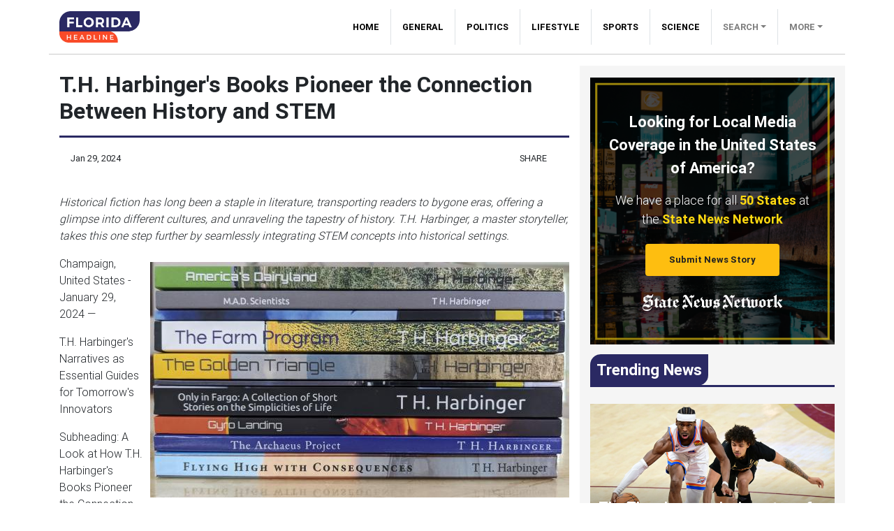

--- FILE ---
content_type: text/html
request_url: https://floridaheadline.com/press/th-harbingers-books-pioneer-the-connection-between-history-and-stem/105531
body_size: 744
content:
<!DOCTYPE html>
<html lang="en">
	<head>
		<meta charset="utf-8" />
		<title>Florida Headline</title>
		<base href="/" />
		<meta name="google-site-verification" content="QH6AVE2LSmB3GEOIJvfUa9wUO4OX3R-J30_n24GXdfg" />

		<meta
			name="description"
			content="Your one-stop platform to browse all the latest stories and news headlines covering Tallahassee to Key West and every town in-between."
		/>
		<meta name="viewport" content="width=device-width, initial-scale=1" />
		<link rel="icon" type="image/x-icon" href="favicon.ico" />
		<link rel="prefetch" href="https://fonts.googleapis.com/icon?family=Material+Icons" as="style" />

		<noscript>
			<link rel="icon" type="image/x-icon" href="favicon.ico" />
			<link href="https://fonts.googleapis.com/icon?family=Material+Icons" rel="stylesheet" />
		</noscript>

		<!-- Global site tag (gtag.js) - Google Analytics -->
		<script async src="https://www.googletagmanager.com/gtag/js?id=UA-145147519-9"></script>
		<script>
			window.dataLayer = window.dataLayer || [];
			function gtag() {
				dataLayer.push(arguments);
			}
			gtag('js', new Date());

			gtag('config', 'UA-145147519-9');
		</script>
	<link rel="stylesheet" href="styles.9a96fb7898e20defd257.css"></head>
	<body>
		<app-root></app-root>
	<script src="runtime-es2015.858f8dd898b75fe86926.js" type="module"></script><script src="polyfills-es2015.5728f680576ca47e99fe.js" type="module"></script><script src="runtime-es5.741402d1d47331ce975c.js" nomodule></script><script src="polyfills-es5.4e06eb653a3c8a2d581f.js" nomodule></script><script src="scripts.87308b08a7a7086ed252.js"></script><script src="main-es2015.1f559e08079734f3827e.js" type="module"></script><script src="main-es5.454981216dafb37c7fa8.js" nomodule></script></body>
</html>


--- FILE ---
content_type: application/javascript
request_url: https://floridaheadline.com/main-es2015.1f559e08079734f3827e.js
body_size: 168880
content:
(window.webpackJsonp=window.webpackJsonp||[]).push([[1],{0:function(e,t,n){e.exports=n("zUnb")},yLV6:function(e,t,n){var l;!function(s,i,r,o){"use strict";var a,u=["","webkit","Moz","MS","ms","o"],c=i.createElement("div"),h="function",d=Math.round,p=Math.abs,f=Date.now;function m(e,t,n){return setTimeout(C(e,n),t)}function g(e,t,n){return!!Array.isArray(e)&&(y(e,n[t],n),!0)}function y(e,t,n){var l;if(e)if(e.forEach)e.forEach(t,n);else if(e.length!==o)for(l=0;l<e.length;)t.call(n,e[l],l,e),l++;else for(l in e)e.hasOwnProperty(l)&&t.call(n,e[l],l,e)}function _(e,t,n){var l="DEPRECATED METHOD: "+t+"\n"+n+" AT \n";return function(){var t=new Error("get-stack-trace"),n=t&&t.stack?t.stack.replace(/^[^\(]+?[\n$]/gm,"").replace(/^\s+at\s+/gm,"").replace(/^Object.<anonymous>\s*\(/gm,"{anonymous}()@"):"Unknown Stack Trace",i=s.console&&(s.console.warn||s.console.log);return i&&i.call(s.console,l,n),e.apply(this,arguments)}}a="function"!=typeof Object.assign?function(e){if(e===o||null===e)throw new TypeError("Cannot convert undefined or null to object");for(var t=Object(e),n=1;n<arguments.length;n++){var l=arguments[n];if(l!==o&&null!==l)for(var s in l)l.hasOwnProperty(s)&&(t[s]=l[s])}return t}:Object.assign;var v=_(function(e,t,n){for(var l=Object.keys(t),s=0;s<l.length;)(!n||n&&e[l[s]]===o)&&(e[l[s]]=t[l[s]]),s++;return e},"extend","Use `assign`."),b=_(function(e,t){return v(e,t,!0)},"merge","Use `assign`.");function w(e,t,n){var l,s=t.prototype;(l=e.prototype=Object.create(s)).constructor=e,l._super=s,n&&a(l,n)}function C(e,t){return function(){return e.apply(t,arguments)}}function S(e,t){return typeof e==h?e.apply(t&&t[0]||o,t):e}function E(e,t){return e===o?t:e}function k(e,t,n){y(P(t),function(t){e.addEventListener(t,n,!1)})}function x(e,t,n){y(P(t),function(t){e.removeEventListener(t,n,!1)})}function T(e,t){for(;e;){if(e==t)return!0;e=e.parentNode}return!1}function A(e,t){return e.indexOf(t)>-1}function P(e){return e.trim().split(/\s+/g)}function I(e,t,n){if(e.indexOf&&!n)return e.indexOf(t);for(var l=0;l<e.length;){if(n&&e[l][n]==t||!n&&e[l]===t)return l;l++}return-1}function O(e){return Array.prototype.slice.call(e,0)}function D(e,t,n){for(var l=[],s=[],i=0;i<e.length;){var r=t?e[i][t]:e[i];I(s,r)<0&&l.push(e[i]),s[i]=r,i++}return n&&(l=t?l.sort(function(e,n){return e[t]>n[t]}):l.sort()),l}function R(e,t){for(var n,l,s=t[0].toUpperCase()+t.slice(1),i=0;i<u.length;){if((l=(n=u[i])?n+s:t)in e)return l;i++}return o}var N=1;function M(e){var t=e.ownerDocument||e;return t.defaultView||t.parentWindow||s}var L="ontouchstart"in s,F=R(s,"PointerEvent")!==o,V=L&&/mobile|tablet|ip(ad|hone|od)|android/i.test(navigator.userAgent),$=25,U=1,j=4,H=8,z=1,B=2,W=4,K=8,q=16,G=B|W,Y=K|q,Q=G|Y,Z=["x","y"],X=["clientX","clientY"];function J(e,t){var n=this;this.manager=e,this.callback=t,this.element=e.element,this.target=e.options.inputTarget,this.domHandler=function(t){S(e.options.enable,[e])&&n.handler(t)},this.init()}function ee(e,t,n){var l=n.pointers.length,s=n.changedPointers.length,i=t&U&&l-s==0,r=t&(j|H)&&l-s==0;n.isFirst=!!i,n.isFinal=!!r,i&&(e.session={}),n.eventType=t,function(e,t){var n=e.session,l=t.pointers,s=l.length;n.firstInput||(n.firstInput=te(t)),s>1&&!n.firstMultiple?n.firstMultiple=te(t):1===s&&(n.firstMultiple=!1);var i=n.firstInput,r=n.firstMultiple,a=r?r.center:i.center,u=t.center=ne(l);t.timeStamp=f(),t.deltaTime=t.timeStamp-i.timeStamp,t.angle=re(a,u),t.distance=ie(a,u),function(e,t){var n=t.center,l=e.offsetDelta||{},s=e.prevDelta||{},i=e.prevInput||{};t.eventType!==U&&i.eventType!==j||(s=e.prevDelta={x:i.deltaX||0,y:i.deltaY||0},l=e.offsetDelta={x:n.x,y:n.y}),t.deltaX=s.x+(n.x-l.x),t.deltaY=s.y+(n.y-l.y)}(n,t),t.offsetDirection=se(t.deltaX,t.deltaY);var c,h,d=le(t.deltaTime,t.deltaX,t.deltaY);t.overallVelocityX=d.x,t.overallVelocityY=d.y,t.overallVelocity=p(d.x)>p(d.y)?d.x:d.y,t.scale=r?(c=r.pointers,ie((h=l)[0],h[1],X)/ie(c[0],c[1],X)):1,t.rotation=r?function(e,t){return re(l[1],l[0],X)+re(e[1],e[0],X)}(r.pointers):0,t.maxPointers=n.prevInput?t.pointers.length>n.prevInput.maxPointers?t.pointers.length:n.prevInput.maxPointers:t.pointers.length,function(e,t){var n,l,s,i,r=e.lastInterval||t,a=t.timeStamp-r.timeStamp;if(t.eventType!=H&&(a>$||r.velocity===o)){var u=t.deltaX-r.deltaX,c=t.deltaY-r.deltaY,h=le(a,u,c);l=h.x,s=h.y,n=p(h.x)>p(h.y)?h.x:h.y,i=se(u,c),e.lastInterval=t}else n=r.velocity,l=r.velocityX,s=r.velocityY,i=r.direction;t.velocity=n,t.velocityX=l,t.velocityY=s,t.direction=i}(n,t);var m=e.element;T(t.srcEvent.target,m)&&(m=t.srcEvent.target),t.target=m}(e,n),e.emit("hammer.input",n),e.recognize(n),e.session.prevInput=n}function te(e){for(var t=[],n=0;n<e.pointers.length;)t[n]={clientX:d(e.pointers[n].clientX),clientY:d(e.pointers[n].clientY)},n++;return{timeStamp:f(),pointers:t,center:ne(t),deltaX:e.deltaX,deltaY:e.deltaY}}function ne(e){var t=e.length;if(1===t)return{x:d(e[0].clientX),y:d(e[0].clientY)};for(var n=0,l=0,s=0;s<t;)n+=e[s].clientX,l+=e[s].clientY,s++;return{x:d(n/t),y:d(l/t)}}function le(e,t,n){return{x:t/e||0,y:n/e||0}}function se(e,t){return e===t?z:p(e)>=p(t)?e<0?B:W:t<0?K:q}function ie(e,t,n){n||(n=Z);var l=t[n[0]]-e[n[0]],s=t[n[1]]-e[n[1]];return Math.sqrt(l*l+s*s)}function re(e,t,n){return n||(n=Z),180*Math.atan2(t[n[1]]-e[n[1]],t[n[0]]-e[n[0]])/Math.PI}J.prototype={handler:function(){},init:function(){this.evEl&&k(this.element,this.evEl,this.domHandler),this.evTarget&&k(this.target,this.evTarget,this.domHandler),this.evWin&&k(M(this.element),this.evWin,this.domHandler)},destroy:function(){this.evEl&&x(this.element,this.evEl,this.domHandler),this.evTarget&&x(this.target,this.evTarget,this.domHandler),this.evWin&&x(M(this.element),this.evWin,this.domHandler)}};var oe={mousedown:U,mousemove:2,mouseup:j},ae="mousedown",ue="mousemove mouseup";function ce(){this.evEl=ae,this.evWin=ue,this.pressed=!1,J.apply(this,arguments)}w(ce,J,{handler:function(e){var t=oe[e.type];t&U&&0===e.button&&(this.pressed=!0),2&t&&1!==e.which&&(t=j),this.pressed&&(t&j&&(this.pressed=!1),this.callback(this.manager,t,{pointers:[e],changedPointers:[e],pointerType:"mouse",srcEvent:e}))}});var he={pointerdown:U,pointermove:2,pointerup:j,pointercancel:H,pointerout:H},de={2:"touch",3:"pen",4:"mouse",5:"kinect"},pe="pointerdown",fe="pointermove pointerup pointercancel";function me(){this.evEl=pe,this.evWin=fe,J.apply(this,arguments),this.store=this.manager.session.pointerEvents=[]}s.MSPointerEvent&&!s.PointerEvent&&(pe="MSPointerDown",fe="MSPointerMove MSPointerUp MSPointerCancel"),w(me,J,{handler:function(e){var t=this.store,n=!1,l=e.type.toLowerCase().replace("ms",""),s=he[l],i=de[e.pointerType]||e.pointerType,r="touch"==i,o=I(t,e.pointerId,"pointerId");s&U&&(0===e.button||r)?o<0&&(t.push(e),o=t.length-1):s&(j|H)&&(n=!0),o<0||(t[o]=e,this.callback(this.manager,s,{pointers:t,changedPointers:[e],pointerType:i,srcEvent:e}),n&&t.splice(o,1))}});var ge={touchstart:U,touchmove:2,touchend:j,touchcancel:H},ye="touchstart",_e="touchstart touchmove touchend touchcancel";function ve(){this.evTarget=ye,this.evWin=_e,this.started=!1,J.apply(this,arguments)}w(ve,J,{handler:function(e){var t=ge[e.type];if(t===U&&(this.started=!0),this.started){var n=(function(e,t){var n=O(e.touches),l=O(e.changedTouches);return t&(j|H)&&(n=D(n.concat(l),"identifier",!0)),[n,l]}).call(this,e,t);t&(j|H)&&n[0].length-n[1].length==0&&(this.started=!1),this.callback(this.manager,t,{pointers:n[0],changedPointers:n[1],pointerType:"touch",srcEvent:e})}}});var be={touchstart:U,touchmove:2,touchend:j,touchcancel:H},we="touchstart touchmove touchend touchcancel";function Ce(){this.evTarget=we,this.targetIds={},J.apply(this,arguments)}w(Ce,J,{handler:function(e){var t=be[e.type],n=(function(e,t){var n=O(e.touches),l=this.targetIds;if(t&(2|U)&&1===n.length)return l[n[0].identifier]=!0,[n,n];var s,i,r=O(e.changedTouches),o=[],a=this.target;if(i=n.filter(function(e){return T(e.target,a)}),t===U)for(s=0;s<i.length;)l[i[s].identifier]=!0,s++;for(s=0;s<r.length;)l[r[s].identifier]&&o.push(r[s]),t&(j|H)&&delete l[r[s].identifier],s++;return o.length?[D(i.concat(o),"identifier",!0),o]:void 0}).call(this,e,t);n&&this.callback(this.manager,t,{pointers:n[0],changedPointers:n[1],pointerType:"touch",srcEvent:e})}});var Se=2500;function Ee(){J.apply(this,arguments);var e=C(this.handler,this);this.touch=new Ce(this.manager,e),this.mouse=new ce(this.manager,e),this.primaryTouch=null,this.lastTouches=[]}function ke(e){var t=e.changedPointers[0];if(t.identifier===this.primaryTouch){var n={x:t.clientX,y:t.clientY};this.lastTouches.push(n);var l=this.lastTouches;setTimeout(function(){var e=l.indexOf(n);e>-1&&l.splice(e,1)},Se)}}w(Ee,J,{handler:function(e,t,n){var l="mouse"==n.pointerType;if(!(l&&n.sourceCapabilities&&n.sourceCapabilities.firesTouchEvents)){if("touch"==n.pointerType)(function(e,t){e&U?(this.primaryTouch=t.changedPointers[0].identifier,ke.call(this,t)):e&(j|H)&&ke.call(this,t)}).call(this,t,n);else if(l&&(function(e){for(var t=e.srcEvent.clientX,n=e.srcEvent.clientY,l=0;l<this.lastTouches.length;l++){var s=this.lastTouches[l],i=Math.abs(t-s.x),r=Math.abs(n-s.y);if(i<=25&&r<=25)return!0}return!1}).call(this,n))return;this.callback(e,t,n)}},destroy:function(){this.touch.destroy(),this.mouse.destroy()}});var xe=R(c.style,"touchAction"),Te=xe!==o,Ae=function(){if(!Te)return!1;var e={},t=s.CSS&&s.CSS.supports;return["auto","manipulation","pan-y","pan-x","pan-x pan-y","none"].forEach(function(n){e[n]=!t||s.CSS.supports("touch-action",n)}),e}();function Pe(e,t){this.manager=e,this.set(t)}Pe.prototype={set:function(e){"compute"==e&&(e=this.compute()),Te&&this.manager.element.style&&Ae[e]&&(this.manager.element.style[xe]=e),this.actions=e.toLowerCase().trim()},update:function(){this.set(this.manager.options.touchAction)},compute:function(){var e=[];return y(this.manager.recognizers,function(t){S(t.options.enable,[t])&&(e=e.concat(t.getTouchAction()))}),function(e){if(A(e,"none"))return"none";var t=A(e,"pan-x"),n=A(e,"pan-y");return t&&n?"none":t||n?t?"pan-x":"pan-y":A(e,"manipulation")?"manipulation":"auto"}(e.join(" "))},preventDefaults:function(e){var t=e.srcEvent,n=e.offsetDirection;if(this.manager.session.prevented)t.preventDefault();else{var l=this.actions,s=A(l,"none")&&!Ae.none,i=A(l,"pan-y")&&!Ae["pan-y"],r=A(l,"pan-x")&&!Ae["pan-x"];if(s&&1===e.pointers.length&&e.distance<2&&e.deltaTime<250)return;if(!r||!i)return s||i&&n&G||r&&n&Y?this.preventSrc(t):void 0}},preventSrc:function(e){this.manager.session.prevented=!0,e.preventDefault()}};var Ie=1,Oe=2,De=4,Re=8,Ne=Re,Me=16;function Le(e){this.options=a({},this.defaults,e||{}),this.id=N++,this.manager=null,this.options.enable=E(this.options.enable,!0),this.state=Ie,this.simultaneous={},this.requireFail=[]}function Fe(e){return e&Me?"cancel":e&Re?"end":e&De?"move":e&Oe?"start":""}function Ve(e){return e==q?"down":e==K?"up":e==B?"left":e==W?"right":""}function $e(e,t){var n=t.manager;return n?n.get(e):e}function Ue(){Le.apply(this,arguments)}function je(){Ue.apply(this,arguments),this.pX=null,this.pY=null}function He(){Ue.apply(this,arguments)}function ze(){Le.apply(this,arguments),this._timer=null,this._input=null}function Be(){Ue.apply(this,arguments)}function We(){Ue.apply(this,arguments)}function Ke(){Le.apply(this,arguments),this.pTime=!1,this.pCenter=!1,this._timer=null,this._input=null,this.count=0}function qe(e,t){return(t=t||{}).recognizers=E(t.recognizers,qe.defaults.preset),new Ge(e,t)}function Ge(e,t){var n;this.options=a({},qe.defaults,t||{}),this.options.inputTarget=this.options.inputTarget||e,this.handlers={},this.session={},this.recognizers=[],this.oldCssProps={},this.element=e,this.input=new((n=this).options.inputClass||(F?me:V?Ce:L?Ee:ce))(n,ee),this.touchAction=new Pe(this,this.options.touchAction),Ye(this,!0),y(this.options.recognizers,function(e){var t=this.add(new e[0](e[1]));e[2]&&t.recognizeWith(e[2]),e[3]&&t.requireFailure(e[3])},this)}function Ye(e,t){var n,l=e.element;l.style&&(y(e.options.cssProps,function(s,i){n=R(l.style,i),t?(e.oldCssProps[n]=l.style[n],l.style[n]=s):l.style[n]=e.oldCssProps[n]||""}),t||(e.oldCssProps={}))}Le.prototype={defaults:{},set:function(e){return a(this.options,e),this.manager&&this.manager.touchAction.update(),this},recognizeWith:function(e){if(g(e,"recognizeWith",this))return this;var t=this.simultaneous;return t[(e=$e(e,this)).id]||(t[e.id]=e,e.recognizeWith(this)),this},dropRecognizeWith:function(e){return g(e,"dropRecognizeWith",this)?this:(e=$e(e,this),delete this.simultaneous[e.id],this)},requireFailure:function(e){if(g(e,"requireFailure",this))return this;var t=this.requireFail;return-1===I(t,e=$e(e,this))&&(t.push(e),e.requireFailure(this)),this},dropRequireFailure:function(e){if(g(e,"dropRequireFailure",this))return this;e=$e(e,this);var t=I(this.requireFail,e);return t>-1&&this.requireFail.splice(t,1),this},hasRequireFailures:function(){return this.requireFail.length>0},canRecognizeWith:function(e){return!!this.simultaneous[e.id]},emit:function(e){var t=this,n=this.state;function l(n){t.manager.emit(n,e)}n<Re&&l(t.options.event+Fe(n)),l(t.options.event),e.additionalEvent&&l(e.additionalEvent),n>=Re&&l(t.options.event+Fe(n))},tryEmit:function(e){if(this.canEmit())return this.emit(e);this.state=32},canEmit:function(){for(var e=0;e<this.requireFail.length;){if(!(this.requireFail[e].state&(32|Ie)))return!1;e++}return!0},recognize:function(e){var t=a({},e);if(!S(this.options.enable,[this,t]))return this.reset(),void(this.state=32);this.state&(Ne|Me|32)&&(this.state=Ie),this.state=this.process(t),this.state&(Oe|De|Re|Me)&&this.tryEmit(t)},process:function(e){},getTouchAction:function(){},reset:function(){}},w(Ue,Le,{defaults:{pointers:1},attrTest:function(e){var t=this.options.pointers;return 0===t||e.pointers.length===t},process:function(e){var t=this.state,n=e.eventType,l=t&(Oe|De),s=this.attrTest(e);return l&&(n&H||!s)?t|Me:l||s?n&j?t|Re:t&Oe?t|De:Oe:32}}),w(je,Ue,{defaults:{event:"pan",threshold:10,pointers:1,direction:Q},getTouchAction:function(){var e=this.options.direction,t=[];return e&G&&t.push("pan-y"),e&Y&&t.push("pan-x"),t},directionTest:function(e){var t=this.options,n=!0,l=e.distance,s=e.direction,i=e.deltaX,r=e.deltaY;return s&t.direction||(t.direction&G?(s=0===i?z:i<0?B:W,n=i!=this.pX,l=Math.abs(e.deltaX)):(s=0===r?z:r<0?K:q,n=r!=this.pY,l=Math.abs(e.deltaY))),e.direction=s,n&&l>t.threshold&&s&t.direction},attrTest:function(e){return Ue.prototype.attrTest.call(this,e)&&(this.state&Oe||!(this.state&Oe)&&this.directionTest(e))},emit:function(e){this.pX=e.deltaX,this.pY=e.deltaY;var t=Ve(e.direction);t&&(e.additionalEvent=this.options.event+t),this._super.emit.call(this,e)}}),w(He,Ue,{defaults:{event:"pinch",threshold:0,pointers:2},getTouchAction:function(){return["none"]},attrTest:function(e){return this._super.attrTest.call(this,e)&&(Math.abs(e.scale-1)>this.options.threshold||this.state&Oe)},emit:function(e){1!==e.scale&&(e.additionalEvent=this.options.event+(e.scale<1?"in":"out")),this._super.emit.call(this,e)}}),w(ze,Le,{defaults:{event:"press",pointers:1,time:251,threshold:9},getTouchAction:function(){return["auto"]},process:function(e){var t=this.options,n=e.pointers.length===t.pointers,l=e.distance<t.threshold,s=e.deltaTime>t.time;if(this._input=e,!l||!n||e.eventType&(j|H)&&!s)this.reset();else if(e.eventType&U)this.reset(),this._timer=m(function(){this.state=Ne,this.tryEmit()},t.time,this);else if(e.eventType&j)return Ne;return 32},reset:function(){clearTimeout(this._timer)},emit:function(e){this.state===Ne&&(e&&e.eventType&j?this.manager.emit(this.options.event+"up",e):(this._input.timeStamp=f(),this.manager.emit(this.options.event,this._input)))}}),w(Be,Ue,{defaults:{event:"rotate",threshold:0,pointers:2},getTouchAction:function(){return["none"]},attrTest:function(e){return this._super.attrTest.call(this,e)&&(Math.abs(e.rotation)>this.options.threshold||this.state&Oe)}}),w(We,Ue,{defaults:{event:"swipe",threshold:10,velocity:.3,direction:G|Y,pointers:1},getTouchAction:function(){return je.prototype.getTouchAction.call(this)},attrTest:function(e){var t,n=this.options.direction;return n&(G|Y)?t=e.overallVelocity:n&G?t=e.overallVelocityX:n&Y&&(t=e.overallVelocityY),this._super.attrTest.call(this,e)&&n&e.offsetDirection&&e.distance>this.options.threshold&&e.maxPointers==this.options.pointers&&p(t)>this.options.velocity&&e.eventType&j},emit:function(e){var t=Ve(e.offsetDirection);t&&this.manager.emit(this.options.event+t,e),this.manager.emit(this.options.event,e)}}),w(Ke,Le,{defaults:{event:"tap",pointers:1,taps:1,interval:300,time:250,threshold:9,posThreshold:10},getTouchAction:function(){return["manipulation"]},process:function(e){var t=this.options,n=e.pointers.length===t.pointers,l=e.distance<t.threshold,s=e.deltaTime<t.time;if(this.reset(),e.eventType&U&&0===this.count)return this.failTimeout();if(l&&s&&n){if(e.eventType!=j)return this.failTimeout();var i=!this.pTime||e.timeStamp-this.pTime<t.interval,r=!this.pCenter||ie(this.pCenter,e.center)<t.posThreshold;if(this.pTime=e.timeStamp,this.pCenter=e.center,r&&i?this.count+=1:this.count=1,this._input=e,0==this.count%t.taps)return this.hasRequireFailures()?(this._timer=m(function(){this.state=Ne,this.tryEmit()},t.interval,this),Oe):Ne}return 32},failTimeout:function(){return this._timer=m(function(){this.state=32},this.options.interval,this),32},reset:function(){clearTimeout(this._timer)},emit:function(){this.state==Ne&&(this._input.tapCount=this.count,this.manager.emit(this.options.event,this._input))}}),qe.VERSION="2.0.7",qe.defaults={domEvents:!1,touchAction:"compute",enable:!0,inputTarget:null,inputClass:null,preset:[[Be,{enable:!1}],[He,{enable:!1},["rotate"]],[We,{direction:G}],[je,{direction:G},["swipe"]],[Ke],[Ke,{event:"doubletap",taps:2},["tap"]],[ze]],cssProps:{userSelect:"none",touchSelect:"none",touchCallout:"none",contentZooming:"none",userDrag:"none",tapHighlightColor:"rgba(0,0,0,0)"}},Ge.prototype={set:function(e){return a(this.options,e),e.touchAction&&this.touchAction.update(),e.inputTarget&&(this.input.destroy(),this.input.target=e.inputTarget,this.input.init()),this},stop:function(e){this.session.stopped=e?2:1},recognize:function(e){var t=this.session;if(!t.stopped){var n;this.touchAction.preventDefaults(e);var l=this.recognizers,s=t.curRecognizer;(!s||s&&s.state&Ne)&&(s=t.curRecognizer=null);for(var i=0;i<l.length;)n=l[i],2===t.stopped||s&&n!=s&&!n.canRecognizeWith(s)?n.reset():n.recognize(e),!s&&n.state&(Oe|De|Re)&&(s=t.curRecognizer=n),i++}},get:function(e){if(e instanceof Le)return e;for(var t=this.recognizers,n=0;n<t.length;n++)if(t[n].options.event==e)return t[n];return null},add:function(e){if(g(e,"add",this))return this;var t=this.get(e.options.event);return t&&this.remove(t),this.recognizers.push(e),e.manager=this,this.touchAction.update(),e},remove:function(e){if(g(e,"remove",this))return this;if(e=this.get(e)){var t=this.recognizers,n=I(t,e);-1!==n&&(t.splice(n,1),this.touchAction.update())}return this},on:function(e,t){if(e!==o&&t!==o){var n=this.handlers;return y(P(e),function(e){n[e]=n[e]||[],n[e].push(t)}),this}},off:function(e,t){if(e!==o){var n=this.handlers;return y(P(e),function(e){t?n[e]&&n[e].splice(I(n[e],t),1):delete n[e]}),this}},emit:function(e,t){this.options.domEvents&&function(e,t){var n=i.createEvent("Event");n.initEvent(e,!0,!0),n.gesture=t,t.target.dispatchEvent(n)}(e,t);var n=this.handlers[e]&&this.handlers[e].slice();if(n&&n.length){t.type=e,t.preventDefault=function(){t.srcEvent.preventDefault()};for(var l=0;l<n.length;)n[l](t),l++}},destroy:function(){this.element&&Ye(this,!1),this.handlers={},this.session={},this.input.destroy(),this.element=null}},a(qe,{INPUT_START:U,INPUT_MOVE:2,INPUT_END:j,INPUT_CANCEL:H,STATE_POSSIBLE:Ie,STATE_BEGAN:Oe,STATE_CHANGED:De,STATE_ENDED:Re,STATE_RECOGNIZED:Ne,STATE_CANCELLED:Me,STATE_FAILED:32,DIRECTION_NONE:z,DIRECTION_LEFT:B,DIRECTION_RIGHT:W,DIRECTION_UP:K,DIRECTION_DOWN:q,DIRECTION_HORIZONTAL:G,DIRECTION_VERTICAL:Y,DIRECTION_ALL:Q,Manager:Ge,Input:J,TouchAction:Pe,TouchInput:Ce,MouseInput:ce,PointerEventInput:me,TouchMouseInput:Ee,SingleTouchInput:ve,Recognizer:Le,AttrRecognizer:Ue,Tap:Ke,Pan:je,Swipe:We,Pinch:He,Rotate:Be,Press:ze,on:k,off:x,each:y,merge:b,extend:v,assign:a,inherit:w,bindFn:C,prefixed:R}),(void 0!==s?s:"undefined"!=typeof self?self:{}).Hammer=qe,(l=(function(){return qe}).call(t,n,t,e))===o||(e.exports=l)}(window,document)},zUnb:function(e,t,n){"use strict";function l(e){return"function"==typeof e}n.r(t),n("yLV6");let s=!1;const i={Promise:void 0,set useDeprecatedSynchronousErrorHandling(e){s=e},get useDeprecatedSynchronousErrorHandling(){return s}};function r(e){setTimeout(()=>{throw e})}const o={closed:!0,next(e){},error(e){if(i.useDeprecatedSynchronousErrorHandling)throw e;r(e)},complete(){}},a=Array.isArray||(e=>e&&"number"==typeof e.length);function u(e){return null!==e&&"object"==typeof e}function c(e){return Error.call(this),this.message=e?`${e.length} errors occurred during unsubscription:\n${e.map((e,t)=>`${t+1}) ${e.toString()}`).join("\n  ")}`:"",this.name="UnsubscriptionError",this.errors=e,this}c.prototype=Object.create(Error.prototype);const h=c,d=(()=>{class e{constructor(e){this.closed=!1,this._parent=null,this._parents=null,this._subscriptions=null,e&&(this._unsubscribe=e)}unsubscribe(){let e,t=!1;if(this.closed)return;let{_parent:n,_parents:s,_unsubscribe:i,_subscriptions:r}=this;this.closed=!0,this._parent=null,this._parents=null,this._subscriptions=null;let o=-1,c=s?s.length:0;for(;n;)n.remove(this),n=++o<c&&s[o]||null;if(l(i))try{i.call(this)}catch(d){t=!0,e=d instanceof h?p(d.errors):[d]}if(a(r))for(o=-1,c=r.length;++o<c;){const n=r[o];if(u(n))try{n.unsubscribe()}catch(d){t=!0,e=e||[],d instanceof h?e=e.concat(p(d.errors)):e.push(d)}}if(t)throw new h(e)}add(t){let n=t;switch(typeof t){case"function":n=new e(t);case"object":if(n===this||n.closed||"function"!=typeof n.unsubscribe)return n;if(this.closed)return n.unsubscribe(),n;if(!(n instanceof e)){const t=n;(n=new e)._subscriptions=[t]}break;default:if(!t)return e.EMPTY;throw new Error("unrecognized teardown "+t+" added to Subscription.")}if(n._addParent(this)){const e=this._subscriptions;e?e.push(n):this._subscriptions=[n]}return n}remove(e){const t=this._subscriptions;if(t){const n=t.indexOf(e);-1!==n&&t.splice(n,1)}}_addParent(e){let{_parent:t,_parents:n}=this;return t!==e&&(t?n?-1===n.indexOf(e)&&(n.push(e),!0):(this._parents=[e],!0):(this._parent=e,!0))}}return e.EMPTY=function(e){return e.closed=!0,e}(new e),e})();function p(e){return e.reduce((e,t)=>e.concat(t instanceof h?t.errors:t),[])}const f="function"==typeof Symbol?Symbol("rxSubscriber"):"@@rxSubscriber_"+Math.random();class m extends d{constructor(e,t,n){switch(super(),this.syncErrorValue=null,this.syncErrorThrown=!1,this.syncErrorThrowable=!1,this.isStopped=!1,arguments.length){case 0:this.destination=o;break;case 1:if(!e){this.destination=o;break}if("object"==typeof e){e instanceof m?(this.syncErrorThrowable=e.syncErrorThrowable,this.destination=e,e.add(this)):(this.syncErrorThrowable=!0,this.destination=new g(this,e));break}default:this.syncErrorThrowable=!0,this.destination=new g(this,e,t,n)}}[f](){return this}static create(e,t,n){const l=new m(e,t,n);return l.syncErrorThrowable=!1,l}next(e){this.isStopped||this._next(e)}error(e){this.isStopped||(this.isStopped=!0,this._error(e))}complete(){this.isStopped||(this.isStopped=!0,this._complete())}unsubscribe(){this.closed||(this.isStopped=!0,super.unsubscribe())}_next(e){this.destination.next(e)}_error(e){this.destination.error(e),this.unsubscribe()}_complete(){this.destination.complete(),this.unsubscribe()}_unsubscribeAndRecycle(){const{_parent:e,_parents:t}=this;return this._parent=null,this._parents=null,this.unsubscribe(),this.closed=!1,this.isStopped=!1,this._parent=e,this._parents=t,this}}class g extends m{constructor(e,t,n,s){let i;super(),this._parentSubscriber=e;let r=this;l(t)?i=t:t&&(i=t.next,n=t.error,s=t.complete,t!==o&&(l((r=Object.create(t)).unsubscribe)&&this.add(r.unsubscribe.bind(r)),r.unsubscribe=this.unsubscribe.bind(this))),this._context=r,this._next=i,this._error=n,this._complete=s}next(e){if(!this.isStopped&&this._next){const{_parentSubscriber:t}=this;i.useDeprecatedSynchronousErrorHandling&&t.syncErrorThrowable?this.__tryOrSetError(t,this._next,e)&&this.unsubscribe():this.__tryOrUnsub(this._next,e)}}error(e){if(!this.isStopped){const{_parentSubscriber:t}=this,{useDeprecatedSynchronousErrorHandling:n}=i;if(this._error)n&&t.syncErrorThrowable?(this.__tryOrSetError(t,this._error,e),this.unsubscribe()):(this.__tryOrUnsub(this._error,e),this.unsubscribe());else if(t.syncErrorThrowable)n?(t.syncErrorValue=e,t.syncErrorThrown=!0):r(e),this.unsubscribe();else{if(this.unsubscribe(),n)throw e;r(e)}}}complete(){if(!this.isStopped){const{_parentSubscriber:e}=this;if(this._complete){const t=()=>this._complete.call(this._context);i.useDeprecatedSynchronousErrorHandling&&e.syncErrorThrowable?(this.__tryOrSetError(e,t),this.unsubscribe()):(this.__tryOrUnsub(t),this.unsubscribe())}else this.unsubscribe()}}__tryOrUnsub(e,t){try{e.call(this._context,t)}catch(n){if(this.unsubscribe(),i.useDeprecatedSynchronousErrorHandling)throw n;r(n)}}__tryOrSetError(e,t,n){if(!i.useDeprecatedSynchronousErrorHandling)throw new Error("bad call");try{t.call(this._context,n)}catch(l){return i.useDeprecatedSynchronousErrorHandling?(e.syncErrorValue=l,e.syncErrorThrown=!0,!0):(r(l),!0)}return!1}_unsubscribe(){const{_parentSubscriber:e}=this;this._context=null,this._parentSubscriber=null,e.unsubscribe()}}const y="function"==typeof Symbol&&Symbol.observable||"@@observable";function _(){}function v(...e){return b(e)}function b(e){return e?1===e.length?e[0]:function(t){return e.reduce((e,t)=>t(e),t)}:_}const w=(()=>{class e{constructor(e){this._isScalar=!1,e&&(this._subscribe=e)}lift(t){const n=new e;return n.source=this,n.operator=t,n}subscribe(e,t,n){const{operator:l}=this,s=function(e,t,n){if(e){if(e instanceof m)return e;if(e[f])return e[f]()}return e||t||n?new m(e,t,n):new m(o)}(e,t,n);if(s.add(l?l.call(s,this.source):this.source||i.useDeprecatedSynchronousErrorHandling&&!s.syncErrorThrowable?this._subscribe(s):this._trySubscribe(s)),i.useDeprecatedSynchronousErrorHandling&&s.syncErrorThrowable&&(s.syncErrorThrowable=!1,s.syncErrorThrown))throw s.syncErrorValue;return s}_trySubscribe(e){try{return this._subscribe(e)}catch(t){i.useDeprecatedSynchronousErrorHandling&&(e.syncErrorThrown=!0,e.syncErrorValue=t),function(e){for(;e;){const{closed:t,destination:n,isStopped:l}=e;if(t||l)return!1;e=n&&n instanceof m?n:null}return!0}(e)?e.error(t):console.warn(t)}}forEach(e,t){return new(t=C(t))((t,n)=>{let l;l=this.subscribe(t=>{try{e(t)}catch(s){n(s),l&&l.unsubscribe()}},n,t)})}_subscribe(e){const{source:t}=this;return t&&t.subscribe(e)}[y](){return this}pipe(...e){return 0===e.length?this:b(e)(this)}toPromise(e){return new(e=C(e))((e,t)=>{let n;this.subscribe(e=>n=e,e=>t(e),()=>e(n))})}}return e.create=(t=>new e(t)),e})();function C(e){if(e||(e=i.Promise||Promise),!e)throw new Error("no Promise impl found");return e}function S(){return Error.call(this),this.message="object unsubscribed",this.name="ObjectUnsubscribedError",this}S.prototype=Object.create(Error.prototype);const E=S;class k extends d{constructor(e,t){super(),this.subject=e,this.subscriber=t,this.closed=!1}unsubscribe(){if(this.closed)return;this.closed=!0;const e=this.subject,t=e.observers;if(this.subject=null,!t||0===t.length||e.isStopped||e.closed)return;const n=t.indexOf(this.subscriber);-1!==n&&t.splice(n,1)}}class x extends m{constructor(e){super(e),this.destination=e}}const T=(()=>{class e extends w{constructor(){super(),this.observers=[],this.closed=!1,this.isStopped=!1,this.hasError=!1,this.thrownError=null}[f](){return new x(this)}lift(e){const t=new A(this,this);return t.operator=e,t}next(e){if(this.closed)throw new E;if(!this.isStopped){const{observers:t}=this,n=t.length,l=t.slice();for(let s=0;s<n;s++)l[s].next(e)}}error(e){if(this.closed)throw new E;this.hasError=!0,this.thrownError=e,this.isStopped=!0;const{observers:t}=this,n=t.length,l=t.slice();for(let s=0;s<n;s++)l[s].error(e);this.observers.length=0}complete(){if(this.closed)throw new E;this.isStopped=!0;const{observers:e}=this,t=e.length,n=e.slice();for(let l=0;l<t;l++)n[l].complete();this.observers.length=0}unsubscribe(){this.isStopped=!0,this.closed=!0,this.observers=null}_trySubscribe(e){if(this.closed)throw new E;return super._trySubscribe(e)}_subscribe(e){if(this.closed)throw new E;return this.hasError?(e.error(this.thrownError),d.EMPTY):this.isStopped?(e.complete(),d.EMPTY):(this.observers.push(e),new k(this,e))}asObservable(){const e=new w;return e.source=this,e}}return e.create=((e,t)=>new A(e,t)),e})();class A extends T{constructor(e,t){super(),this.destination=e,this.source=t}next(e){const{destination:t}=this;t&&t.next&&t.next(e)}error(e){const{destination:t}=this;t&&t.error&&this.destination.error(e)}complete(){const{destination:e}=this;e&&e.complete&&this.destination.complete()}_subscribe(e){const{source:t}=this;return t?this.source.subscribe(e):d.EMPTY}}function P(e){return e&&"function"==typeof e.schedule}class I extends m{constructor(e,t,n){super(),this.parent=e,this.outerValue=t,this.outerIndex=n,this.index=0}_next(e){this.parent.notifyNext(this.outerValue,e,this.outerIndex,this.index++,this)}_error(e){this.parent.notifyError(e,this),this.unsubscribe()}_complete(){this.parent.notifyComplete(this),this.unsubscribe()}}const O=e=>t=>{for(let n=0,l=e.length;n<l&&!t.closed;n++)t.next(e[n]);t.closed||t.complete()},D=e=>t=>(e.then(e=>{t.closed||(t.next(e),t.complete())},e=>t.error(e)).then(null,r),t);function R(){return"function"==typeof Symbol&&Symbol.iterator?Symbol.iterator:"@@iterator"}const N=R(),M=e=>t=>{const n=e[N]();for(;;){const e=n.next();if(e.done){t.complete();break}if(t.next(e.value),t.closed)break}return"function"==typeof n.return&&t.add(()=>{n.return&&n.return()}),t},L=e=>t=>{const n=e[y]();if("function"!=typeof n.subscribe)throw new TypeError("Provided object does not correctly implement Symbol.observable");return n.subscribe(t)},F=e=>e&&"number"==typeof e.length&&"function"!=typeof e;function V(e){return!!e&&"function"!=typeof e.subscribe&&"function"==typeof e.then}const $=e=>{if(e instanceof w)return t=>e._isScalar?(t.next(e.value),void t.complete()):e.subscribe(t);if(e&&"function"==typeof e[y])return L(e);if(F(e))return O(e);if(V(e))return D(e);if(e&&"function"==typeof e[N])return M(e);{const t=u(e)?"an invalid object":`'${e}'`;throw new TypeError(`You provided ${t} where a stream was expected.`+" You can provide an Observable, Promise, Array, or Iterable.")}};function U(e,t,n,l,s=new I(e,n,l)){if(!s.closed)return $(t)(s)}class j extends m{notifyNext(e,t,n,l,s){this.destination.next(t)}notifyError(e,t){this.destination.error(e)}notifyComplete(e){this.destination.complete()}}function H(e,t){return function(n){if("function"!=typeof e)throw new TypeError("argument is not a function. Are you looking for `mapTo()`?");return n.lift(new z(e,t))}}class z{constructor(e,t){this.project=e,this.thisArg=t}call(e,t){return t.subscribe(new B(e,this.project,this.thisArg))}}class B extends m{constructor(e,t,n){super(e),this.project=t,this.count=0,this.thisArg=n||this}_next(e){let t;try{t=this.project.call(this.thisArg,e,this.count++)}catch(n){return void this.destination.error(n)}this.destination.next(t)}}function W(e,t){return new w(t?n=>{const l=new d;let s=0;return l.add(t.schedule(function(){s!==e.length?(n.next(e[s++]),n.closed||l.add(this.schedule())):n.complete()})),l}:O(e))}function K(e,t){if(!t)return e instanceof w?e:new w($(e));if(null!=e){if(function(e){return e&&"function"==typeof e[y]}(e))return function(e,t){return new w(t?n=>{const l=new d;return l.add(t.schedule(()=>{const s=e[y]();l.add(s.subscribe({next(e){l.add(t.schedule(()=>n.next(e)))},error(e){l.add(t.schedule(()=>n.error(e)))},complete(){l.add(t.schedule(()=>n.complete()))}}))})),l}:L(e))}(e,t);if(V(e))return function(e,t){return new w(t?n=>{const l=new d;return l.add(t.schedule(()=>e.then(e=>{l.add(t.schedule(()=>{n.next(e),l.add(t.schedule(()=>n.complete()))}))},e=>{l.add(t.schedule(()=>n.error(e)))}))),l}:D(e))}(e,t);if(F(e))return W(e,t);if(function(e){return e&&"function"==typeof e[N]}(e)||"string"==typeof e)return function(e,t){if(!e)throw new Error("Iterable cannot be null");return new w(t?n=>{const l=new d;let s;return l.add(()=>{s&&"function"==typeof s.return&&s.return()}),l.add(t.schedule(()=>{s=e[N](),l.add(t.schedule(function(){if(n.closed)return;let e,t;try{const i=s.next();e=i.value,t=i.done}catch(l){return void n.error(l)}t?n.complete():(n.next(e),this.schedule())}))})),l}:M(e))}(e,t)}throw new TypeError((null!==e&&typeof e||e)+" is not observable")}function q(e,t,n=Number.POSITIVE_INFINITY){return"function"==typeof t?l=>l.pipe(q((n,l)=>K(e(n,l)).pipe(H((e,s)=>t(n,e,l,s))),n)):("number"==typeof t&&(n=t),t=>t.lift(new G(e,n)))}class G{constructor(e,t=Number.POSITIVE_INFINITY){this.project=e,this.concurrent=t}call(e,t){return t.subscribe(new Y(e,this.project,this.concurrent))}}class Y extends j{constructor(e,t,n=Number.POSITIVE_INFINITY){super(e),this.project=t,this.concurrent=n,this.hasCompleted=!1,this.buffer=[],this.active=0,this.index=0}_next(e){this.active<this.concurrent?this._tryNext(e):this.buffer.push(e)}_tryNext(e){let t;const n=this.index++;try{t=this.project(e,n)}catch(l){return void this.destination.error(l)}this.active++,this._innerSub(t,e,n)}_innerSub(e,t,n){const l=new I(this,void 0,void 0);this.destination.add(l),U(this,e,t,n,l)}_complete(){this.hasCompleted=!0,0===this.active&&0===this.buffer.length&&this.destination.complete(),this.unsubscribe()}notifyNext(e,t,n,l,s){this.destination.next(t)}notifyComplete(e){const t=this.buffer;this.remove(e),this.active--,t.length>0?this._next(t.shift()):0===this.active&&this.hasCompleted&&this.destination.complete()}}function Q(e){return e}function Z(e=Number.POSITIVE_INFINITY){return q(Q,e)}function X(...e){let t=Number.POSITIVE_INFINITY,n=null,l=e[e.length-1];return P(l)?(n=e.pop(),e.length>1&&"number"==typeof e[e.length-1]&&(t=e.pop())):"number"==typeof l&&(t=e.pop()),null===n&&1===e.length&&e[0]instanceof w?e[0]:Z(t)(W(e,n))}function J(){return function(e){return e.lift(new ee(e))}}class ee{constructor(e){this.connectable=e}call(e,t){const{connectable:n}=this;n._refCount++;const l=new te(e,n),s=t.subscribe(l);return l.closed||(l.connection=n.connect()),s}}class te extends m{constructor(e,t){super(e),this.connectable=t}_unsubscribe(){const{connectable:e}=this;if(!e)return void(this.connection=null);this.connectable=null;const t=e._refCount;if(t<=0)return void(this.connection=null);if(e._refCount=t-1,t>1)return void(this.connection=null);const{connection:n}=this,l=e._connection;this.connection=null,!l||n&&l!==n||l.unsubscribe()}}const ne=class extends w{constructor(e,t){super(),this.source=e,this.subjectFactory=t,this._refCount=0,this._isComplete=!1}_subscribe(e){return this.getSubject().subscribe(e)}getSubject(){const e=this._subject;return e&&!e.isStopped||(this._subject=this.subjectFactory()),this._subject}connect(){let e=this._connection;return e||(this._isComplete=!1,(e=this._connection=new d).add(this.source.subscribe(new se(this.getSubject(),this))),e.closed?(this._connection=null,e=d.EMPTY):this._connection=e),e}refCount(){return J()(this)}}.prototype,le={operator:{value:null},_refCount:{value:0,writable:!0},_subject:{value:null,writable:!0},_connection:{value:null,writable:!0},_subscribe:{value:ne._subscribe},_isComplete:{value:ne._isComplete,writable:!0},getSubject:{value:ne.getSubject},connect:{value:ne.connect},refCount:{value:ne.refCount}};class se extends x{constructor(e,t){super(e),this.connectable=t}_error(e){this._unsubscribe(),super._error(e)}_complete(){this.connectable._isComplete=!0,this._unsubscribe(),super._complete()}_unsubscribe(){const e=this.connectable;if(e){this.connectable=null;const t=e._connection;e._refCount=0,e._subject=null,e._connection=null,t&&t.unsubscribe()}}}function ie(){return new T}const re="__annotations__",oe="__parameters__",ae="__prop__metadata__";function ue(e,t,n,l,s){const i=ce(t);function r(...e){if(this instanceof r)return i.call(this,...e),this;const t=new r(...e);return function(n){return s&&s(n,...e),(n.hasOwnProperty(re)?n[re]:Object.defineProperty(n,re,{value:[]})[re]).push(t),l&&l(n),n}}return n&&(r.prototype=Object.create(n.prototype)),r.prototype.ngMetadataName=e,r.annotationCls=r,r}function ce(e){return function(...t){if(e){const n=e(...t);for(const e in n)this[e]=n[e]}}}function he(e,t,n){const l=ce(t);function s(...e){if(this instanceof s)return l.apply(this,e),this;const t=new s(...e);return n.annotation=t,n;function n(e,n,l){const s=e.hasOwnProperty(oe)?e[oe]:Object.defineProperty(e,oe,{value:[]})[oe];for(;s.length<=l;)s.push(null);return(s[l]=s[l]||[]).push(t),e}}return n&&(s.prototype=Object.create(n.prototype)),s.prototype.ngMetadataName=e,s.annotationCls=s,s}function de(e,t,n,l){const s=ce(t);function i(...e){if(this instanceof i)return s.apply(this,e),this;const t=new i(...e);return function(n,s){const i=n.constructor,r=i.hasOwnProperty(ae)?i[ae]:Object.defineProperty(i,ae,{value:{}})[ae];r[s]=r.hasOwnProperty(s)&&r[s]||[],r[s].unshift(t),l&&l(n,s,...e)}}return n&&(i.prototype=Object.create(n.prototype)),i.prototype.ngMetadataName=e,i.annotationCls=i,i}const pe=he("Inject",e=>({token:e})),fe=he("Optional"),me=he("Self"),ge=he("SkipSelf");var ye=function(e){return e[e.Default=0]="Default",e[e.Host=1]="Host",e[e.Self=2]="Self",e[e.SkipSelf=4]="SkipSelf",e[e.Optional=8]="Optional",e}({});function _e(e){for(let t in e)if(e[t]===_e)return t;throw Error("Could not find renamed property on target object.")}function ve(e){return{providedIn:e.providedIn||null,factory:e.factory,value:void 0}}function be(e){return e&&e.hasOwnProperty(we)?e[we]:null}const we=_e({ngInjectableDef:_e});function Ce(e){if("string"==typeof e)return e;if(e instanceof Array)return"["+e.map(Ce).join(", ")+"]";if(null==e)return""+e;if(e.overriddenName)return`${e.overriddenName}`;if(e.name)return`${e.name}`;const t=e.toString();if(null==t)return""+t;const n=t.indexOf("\n");return-1===n?t:t.substring(0,n)}const Se=_e({__forward_ref__:_e});function Ee(e){return e.__forward_ref__=Ee,e.toString=function(){return Ce(this())},e}function ke(e){const t=e;return"function"==typeof t&&t.hasOwnProperty(Se)&&t.__forward_ref__===Ee?t():e}function xe(){const e="undefined"!=typeof globalThis&&globalThis,t="undefined"!=typeof window&&window,n="undefined"!=typeof self&&"undefined"!=typeof WorkerGlobalScope&&self instanceof WorkerGlobalScope&&self,l="undefined"!=typeof global&&global;return e||l||t||n}const Te=xe();let Ae,Pe=void 0;function Ie(e){const t=Pe;return Pe=e,t}function Oe(e,t=ye.Default){return(Ae||function(e,t=ye.Default){if(void 0===Pe)throw new Error("inject() must be called from an injection context");return null===Pe?function(e,t,n){const l=be(e);if(l&&"root"==l.providedIn)return void 0===l.value?l.value=l.factory():l.value;if(n&ye.Optional)return null;throw new Error(`Injector: NOT_FOUND [${Ce(e)}]`)}(e,0,t):Pe.get(e,t&ye.Optional?null:void 0,t)})(e,t)}const De=Oe;class Re{constructor(e,t){this._desc=e,this.ngMetadataName="InjectionToken",this.ngInjectableDef=void 0,"number"==typeof t?this.__NG_ELEMENT_ID__=t:void 0!==t&&(this.ngInjectableDef=ve({providedIn:t.providedIn||"root",factory:t.factory}))}toString(){return`InjectionToken ${this._desc}`}}const Ne="__source",Me=new Object,Le=new Re("INJECTOR",-1);class Fe{get(e,t=Me){if(t===Me){const t=new Error(`NullInjectorError: No provider for ${Ce(e)}!`);throw t.name="NullInjectorError",t}return t}}const Ve=(()=>{class e{static create(e,t){return Array.isArray(e)?new Ge(e,t):new Ge(e.providers,e.parent,e.name||null)}}return e.THROW_IF_NOT_FOUND=Me,e.NULL=new Fe,e.ngInjectableDef=ve({providedIn:"any",factory:()=>Oe(Le)}),e.__NG_ELEMENT_ID__=-1,e})(),$e=function(e){return e},Ue=[],je=$e,He=function(){return Array.prototype.slice.call(arguments)},ze=_e({provide:String,useValue:_e}),Be="ngTokenPath",We="ngTempTokenPath",Ke=/\n/gm,qe="\u0275";class Ge{constructor(e,t=Ve.NULL,n=null){this.parent=t,this.source=n;const l=this._records=new Map;l.set(Ve,{token:Ve,fn:$e,deps:Ue,value:this,useNew:!1}),l.set(Le,{token:Le,fn:$e,deps:Ue,value:this,useNew:!1}),function e(t,n){if(n)if((n=ke(n))instanceof Array)for(let l=0;l<n.length;l++)e(t,n[l]);else{if("function"==typeof n)throw Ze("Function/Class not supported",n);if(!n||"object"!=typeof n||!n.provide)throw Ze("Unexpected provider",n);{let e=ke(n.provide);const l=function(e){const t=function(e){let t=Ue;const n=e.deps;if(n&&n.length){t=[];for(let e=0;e<n.length;e++){let l=6,s=ke(n[e]);if(s instanceof Array)for(let e=0,t=s;e<t.length;e++){const n=t[e];n instanceof fe||n==fe?l|=1:n instanceof ge||n==ge?l&=-3:n instanceof me||n==me?l&=-5:s=n instanceof pe?n.token:ke(n)}t.push({token:s,options:l})}}else if(e.useExisting)t=[{token:ke(e.useExisting),options:6}];else if(!(n||ze in e))throw Ze("'deps' required",e);return t}(e);let n=$e,l=Ue,s=!1,i=ke(e.provide);if(ze in e)l=e.useValue;else if(e.useFactory)n=e.useFactory;else if(e.useExisting);else if(e.useClass)s=!0,n=ke(e.useClass);else{if("function"!=typeof i)throw Ze("StaticProvider does not have [useValue|useFactory|useExisting|useClass] or [provide] is not newable",e);s=!0,n=i}return{deps:t,fn:n,useNew:s,value:l}}(n);if(!0===n.multi){let l=t.get(e);if(l){if(l.fn!==He)throw Ye(e)}else t.set(e,l={token:n.provide,deps:[],useNew:!1,fn:He,value:Ue});l.deps.push({token:e=n,options:6})}const s=t.get(e);if(s&&s.fn==He)throw Ye(e);t.set(e,l)}}}(l,e)}get(e,t,n=ye.Default){const l=this._records.get(e);try{return function e(t,n,l,s,i,r){try{return function(t,n,l,s,i,r){let o;if(!n||r&ye.SkipSelf)r&ye.Self||(o=s.get(t,i,ye.Default));else{if((o=n.value)==je)throw Error(qe+"Circular dependency");if(o===Ue){n.value=je;let t=void 0,i=n.useNew,r=n.fn,a=n.deps,u=Ue;if(a.length){u=[];for(let t=0;t<a.length;t++){const n=a[t],i=n.options,r=2&i?l.get(n.token):void 0;u.push(e(n.token,r,l,r||4&i?s:Ve.NULL,1&i?null:Ve.THROW_IF_NOT_FOUND,ye.Default))}}n.value=o=i?new r(...u):r.apply(t,u)}}return o}(t,n,l,s,i,r)}catch(o){throw o instanceof Error||(o=new Error(o)),(o[We]=o[We]||[]).unshift(t),n&&n.value==je&&(n.value=Ue),o}}(e,l,this._records,this.parent,t,n)}catch(s){return function(e,t,n,l){const s=e[We];throw t[Ne]&&s.unshift(t[Ne]),e.message=Qe("\n"+e.message,s,"StaticInjectorError",l),e[Be]=s,e[We]=null,e}(s,e,0,this.source)}}toString(){const e=[];return this._records.forEach((t,n)=>e.push(Ce(n))),`StaticInjector[${e.join(", ")}]`}}function Ye(e){return Ze("Cannot mix multi providers and regular providers",e)}function Qe(e,t,n,l=null){e=e&&"\n"===e.charAt(0)&&e.charAt(1)==qe?e.substr(2):e;let s=Ce(t);if(t instanceof Array)s=t.map(Ce).join(" -> ");else if("object"==typeof t){let e=[];for(let n in t)if(t.hasOwnProperty(n)){let l=t[n];e.push(n+":"+("string"==typeof l?JSON.stringify(l):Ce(l)))}s=`{${e.join(", ")}}`}return`${n}${l?"("+l+")":""}[${s}]: ${e.replace(Ke,"\n  ")}`}function Ze(e,t){return new Error(Qe(e,t,"StaticInjectorError"))}const Xe="ngDebugContext",Je="ngOriginalError",et="ngErrorLogger",tt=new Re("AnalyzeForEntryComponents"),nt=function(){var e={Emulated:0,Native:1,None:2,ShadowDom:3};return e[e.Emulated]="Emulated",e[e.Native]="Native",e[e.None]="None",e[e.ShadowDom]="ShadowDom",e}(),lt=(()=>("undefined"!=typeof requestAnimationFrame&&requestAnimationFrame||setTimeout).bind(Te))();function st(e){return e[Xe]}function it(e){return e[Je]}function rt(e,...t){e.error(...t)}class ot{constructor(){this._console=console}handleError(e){const t=this._findOriginalError(e),n=this._findContext(e),l=function(e){return e[et]||rt}(e);l(this._console,"ERROR",e),t&&l(this._console,"ORIGINAL ERROR",t),n&&l(this._console,"ERROR CONTEXT",n)}_findContext(e){return e?st(e)?st(e):this._findContext(it(e)):null}_findOriginalError(e){let t=it(e);for(;t&&it(t);)t=it(t);return t}}let at=!0,ut=!1;function ct(){return ut=!0,at}class ht{constructor(e){if(this.defaultDoc=e,this.inertDocument=this.defaultDoc.implementation.createHTMLDocument("sanitization-inert"),this.inertBodyElement=this.inertDocument.body,null==this.inertBodyElement){const e=this.inertDocument.createElement("html");this.inertDocument.appendChild(e),this.inertBodyElement=this.inertDocument.createElement("body"),e.appendChild(this.inertBodyElement)}this.inertBodyElement.innerHTML='<svg><g onload="this.parentNode.remove()"></g></svg>',!this.inertBodyElement.querySelector||this.inertBodyElement.querySelector("svg")?(this.inertBodyElement.innerHTML='<svg><p><style><img src="</style><img src=x onerror=alert(1)//">',this.getInertBodyElement=this.inertBodyElement.querySelector&&this.inertBodyElement.querySelector("svg img")&&function(){try{return!!window.DOMParser}catch(e){return!1}}()?this.getInertBodyElement_DOMParser:this.getInertBodyElement_InertDocument):this.getInertBodyElement=this.getInertBodyElement_XHR}getInertBodyElement_XHR(e){e="<body><remove></remove>"+e+"</body>";try{e=encodeURI(e)}catch(l){return null}const t=new XMLHttpRequest;t.responseType="document",t.open("GET","data:text/html;charset=utf-8,"+e,!1),t.send(void 0);const n=t.response.body;return n.removeChild(n.firstChild),n}getInertBodyElement_DOMParser(e){e="<body><remove></remove>"+e+"</body>";try{const n=(new window.DOMParser).parseFromString(e,"text/html").body;return n.removeChild(n.firstChild),n}catch(t){return null}}getInertBodyElement_InertDocument(e){const t=this.inertDocument.createElement("template");return"content"in t?(t.innerHTML=e,t):(this.inertBodyElement.innerHTML=e,this.defaultDoc.documentMode&&this.stripCustomNsAttrs(this.inertBodyElement),this.inertBodyElement)}stripCustomNsAttrs(e){const t=e.attributes;for(let l=t.length-1;0<l;l--){const n=t.item(l).name;"xmlns:ns1"!==n&&0!==n.indexOf("ns1:")||e.removeAttribute(n)}let n=e.firstChild;for(;n;)n.nodeType===Node.ELEMENT_NODE&&this.stripCustomNsAttrs(n),n=n.nextSibling}}const dt=/^(?:(?:https?|mailto|ftp|tel|file):|[^&:/?#]*(?:[/?#]|$))/gi,pt=/^data:(?:image\/(?:bmp|gif|jpeg|jpg|png|tiff|webp)|video\/(?:mpeg|mp4|ogg|webm)|audio\/(?:mp3|oga|ogg|opus));base64,[a-z0-9+\/]+=*$/i;function ft(e){return(e=String(e)).match(dt)||e.match(pt)?e:(ct()&&console.warn(`WARNING: sanitizing unsafe URL value ${e} (see http://g.co/ng/security#xss)`),"unsafe:"+e)}function mt(e){const t={};for(const n of e.split(","))t[n]=!0;return t}function gt(...e){const t={};for(const n of e)for(const e in n)n.hasOwnProperty(e)&&(t[e]=!0);return t}const yt=mt("area,br,col,hr,img,wbr"),_t=mt("colgroup,dd,dt,li,p,tbody,td,tfoot,th,thead,tr"),vt=mt("rp,rt"),bt=gt(vt,_t),wt=gt(yt,gt(_t,mt("address,article,aside,blockquote,caption,center,del,details,dialog,dir,div,dl,figure,figcaption,footer,h1,h2,h3,h4,h5,h6,header,hgroup,hr,ins,main,map,menu,nav,ol,pre,section,summary,table,ul")),gt(vt,mt("a,abbr,acronym,audio,b,bdi,bdo,big,br,cite,code,del,dfn,em,font,i,img,ins,kbd,label,map,mark,picture,q,ruby,rp,rt,s,samp,small,source,span,strike,strong,sub,sup,time,track,tt,u,var,video")),bt),Ct=mt("background,cite,href,itemtype,longdesc,poster,src,xlink:href"),St=mt("srcset"),Et=gt(Ct,St,mt("abbr,accesskey,align,alt,autoplay,axis,bgcolor,border,cellpadding,cellspacing,class,clear,color,cols,colspan,compact,controls,coords,datetime,default,dir,download,face,headers,height,hidden,hreflang,hspace,ismap,itemscope,itemprop,kind,label,lang,language,loop,media,muted,nohref,nowrap,open,preload,rel,rev,role,rows,rowspan,rules,scope,scrolling,shape,size,sizes,span,srclang,start,summary,tabindex,target,title,translate,type,usemap,valign,value,vspace,width"),mt("aria-activedescendant,aria-atomic,aria-autocomplete,aria-busy,aria-checked,aria-colcount,aria-colindex,aria-colspan,aria-controls,aria-current,aria-describedby,aria-details,aria-disabled,aria-dropeffect,aria-errormessage,aria-expanded,aria-flowto,aria-grabbed,aria-haspopup,aria-hidden,aria-invalid,aria-keyshortcuts,aria-label,aria-labelledby,aria-level,aria-live,aria-modal,aria-multiline,aria-multiselectable,aria-orientation,aria-owns,aria-placeholder,aria-posinset,aria-pressed,aria-readonly,aria-relevant,aria-required,aria-roledescription,aria-rowcount,aria-rowindex,aria-rowspan,aria-selected,aria-setsize,aria-sort,aria-valuemax,aria-valuemin,aria-valuenow,aria-valuetext")),kt=mt("script,style,template");class xt{constructor(){this.sanitizedSomething=!1,this.buf=[]}sanitizeChildren(e){let t=e.firstChild,n=!0;for(;t;)if(t.nodeType===Node.ELEMENT_NODE?n=this.startElement(t):t.nodeType===Node.TEXT_NODE?this.chars(t.nodeValue):this.sanitizedSomething=!0,n&&t.firstChild)t=t.firstChild;else for(;t;){t.nodeType===Node.ELEMENT_NODE&&this.endElement(t);let e=this.checkClobberedElement(t,t.nextSibling);if(e){t=e;break}t=this.checkClobberedElement(t,t.parentNode)}return this.buf.join("")}startElement(e){const t=e.nodeName.toLowerCase();if(!wt.hasOwnProperty(t))return this.sanitizedSomething=!0,!kt.hasOwnProperty(t);this.buf.push("<"),this.buf.push(t);const n=e.attributes;for(let s=0;s<n.length;s++){const e=n.item(s),t=e.name,i=t.toLowerCase();if(!Et.hasOwnProperty(i)){this.sanitizedSomething=!0;continue}let r=e.value;Ct[i]&&(r=ft(r)),St[i]&&(l=r,r=(l=String(l)).split(",").map(e=>ft(e.trim())).join(", ")),this.buf.push(" ",t,'="',Pt(r),'"')}var l;return this.buf.push(">"),!0}endElement(e){const t=e.nodeName.toLowerCase();wt.hasOwnProperty(t)&&!yt.hasOwnProperty(t)&&(this.buf.push("</"),this.buf.push(t),this.buf.push(">"))}chars(e){this.buf.push(Pt(e))}checkClobberedElement(e,t){if(t&&(e.compareDocumentPosition(t)&Node.DOCUMENT_POSITION_CONTAINED_BY)===Node.DOCUMENT_POSITION_CONTAINED_BY)throw new Error(`Failed to sanitize html because the element is clobbered: ${e.outerHTML}`);return t}}const Tt=/[\uD800-\uDBFF][\uDC00-\uDFFF]/g,At=/([^\#-~ |!])/g;function Pt(e){return e.replace(/&/g,"&amp;").replace(Tt,function(e){return"&#"+(1024*(e.charCodeAt(0)-55296)+(e.charCodeAt(1)-56320)+65536)+";"}).replace(At,function(e){return"&#"+e.charCodeAt(0)+";"}).replace(/</g,"&lt;").replace(/>/g,"&gt;")}let It;function Ot(e){return"content"in e&&function(e){return e.nodeType===Node.ELEMENT_NODE&&"TEMPLATE"===e.nodeName}(e)?e.content:null}const Dt=function(){var e={NONE:0,HTML:1,STYLE:2,SCRIPT:3,URL:4,RESOURCE_URL:5};return e[e.NONE]="NONE",e[e.HTML]="HTML",e[e.STYLE]="STYLE",e[e.SCRIPT]="SCRIPT",e[e.URL]="URL",e[e.RESOURCE_URL]="RESOURCE_URL",e}();class Rt{}const Nt=new RegExp("^([-,.\"'%_!# a-zA-Z0-9]+|(?:(?:matrix|translate|scale|rotate|skew|perspective)(?:X|Y|3d)?|(?:rgb|hsl)a?|(?:repeating-)?(?:linear|radial)-gradient|(?:calc|attr))\\([-0-9.%, #a-zA-Z]+\\))$","g"),Mt=/^url\(([^)]+)\)$/,Lt=/([A-Z])/g;function Ft(e){try{return null!=e?e.toString().slice(0,30):e}catch(t){return"[ERROR] Exception while trying to serialize the value"}}function Vt(e){return!!e&&"function"==typeof e.then}function $t(e){return!!e&&"function"==typeof e.subscribe}let Ut=null;function jt(){if(!Ut){const e=Te.Symbol;if(e&&e.iterator)Ut=e.iterator;else{const e=Object.getOwnPropertyNames(Map.prototype);for(let t=0;t<e.length;++t){const n=e[t];"entries"!==n&&"size"!==n&&Map.prototype[n]===Map.prototype.entries&&(Ut=n)}}}return Ut}function Ht(e,t){return e===t||"number"==typeof e&&"number"==typeof t&&isNaN(e)&&isNaN(t)}function zt(e,t){const n=Wt(e),l=Wt(t);if(n&&l)return function(e,t,n){const l=e[jt()](),s=t[jt()]();for(;;){const e=l.next(),t=s.next();if(e.done&&t.done)return!0;if(e.done||t.done)return!1;if(!n(e.value,t.value))return!1}}(e,t,zt);{const s=e&&("object"==typeof e||"function"==typeof e),i=t&&("object"==typeof t||"function"==typeof t);return!(n||!s||l||!i)||Ht(e,t)}}class Bt{constructor(e){this.wrapped=e}static wrap(e){return new Bt(e)}static unwrap(e){return Bt.isWrapped(e)?e.wrapped:e}static isWrapped(e){return e instanceof Bt}}function Wt(e){return!!Kt(e)&&(Array.isArray(e)||!(e instanceof Map)&&jt()in e)}function Kt(e){return null!==e&&("function"==typeof e||"object"==typeof e)}class qt{constructor(e,t,n){this.previousValue=e,this.currentValue=t,this.firstChange=n}isFirstChange(){return this.firstChange}}const Gt=new Re("The presence of this token marks an injector as being the root injector.");class Yt{}class Qt{}function Zt(e){const t=Error(`No component factory found for ${Ce(e)}. Did you add it to @NgModule.entryComponents?`);return t[Xt]=e,t}const Xt="ngComponent";class Jt{resolveComponentFactory(e){throw Zt(e)}}const en=(()=>{class e{}return e.NULL=new Jt,e})();class tn{constructor(e,t,n){this._parent=t,this._ngModule=n,this._factories=new Map;for(let l=0;l<e.length;l++){const t=e[l];this._factories.set(t.componentType,t)}}resolveComponentFactory(e){let t=this._factories.get(e);if(!t&&this._parent&&(t=this._parent.resolveComponentFactory(e)),!t)throw Zt(e);return new nn(t,this._ngModule)}}class nn extends Qt{constructor(e,t){super(),this.factory=e,this.ngModule=t,this.selector=e.selector,this.componentType=e.componentType,this.ngContentSelectors=e.ngContentSelectors,this.inputs=e.inputs,this.outputs=e.outputs}create(e,t,n,l){return this.factory.create(e,t,n,l||this.ngModule)}}class ln{}class sn{}function rn(...e){}const on=(()=>{class e{constructor(e){this.nativeElement=e}}return e.__NG_ELEMENT_ID__=(()=>an(e)),e})(),an=rn;class un{}class cn{}const hn=function(){var e={Important:1,DashCase:2};return e[e.Important]="Important",e[e.DashCase]="DashCase",e}(),dn=(()=>{class e{}return e.__NG_ELEMENT_ID__=(()=>pn()),e})(),pn=rn;class fn{constructor(e){this.full=e,this.major=e.split(".")[0],this.minor=e.split(".")[1],this.patch=e.split(".").slice(2).join(".")}}const mn=new fn("8.0.3");class gn{constructor(){}supports(e){return Wt(e)}create(e){return new _n(e)}}const yn=(e,t)=>t;class _n{constructor(e){this.length=0,this._linkedRecords=null,this._unlinkedRecords=null,this._previousItHead=null,this._itHead=null,this._itTail=null,this._additionsHead=null,this._additionsTail=null,this._movesHead=null,this._movesTail=null,this._removalsHead=null,this._removalsTail=null,this._identityChangesHead=null,this._identityChangesTail=null,this._trackByFn=e||yn}forEachItem(e){let t;for(t=this._itHead;null!==t;t=t._next)e(t)}forEachOperation(e){let t=this._itHead,n=this._removalsHead,l=0,s=null;for(;t||n;){const i=!n||t&&t.currentIndex<Cn(n,l,s)?t:n,r=Cn(i,l,s),o=i.currentIndex;if(i===n)l--,n=n._nextRemoved;else if(t=t._next,null==i.previousIndex)l++;else{s||(s=[]);const e=r-l,t=o-l;if(e!=t){for(let n=0;n<e;n++){const l=n<s.length?s[n]:s[n]=0,i=l+n;t<=i&&i<e&&(s[n]=l+1)}s[i.previousIndex]=t-e}}r!==o&&e(i,r,o)}}forEachPreviousItem(e){let t;for(t=this._previousItHead;null!==t;t=t._nextPrevious)e(t)}forEachAddedItem(e){let t;for(t=this._additionsHead;null!==t;t=t._nextAdded)e(t)}forEachMovedItem(e){let t;for(t=this._movesHead;null!==t;t=t._nextMoved)e(t)}forEachRemovedItem(e){let t;for(t=this._removalsHead;null!==t;t=t._nextRemoved)e(t)}forEachIdentityChange(e){let t;for(t=this._identityChangesHead;null!==t;t=t._nextIdentityChange)e(t)}diff(e){if(null==e&&(e=[]),!Wt(e))throw new Error(`Error trying to diff '${Ce(e)}'. Only arrays and iterables are allowed`);return this.check(e)?this:null}onDestroy(){}check(e){this._reset();let t,n,l,s=this._itHead,i=!1;if(Array.isArray(e)){this.length=e.length;for(let t=0;t<this.length;t++)l=this._trackByFn(t,n=e[t]),null!==s&&Ht(s.trackById,l)?(i&&(s=this._verifyReinsertion(s,n,l,t)),Ht(s.item,n)||this._addIdentityChange(s,n)):(s=this._mismatch(s,n,l,t),i=!0),s=s._next}else t=0,function(e,t){if(Array.isArray(e))for(let n=0;n<e.length;n++)t(e[n]);else{const n=e[jt()]();let l;for(;!(l=n.next()).done;)t(l.value)}}(e,e=>{l=this._trackByFn(t,e),null!==s&&Ht(s.trackById,l)?(i&&(s=this._verifyReinsertion(s,e,l,t)),Ht(s.item,e)||this._addIdentityChange(s,e)):(s=this._mismatch(s,e,l,t),i=!0),s=s._next,t++}),this.length=t;return this._truncate(s),this.collection=e,this.isDirty}get isDirty(){return null!==this._additionsHead||null!==this._movesHead||null!==this._removalsHead||null!==this._identityChangesHead}_reset(){if(this.isDirty){let e,t;for(e=this._previousItHead=this._itHead;null!==e;e=e._next)e._nextPrevious=e._next;for(e=this._additionsHead;null!==e;e=e._nextAdded)e.previousIndex=e.currentIndex;for(this._additionsHead=this._additionsTail=null,e=this._movesHead;null!==e;e=t)e.previousIndex=e.currentIndex,t=e._nextMoved;this._movesHead=this._movesTail=null,this._removalsHead=this._removalsTail=null,this._identityChangesHead=this._identityChangesTail=null}}_mismatch(e,t,n,l){let s;return null===e?s=this._itTail:(s=e._prev,this._remove(e)),null!==(e=null===this._linkedRecords?null:this._linkedRecords.get(n,l))?(Ht(e.item,t)||this._addIdentityChange(e,t),this._moveAfter(e,s,l)):null!==(e=null===this._unlinkedRecords?null:this._unlinkedRecords.get(n,null))?(Ht(e.item,t)||this._addIdentityChange(e,t),this._reinsertAfter(e,s,l)):e=this._addAfter(new vn(t,n),s,l),e}_verifyReinsertion(e,t,n,l){let s=null===this._unlinkedRecords?null:this._unlinkedRecords.get(n,null);return null!==s?e=this._reinsertAfter(s,e._prev,l):e.currentIndex!=l&&(e.currentIndex=l,this._addToMoves(e,l)),e}_truncate(e){for(;null!==e;){const t=e._next;this._addToRemovals(this._unlink(e)),e=t}null!==this._unlinkedRecords&&this._unlinkedRecords.clear(),null!==this._additionsTail&&(this._additionsTail._nextAdded=null),null!==this._movesTail&&(this._movesTail._nextMoved=null),null!==this._itTail&&(this._itTail._next=null),null!==this._removalsTail&&(this._removalsTail._nextRemoved=null),null!==this._identityChangesTail&&(this._identityChangesTail._nextIdentityChange=null)}_reinsertAfter(e,t,n){null!==this._unlinkedRecords&&this._unlinkedRecords.remove(e);const l=e._prevRemoved,s=e._nextRemoved;return null===l?this._removalsHead=s:l._nextRemoved=s,null===s?this._removalsTail=l:s._prevRemoved=l,this._insertAfter(e,t,n),this._addToMoves(e,n),e}_moveAfter(e,t,n){return this._unlink(e),this._insertAfter(e,t,n),this._addToMoves(e,n),e}_addAfter(e,t,n){return this._insertAfter(e,t,n),this._additionsTail=null===this._additionsTail?this._additionsHead=e:this._additionsTail._nextAdded=e,e}_insertAfter(e,t,n){const l=null===t?this._itHead:t._next;return e._next=l,e._prev=t,null===l?this._itTail=e:l._prev=e,null===t?this._itHead=e:t._next=e,null===this._linkedRecords&&(this._linkedRecords=new wn),this._linkedRecords.put(e),e.currentIndex=n,e}_remove(e){return this._addToRemovals(this._unlink(e))}_unlink(e){null!==this._linkedRecords&&this._linkedRecords.remove(e);const t=e._prev,n=e._next;return null===t?this._itHead=n:t._next=n,null===n?this._itTail=t:n._prev=t,e}_addToMoves(e,t){return e.previousIndex===t?e:(this._movesTail=null===this._movesTail?this._movesHead=e:this._movesTail._nextMoved=e,e)}_addToRemovals(e){return null===this._unlinkedRecords&&(this._unlinkedRecords=new wn),this._unlinkedRecords.put(e),e.currentIndex=null,e._nextRemoved=null,null===this._removalsTail?(this._removalsTail=this._removalsHead=e,e._prevRemoved=null):(e._prevRemoved=this._removalsTail,this._removalsTail=this._removalsTail._nextRemoved=e),e}_addIdentityChange(e,t){return e.item=t,this._identityChangesTail=null===this._identityChangesTail?this._identityChangesHead=e:this._identityChangesTail._nextIdentityChange=e,e}}class vn{constructor(e,t){this.item=e,this.trackById=t,this.currentIndex=null,this.previousIndex=null,this._nextPrevious=null,this._prev=null,this._next=null,this._prevDup=null,this._nextDup=null,this._prevRemoved=null,this._nextRemoved=null,this._nextAdded=null,this._nextMoved=null,this._nextIdentityChange=null}}class bn{constructor(){this._head=null,this._tail=null}add(e){null===this._head?(this._head=this._tail=e,e._nextDup=null,e._prevDup=null):(this._tail._nextDup=e,e._prevDup=this._tail,e._nextDup=null,this._tail=e)}get(e,t){let n;for(n=this._head;null!==n;n=n._nextDup)if((null===t||t<=n.currentIndex)&&Ht(n.trackById,e))return n;return null}remove(e){const t=e._prevDup,n=e._nextDup;return null===t?this._head=n:t._nextDup=n,null===n?this._tail=t:n._prevDup=t,null===this._head}}class wn{constructor(){this.map=new Map}put(e){const t=e.trackById;let n=this.map.get(t);n||(n=new bn,this.map.set(t,n)),n.add(e)}get(e,t){const n=this.map.get(e);return n?n.get(e,t):null}remove(e){const t=e.trackById;return this.map.get(t).remove(e)&&this.map.delete(t),e}get isEmpty(){return 0===this.map.size}clear(){this.map.clear()}}function Cn(e,t,n){const l=e.previousIndex;if(null===l)return l;let s=0;return n&&l<n.length&&(s=n[l]),l+t+s}class Sn{constructor(){}supports(e){return e instanceof Map||Kt(e)}create(){return new En}}class En{constructor(){this._records=new Map,this._mapHead=null,this._appendAfter=null,this._previousMapHead=null,this._changesHead=null,this._changesTail=null,this._additionsHead=null,this._additionsTail=null,this._removalsHead=null,this._removalsTail=null}get isDirty(){return null!==this._additionsHead||null!==this._changesHead||null!==this._removalsHead}forEachItem(e){let t;for(t=this._mapHead;null!==t;t=t._next)e(t)}forEachPreviousItem(e){let t;for(t=this._previousMapHead;null!==t;t=t._nextPrevious)e(t)}forEachChangedItem(e){let t;for(t=this._changesHead;null!==t;t=t._nextChanged)e(t)}forEachAddedItem(e){let t;for(t=this._additionsHead;null!==t;t=t._nextAdded)e(t)}forEachRemovedItem(e){let t;for(t=this._removalsHead;null!==t;t=t._nextRemoved)e(t)}diff(e){if(e){if(!(e instanceof Map||Kt(e)))throw new Error(`Error trying to diff '${Ce(e)}'. Only maps and objects are allowed`)}else e=new Map;return this.check(e)?this:null}onDestroy(){}check(e){this._reset();let t=this._mapHead;if(this._appendAfter=null,this._forEach(e,(e,n)=>{if(t&&t.key===n)this._maybeAddToChanges(t,e),this._appendAfter=t,t=t._next;else{const l=this._getOrCreateRecordForKey(n,e);t=this._insertBeforeOrAppend(t,l)}}),t){t._prev&&(t._prev._next=null),this._removalsHead=t;for(let e=t;null!==e;e=e._nextRemoved)e===this._mapHead&&(this._mapHead=null),this._records.delete(e.key),e._nextRemoved=e._next,e.previousValue=e.currentValue,e.currentValue=null,e._prev=null,e._next=null}return this._changesTail&&(this._changesTail._nextChanged=null),this._additionsTail&&(this._additionsTail._nextAdded=null),this.isDirty}_insertBeforeOrAppend(e,t){if(e){const n=e._prev;return t._next=e,t._prev=n,e._prev=t,n&&(n._next=t),e===this._mapHead&&(this._mapHead=t),this._appendAfter=e,e}return this._appendAfter?(this._appendAfter._next=t,t._prev=this._appendAfter):this._mapHead=t,this._appendAfter=t,null}_getOrCreateRecordForKey(e,t){if(this._records.has(e)){const n=this._records.get(e);this._maybeAddToChanges(n,t);const l=n._prev,s=n._next;return l&&(l._next=s),s&&(s._prev=l),n._next=null,n._prev=null,n}const n=new kn(e);return this._records.set(e,n),n.currentValue=t,this._addToAdditions(n),n}_reset(){if(this.isDirty){let e;for(this._previousMapHead=this._mapHead,e=this._previousMapHead;null!==e;e=e._next)e._nextPrevious=e._next;for(e=this._changesHead;null!==e;e=e._nextChanged)e.previousValue=e.currentValue;for(e=this._additionsHead;null!=e;e=e._nextAdded)e.previousValue=e.currentValue;this._changesHead=this._changesTail=null,this._additionsHead=this._additionsTail=null,this._removalsHead=null}}_maybeAddToChanges(e,t){Ht(t,e.currentValue)||(e.previousValue=e.currentValue,e.currentValue=t,this._addToChanges(e))}_addToAdditions(e){null===this._additionsHead?this._additionsHead=this._additionsTail=e:(this._additionsTail._nextAdded=e,this._additionsTail=e)}_addToChanges(e){null===this._changesHead?this._changesHead=this._changesTail=e:(this._changesTail._nextChanged=e,this._changesTail=e)}_forEach(e,t){e instanceof Map?e.forEach(t):Object.keys(e).forEach(n=>t(e[n],n))}}class kn{constructor(e){this.key=e,this.previousValue=null,this.currentValue=null,this._nextPrevious=null,this._next=null,this._prev=null,this._nextAdded=null,this._nextRemoved=null,this._nextChanged=null}}const xn=(()=>{class e{constructor(e){this.factories=e}static create(t,n){if(null!=n){const e=n.factories.slice();t=t.concat(e)}return new e(t)}static extend(t){return{provide:e,useFactory:n=>{if(!n)throw new Error("Cannot extend IterableDiffers without a parent injector");return e.create(t,n)},deps:[[e,new ge,new fe]]}}find(e){const t=this.factories.find(t=>t.supports(e));if(null!=t)return t;throw new Error(`Cannot find a differ supporting object '${e}' of type '${n=e,n.name||typeof n}'`);var n}}return e.ngInjectableDef=ve({providedIn:"root",factory:()=>new e([new gn])}),e})(),Tn=(()=>{class e{constructor(e){this.factories=e}static create(t,n){if(n){const e=n.factories.slice();t=t.concat(e)}return new e(t)}static extend(t){return{provide:e,useFactory:n=>{if(!n)throw new Error("Cannot extend KeyValueDiffers without a parent injector");return e.create(t,n)},deps:[[e,new ge,new fe]]}}find(e){const t=this.factories.find(t=>t.supports(e));if(t)return t;throw new Error(`Cannot find a differ supporting object '${e}'`)}}return e.ngInjectableDef=ve({providedIn:"root",factory:()=>new e([new Sn])}),e})(),An=(()=>{class e{}return e.__NG_ELEMENT_ID__=(()=>Pn()),e})(),Pn=(...e)=>{},In=[new Sn],On=new xn([new gn]),Dn=new Tn(In),Rn=(()=>{class e{}return e.__NG_ELEMENT_ID__=(()=>Nn(e,on)),e})(),Nn=rn,Mn=(()=>{class e{}return e.__NG_ELEMENT_ID__=(()=>Ln(e,on)),e})(),Ln=rn;function Fn(e,t,n,l){let s=`ExpressionChangedAfterItHasBeenCheckedError: Expression has changed after it was checked. Previous value: '${t}'. Current value: '${n}'.`;return l&&(s+=" It seems like the view has been created after its parent and its children have been dirty checked. Has it been created in a change detection hook ?"),function(e,t){const n=new Error(e);return Vn(n,t),n}(s,e)}function Vn(e,t){e[Xe]=t,e[et]=t.logError.bind(t)}function $n(e){return new Error(`ViewDestroyedError: Attempt to use a destroyed view: ${e}`)}function Un(e,t,n){const l=e.state,s=1792&l;return s===t?(e.state=-1793&l|n,e.initIndex=-1,!0):s===n}function jn(e,t,n){return(1792&e.state)===t&&e.initIndex<=n&&(e.initIndex=n+1,!0)}function Hn(e,t){return e.nodes[t]}function zn(e,t){return e.nodes[t]}function Bn(e,t){return e.nodes[t]}function Wn(e,t){return e.nodes[t]}function Kn(e,t){return e.nodes[t]}const qn={setCurrentNode:void 0,createRootView:void 0,createEmbeddedView:void 0,createComponentView:void 0,createNgModuleRef:void 0,overrideProvider:void 0,overrideComponentView:void 0,clearOverrides:void 0,checkAndUpdateView:void 0,checkNoChangesView:void 0,destroyView:void 0,resolveDep:void 0,createDebugContext:void 0,handleEvent:void 0,updateDirectives:void 0,updateRenderer:void 0,dirtyParentQueries:void 0},Gn=()=>{},Yn=new Map;function Qn(e){let t=Yn.get(e);return t||(t=Ce(e)+"_"+Yn.size,Yn.set(e,t)),t}function Zn(e,t,n,l){if(Bt.isWrapped(l)){l=Bt.unwrap(l);const s=e.def.nodes[t].bindingIndex+n,i=Bt.unwrap(e.oldValues[s]);e.oldValues[s]=new Bt(i)}return l}const Xn="$$undefined",Jn="$$empty";function el(e){return{id:Xn,styles:e.styles,encapsulation:e.encapsulation,data:e.data}}let tl=0;function nl(e,t,n,l){return!(!(2&e.state)&&Ht(e.oldValues[t.bindingIndex+n],l))}function ll(e,t,n,l){return!!nl(e,t,n,l)&&(e.oldValues[t.bindingIndex+n]=l,!0)}function sl(e,t,n,l){const s=e.oldValues[t.bindingIndex+n];if(1&e.state||!zt(s,l)){const i=t.bindings[n].name;throw Fn(qn.createDebugContext(e,t.nodeIndex),`${i}: ${s}`,`${i}: ${l}`,0!=(1&e.state))}}function il(e){let t=e;for(;t;)2&t.def.flags&&(t.state|=8),t=t.viewContainerParent||t.parent}function rl(e,t){let n=e;for(;n&&n!==t;)n.state|=64,n=n.viewContainerParent||n.parent}function ol(e,t,n,l){try{return il(33554432&e.def.nodes[t].flags?zn(e,t).componentView:e),qn.handleEvent(e,t,n,l)}catch(s){e.root.errorHandler.handleError(s)}}function al(e){return e.parent?zn(e.parent,e.parentNodeDef.nodeIndex):null}function ul(e){return e.parent?e.parentNodeDef.parent:null}function cl(e,t){switch(201347067&t.flags){case 1:return zn(e,t.nodeIndex).renderElement;case 2:return Hn(e,t.nodeIndex).renderText}}function hl(e){return!!e.parent&&!!(32768&e.parentNodeDef.flags)}function dl(e){return!(!e.parent||32768&e.parentNodeDef.flags)}function pl(e){return 1<<e%32}function fl(e){const t={};let n=0;const l={};return e&&e.forEach(([e,s])=>{"number"==typeof e?(t[e]=s,n|=pl(e)):l[e]=s}),{matchedQueries:t,references:l,matchedQueryIds:n}}function ml(e,t){return e.map(e=>{let n,l;return Array.isArray(e)?[l,n]=e:(l=0,n=e),n&&("function"==typeof n||"object"==typeof n)&&t&&Object.defineProperty(n,Ne,{value:t,configurable:!0}),{flags:l,token:n,tokenKey:Qn(n)}})}function gl(e,t,n){let l=n.renderParent;return l?0==(1&l.flags)||0==(33554432&l.flags)||l.element.componentRendererType&&l.element.componentRendererType.encapsulation===nt.Native?zn(e,n.renderParent.nodeIndex).renderElement:void 0:t}const yl=new WeakMap;function _l(e){let t=yl.get(e);return t||((t=e(()=>Gn)).factory=e,yl.set(e,t)),t}function vl(e,t,n,l,s){3===t&&(n=e.renderer.parentNode(cl(e,e.def.lastRenderRootNode))),bl(e,t,0,e.def.nodes.length-1,n,l,s)}function bl(e,t,n,l,s,i,r){for(let o=n;o<=l;o++){const n=e.def.nodes[o];11&n.flags&&Cl(e,n,t,s,i,r),o+=n.childCount}}function wl(e,t,n,l,s,i){let r=e;for(;r&&!hl(r);)r=r.parent;const o=r.parent,a=ul(r),u=a.nodeIndex+a.childCount;for(let c=a.nodeIndex+1;c<=u;c++){const e=o.def.nodes[c];e.ngContentIndex===t&&Cl(o,e,n,l,s,i),c+=e.childCount}if(!o.parent){const r=e.root.projectableNodes[t];if(r)for(let t=0;t<r.length;t++)Sl(e,r[t],n,l,s,i)}}function Cl(e,t,n,l,s,i){if(8&t.flags)wl(e,t.ngContent.index,n,l,s,i);else{const r=cl(e,t);if(3===n&&33554432&t.flags&&48&t.bindingFlags?(16&t.bindingFlags&&Sl(e,r,n,l,s,i),32&t.bindingFlags&&Sl(zn(e,t.nodeIndex).componentView,r,n,l,s,i)):Sl(e,r,n,l,s,i),16777216&t.flags){const r=zn(e,t.nodeIndex).viewContainer._embeddedViews;for(let e=0;e<r.length;e++)vl(r[e],n,l,s,i)}1&t.flags&&!t.element.name&&bl(e,n,t.nodeIndex+1,t.nodeIndex+t.childCount,l,s,i)}}function Sl(e,t,n,l,s,i){const r=e.renderer;switch(n){case 1:r.appendChild(l,t);break;case 2:r.insertBefore(l,t,s);break;case 3:r.removeChild(l,t);break;case 0:i.push(t)}}const El=/^:([^:]+):(.+)$/;function kl(e){if(":"===e[0]){const t=e.match(El);return[t[1],t[2]]}return["",e]}function xl(e){let t=0;for(let n=0;n<e.length;n++)t|=e[n].flags;return t}function Tl(e,t,n,l,s,i,r,o,a,u,c,h,d,p,f,m,g,y,_,v){switch(e){case 1:return t+Al(n)+l;case 2:return t+Al(n)+l+Al(s)+i;case 3:return t+Al(n)+l+Al(s)+i+Al(r)+o;case 4:return t+Al(n)+l+Al(s)+i+Al(r)+o+Al(a)+u;case 5:return t+Al(n)+l+Al(s)+i+Al(r)+o+Al(a)+u+Al(c)+h;case 6:return t+Al(n)+l+Al(s)+i+Al(r)+o+Al(a)+u+Al(c)+h+Al(d)+p;case 7:return t+Al(n)+l+Al(s)+i+Al(r)+o+Al(a)+u+Al(c)+h+Al(d)+p+Al(f)+m;case 8:return t+Al(n)+l+Al(s)+i+Al(r)+o+Al(a)+u+Al(c)+h+Al(d)+p+Al(f)+m+Al(g)+y;case 9:return t+Al(n)+l+Al(s)+i+Al(r)+o+Al(a)+u+Al(c)+h+Al(d)+p+Al(f)+m+Al(g)+y+Al(_)+v;default:throw new Error("Does not support more than 9 expressions")}}function Al(e){return null!=e?e.toString():""}const Pl=new Object,Il=Qn(Ve),Ol=Qn(Le),Dl=Qn(ln);function Rl(e,t,n,l){return n=ke(n),{index:-1,deps:ml(l,Ce(t)),flags:e,token:t,value:n}}function Nl(e,t,n=Ve.THROW_IF_NOT_FOUND){const l=Ie(e);try{if(8&t.flags)return t.token;if(2&t.flags&&(n=null),1&t.flags)return e._parent.get(t.token,n);const r=t.tokenKey;switch(r){case Il:case Ol:case Dl:return e}const o=e._def.providersByKey[r];let a;if(o){let t=e._providers[o.index];return void 0===t&&(t=e._providers[o.index]=Ml(e,o)),t===Pl?void 0:t}if((a=be(t.token))&&(s=e,null!=(i=a).providedIn&&(function(e,t){return e._def.modules.indexOf(i.providedIn)>-1}(s)||"root"===i.providedIn&&s._def.isRoot))){const n=e._providers.length;return e._def.providers[n]=e._def.providersByKey[t.tokenKey]={flags:5120,value:a.factory,deps:[],index:n,token:t.token},e._providers[n]=Pl,e._providers[n]=Ml(e,e._def.providersByKey[t.tokenKey])}return 4&t.flags?n:e._parent.get(t.token,n)}finally{Ie(l)}var s,i}function Ml(e,t){let n;switch(201347067&t.flags){case 512:n=function(e,t,n){const l=n.length;switch(l){case 0:return new t;case 1:return new t(Nl(e,n[0]));case 2:return new t(Nl(e,n[0]),Nl(e,n[1]));case 3:return new t(Nl(e,n[0]),Nl(e,n[1]),Nl(e,n[2]));default:const s=new Array(l);for(let t=0;t<l;t++)s[t]=Nl(e,n[t]);return new t(...s)}}(e,t.value,t.deps);break;case 1024:n=function(e,t,n){const l=n.length;switch(l){case 0:return t();case 1:return t(Nl(e,n[0]));case 2:return t(Nl(e,n[0]),Nl(e,n[1]));case 3:return t(Nl(e,n[0]),Nl(e,n[1]),Nl(e,n[2]));default:const s=Array(l);for(let t=0;t<l;t++)s[t]=Nl(e,n[t]);return t(...s)}}(e,t.value,t.deps);break;case 2048:n=Nl(e,t.deps[0]);break;case 256:n=t.value}return n===Pl||null===n||"object"!=typeof n||131072&t.flags||"function"!=typeof n.ngOnDestroy||(t.flags|=131072),void 0===n?Pl:n}function Ll(e,t){const n=e.viewContainer._embeddedViews;if((null==t||t>=n.length)&&(t=n.length-1),t<0)return null;const l=n[t];return l.viewContainerParent=null,Ul(n,t),qn.dirtyParentQueries(l),Vl(l),l}function Fl(e,t,n){const l=t?cl(t,t.def.lastRenderRootNode):e.renderElement,s=n.renderer.parentNode(l),i=n.renderer.nextSibling(l);vl(n,2,s,i,void 0)}function Vl(e){vl(e,3,null,null,void 0)}function $l(e,t,n){t>=e.length?e.push(n):e.splice(t,0,n)}function Ul(e,t){t>=e.length-1?e.pop():e.splice(t,1)}const jl=new Object;function Hl(e,t,n,l,s,i){return new zl(e,t,n,l,s,i)}class zl extends Qt{constructor(e,t,n,l,s,i){super(),this.selector=e,this.componentType=t,this._inputs=l,this._outputs=s,this.ngContentSelectors=i,this.viewDefFactory=n}get inputs(){const e=[],t=this._inputs;for(let n in t)e.push({propName:n,templateName:t[n]});return e}get outputs(){const e=[];for(let t in this._outputs)e.push({propName:t,templateName:this._outputs[t]});return e}create(e,t,n,l){if(!l)throw new Error("ngModule should be provided");const s=_l(this.viewDefFactory),i=s.nodes[0].element.componentProvider.nodeIndex,r=qn.createRootView(e,t||[],n,s,l,jl),o=Bn(r,i).instance;return n&&r.renderer.setAttribute(zn(r,0).renderElement,"ng-version",mn.full),new Bl(r,new Gl(r),o)}}class Bl extends Yt{constructor(e,t,n){super(),this._view=e,this._viewRef=t,this._component=n,this._elDef=this._view.def.nodes[0],this.hostView=t,this.changeDetectorRef=t,this.instance=n}get location(){return new on(zn(this._view,this._elDef.nodeIndex).renderElement)}get injector(){return new Xl(this._view,this._elDef)}get componentType(){return this._component.constructor}destroy(){this._viewRef.destroy()}onDestroy(e){this._viewRef.onDestroy(e)}}function Wl(e,t,n){return new Kl(e,t,n)}class Kl{constructor(e,t,n){this._view=e,this._elDef=t,this._data=n,this._embeddedViews=[]}get element(){return new on(this._data.renderElement)}get injector(){return new Xl(this._view,this._elDef)}get parentInjector(){let e=this._view,t=this._elDef.parent;for(;!t&&e;)t=ul(e),e=e.parent;return e?new Xl(e,t):new Xl(this._view,null)}clear(){for(let e=this._embeddedViews.length-1;e>=0;e--){const t=Ll(this._data,e);qn.destroyView(t)}}get(e){const t=this._embeddedViews[e];if(t){const e=new Gl(t);return e.attachToViewContainerRef(this),e}return null}get length(){return this._embeddedViews.length}createEmbeddedView(e,t,n){const l=e.createEmbeddedView(t||{});return this.insert(l,n),l}createComponent(e,t,n,l,s){const i=n||this.parentInjector;s||e instanceof nn||(s=i.get(ln));const r=e.create(i,l,void 0,s);return this.insert(r.hostView,t),r}insert(e,t){if(e.destroyed)throw new Error("Cannot insert a destroyed View in a ViewContainer!");const n=e;return function(e,t,n,l){let s=t.viewContainer._embeddedViews;null==n&&(n=s.length),l.viewContainerParent=e,$l(s,n,l),function(e,t){const n=al(t);if(!n||n===e||16&t.state)return;t.state|=16;let l=n.template._projectedViews;l||(l=n.template._projectedViews=[]),l.push(t),function(e,n){if(4&n.flags)return;t.parent.def.nodeFlags|=4,n.flags|=4;let l=n.parent;for(;l;)l.childFlags|=4,l=l.parent}(0,t.parentNodeDef)}(t,l),qn.dirtyParentQueries(l),Fl(t,n>0?s[n-1]:null,l)}(this._view,this._data,t,n._view),n.attachToViewContainerRef(this),e}move(e,t){if(e.destroyed)throw new Error("Cannot move a destroyed View in a ViewContainer!");const n=this._embeddedViews.indexOf(e._view);return function(e,t,l){const s=e.viewContainer._embeddedViews,i=s[n];Ul(s,n),null==l&&(l=s.length),$l(s,l,i),qn.dirtyParentQueries(i),Vl(i),Fl(e,l>0?s[l-1]:null,i)}(this._data,0,t),e}indexOf(e){return this._embeddedViews.indexOf(e._view)}remove(e){const t=Ll(this._data,e);t&&qn.destroyView(t)}detach(e){const t=Ll(this._data,e);return t?new Gl(t):null}}function ql(e){return new Gl(e)}class Gl{constructor(e){this._view=e,this._viewContainerRef=null,this._appRef=null}get rootNodes(){return function(e){const t=[];return vl(e,0,void 0,void 0,t),t}(this._view)}get context(){return this._view.context}get destroyed(){return 0!=(128&this._view.state)}markForCheck(){il(this._view)}detach(){this._view.state&=-5}detectChanges(){const e=this._view.root.rendererFactory;e.begin&&e.begin();try{qn.checkAndUpdateView(this._view)}finally{e.end&&e.end()}}checkNoChanges(){qn.checkNoChangesView(this._view)}reattach(){this._view.state|=4}onDestroy(e){this._view.disposables||(this._view.disposables=[]),this._view.disposables.push(e)}destroy(){this._appRef?this._appRef.detachView(this):this._viewContainerRef&&this._viewContainerRef.detach(this._viewContainerRef.indexOf(this)),qn.destroyView(this._view)}detachFromAppRef(){this._appRef=null,Vl(this._view),qn.dirtyParentQueries(this._view)}attachToAppRef(e){if(this._viewContainerRef)throw new Error("This view is already attached to a ViewContainer!");this._appRef=e}attachToViewContainerRef(e){if(this._appRef)throw new Error("This view is already attached directly to the ApplicationRef!");this._viewContainerRef=e}}function Yl(e,t){return new Ql(e,t)}class Ql extends Rn{constructor(e,t){super(),this._parentView=e,this._def=t}createEmbeddedView(e){return new Gl(qn.createEmbeddedView(this._parentView,this._def,this._def.element.template,e))}get elementRef(){return new on(zn(this._parentView,this._def.nodeIndex).renderElement)}}function Zl(e,t){return new Xl(e,t)}class Xl{constructor(e,t){this.view=e,this.elDef=t}get(e,t=Ve.THROW_IF_NOT_FOUND){return qn.resolveDep(this.view,this.elDef,!!this.elDef&&0!=(33554432&this.elDef.flags),{flags:0,token:e,tokenKey:Qn(e)},t)}}function Jl(e,t){const n=e.def.nodes[t];if(1&n.flags){const t=zn(e,n.nodeIndex);return n.element.template?t.template:t.renderElement}if(2&n.flags)return Hn(e,n.nodeIndex).renderText;if(20240&n.flags)return Bn(e,n.nodeIndex).instance;throw new Error(`Illegal state: read nodeValue for node index ${t}`)}function es(e){return new ts(e.renderer)}class ts{constructor(e){this.delegate=e}selectRootElement(e){return this.delegate.selectRootElement(e)}createElement(e,t){const[n,l]=kl(t),s=this.delegate.createElement(l,n);return e&&this.delegate.appendChild(e,s),s}createViewRoot(e){return e}createTemplateAnchor(e){const t=this.delegate.createComment("");return e&&this.delegate.appendChild(e,t),t}createText(e,t){const n=this.delegate.createText(t);return e&&this.delegate.appendChild(e,n),n}projectNodes(e,t){for(let n=0;n<t.length;n++)this.delegate.appendChild(e,t[n])}attachViewAfter(e,t){const n=this.delegate.parentNode(e),l=this.delegate.nextSibling(e);for(let s=0;s<t.length;s++)this.delegate.insertBefore(n,t[s],l)}detachView(e){for(let t=0;t<e.length;t++){const n=e[t],l=this.delegate.parentNode(n);this.delegate.removeChild(l,n)}}destroyView(e,t){for(let n=0;n<t.length;n++)this.delegate.destroyNode(t[n])}listen(e,t,n){return this.delegate.listen(e,t,n)}listenGlobal(e,t,n){return this.delegate.listen(e,t,n)}setElementProperty(e,t,n){this.delegate.setProperty(e,t,n)}setElementAttribute(e,t,n){const[l,s]=kl(t);null!=n?this.delegate.setAttribute(e,s,n,l):this.delegate.removeAttribute(e,s,l)}setBindingDebugInfo(e,t,n){}setElementClass(e,t,n){n?this.delegate.addClass(e,t):this.delegate.removeClass(e,t)}setElementStyle(e,t,n){null!=n?this.delegate.setStyle(e,t,n):this.delegate.removeStyle(e,t)}invokeElementMethod(e,t,n){e[t].apply(e,n)}setText(e,t){this.delegate.setValue(e,t)}animate(){throw new Error("Renderer.animate is no longer supported!")}}function ns(e,t,n,l){return new ls(e,t,n,l)}class ls{constructor(e,t,n,l){this._moduleType=e,this._parent=t,this._bootstrapComponents=n,this._def=l,this._destroyListeners=[],this._destroyed=!1,this.injector=this,function(e){const t=e._def,n=e._providers=new Array(t.providers.length);for(let l=0;l<t.providers.length;l++){const s=t.providers[l];4096&s.flags||void 0===n[l]&&(n[l]=Ml(e,s))}}(this)}get(e,t=Ve.THROW_IF_NOT_FOUND,n=ye.Default){let l=0;return n&ye.SkipSelf?l|=1:n&ye.Self&&(l|=4),Nl(this,{token:e,tokenKey:Qn(e),flags:l},t)}get instance(){return this.get(this._moduleType)}get componentFactoryResolver(){return this.get(en)}destroy(){if(this._destroyed)throw new Error(`The ng module ${Ce(this.instance.constructor)} has already been destroyed.`);this._destroyed=!0,function(e,t){const n=e._def,l=new Set;for(let s=0;s<n.providers.length;s++)if(131072&n.providers[s].flags){const t=e._providers[s];if(t&&t!==Pl){const e=t.ngOnDestroy;"function"!=typeof e||l.has(t)||(e.apply(t),l.add(t))}}}(this),this._destroyListeners.forEach(e=>e())}onDestroy(e){this._destroyListeners.push(e)}}const ss=Qn(un),is=Qn(dn),rs=Qn(on),os=Qn(Mn),as=Qn(Rn),us=Qn(An),cs=Qn(Ve),hs=Qn(Le);function ds(e,t,n,l,s,i,r,o){const a=[];if(r)for(let c in r){const[e,t]=r[c];a[e]={flags:8,name:c,nonMinifiedName:t,ns:null,securityContext:null,suffix:null}}const u=[];if(o)for(let c in o)u.push({type:1,propName:c,target:null,eventName:o[c]});return ms(e,t|=16384,n,l,s,s,i,a,u)}function ps(e,t,n){return ms(-1,e|=16,null,0,t,t,n)}function fs(e,t,n,l,s){return ms(-1,e,t,0,n,l,s)}function ms(e,t,n,l,s,i,r,o,a){const{matchedQueries:u,references:c,matchedQueryIds:h}=fl(n);a||(a=[]),o||(o=[]),i=ke(i);const d=ml(r,Ce(s));return{nodeIndex:-1,parent:null,renderParent:null,bindingIndex:-1,outputIndex:-1,checkIndex:e,flags:t,childFlags:0,directChildFlags:0,childMatchedQueries:0,matchedQueries:u,matchedQueryIds:h,references:c,ngContentIndex:-1,childCount:l,bindings:o,bindingFlags:xl(o),outputs:a,element:null,provider:{token:s,value:i,deps:d},text:null,query:null,ngContent:null}}function gs(e,t){return bs(e,t)}function ys(e,t){let n=e;for(;n.parent&&!hl(n);)n=n.parent;return ws(n.parent,ul(n),!0,t.provider.value,t.provider.deps)}function _s(e,t){const n=ws(e,t.parent,(32768&t.flags)>0,t.provider.value,t.provider.deps);if(t.outputs.length)for(let l=0;l<t.outputs.length;l++){const s=t.outputs[l],i=n[s.propName];if(!$t(i))throw new Error(`@Output ${s.propName} not initialized in '${n.constructor.name}'.`);{const n=i.subscribe(vs(e,t.parent.nodeIndex,s.eventName));e.disposables[t.outputIndex+l]=n.unsubscribe.bind(n)}}return n}function vs(e,t,n){return l=>ol(e,t,n,l)}function bs(e,t){const n=(8192&t.flags)>0,l=t.provider;switch(201347067&t.flags){case 512:return ws(e,t.parent,n,l.value,l.deps);case 1024:return function(e,t,n,l,s){const i=s.length;switch(i){case 0:return l();case 1:return l(Ss(e,t,n,s[0]));case 2:return l(Ss(e,t,n,s[0]),Ss(e,t,n,s[1]));case 3:return l(Ss(e,t,n,s[0]),Ss(e,t,n,s[1]),Ss(e,t,n,s[2]));default:const r=Array(i);for(let l=0;l<i;l++)r[l]=Ss(e,t,n,s[l]);return l(...r)}}(e,t.parent,n,l.value,l.deps);case 2048:return Ss(e,t.parent,n,l.deps[0]);case 256:return l.value}}function ws(e,t,n,l,s){const i=s.length;switch(i){case 0:return new l;case 1:return new l(Ss(e,t,n,s[0]));case 2:return new l(Ss(e,t,n,s[0]),Ss(e,t,n,s[1]));case 3:return new l(Ss(e,t,n,s[0]),Ss(e,t,n,s[1]),Ss(e,t,n,s[2]));default:const r=new Array(i);for(let l=0;l<i;l++)r[l]=Ss(e,t,n,s[l]);return new l(...r)}}const Cs={};function Ss(e,t,n,l,s=Ve.THROW_IF_NOT_FOUND){if(8&l.flags)return l.token;const i=e;2&l.flags&&(s=null);const r=l.tokenKey;r===us&&(n=!(!t||!t.element.componentView)),t&&1&l.flags&&(n=!1,t=t.parent);let o=e;for(;o;){if(t)switch(r){case ss:return es(Es(o,t,n));case is:return Es(o,t,n).renderer;case rs:return new on(zn(o,t.nodeIndex).renderElement);case os:return zn(o,t.nodeIndex).viewContainer;case as:if(t.element.template)return zn(o,t.nodeIndex).template;break;case us:return ql(Es(o,t,n));case cs:case hs:return Zl(o,t);default:const e=(n?t.element.allProviders:t.element.publicProviders)[r];if(e){let t=Bn(o,e.nodeIndex);return t||(t={instance:bs(o,e)},o.nodes[e.nodeIndex]=t),t.instance}}n=hl(o),t=ul(o),o=o.parent,4&l.flags&&(o=null)}const a=i.root.injector.get(l.token,Cs);return a!==Cs||s===Cs?a:i.root.ngModule.injector.get(l.token,s)}function Es(e,t,n){let l;if(n)l=zn(e,t.nodeIndex).componentView;else for(l=e;l.parent&&!hl(l);)l=l.parent;return l}function ks(e,t,n,l,s,i){if(32768&n.flags){const t=zn(e,n.parent.nodeIndex).componentView;2&t.def.flags&&(t.state|=8)}if(t.instance[n.bindings[l].name]=s,524288&n.flags){i=i||{};const t=Bt.unwrap(e.oldValues[n.bindingIndex+l]);i[n.bindings[l].nonMinifiedName]=new qt(t,s,0!=(2&e.state))}return e.oldValues[n.bindingIndex+l]=s,i}function xs(e,t){if(!(e.def.nodeFlags&t))return;const n=e.def.nodes;let l=0;for(let s=0;s<n.length;s++){const i=n[s];let r=i.parent;for(!r&&i.flags&t&&As(e,s,i.flags&t,l++),0==(i.childFlags&t)&&(s+=i.childCount);r&&1&r.flags&&s===r.nodeIndex+r.childCount;)r.directChildFlags&t&&(l=Ts(e,r,t,l)),r=r.parent}}function Ts(e,t,n,l){for(let s=t.nodeIndex+1;s<=t.nodeIndex+t.childCount;s++){const t=e.def.nodes[s];t.flags&n&&As(e,s,t.flags&n,l++),s+=t.childCount}return l}function As(e,t,n,l){const s=Bn(e,t);if(!s)return;const i=s.instance;i&&(qn.setCurrentNode(e,t),1048576&n&&jn(e,512,l)&&i.ngAfterContentInit(),2097152&n&&i.ngAfterContentChecked(),4194304&n&&jn(e,768,l)&&i.ngAfterViewInit(),8388608&n&&i.ngAfterViewChecked(),131072&n&&i.ngOnDestroy())}const Ps=new Re("SCHEDULER_TOKEN",{providedIn:"root",factory:()=>lt});class Is extends T{constructor(e=!1){super(),this.__isAsync=e}emit(e){super.next(e)}subscribe(e,t,n){let l,s=e=>null,i=()=>null;e&&"object"==typeof e?(l=this.__isAsync?t=>{setTimeout(()=>e.next(t))}:t=>{e.next(t)},e.error&&(s=this.__isAsync?t=>{setTimeout(()=>e.error(t))}:t=>{e.error(t)}),e.complete&&(i=this.__isAsync?()=>{setTimeout(()=>e.complete())}:()=>{e.complete()})):(l=this.__isAsync?t=>{setTimeout(()=>e(t))}:t=>{e(t)},t&&(s=this.__isAsync?e=>{setTimeout(()=>t(e))}:e=>{t(e)}),n&&(i=this.__isAsync?()=>{setTimeout(()=>n())}:()=>{n()}));const r=super.subscribe(l,s,i);return e instanceof d&&e.add(r),r}}class Os{constructor(){this.dirty=!0,this._results=[],this.changes=new Is,this.length=0}map(e){return this._results.map(e)}filter(e){return this._results.filter(e)}find(e){return this._results.find(e)}reduce(e,t){return this._results.reduce(e,t)}forEach(e){this._results.forEach(e)}some(e){return this._results.some(e)}toArray(){return this._results.slice()}[jt()](){return this._results[jt()]()}toString(){return this._results.toString()}reset(e){this._results=function e(t,n){void 0===n&&(n=t);for(let l=0;l<t.length;l++){let s=t[l];Array.isArray(s)?(n===t&&(n=t.slice(0,l)),e(s,n)):n!==t&&n.push(s)}return n}(e),this.dirty=!1,this.length=this._results.length,this.last=this._results[this.length-1],this.first=this._results[0]}notifyOnChanges(){this.changes.emit(this)}setDirty(){this.dirty=!0}destroy(){this.changes.complete(),this.changes.unsubscribe()}}class Ds{}const Rs=ue("Directive",(e={})=>e,void 0,void 0,(e,t)=>Fs(e,t)),Ns=ue("Pipe",e=>Object.assign({pure:!0},e),void 0,void 0,(e,t)=>Vs(e,t)),Ms=de("Input",e=>({bindingPropertyName:e})),Ls=de("Output",e=>({bindingPropertyName:e})),Fs=rn,Vs=rn,$s=new Re("Application Initializer"),Us=(()=>(class{constructor(e){this.appInits=e,this.initialized=!1,this.done=!1,this.donePromise=new Promise((e,t)=>{this.resolve=e,this.reject=t})}runInitializers(){if(this.initialized)return;const e=[],t=()=>{this.done=!0,this.resolve()};if(this.appInits)for(let n=0;n<this.appInits.length;n++){const t=this.appInits[n]();Vt(t)&&e.push(t)}Promise.all(e).then(()=>{t()}).catch(e=>{this.reject(e)}),0===e.length&&t(),this.initialized=!0}}))(),js=new Re("AppId");function Hs(){return`${zs()}${zs()}${zs()}`}function zs(){return String.fromCharCode(97+Math.floor(25*Math.random()))}const Bs=new Re("Platform Initializer"),Ws=new Re("Platform ID"),Ks=new Re("appBootstrapListener"),qs=(()=>(class{log(e){console.log(e)}warn(e){console.warn(e)}}))();function Gs(){throw new Error("Runtime compiler is not loaded")}const Ys=Gs,Qs=Gs,Zs=Gs,Xs=Gs,Js=(()=>(class{constructor(){this.compileModuleSync=Ys,this.compileModuleAsync=Qs,this.compileModuleAndAllComponentsSync=Zs,this.compileModuleAndAllComponentsAsync=Xs}clearCache(){}clearCacheFor(e){}getModuleId(e){}}))();class ei{}let ti,ni;function li(){const e=Te.wtf;return!(!e||!(ti=e.trace)||(ni=ti.events,0))}const si=li(),ii=si?function(e,t=null){return ni.createScope(e,t)}:(e,t)=>(function(e,t){return null}),ri=si?function(e,t){return ti.leaveScope(e,t),t}:(e,t)=>t,oi=(()=>Promise.resolve(0))();function ai(e){"undefined"==typeof Zone?oi.then(()=>{e&&e.apply(null,null)}):Zone.current.scheduleMicroTask("scheduleMicrotask",e)}class ui{constructor({enableLongStackTrace:e=!1}){if(this.hasPendingMicrotasks=!1,this.hasPendingMacrotasks=!1,this.isStable=!0,this.onUnstable=new Is(!1),this.onMicrotaskEmpty=new Is(!1),this.onStable=new Is(!1),this.onError=new Is(!1),"undefined"==typeof Zone)throw new Error("In this configuration Angular requires Zone.js");var t;Zone.assertZonePatched(),this._nesting=0,this._outer=this._inner=Zone.current,Zone.wtfZoneSpec&&(this._inner=this._inner.fork(Zone.wtfZoneSpec)),Zone.TaskTrackingZoneSpec&&(this._inner=this._inner.fork(new Zone.TaskTrackingZoneSpec)),e&&Zone.longStackTraceZoneSpec&&(this._inner=this._inner.fork(Zone.longStackTraceZoneSpec)),(t=this)._inner=t._inner.fork({name:"angular",properties:{isAngularZone:!0},onInvokeTask:(e,n,l,s,i,r)=>{try{return pi(t),e.invokeTask(l,s,i,r)}finally{fi(t)}},onInvoke:(e,n,l,s,i,r,o)=>{try{return pi(t),e.invoke(l,s,i,r,o)}finally{fi(t)}},onHasTask:(e,n,l,s)=>{e.hasTask(l,s),n===l&&("microTask"==s.change?(t.hasPendingMicrotasks=s.microTask,di(t)):"macroTask"==s.change&&(t.hasPendingMacrotasks=s.macroTask))},onHandleError:(e,n,l,s)=>(e.handleError(l,s),t.runOutsideAngular(()=>t.onError.emit(s)),!1)})}static isInAngularZone(){return!0===Zone.current.get("isAngularZone")}static assertInAngularZone(){if(!ui.isInAngularZone())throw new Error("Expected to be in Angular Zone, but it is not!")}static assertNotInAngularZone(){if(ui.isInAngularZone())throw new Error("Expected to not be in Angular Zone, but it is!")}run(e,t,n){return this._inner.run(e,t,n)}runTask(e,t,n,l){const s=this._inner,i=s.scheduleEventTask("NgZoneEvent: "+l,e,hi,ci,ci);try{return s.runTask(i,t,n)}finally{s.cancelTask(i)}}runGuarded(e,t,n){return this._inner.runGuarded(e,t,n)}runOutsideAngular(e){return this._outer.run(e)}}function ci(){}const hi={};function di(e){if(0==e._nesting&&!e.hasPendingMicrotasks&&!e.isStable)try{e._nesting++,e.onMicrotaskEmpty.emit(null)}finally{if(e._nesting--,!e.hasPendingMicrotasks)try{e.runOutsideAngular(()=>e.onStable.emit(null))}finally{e.isStable=!0}}}function pi(e){e._nesting++,e.isStable&&(e.isStable=!1,e.onUnstable.emit(null))}function fi(e){e._nesting--,di(e)}class mi{constructor(){this.hasPendingMicrotasks=!1,this.hasPendingMacrotasks=!1,this.isStable=!0,this.onUnstable=new Is,this.onMicrotaskEmpty=new Is,this.onStable=new Is,this.onError=new Is}run(e){return e()}runGuarded(e){return e()}runOutsideAngular(e){return e()}runTask(e){return e()}}const gi=(()=>(class{constructor(e){this._ngZone=e,this._pendingCount=0,this._isZoneStable=!0,this._didWork=!1,this._callbacks=[],this.taskTrackingZone=null,this._watchAngularEvents(),e.run(()=>{this.taskTrackingZone="undefined"==typeof Zone?null:Zone.current.get("TaskTrackingZone")})}_watchAngularEvents(){this._ngZone.onUnstable.subscribe({next:()=>{this._didWork=!0,this._isZoneStable=!1}}),this._ngZone.runOutsideAngular(()=>{this._ngZone.onStable.subscribe({next:()=>{ui.assertNotInAngularZone(),ai(()=>{this._isZoneStable=!0,this._runCallbacksIfReady()})}})})}increasePendingRequestCount(){return this._pendingCount+=1,this._didWork=!0,this._pendingCount}decreasePendingRequestCount(){if(this._pendingCount-=1,this._pendingCount<0)throw new Error("pending async requests below zero");return this._runCallbacksIfReady(),this._pendingCount}isStable(){return this._isZoneStable&&0===this._pendingCount&&!this._ngZone.hasPendingMacrotasks}_runCallbacksIfReady(){if(this.isStable())ai(()=>{for(;0!==this._callbacks.length;){let e=this._callbacks.pop();clearTimeout(e.timeoutId),e.doneCb(this._didWork)}this._didWork=!1});else{let e=this.getPendingTasks();this._callbacks=this._callbacks.filter(t=>!t.updateCb||!t.updateCb(e)||(clearTimeout(t.timeoutId),!1)),this._didWork=!0}}getPendingTasks(){return this.taskTrackingZone?this.taskTrackingZone.macroTasks.map(e=>({source:e.source,creationLocation:e.creationLocation,data:e.data})):[]}addCallback(e,t,n){let l=-1;t&&t>0&&(l=setTimeout(()=>{this._callbacks=this._callbacks.filter(e=>e.timeoutId!==l),e(this._didWork,this.getPendingTasks())},t)),this._callbacks.push({doneCb:e,timeoutId:l,updateCb:n})}whenStable(e,t,n){if(n&&!this.taskTrackingZone)throw new Error('Task tracking zone is required when passing an update callback to whenStable(). Is "zone.js/dist/task-tracking.js" loaded?');this.addCallback(e,t,n),this._runCallbacksIfReady()}getPendingRequestCount(){return this._pendingCount}findProviders(e,t,n){return[]}}))(),yi=(()=>{class e{constructor(){this._applications=new Map,bi.addToWindow(this)}registerApplication(e,t){this._applications.set(e,t)}unregisterApplication(e){this._applications.delete(e)}unregisterAllApplications(){this._applications.clear()}getTestability(e){return this._applications.get(e)||null}getAllTestabilities(){return Array.from(this._applications.values())}getAllRootElements(){return Array.from(this._applications.keys())}findTestabilityInTree(e,t=!0){return bi.findTestabilityInTree(this,e,t)}}return e.ctorParameters=(()=>[]),e})();class _i{addToWindow(e){}findTestabilityInTree(e,t,n){return null}}let vi,bi=new _i,wi=function(e){return e instanceof nn};const Ci=new Re("AllowMultipleToken");class Si{constructor(e,t){this.name=e,this.token=t}}function Ei(e,t,n=[]){const l=`Platform: ${t}`,s=new Re(l);return(t=[])=>{let i=ki();if(!i||i.injector.get(Ci,!1))if(e)e(n.concat(t).concat({provide:s,useValue:!0}));else{const e=n.concat(t).concat({provide:s,useValue:!0});!function(e){if(vi&&!vi.destroyed&&!vi.injector.get(Ci,!1))throw new Error("There can be only one platform. Destroy the previous one to create a new one.");vi=e.get(xi);const t=e.get(Bs,null);t&&t.forEach(e=>e())}(Ve.create({providers:e,name:l}))}return function(e){const t=ki();if(!t)throw new Error("No platform exists!");if(!t.injector.get(e,null))throw new Error("A platform with a different configuration has been created. Please destroy it first.");return t}(s)}}function ki(){return vi&&!vi.destroyed?vi:null}const xi=(()=>(class{constructor(e){this._injector=e,this._modules=[],this._destroyListeners=[],this._destroyed=!1}bootstrapModuleFactory(e,t){const n="noop"===(s=t?t.ngZone:void 0)?new mi:("zone.js"===s?void 0:s)||new ui({enableLongStackTrace:ct()}),l=[{provide:ui,useValue:n}];var s;return n.run(()=>{const t=Ve.create({providers:l,parent:this.injector,name:e.moduleType.name}),s=e.create(t),i=s.injector.get(ot,null);if(!i)throw new Error("No ErrorHandler. Is platform module (BrowserModule) included?");return s.onDestroy(()=>Pi(this._modules,s)),n.runOutsideAngular(()=>n.onError.subscribe({next:e=>{i.handleError(e)}})),function(e,t,n){try{const s=n();return Vt(s)?s.catch(n=>{throw t.runOutsideAngular(()=>e.handleError(n)),n}):s}catch(l){throw t.runOutsideAngular(()=>e.handleError(l)),l}}(i,n,()=>{const e=s.injector.get(Us);return e.runInitializers(),e.donePromise.then(()=>(this._moduleDoBootstrap(s),s))})})}bootstrapModule(e,t=[]){const n=Ti({},t);return function(e,t,n){return e.get(ei).createCompiler([t]).compileModuleAsync(n)}(this.injector,n,e).then(e=>this.bootstrapModuleFactory(e,n))}_moduleDoBootstrap(e){const t=e.injector.get(Ai);if(e._bootstrapComponents.length>0)e._bootstrapComponents.forEach(e=>t.bootstrap(e));else{if(!e.instance.ngDoBootstrap)throw new Error(`The module ${Ce(e.instance.constructor)} was bootstrapped, but it does not declare "@NgModule.bootstrap" components nor a "ngDoBootstrap" method. `+"Please define one of these.");e.instance.ngDoBootstrap(t)}this._modules.push(e)}onDestroy(e){this._destroyListeners.push(e)}get injector(){return this._injector}destroy(){if(this._destroyed)throw new Error("The platform has already been destroyed!");this._modules.slice().forEach(e=>e.destroy()),this._destroyListeners.forEach(e=>e()),this._destroyed=!0}get destroyed(){return this._destroyed}}))();function Ti(e,t){return Array.isArray(t)?t.reduce(Ti,e):Object.assign({},e,t)}const Ai=(()=>{class e{constructor(e,t,n,l,s,i){this._zone=e,this._console=t,this._injector=n,this._exceptionHandler=l,this._componentFactoryResolver=s,this._initStatus=i,this._bootstrapListeners=[],this._views=[],this._runningTick=!1,this._enforceNoNewChanges=!1,this._stable=!0,this.componentTypes=[],this.components=[],this._enforceNoNewChanges=ct(),this._zone.onMicrotaskEmpty.subscribe({next:()=>{this._zone.run(()=>{this.tick()})}});const r=new w(e=>{this._stable=this._zone.isStable&&!this._zone.hasPendingMacrotasks&&!this._zone.hasPendingMicrotasks,this._zone.runOutsideAngular(()=>{e.next(this._stable),e.complete()})}),o=new w(e=>{let t;this._zone.runOutsideAngular(()=>{t=this._zone.onStable.subscribe(()=>{ui.assertNotInAngularZone(),ai(()=>{this._stable||this._zone.hasPendingMacrotasks||this._zone.hasPendingMicrotasks||(this._stable=!0,e.next(!0))})})});const n=this._zone.onUnstable.subscribe(()=>{ui.assertInAngularZone(),this._stable&&(this._stable=!1,this._zone.runOutsideAngular(()=>{e.next(!1)}))});return()=>{t.unsubscribe(),n.unsubscribe()}});this.isStable=X(r,o.pipe(e=>J()(function(e,t){return function(t){let n;n="function"==typeof e?e:function(){return e};const l=Object.create(t,le);return l.source=t,l.subjectFactory=n,l}}(ie)(e))))}bootstrap(e,t){if(!this._initStatus.done)throw new Error("Cannot bootstrap as there are still asynchronous initializers running. Bootstrap components in the `ngDoBootstrap` method of the root module.");let n;n=e instanceof Qt?e:this._componentFactoryResolver.resolveComponentFactory(e),this.componentTypes.push(n.componentType);const l=wi(n)?null:this._injector.get(ln),s=n.create(Ve.NULL,[],t||n.selector,l);s.onDestroy(()=>{this._unloadComponent(s)});const i=s.injector.get(gi,null);return i&&s.injector.get(yi).registerApplication(s.location.nativeElement,i),this._loadComponent(s),ct()&&this._console.log("Angular is running in the development mode. Call enableProdMode() to enable the production mode."),s}tick(){if(this._runningTick)throw new Error("ApplicationRef.tick is called recursively");const t=e._tickScope();try{this._runningTick=!0;for(let e of this._views)e.detectChanges();if(this._enforceNoNewChanges)for(let e of this._views)e.checkNoChanges()}catch(n){this._zone.runOutsideAngular(()=>this._exceptionHandler.handleError(n))}finally{this._runningTick=!1,ri(t)}}attachView(e){const t=e;this._views.push(t),t.attachToAppRef(this)}detachView(e){const t=e;Pi(this._views,t),t.detachFromAppRef()}_loadComponent(e){this.attachView(e.hostView),this.tick(),this.components.push(e),this._injector.get(Ks,[]).concat(this._bootstrapListeners).forEach(t=>t(e))}_unloadComponent(e){this.detachView(e.hostView),Pi(this.components,e)}ngOnDestroy(){this._views.slice().forEach(e=>e.destroy())}get viewCount(){return this._views.length}}return e._tickScope=ii("ApplicationRef#tick()"),e})();function Pi(e,t){const n=e.indexOf(t);n>-1&&e.splice(n,1)}class Ii{}const Oi={factoryPathPrefix:"",factoryPathSuffix:".ngfactory"},Di=(()=>(class{constructor(e,t){this._compiler=e,this._config=t||Oi}load(e){return this._compiler instanceof Js?this.loadFactory(e):this.loadAndCompile(e)}loadAndCompile(e){let[t,l]=e.split("#");return void 0===l&&(l="default"),n("zn8P")(t).then(e=>e[l]).then(e=>Ri(e,t,l)).then(e=>this._compiler.compileModuleAsync(e))}loadFactory(e){let[t,l]=e.split("#"),s="NgFactory";return void 0===l&&(l="default",s=""),n("zn8P")(this._config.factoryPathPrefix+t+this._config.factoryPathSuffix).then(e=>e[l+s]).then(e=>Ri(e,t,l))}}))();function Ri(e,t,n){if(!e)throw new Error(`Cannot find '${n}' in '${t}'`);return e}class Ni{constructor(e,t){this.name=e,this.callback=t}}class Mi{constructor(e,t,n){this.listeners=[],this.parent=null,this._debugContext=n,this.nativeNode=e,t&&t instanceof Li&&t.addChild(this)}get injector(){return this._debugContext.injector}get componentInstance(){return this._debugContext.component}get context(){return this._debugContext.context}get references(){return this._debugContext.references}get providerTokens(){return this._debugContext.providerTokens}}class Li extends Mi{constructor(e,t,n){super(e,t,n),this.properties={},this.attributes={},this.classes={},this.styles={},this.childNodes=[],this.nativeElement=e}addChild(e){e&&(this.childNodes.push(e),e.parent=this)}removeChild(e){const t=this.childNodes.indexOf(e);-1!==t&&(e.parent=null,this.childNodes.splice(t,1))}insertChildrenAfter(e,t){const n=this.childNodes.indexOf(e);-1!==n&&(this.childNodes.splice(n+1,0,...t),t.forEach(t=>{t.parent&&t.parent.removeChild(t),e.parent=this}))}insertBefore(e,t){const n=this.childNodes.indexOf(e);-1===n?this.addChild(t):(t.parent&&t.parent.removeChild(t),t.parent=this,this.childNodes.splice(n,0,t))}query(e){return this.queryAll(e)[0]||null}queryAll(e){const t=[];return function e(t,n,l){t.childNodes.forEach(t=>{t instanceof Li&&(n(t)&&l.push(t),e(t,n,l))})}(this,e,t),t}queryAllNodes(e){const t=[];return function e(t,n,l){t instanceof Li&&t.childNodes.forEach(t=>{n(t)&&l.push(t),t instanceof Li&&e(t,n,l)})}(this,e,t),t}get children(){return this.childNodes.filter(e=>e instanceof Li)}triggerEventHandler(e,t){this.listeners.forEach(n=>{n.name==e&&n.callback(t)})}}const Fi=new Map,Vi=function(e){return Fi.get(e)||null};function $i(e){Fi.set(e.nativeNode,e)}const Ui=Ei(null,"core",[{provide:Ws,useValue:"unknown"},{provide:xi,deps:[Ve]},{provide:yi,deps:[]},{provide:qs,deps:[]}]),ji=new Re("LocaleId");function Hi(){return On}function zi(){return Dn}function Bi(e){return e||"en-US"}function Wi(e){let t=[];return e.onStable.subscribe(()=>{for(;t.length;)t.pop()()}),function(e){t.push(e)}}const Ki=(()=>(class{constructor(e){}}))();function qi(e,t,n,l,s,i){e|=1;const{matchedQueries:r,references:o,matchedQueryIds:a}=fl(t);return{nodeIndex:-1,parent:null,renderParent:null,bindingIndex:-1,outputIndex:-1,flags:e,checkIndex:-1,childFlags:0,directChildFlags:0,childMatchedQueries:0,matchedQueries:r,matchedQueryIds:a,references:o,ngContentIndex:n,childCount:l,bindings:[],bindingFlags:0,outputs:[],element:{ns:null,name:null,attrs:null,template:i?_l(i):null,componentProvider:null,componentView:null,componentRendererType:null,publicProviders:null,allProviders:null,handleEvent:s||Gn},provider:null,text:null,query:null,ngContent:null}}function Gi(e,t,n,l,s,i,r=[],o,a,u,c,h){u||(u=Gn);const{matchedQueries:d,references:p,matchedQueryIds:f}=fl(n);let m=null,g=null;i&&([m,g]=kl(i)),o=o||[];const y=new Array(o.length);for(let b=0;b<o.length;b++){const[e,t,n]=o[b],[l,s]=kl(t);let i=void 0,r=void 0;switch(15&e){case 4:r=n;break;case 1:case 8:i=n}y[b]={flags:e,ns:l,name:s,nonMinifiedName:s,securityContext:i,suffix:r}}a=a||[];const _=new Array(a.length);for(let b=0;b<a.length;b++){const[e,t]=a[b];_[b]={type:0,target:e,eventName:t,propName:null}}const v=(r=r||[]).map(([e,t])=>{const[n,l]=kl(e);return[n,l,t]});return h=function(e){if(e&&e.id===Xn){const t=null!=e.encapsulation&&e.encapsulation!==nt.None||e.styles.length||Object.keys(e.data).length;e.id=t?`c${tl++}`:Jn}return e&&e.id===Jn&&(e=null),e||null}(h),c&&(t|=33554432),{nodeIndex:-1,parent:null,renderParent:null,bindingIndex:-1,outputIndex:-1,checkIndex:e,flags:t|=1,childFlags:0,directChildFlags:0,childMatchedQueries:0,matchedQueries:d,matchedQueryIds:f,references:p,ngContentIndex:l,childCount:s,bindings:y,bindingFlags:xl(y),outputs:_,element:{ns:m,name:g,attrs:v,template:null,componentProvider:null,componentView:c||null,componentRendererType:h,publicProviders:null,allProviders:null,handleEvent:u||Gn},provider:null,text:null,query:null,ngContent:null}}function Yi(e,t,n){const l=n.element,s=e.root.selectorOrNode,i=e.renderer;let r;if(e.parent||!s){r=l.name?i.createElement(l.name,l.ns):i.createComment("");const s=gl(e,t,n);s&&i.appendChild(s,r)}else r=i.selectRootElement(s,!!l.componentRendererType&&l.componentRendererType.encapsulation===nt.ShadowDom);if(l.attrs)for(let o=0;o<l.attrs.length;o++){const[e,t,n]=l.attrs[o];i.setAttribute(r,t,n,e)}return r}function Qi(e,t,n,l){for(let r=0;r<n.outputs.length;r++){const o=n.outputs[r],a=Zi(e,n.nodeIndex,(i=o.eventName,(s=o.target)?`${s}:${i}`:i));let u=o.target,c=e;"component"===o.target&&(u=null,c=t);const h=c.renderer.listen(u||l,o.eventName,a);e.disposables[n.outputIndex+r]=h}var s,i}function Zi(e,t,n){return l=>ol(e,t,n,l)}function Xi(e,t,n,l){if(!ll(e,t,n,l))return!1;const s=t.bindings[n],i=zn(e,t.nodeIndex),r=i.renderElement,o=s.name;switch(15&s.flags){case 1:!function(e,t,n,l,s,i){const r=t.securityContext;let o=r?e.root.sanitizer.sanitize(r,i):i;o=null!=o?o.toString():null;const a=e.renderer;null!=i?a.setAttribute(n,s,o,l):a.removeAttribute(n,s,l)}(e,s,r,s.ns,o,l);break;case 2:!function(e,t,n,l){const s=e.renderer;l?s.addClass(t,n):s.removeClass(t,n)}(e,r,o,l);break;case 4:!function(e,t,n,l,s){let i=e.root.sanitizer.sanitize(Dt.STYLE,s);if(null!=i){i=i.toString();const e=t.suffix;null!=e&&(i+=e)}else i=null;const r=e.renderer;null!=i?r.setStyle(n,l,i):r.removeStyle(n,l)}(e,s,r,o,l);break;case 8:!function(e,t,n,l,s){const i=t.securityContext;let r=i?e.root.sanitizer.sanitize(i,s):s;e.renderer.setProperty(n,l,r)}(33554432&t.flags&&32&s.flags?i.componentView:e,s,r,o,l)}return!0}function Ji(e,t,n){let l=[];for(let s in n)l.push({propName:s,bindingType:n[s]});return{nodeIndex:-1,parent:null,renderParent:null,bindingIndex:-1,outputIndex:-1,checkIndex:-1,flags:e,childFlags:0,directChildFlags:0,childMatchedQueries:0,ngContentIndex:-1,matchedQueries:{},matchedQueryIds:0,references:{},childCount:0,bindings:[],bindingFlags:0,outputs:[],element:null,provider:null,text:null,query:{id:t,filterId:pl(t),bindings:l},ngContent:null}}function er(e){const t=e.def.nodeMatchedQueries;for(;e.parent&&dl(e);){let n=e.parentNodeDef;e=e.parent;const l=n.nodeIndex+n.childCount;for(let s=0;s<=l;s++){const l=e.def.nodes[s];67108864&l.flags&&536870912&l.flags&&(l.query.filterId&t)===l.query.filterId&&Kn(e,s).setDirty(),!(1&l.flags&&s+l.childCount<n.nodeIndex)&&67108864&l.childFlags&&536870912&l.childFlags||(s+=l.childCount)}}if(134217728&e.def.nodeFlags)for(let n=0;n<e.def.nodes.length;n++){const t=e.def.nodes[n];134217728&t.flags&&536870912&t.flags&&Kn(e,n).setDirty(),n+=t.childCount}}function tr(e,t){const n=Kn(e,t.nodeIndex);if(!n.dirty)return;let l,s=void 0;if(67108864&t.flags){const n=t.parent.parent;s=nr(e,n.nodeIndex,n.nodeIndex+n.childCount,t.query,[]),l=Bn(e,t.parent.nodeIndex).instance}else 134217728&t.flags&&(s=nr(e,0,e.def.nodes.length-1,t.query,[]),l=e.component);n.reset(s);const i=t.query.bindings;let r=!1;for(let o=0;o<i.length;o++){const e=i[o];let t;switch(e.bindingType){case 0:t=n.first;break;case 1:t=n,r=!0}l[e.propName]=t}r&&n.notifyOnChanges()}function nr(e,t,n,l,s){for(let i=t;i<=n;i++){const t=e.def.nodes[i],n=t.matchedQueries[l.id];if(null!=n&&s.push(lr(e,t,n)),1&t.flags&&t.element.template&&(t.element.template.nodeMatchedQueries&l.filterId)===l.filterId){const n=zn(e,i);if((t.childMatchedQueries&l.filterId)===l.filterId&&(nr(e,i+1,i+t.childCount,l,s),i+=t.childCount),16777216&t.flags){const e=n.viewContainer._embeddedViews;for(let t=0;t<e.length;t++){const i=e[t],r=al(i);r&&r===n&&nr(i,0,i.def.nodes.length-1,l,s)}}const r=n.template._projectedViews;if(r)for(let e=0;e<r.length;e++){const t=r[e];nr(t,0,t.def.nodes.length-1,l,s)}}(t.childMatchedQueries&l.filterId)!==l.filterId&&(i+=t.childCount)}return s}function lr(e,t,n){if(null!=n)switch(n){case 1:return zn(e,t.nodeIndex).renderElement;case 0:return new on(zn(e,t.nodeIndex).renderElement);case 2:return zn(e,t.nodeIndex).template;case 3:return zn(e,t.nodeIndex).viewContainer;case 4:return Bn(e,t.nodeIndex).instance}}function sr(e,t,n){const l=gl(e,t,n);l&&wl(e,n.ngContent.index,1,l,null,void 0)}function ir(e,t){return ar(128,e,new Array(t+1))}function rr(e,t){return ar(32,e,new Array(t))}function or(e,t){const n=Object.keys(t),l=n.length,s=new Array(l);for(let i=0;i<l;i++){const e=n[i];s[t[e]]=e}return ar(64,e,s)}function ar(e,t,n){const l=new Array(n.length);for(let s=0;s<n.length;s++){const e=n[s];l[s]={flags:8,name:e,ns:null,nonMinifiedName:e,securityContext:null,suffix:null}}return{nodeIndex:-1,parent:null,renderParent:null,bindingIndex:-1,outputIndex:-1,checkIndex:t,flags:e,childFlags:0,directChildFlags:0,childMatchedQueries:0,matchedQueries:{},matchedQueryIds:0,references:{},ngContentIndex:-1,childCount:0,bindings:l,bindingFlags:xl(l),outputs:[],element:null,provider:null,text:null,query:null,ngContent:null}}function ur(e,t,n){const l=new Array(n.length-1);for(let s=1;s<n.length;s++)l[s-1]={flags:8,name:null,ns:null,nonMinifiedName:null,securityContext:null,suffix:n[s]};return{nodeIndex:-1,parent:null,renderParent:null,bindingIndex:-1,outputIndex:-1,checkIndex:e,flags:2,childFlags:0,directChildFlags:0,childMatchedQueries:0,matchedQueries:{},matchedQueryIds:0,references:{},ngContentIndex:t,childCount:0,bindings:l,bindingFlags:8,outputs:[],element:null,provider:null,text:{prefix:n[0]},query:null,ngContent:null}}function cr(e,t,n){let l;const s=e.renderer;l=s.createText(n.text.prefix);const i=gl(e,t,n);return i&&s.appendChild(i,l),{renderText:l}}function hr(e,t){return(null!=e?e.toString():"")+t.suffix}function dr(e,t,n,l){let s=0,i=0,r=0,o=0,a=0,u=null,c=null,h=!1,d=!1,p=null;for(let f=0;f<t.length;f++){const e=t[f];if(e.nodeIndex=f,e.parent=u,e.bindingIndex=s,e.outputIndex=i,e.renderParent=c,r|=e.flags,a|=e.matchedQueryIds,e.element){const t=e.element;t.publicProviders=u?u.element.publicProviders:Object.create(null),t.allProviders=t.publicProviders,h=!1,d=!1,e.element.template&&(a|=e.element.template.nodeMatchedQueries)}if(fr(u,e,t.length),s+=e.bindings.length,i+=e.outputs.length,!c&&3&e.flags&&(p=e),20224&e.flags){h||(h=!0,u.element.publicProviders=Object.create(u.element.publicProviders),u.element.allProviders=u.element.publicProviders);const t=0!=(32768&e.flags);0==(8192&e.flags)||t?u.element.publicProviders[Qn(e.provider.token)]=e:(d||(d=!0,u.element.allProviders=Object.create(u.element.publicProviders)),u.element.allProviders[Qn(e.provider.token)]=e),t&&(u.element.componentProvider=e)}if(u?(u.childFlags|=e.flags,u.directChildFlags|=e.flags,u.childMatchedQueries|=e.matchedQueryIds,e.element&&e.element.template&&(u.childMatchedQueries|=e.element.template.nodeMatchedQueries)):o|=e.flags,e.childCount>0)u=e,pr(e)||(c=e);else for(;u&&f===u.nodeIndex+u.childCount;){const e=u.parent;e&&(e.childFlags|=u.childFlags,e.childMatchedQueries|=u.childMatchedQueries),c=(u=e)&&pr(u)?u.renderParent:u}}return{factory:null,nodeFlags:r,rootNodeFlags:o,nodeMatchedQueries:a,flags:e,nodes:t,updateDirectives:n||Gn,updateRenderer:l||Gn,handleEvent:(e,n,l,s)=>t[n].element.handleEvent(e,l,s),bindingCount:s,outputCount:i,lastRenderRootNode:p}}function pr(e){return 0!=(1&e.flags)&&null===e.element.name}function fr(e,t,n){const l=t.element&&t.element.template;if(l){if(!l.lastRenderRootNode)throw new Error("Illegal State: Embedded templates without nodes are not allowed!");if(l.lastRenderRootNode&&16777216&l.lastRenderRootNode.flags)throw new Error(`Illegal State: Last root node of a template can't have embedded views, at index ${t.nodeIndex}!`)}if(20224&t.flags&&0==(1&(e?e.flags:0)))throw new Error(`Illegal State: StaticProvider/Directive nodes need to be children of elements or anchors, at index ${t.nodeIndex}!`);if(t.query){if(67108864&t.flags&&(!e||0==(16384&e.flags)))throw new Error(`Illegal State: Content Query nodes need to be children of directives, at index ${t.nodeIndex}!`);if(134217728&t.flags&&e)throw new Error(`Illegal State: View Query nodes have to be top level nodes, at index ${t.nodeIndex}!`)}if(t.childCount){const l=e?e.nodeIndex+e.childCount:n-1;if(t.nodeIndex<=l&&t.nodeIndex+t.childCount>l)throw new Error(`Illegal State: childCount of node leads outside of parent, at index ${t.nodeIndex}!`)}}function mr(e,t,n,l){const s=_r(e.root,e.renderer,e,t,n);return vr(s,e.component,l),br(s),s}function gr(e,t,n){const l=_r(e,e.renderer,null,null,t);return vr(l,n,n),br(l),l}function yr(e,t,n,l){const s=t.element.componentRendererType;let i;return i=s?e.root.rendererFactory.createRenderer(l,s):e.root.renderer,_r(e.root,i,e,t.element.componentProvider,n)}function _r(e,t,n,l,s){const i=new Array(s.nodes.length),r=s.outputCount?new Array(s.outputCount):null;return{def:s,parent:n,viewContainerParent:null,parentNodeDef:l,context:null,component:null,nodes:i,state:13,root:e,renderer:t,oldValues:new Array(s.bindingCount),disposables:r,initIndex:-1}}function vr(e,t,n){e.component=t,e.context=n}function br(e){let t;hl(e)&&(t=zn(e.parent,e.parentNodeDef.parent.nodeIndex).renderElement);const n=e.def,l=e.nodes;for(let s=0;s<n.nodes.length;s++){const i=n.nodes[s];let r;switch(qn.setCurrentNode(e,s),201347067&i.flags){case 1:const n=Yi(e,t,i);let o=void 0;if(33554432&i.flags){const t=_l(i.element.componentView);o=qn.createComponentView(e,i,t,n)}Qi(e,o,i,n),r={renderElement:n,componentView:o,viewContainer:null,template:i.element.template?Yl(e,i):void 0},16777216&i.flags&&(r.viewContainer=Wl(e,i,r));break;case 2:r=cr(e,t,i);break;case 512:case 1024:case 2048:case 256:(r=l[s])||4096&i.flags||(r={instance:gs(e,i)});break;case 16:r={instance:ys(e,i)};break;case 16384:(r=l[s])||(r={instance:_s(e,i)}),32768&i.flags&&vr(zn(e,i.parent.nodeIndex).componentView,r.instance,r.instance);break;case 32:case 64:case 128:r={value:void 0};break;case 67108864:case 134217728:r=new Os;break;case 8:sr(e,t,i),r=void 0}l[s]=r}Pr(e,Ar.CreateViewNodes),Rr(e,201326592,268435456,0)}function wr(e){Er(e),qn.updateDirectives(e,1),Ir(e,Ar.CheckNoChanges),qn.updateRenderer(e,1),Pr(e,Ar.CheckNoChanges),e.state&=-97}function Cr(e){1&e.state?(e.state&=-2,e.state|=2):e.state&=-3,Un(e,0,256),Er(e),qn.updateDirectives(e,0),Ir(e,Ar.CheckAndUpdate),Rr(e,67108864,536870912,0);let t=Un(e,256,512);xs(e,2097152|(t?1048576:0)),qn.updateRenderer(e,0),Pr(e,Ar.CheckAndUpdate),Rr(e,134217728,536870912,0),xs(e,8388608|((t=Un(e,512,768))?4194304:0)),2&e.def.flags&&(e.state&=-9),e.state&=-97,Un(e,768,1024)}function Sr(e,t,n,l,s,i,r,o,a,u,c,h,d){return 0===n?function(e,t,n,l,s,i,r,o,a,u,c,h){switch(201347067&t.flags){case 1:return function(e,t,n,l,s,i,r,o,a,u,c,h){const d=t.bindings.length;let p=!1;return d>0&&Xi(e,t,0,n)&&(p=!0),d>1&&Xi(e,t,1,l)&&(p=!0),d>2&&Xi(e,t,2,s)&&(p=!0),d>3&&Xi(e,t,3,i)&&(p=!0),d>4&&Xi(e,t,4,r)&&(p=!0),d>5&&Xi(e,t,5,o)&&(p=!0),d>6&&Xi(e,t,6,a)&&(p=!0),d>7&&Xi(e,t,7,u)&&(p=!0),d>8&&Xi(e,t,8,c)&&(p=!0),d>9&&Xi(e,t,9,h)&&(p=!0),p}(e,t,n,l,s,i,r,o,a,u,c,h);case 2:return function(e,t,n,l,s,i,r,o,a,u,c,h){let d=!1;const p=t.bindings,f=p.length;if(f>0&&ll(e,t,0,n)&&(d=!0),f>1&&ll(e,t,1,l)&&(d=!0),f>2&&ll(e,t,2,s)&&(d=!0),f>3&&ll(e,t,3,i)&&(d=!0),f>4&&ll(e,t,4,r)&&(d=!0),f>5&&ll(e,t,5,o)&&(d=!0),f>6&&ll(e,t,6,a)&&(d=!0),f>7&&ll(e,t,7,u)&&(d=!0),f>8&&ll(e,t,8,c)&&(d=!0),f>9&&ll(e,t,9,h)&&(d=!0),d){let d=t.text.prefix;f>0&&(d+=hr(n,p[0])),f>1&&(d+=hr(l,p[1])),f>2&&(d+=hr(s,p[2])),f>3&&(d+=hr(i,p[3])),f>4&&(d+=hr(r,p[4])),f>5&&(d+=hr(o,p[5])),f>6&&(d+=hr(a,p[6])),f>7&&(d+=hr(u,p[7])),f>8&&(d+=hr(c,p[8])),f>9&&(d+=hr(h,p[9]));const m=Hn(e,t.nodeIndex).renderText;e.renderer.setValue(m,d)}return d}(e,t,n,l,s,i,r,o,a,u,c,h);case 16384:return function(e,t,n,l,s,i,r,o,a,u,c,h){const d=Bn(e,t.nodeIndex),p=d.instance;let f=!1,m=void 0;const g=t.bindings.length;return g>0&&nl(e,t,0,n)&&(f=!0,m=ks(e,d,t,0,n,m)),g>1&&nl(e,t,1,l)&&(f=!0,m=ks(e,d,t,1,l,m)),g>2&&nl(e,t,2,s)&&(f=!0,m=ks(e,d,t,2,s,m)),g>3&&nl(e,t,3,i)&&(f=!0,m=ks(e,d,t,3,i,m)),g>4&&nl(e,t,4,r)&&(f=!0,m=ks(e,d,t,4,r,m)),g>5&&nl(e,t,5,o)&&(f=!0,m=ks(e,d,t,5,o,m)),g>6&&nl(e,t,6,a)&&(f=!0,m=ks(e,d,t,6,a,m)),g>7&&nl(e,t,7,u)&&(f=!0,m=ks(e,d,t,7,u,m)),g>8&&nl(e,t,8,c)&&(f=!0,m=ks(e,d,t,8,c,m)),g>9&&nl(e,t,9,h)&&(f=!0,m=ks(e,d,t,9,h,m)),m&&p.ngOnChanges(m),65536&t.flags&&jn(e,256,t.nodeIndex)&&p.ngOnInit(),262144&t.flags&&p.ngDoCheck(),f}(e,t,n,l,s,i,r,o,a,u,c,h);case 32:case 64:case 128:return function(e,t,n,l,s,i,r,o,a,u,c,h){const d=t.bindings;let p=!1;const f=d.length;if(f>0&&ll(e,t,0,n)&&(p=!0),f>1&&ll(e,t,1,l)&&(p=!0),f>2&&ll(e,t,2,s)&&(p=!0),f>3&&ll(e,t,3,i)&&(p=!0),f>4&&ll(e,t,4,r)&&(p=!0),f>5&&ll(e,t,5,o)&&(p=!0),f>6&&ll(e,t,6,a)&&(p=!0),f>7&&ll(e,t,7,u)&&(p=!0),f>8&&ll(e,t,8,c)&&(p=!0),f>9&&ll(e,t,9,h)&&(p=!0),p){const p=Wn(e,t.nodeIndex);let m;switch(201347067&t.flags){case 32:m=new Array(d.length),f>0&&(m[0]=n),f>1&&(m[1]=l),f>2&&(m[2]=s),f>3&&(m[3]=i),f>4&&(m[4]=r),f>5&&(m[5]=o),f>6&&(m[6]=a),f>7&&(m[7]=u),f>8&&(m[8]=c),f>9&&(m[9]=h);break;case 64:m={},f>0&&(m[d[0].name]=n),f>1&&(m[d[1].name]=l),f>2&&(m[d[2].name]=s),f>3&&(m[d[3].name]=i),f>4&&(m[d[4].name]=r),f>5&&(m[d[5].name]=o),f>6&&(m[d[6].name]=a),f>7&&(m[d[7].name]=u),f>8&&(m[d[8].name]=c),f>9&&(m[d[9].name]=h);break;case 128:const e=n;switch(f){case 1:m=e.transform(n);break;case 2:m=e.transform(l);break;case 3:m=e.transform(l,s);break;case 4:m=e.transform(l,s,i);break;case 5:m=e.transform(l,s,i,r);break;case 6:m=e.transform(l,s,i,r,o);break;case 7:m=e.transform(l,s,i,r,o,a);break;case 8:m=e.transform(l,s,i,r,o,a,u);break;case 9:m=e.transform(l,s,i,r,o,a,u,c);break;case 10:m=e.transform(l,s,i,r,o,a,u,c,h)}}p.value=m}return p}(e,t,n,l,s,i,r,o,a,u,c,h);default:throw"unreachable"}}(e,t,l,s,i,r,o,a,u,c,h,d):function(e,t,n){switch(201347067&t.flags){case 1:return function(e,t,n){let l=!1;for(let s=0;s<n.length;s++)Xi(e,t,s,n[s])&&(l=!0);return l}(e,t,n);case 2:return function(e,t,n){const l=t.bindings;let s=!1;for(let i=0;i<n.length;i++)ll(e,t,i,n[i])&&(s=!0);if(s){let s="";for(let e=0;e<n.length;e++)s+=hr(n[e],l[e]);s=t.text.prefix+s;const i=Hn(e,t.nodeIndex).renderText;e.renderer.setValue(i,s)}return s}(e,t,n);case 16384:return function(e,t,n){const l=Bn(e,t.nodeIndex),s=l.instance;let i=!1,r=void 0;for(let o=0;o<n.length;o++)nl(e,t,o,n[o])&&(i=!0,r=ks(e,l,t,o,n[o],r));return r&&s.ngOnChanges(r),65536&t.flags&&jn(e,256,t.nodeIndex)&&s.ngOnInit(),262144&t.flags&&s.ngDoCheck(),i}(e,t,n);case 32:case 64:case 128:return function(e,t,n){const l=t.bindings;let s=!1;for(let i=0;i<n.length;i++)ll(e,t,i,n[i])&&(s=!0);if(s){const s=Wn(e,t.nodeIndex);let i;switch(201347067&t.flags){case 32:i=n;break;case 64:i={};for(let t=0;t<n.length;t++)i[l[t].name]=n[t];break;case 128:const e=n[0],s=n.slice(1);i=e.transform(...s)}s.value=i}return s}(e,t,n);default:throw"unreachable"}}(e,t,l)}function Er(e){const t=e.def;if(4&t.nodeFlags)for(let n=0;n<t.nodes.length;n++){const l=t.nodes[n];if(4&l.flags){const t=zn(e,n).template._projectedViews;if(t)for(let n=0;n<t.length;n++){const l=t[n];l.state|=32,rl(l,e)}}else 0==(4&l.childFlags)&&(n+=l.childCount)}}function kr(e,t,n,l,s,i,r,o,a,u,c,h,d){return 0===n?function(e,t,n,l,s,i,r,o,a,u,c,h){const d=t.bindings.length;d>0&&sl(e,t,0,n),d>1&&sl(e,t,1,l),d>2&&sl(e,t,2,s),d>3&&sl(e,t,3,i),d>4&&sl(e,t,4,r),d>5&&sl(e,t,5,o),d>6&&sl(e,t,6,a),d>7&&sl(e,t,7,u),d>8&&sl(e,t,8,c),d>9&&sl(e,t,9,h)}(e,t,l,s,i,r,o,a,u,c,h,d):function(e,t,n){for(let l=0;l<n.length;l++)sl(e,t,l,n[l])}(e,t,l),!1}function xr(e,t){if(Kn(e,t.nodeIndex).dirty)throw Fn(qn.createDebugContext(e,t.nodeIndex),`Query ${t.query.id} not dirty`,`Query ${t.query.id} dirty`,0!=(1&e.state))}function Tr(e){if(!(128&e.state)){if(Ir(e,Ar.Destroy),Pr(e,Ar.Destroy),xs(e,131072),e.disposables)for(let t=0;t<e.disposables.length;t++)e.disposables[t]();!function(e){if(!(16&e.state))return;const t=al(e);if(t){const n=t.template._projectedViews;n&&(Ul(n,n.indexOf(e)),qn.dirtyParentQueries(e))}}(e),e.renderer.destroyNode&&function(e){const t=e.def.nodes.length;for(let n=0;n<t;n++){const t=e.def.nodes[n];1&t.flags?e.renderer.destroyNode(zn(e,n).renderElement):2&t.flags?e.renderer.destroyNode(Hn(e,n).renderText):(67108864&t.flags||134217728&t.flags)&&Kn(e,n).destroy()}}(e),hl(e)&&e.renderer.destroy(),e.state|=128}}const Ar=function(){var e={CreateViewNodes:0,CheckNoChanges:1,CheckNoChangesProjectedViews:2,CheckAndUpdate:3,CheckAndUpdateProjectedViews:4,Destroy:5};return e[e.CreateViewNodes]="CreateViewNodes",e[e.CheckNoChanges]="CheckNoChanges",e[e.CheckNoChangesProjectedViews]="CheckNoChangesProjectedViews",e[e.CheckAndUpdate]="CheckAndUpdate",e[e.CheckAndUpdateProjectedViews]="CheckAndUpdateProjectedViews",e[e.Destroy]="Destroy",e}();function Pr(e,t){const n=e.def;if(33554432&n.nodeFlags)for(let l=0;l<n.nodes.length;l++){const s=n.nodes[l];33554432&s.flags?Or(zn(e,l).componentView,t):0==(33554432&s.childFlags)&&(l+=s.childCount)}}function Ir(e,t){const n=e.def;if(16777216&n.nodeFlags)for(let l=0;l<n.nodes.length;l++){const s=n.nodes[l];if(16777216&s.flags){const n=zn(e,l).viewContainer._embeddedViews;for(let e=0;e<n.length;e++)Or(n[e],t)}else 0==(16777216&s.childFlags)&&(l+=s.childCount)}}function Or(e,t){const n=e.state;switch(t){case Ar.CheckNoChanges:0==(128&n)&&(12==(12&n)?wr(e):64&n&&Dr(e,Ar.CheckNoChangesProjectedViews));break;case Ar.CheckNoChangesProjectedViews:0==(128&n)&&(32&n?wr(e):64&n&&Dr(e,t));break;case Ar.CheckAndUpdate:0==(128&n)&&(12==(12&n)?Cr(e):64&n&&Dr(e,Ar.CheckAndUpdateProjectedViews));break;case Ar.CheckAndUpdateProjectedViews:0==(128&n)&&(32&n?Cr(e):64&n&&Dr(e,t));break;case Ar.Destroy:Tr(e);break;case Ar.CreateViewNodes:br(e)}}function Dr(e,t){Ir(e,t),Pr(e,t)}function Rr(e,t,n,l){if(!(e.def.nodeFlags&t&&e.def.nodeFlags&n))return;const s=e.def.nodes.length;for(let i=0;i<s;i++){const s=e.def.nodes[i];if(s.flags&t&&s.flags&n)switch(qn.setCurrentNode(e,s.nodeIndex),l){case 0:tr(e,s);break;case 1:xr(e,s)}s.childFlags&t&&s.childFlags&n||(i+=s.childCount)}}let Nr=!1;function Mr(e,t,n,l,s,i){const r=s.injector.get(cn);return gr(Fr(e,s,r,t,n),l,i)}function Lr(e,t,n,l,s,i){const r=s.injector.get(cn),o=Fr(e,s,new go(r),t,n),a=qr(l);return fo(Jr.create,gr,null,[o,a,i])}function Fr(e,t,n,l,s){const i=t.injector.get(Rt),r=t.injector.get(ot),o=n.createRenderer(null,null);return{ngModule:t,injector:e,projectableNodes:l,selectorOrNode:s,sanitizer:i,rendererFactory:n,renderer:o,errorHandler:r}}function Vr(e,t,n,l){const s=qr(n);return fo(Jr.create,mr,null,[e,t,s,l])}function $r(e,t,n,l){return n=zr.get(t.element.componentProvider.provider.token)||qr(n),fo(Jr.create,yr,null,[e,t,n,l])}function Ur(e,t,n,l){return ns(e,t,n,function(e){const{hasOverrides:t,hasDeprecatedOverrides:n}=function(e){let t=!1,n=!1;return 0===jr.size?{hasOverrides:t,hasDeprecatedOverrides:n}:(e.providers.forEach(e=>{const l=jr.get(e.token);3840&e.flags&&l&&(t=!0,n=n||l.deprecatedBehavior)}),e.modules.forEach(e=>{Hr.forEach((l,s)=>{be(s).providedIn===e&&(t=!0,n=n||l.deprecatedBehavior)})}),{hasOverrides:t,hasDeprecatedOverrides:n})}(e);return t?(function(e){for(let t=0;t<e.providers.length;t++){const l=e.providers[t];n&&(l.flags|=4096);const s=jr.get(l.token);s&&(l.flags=-3841&l.flags|s.flags,l.deps=ml(s.deps),l.value=s.value)}if(Hr.size>0){let t=new Set(e.modules);Hr.forEach((l,s)=>{if(t.has(be(s).providedIn)){let t={token:s,flags:l.flags|(n?4096:0),deps:ml(l.deps),value:l.value,index:e.providers.length};e.providers.push(t),e.providersByKey[Qn(s)]=t}})}}(e=e.factory(()=>Gn)),e):e}(l))}const jr=new Map,Hr=new Map,zr=new Map;function Br(e){let t;jr.set(e.token,e),"function"==typeof e.token&&(t=be(e.token))&&"function"==typeof t.providedIn&&Hr.set(e.token,e)}function Wr(e,t){const n=_l(t.viewDefFactory),l=_l(n.nodes[0].element.componentView);zr.set(e,l)}function Kr(){jr.clear(),Hr.clear(),zr.clear()}function qr(e){if(0===jr.size)return e;const t=function(e){const t=[];let n=null;for(let l=0;l<e.nodes.length;l++){const s=e.nodes[l];1&s.flags&&(n=s),n&&3840&s.flags&&jr.has(s.provider.token)&&(t.push(n.nodeIndex),n=null)}return t}(e);if(0===t.length)return e;e=e.factory(()=>Gn);for(let l=0;l<t.length;l++)n(e,t[l]);return e;function n(e,t){for(let n=t+1;n<e.nodes.length;n++){const t=e.nodes[n];if(1&t.flags)return;if(3840&t.flags){const e=t.provider,n=jr.get(e.token);n&&(t.flags=-3841&t.flags|n.flags,e.deps=ml(n.deps),e.value=n.value)}}}}function Gr(e,t,n,l,s,i,r,o,a,u,c,h,d){const p=e.def.nodes[t];return Sr(e,p,n,l,s,i,r,o,a,u,c,h,d),224&p.flags?Wn(e,t).value:void 0}function Yr(e,t,n,l,s,i,r,o,a,u,c,h,d){const p=e.def.nodes[t];return kr(e,p,n,l,s,i,r,o,a,u,c,h,d),224&p.flags?Wn(e,t).value:void 0}function Qr(e){return fo(Jr.detectChanges,Cr,null,[e])}function Zr(e){return fo(Jr.checkNoChanges,wr,null,[e])}function Xr(e){return fo(Jr.destroy,Tr,null,[e])}const Jr=function(){var e={create:0,detectChanges:1,checkNoChanges:2,destroy:3,handleEvent:4};return e[e.create]="create",e[e.detectChanges]="detectChanges",e[e.checkNoChanges]="checkNoChanges",e[e.destroy]="destroy",e[e.handleEvent]="handleEvent",e}();let eo,to,no;function lo(e,t){to=e,no=t}function so(e,t,n,l){return lo(e,t),fo(Jr.handleEvent,e.def.handleEvent,null,[e,t,n,l])}function io(e,t){if(128&e.state)throw $n(Jr[eo]);return lo(e,uo(e,0)),e.def.updateDirectives(function(e,n,l,...s){const i=e.def.nodes[n];return 0===t?oo(e,i,l,s):ao(e,i,l,s),16384&i.flags&&lo(e,uo(e,n)),224&i.flags?Wn(e,i.nodeIndex).value:void 0},e)}function ro(e,t){if(128&e.state)throw $n(Jr[eo]);return lo(e,co(e,0)),e.def.updateRenderer(function(e,n,l,...s){const i=e.def.nodes[n];return 0===t?oo(e,i,l,s):ao(e,i,l,s),3&i.flags&&lo(e,co(e,n)),224&i.flags?Wn(e,i.nodeIndex).value:void 0},e)}function oo(e,t,n,l){if(Sr(e,t,n,...l)){const r=1===n?l[0]:l;if(16384&t.flags){const n={};for(let e=0;e<t.bindings.length;e++){const l=t.bindings[e],o=r[e];8&l.flags&&(n[(s=l.nonMinifiedName,i=void 0,i=s.replace(/[$@]/g,"_"),`ng-reflect-${s=i.replace(Lt,(...e)=>"-"+e[1].toLowerCase())}`)]=Ft(o))}const l=t.parent,o=zn(e,l.nodeIndex).renderElement;if(l.element.name)for(let t in n){const l=n[t];null!=l?e.renderer.setAttribute(o,t,l):e.renderer.removeAttribute(o,t)}else e.renderer.setValue(o,`bindings=${JSON.stringify(n,null,2)}`)}}var s,i}function ao(e,t,n,l){kr(e,t,n,...l)}function uo(e,t){for(let n=t;n<e.def.nodes.length;n++){const t=e.def.nodes[n];if(16384&t.flags&&t.bindings&&t.bindings.length)return n}return null}function co(e,t){for(let n=t;n<e.def.nodes.length;n++){const t=e.def.nodes[n];if(3&t.flags&&t.bindings&&t.bindings.length)return n}return null}class ho{constructor(e,t){this.view=e,this.nodeIndex=t,null==t&&(this.nodeIndex=t=0),this.nodeDef=e.def.nodes[t];let n=this.nodeDef,l=e;for(;n&&0==(1&n.flags);)n=n.parent;if(!n)for(;!n&&l;)n=ul(l),l=l.parent;this.elDef=n,this.elView=l}get elOrCompView(){return zn(this.elView,this.elDef.nodeIndex).componentView||this.view}get injector(){return Zl(this.elView,this.elDef)}get component(){return this.elOrCompView.component}get context(){return this.elOrCompView.context}get providerTokens(){const e=[];if(this.elDef)for(let t=this.elDef.nodeIndex+1;t<=this.elDef.nodeIndex+this.elDef.childCount;t++){const n=this.elView.def.nodes[t];20224&n.flags&&e.push(n.provider.token),t+=n.childCount}return e}get references(){const e={};if(this.elDef){po(this.elView,this.elDef,e);for(let t=this.elDef.nodeIndex+1;t<=this.elDef.nodeIndex+this.elDef.childCount;t++){const n=this.elView.def.nodes[t];20224&n.flags&&po(this.elView,n,e),t+=n.childCount}}return e}get componentRenderElement(){const e=function(e){for(;e&&!hl(e);)e=e.parent;return e.parent?zn(e.parent,ul(e).nodeIndex):null}(this.elOrCompView);return e?e.renderElement:void 0}get renderNode(){return 2&this.nodeDef.flags?cl(this.view,this.nodeDef):cl(this.elView,this.elDef)}logError(e,...t){let n,l;2&this.nodeDef.flags?(n=this.view.def,l=this.nodeDef.nodeIndex):(n=this.elView.def,l=this.elDef.nodeIndex);const s=function(e,t){let n=-1;for(let l=0;l<=t;l++)3&e.nodes[l].flags&&n++;return n}(n,l);let i=-1;n.factory(()=>++i===s?e.error.bind(e,...t):Gn),i<s&&(e.error("Illegal state: the ViewDefinitionFactory did not call the logger!"),e.error(...t))}}function po(e,t,n){for(let l in t.references)n[l]=lr(e,t,t.references[l])}function fo(e,t,n,l){const s=eo,i=to,r=no;try{eo=e;const a=t.apply(n,l);return to=i,no=r,eo=s,a}catch(o){if(st(o)||!to)throw o;throw function(e,t){return e instanceof Error||(e=new Error(e.toString())),Vn(e,t),e}(o,mo())}}function mo(){return to?new ho(to,no):null}class go{constructor(e){this.delegate=e}createRenderer(e,t){return new yo(this.delegate.createRenderer(e,t))}begin(){this.delegate.begin&&this.delegate.begin()}end(){this.delegate.end&&this.delegate.end()}whenRenderingDone(){return this.delegate.whenRenderingDone?this.delegate.whenRenderingDone():Promise.resolve(null)}}class yo{constructor(e){this.delegate=e,this.debugContextFactory=mo,this.data=this.delegate.data}createDebugContext(e){return this.debugContextFactory(e)}destroyNode(e){!function(e){Fi.delete(e.nativeNode)}(Vi(e)),this.delegate.destroyNode&&this.delegate.destroyNode(e)}destroy(){this.delegate.destroy()}createElement(e,t){const n=this.delegate.createElement(e,t),l=this.createDebugContext(n);if(l){const t=new Li(n,null,l);t.name=e,$i(t)}return n}createComment(e){const t=this.delegate.createComment(e),n=this.createDebugContext(t);return n&&$i(new Mi(t,null,n)),t}createText(e){const t=this.delegate.createText(e),n=this.createDebugContext(t);return n&&$i(new Mi(t,null,n)),t}appendChild(e,t){const n=Vi(e),l=Vi(t);n&&l&&n instanceof Li&&n.addChild(l),this.delegate.appendChild(e,t)}insertBefore(e,t,n){const l=Vi(e),s=Vi(t),i=Vi(n);l&&s&&l instanceof Li&&l.insertBefore(i,s),this.delegate.insertBefore(e,t,n)}removeChild(e,t){const n=Vi(e),l=Vi(t);n&&l&&n instanceof Li&&n.removeChild(l),this.delegate.removeChild(e,t)}selectRootElement(e,t){const n=this.delegate.selectRootElement(e,t),l=mo();return l&&$i(new Li(n,null,l)),n}setAttribute(e,t,n,l){const s=Vi(e);s&&s instanceof Li&&(s.attributes[l?l+":"+t:t]=n),this.delegate.setAttribute(e,t,n,l)}removeAttribute(e,t,n){const l=Vi(e);l&&l instanceof Li&&(l.attributes[n?n+":"+t:t]=null),this.delegate.removeAttribute(e,t,n)}addClass(e,t){const n=Vi(e);n&&n instanceof Li&&(n.classes[t]=!0),this.delegate.addClass(e,t)}removeClass(e,t){const n=Vi(e);n&&n instanceof Li&&(n.classes[t]=!1),this.delegate.removeClass(e,t)}setStyle(e,t,n,l){const s=Vi(e);s&&s instanceof Li&&(s.styles[t]=n),this.delegate.setStyle(e,t,n,l)}removeStyle(e,t,n){const l=Vi(e);l&&l instanceof Li&&(l.styles[t]=null),this.delegate.removeStyle(e,t,n)}setProperty(e,t,n){const l=Vi(e);l&&l instanceof Li&&(l.properties[t]=n),this.delegate.setProperty(e,t,n)}listen(e,t,n){if("string"!=typeof e){const l=Vi(e);l&&l.listeners.push(new Ni(t,n))}return this.delegate.listen(e,t,n)}parentNode(e){return this.delegate.parentNode(e)}nextSibling(e){return this.delegate.nextSibling(e)}setValue(e,t){return this.delegate.setValue(e,t)}}function _o(e,t,n){return new vo(e,t,n)}class vo extends sn{constructor(e,t,n){super(),this.moduleType=e,this._bootstrapComponents=t,this._ngModuleDefFactory=n}create(e){!function(){if(Nr)return;Nr=!0;const e=ct()?{setCurrentNode:lo,createRootView:Lr,createEmbeddedView:Vr,createComponentView:$r,createNgModuleRef:Ur,overrideProvider:Br,overrideComponentView:Wr,clearOverrides:Kr,checkAndUpdateView:Qr,checkNoChangesView:Zr,destroyView:Xr,createDebugContext:(e,t)=>new ho(e,t),handleEvent:so,updateDirectives:io,updateRenderer:ro}:{setCurrentNode:()=>{},createRootView:Mr,createEmbeddedView:mr,createComponentView:yr,createNgModuleRef:ns,overrideProvider:Gn,overrideComponentView:Gn,clearOverrides:Gn,checkAndUpdateView:Cr,checkNoChangesView:wr,destroyView:Tr,createDebugContext:(e,t)=>new ho(e,t),handleEvent:(e,t,n,l)=>e.def.handleEvent(e,t,n,l),updateDirectives:(e,t)=>e.def.updateDirectives(0===t?Gr:Yr,e),updateRenderer:(e,t)=>e.def.updateRenderer(0===t?Gr:Yr,e)};qn.setCurrentNode=e.setCurrentNode,qn.createRootView=e.createRootView,qn.createEmbeddedView=e.createEmbeddedView,qn.createComponentView=e.createComponentView,qn.createNgModuleRef=e.createNgModuleRef,qn.overrideProvider=e.overrideProvider,qn.overrideComponentView=e.overrideComponentView,qn.clearOverrides=e.clearOverrides,qn.checkAndUpdateView=e.checkAndUpdateView,qn.checkNoChangesView=e.checkNoChangesView,qn.destroyView=e.destroyView,qn.resolveDep=Ss,qn.createDebugContext=e.createDebugContext,qn.handleEvent=e.handleEvent,qn.updateDirectives=e.updateDirectives,qn.updateRenderer=e.updateRenderer,qn.dirtyParentQueries=er}();const t=function(e){const t=Array.from(e.providers),n=Array.from(e.modules),l={};for(const s in e.providersByKey)l[s]=e.providersByKey[s];return{factory:e.factory,isRoot:e.isRoot,providers:t,modules:n,providersByKey:l}}(_l(this._ngModuleDefFactory));return qn.createNgModuleRef(this.moduleType,e||Ve.NULL,this._bootstrapComponents,t)}}const bo={production:!0};class wo extends T{constructor(e){super(),this._value=e}get value(){return this.getValue()}_subscribe(e){const t=super._subscribe(e);return t&&!t.closed&&e.next(this._value),t}getValue(){if(this.hasError)throw this.thrownError;if(this.closed)throw new E;return this._value}next(e){super.next(this._value=e)}}const Co=new w(e=>e.complete());function So(e){return e?function(e){return new w(t=>e.schedule(()=>t.complete()))}(e):Co}function Eo(e){const t=new w(t=>{t.next(e),t.complete()});return t._isScalar=!0,t.value=e,t}function ko(...e){let t=e[e.length-1];switch(P(t)?e.pop():t=void 0,e.length){case 0:return So(t);case 1:return t?W(e,t):Eo(e[0]);default:return W(e,t)}}function xo(e,t){return q(e,t,1)}function To(e,t){return function(n){return n.lift(new Ao(e,t))}}class Ao{constructor(e,t){this.predicate=e,this.thisArg=t}call(e,t){return t.subscribe(new Po(e,this.predicate,this.thisArg))}}class Po extends m{constructor(e,t,n){super(e),this.predicate=t,this.thisArg=n,this.count=0}_next(e){let t;try{t=this.predicate.call(this.thisArg,e,this.count++)}catch(n){return void this.destination.error(n)}t&&this.destination.next(e)}}class Io{}const Oo=new Re("Location Initialized");class Do{}const Ro=new Re("appBaseHref"),No=(()=>{class e{constructor(t,n){this._subject=new Is,this._urlChangeListeners=[],this._platformStrategy=t;const l=this._platformStrategy.getBaseHref();this._platformLocation=n,this._baseHref=e.stripTrailingSlash(Mo(l)),this._platformStrategy.onPopState(e=>{this._subject.emit({url:this.path(!0),pop:!0,state:e.state,type:e.type})})}path(e=!1){return this.normalize(this._platformStrategy.path(e))}getState(){return this._platformLocation.getState()}isCurrentPathEqualTo(t,n=""){return this.path()==this.normalize(t+e.normalizeQueryParams(n))}normalize(t){return e.stripTrailingSlash(function(e,t){return e&&t.startsWith(e)?t.substring(e.length):t}(this._baseHref,Mo(t)))}prepareExternalUrl(e){return e&&"/"!==e[0]&&(e="/"+e),this._platformStrategy.prepareExternalUrl(e)}go(t,n="",l=null){this._platformStrategy.pushState(l,"",t,n),this._notifyUrlChangeListeners(this.prepareExternalUrl(t+e.normalizeQueryParams(n)),l)}replaceState(t,n="",l=null){this._platformStrategy.replaceState(l,"",t,n),this._notifyUrlChangeListeners(this.prepareExternalUrl(t+e.normalizeQueryParams(n)),l)}forward(){this._platformStrategy.forward()}back(){this._platformStrategy.back()}onUrlChange(e){this._urlChangeListeners.push(e),this.subscribe(e=>{this._notifyUrlChangeListeners(e.url,e.state)})}_notifyUrlChangeListeners(e="",t){this._urlChangeListeners.forEach(n=>n(e,t))}subscribe(e,t,n){return this._subject.subscribe({next:e,error:t,complete:n})}static normalizeQueryParams(e){return e&&"?"!==e[0]?"?"+e:e}static joinWithSlash(e,t){if(0==e.length)return t;if(0==t.length)return e;let n=0;return e.endsWith("/")&&n++,t.startsWith("/")&&n++,2==n?e+t.substring(1):1==n?e+t:e+"/"+t}static stripTrailingSlash(e){const t=e.match(/#|\?|$/),n=t&&t.index||e.length;return e.slice(0,n-("/"===e[n-1]?1:0))+e.slice(n)}}return e})();function Mo(e){return e.replace(/\/index.html$/,"")}const Lo=(()=>(class extends Do{constructor(e,t){super(),this._platformLocation=e,this._baseHref="",null!=t&&(this._baseHref=t)}onPopState(e){this._platformLocation.onPopState(e),this._platformLocation.onHashChange(e)}getBaseHref(){return this._baseHref}path(e=!1){let t=this._platformLocation.hash;return null==t&&(t="#"),t.length>0?t.substring(1):t}prepareExternalUrl(e){const t=No.joinWithSlash(this._baseHref,e);return t.length>0?"#"+t:t}pushState(e,t,n,l){let s=this.prepareExternalUrl(n+No.normalizeQueryParams(l));0==s.length&&(s=this._platformLocation.pathname),this._platformLocation.pushState(e,t,s)}replaceState(e,t,n,l){let s=this.prepareExternalUrl(n+No.normalizeQueryParams(l));0==s.length&&(s=this._platformLocation.pathname),this._platformLocation.replaceState(e,t,s)}forward(){this._platformLocation.forward()}back(){this._platformLocation.back()}}))(),Fo=(()=>(class extends Do{constructor(e,t){if(super(),this._platformLocation=e,null==t&&(t=this._platformLocation.getBaseHrefFromDOM()),null==t)throw new Error("No base href set. Please provide a value for the APP_BASE_HREF token or add a base element to the document.");this._baseHref=t}onPopState(e){this._platformLocation.onPopState(e),this._platformLocation.onHashChange(e)}getBaseHref(){return this._baseHref}prepareExternalUrl(e){return No.joinWithSlash(this._baseHref,e)}path(e=!1){const t=this._platformLocation.pathname+No.normalizeQueryParams(this._platformLocation.search),n=this._platformLocation.hash;return n&&e?`${t}${n}`:t}pushState(e,t,n,l){const s=this.prepareExternalUrl(n+No.normalizeQueryParams(l));this._platformLocation.pushState(e,t,s)}replaceState(e,t,n,l){const s=this.prepareExternalUrl(n+No.normalizeQueryParams(l));this._platformLocation.replaceState(e,t,s)}forward(){this._platformLocation.forward()}back(){this._platformLocation.back()}}))(),Vo=void 0;var $o=["en",[["a","p"],["AM","PM"],Vo],[["AM","PM"],Vo,Vo],[["S","M","T","W","T","F","S"],["Sun","Mon","Tue","Wed","Thu","Fri","Sat"],["Sunday","Monday","Tuesday","Wednesday","Thursday","Friday","Saturday"],["Su","Mo","Tu","We","Th","Fr","Sa"]],Vo,[["J","F","M","A","M","J","J","A","S","O","N","D"],["Jan","Feb","Mar","Apr","May","Jun","Jul","Aug","Sep","Oct","Nov","Dec"],["January","February","March","April","May","June","July","August","September","October","November","December"]],Vo,[["B","A"],["BC","AD"],["Before Christ","Anno Domini"]],0,[6,0],["M/d/yy","MMM d, y","MMMM d, y","EEEE, MMMM d, y"],["h:mm a","h:mm:ss a","h:mm:ss a z","h:mm:ss a zzzz"],["{1}, {0}",Vo,"{1} 'at' {0}",Vo],[".",",",";","%","+","-","E","\xd7","\u2030","\u221e","NaN",":"],["#,##0.###","#,##0%","\xa4#,##0.00","#E0"],"$","US Dollar",{},function(e){let t=Math.floor(Math.abs(e)),n=e.toString().replace(/^[^.]*\.?/,"").length;return 1===t&&0===n?1:5}];const Uo={},jo=function(){var e={Decimal:0,Percent:1,Currency:2,Scientific:3};return e[e.Decimal]="Decimal",e[e.Percent]="Percent",e[e.Currency]="Currency",e[e.Scientific]="Scientific",e}(),Ho=function(){var e={Zero:0,One:1,Two:2,Few:3,Many:4,Other:5};return e[e.Zero]="Zero",e[e.One]="One",e[e.Two]="Two",e[e.Few]="Few",e[e.Many]="Many",e[e.Other]="Other",e}(),zo=function(){var e={Format:0,Standalone:1};return e[e.Format]="Format",e[e.Standalone]="Standalone",e}(),Bo=function(){var e={Narrow:0,Abbreviated:1,Wide:2,Short:3};return e[e.Narrow]="Narrow",e[e.Abbreviated]="Abbreviated",e[e.Wide]="Wide",e[e.Short]="Short",e}(),Wo=function(){var e={Short:0,Medium:1,Long:2,Full:3};return e[e.Short]="Short",e[e.Medium]="Medium",e[e.Long]="Long",e[e.Full]="Full",e}(),Ko=function(){var e={Decimal:0,Group:1,List:2,PercentSign:3,PlusSign:4,MinusSign:5,Exponential:6,SuperscriptingExponent:7,PerMille:8,Infinity:9,NaN:10,TimeSeparator:11,CurrencyDecimal:12,CurrencyGroup:13};return e[e.Decimal]="Decimal",e[e.Group]="Group",e[e.List]="List",e[e.PercentSign]="PercentSign",e[e.PlusSign]="PlusSign",e[e.MinusSign]="MinusSign",e[e.Exponential]="Exponential",e[e.SuperscriptingExponent]="SuperscriptingExponent",e[e.PerMille]="PerMille",e[e.Infinity]="Infinity",e[e.NaN]="NaN",e[e.TimeSeparator]="TimeSeparator",e[e.CurrencyDecimal]="CurrencyDecimal",e[e.CurrencyGroup]="CurrencyGroup",e}();function qo(e,t){return Xo(ea(e)[10],t)}function Go(e,t){return Xo(ea(e)[11],t)}function Yo(e,t){return Xo(ea(e)[12],t)}function Qo(e,t){const n=ea(e),l=n[13][t];if(void 0===l){if(t===Ko.CurrencyDecimal)return n[13][Ko.Decimal];if(t===Ko.CurrencyGroup)return n[13][Ko.Group]}return l}function Zo(e){if(!e[19])throw new Error(`Missing extra locale data for the locale "${e[0]}". Use "registerLocaleData" to load new data. See the "I18n guide" on angular.io to know more.`)}function Xo(e,t){for(let n=t;n>-1;n--)if(void 0!==e[n])return e[n];throw new Error("Locale data API: locale data undefined")}function Jo(e){const[t,n]=e.split(":");return{hours:+t,minutes:+n}}function ea(e){const t=e.toLowerCase().replace(/_/g,"-");let n=Uo[t];if(n)return n;const l=t.split("-")[0];if(n=Uo[l])return n;if("en"===l)return $o;throw new Error(`Missing locale data for the locale "${e}".`)}const ta=/^(\d{4})-?(\d\d)-?(\d\d)(?:T(\d\d)(?::?(\d\d)(?::?(\d\d)(?:\.(\d+))?)?)?(Z|([+-])(\d\d):?(\d\d))?)?$/,na={},la=/((?:[^GyMLwWdEabBhHmsSzZO']+)|(?:'(?:[^']|'')*')|(?:G{1,5}|y{1,4}|M{1,5}|L{1,5}|w{1,2}|W{1}|d{1,2}|E{1,6}|a{1,5}|b{1,5}|B{1,5}|h{1,2}|H{1,2}|m{1,2}|s{1,2}|S{1,3}|z{1,4}|Z{1,5}|O{1,4}))([\s\S]*)/,sa=function(){var e={Short:0,ShortGMT:1,Long:2,Extended:3};return e[e.Short]="Short",e[e.ShortGMT]="ShortGMT",e[e.Long]="Long",e[e.Extended]="Extended",e}(),ia=function(){var e={FullYear:0,Month:1,Date:2,Hours:3,Minutes:4,Seconds:5,FractionalSeconds:6,Day:7};return e[e.FullYear]="FullYear",e[e.Month]="Month",e[e.Date]="Date",e[e.Hours]="Hours",e[e.Minutes]="Minutes",e[e.Seconds]="Seconds",e[e.FractionalSeconds]="FractionalSeconds",e[e.Day]="Day",e}(),ra=function(){var e={DayPeriods:0,Days:1,Months:2,Eras:3};return e[e.DayPeriods]="DayPeriods",e[e.Days]="Days",e[e.Months]="Months",e[e.Eras]="Eras",e}();function oa(e,t){return t&&(e=e.replace(/\{([^}]+)}/g,function(e,n){return null!=t&&n in t?t[n]:e})),e}function aa(e,t,n="-",l,s){let i="";(e<0||s&&e<=0)&&(s?e=1-e:(e=-e,i=n));let r=String(e);for(;r.length<t;)r="0"+r;return l&&(r=r.substr(r.length-t)),i+r}function ua(e,t,n=0,l=!1,s=!1){return function(i,r){let o=function(e,t){switch(e){case ia.FullYear:return t.getFullYear();case ia.Month:return t.getMonth();case ia.Date:return t.getDate();case ia.Hours:return t.getHours();case ia.Minutes:return t.getMinutes();case ia.Seconds:return t.getSeconds();case ia.FractionalSeconds:return t.getMilliseconds();case ia.Day:return t.getDay();default:throw new Error(`Unknown DateType value "${e}".`)}}(e,i);if((n>0||o>-n)&&(o+=n),e===ia.Hours)0===o&&-12===n&&(o=12);else if(e===ia.FractionalSeconds)return a=t,aa(o,3).substr(0,a);var a;const u=Qo(r,Ko.MinusSign);return aa(o,t,u,l,s)}}function ca(e,t,n=zo.Format,l=!1){return function(s,i){return function(e,t,n,l,s,i){switch(n){case ra.Months:return function(e,t,n){const l=ea(e),s=Xo([l[5],l[6]],t);return Xo(s,n)}(t,s,l)[e.getMonth()];case ra.Days:return function(e,t,n){const l=ea(e),s=Xo([l[3],l[4]],t);return Xo(s,n)}(t,s,l)[e.getDay()];case ra.DayPeriods:const r=e.getHours(),o=e.getMinutes();if(i){const e=function(e){const t=ea(e);return Zo(t),(t[19][2]||[]).map(e=>"string"==typeof e?Jo(e):[Jo(e[0]),Jo(e[1])])}(t),n=function(e,t,n){const l=ea(e);Zo(l);const s=Xo([l[19][0],l[19][1]],t)||[];return Xo(s,n)||[]}(t,s,l);let i;if(e.forEach((e,t)=>{if(Array.isArray(e)){const{hours:l,minutes:s}=e[0],{hours:a,minutes:u}=e[1];r>=l&&o>=s&&(r<a||r===a&&o<u)&&(i=n[t])}else{const{hours:l,minutes:s}=e;l===r&&s===o&&(i=n[t])}}),i)return i}return function(e,t,n){const l=ea(e),s=Xo([l[1],l[2]],t);return Xo(s,n)}(t,s,l)[r<12?0:1];case ra.Eras:return function(e,t){return Xo(ea(e)[7],t)}(t,l)[e.getFullYear()<=0?0:1];default:throw new Error(`unexpected translation type ${n}`)}}(s,i,e,t,n,l)}}function ha(e){return function(t,n,l){const s=-1*l,i=Qo(n,Ko.MinusSign),r=s>0?Math.floor(s/60):Math.ceil(s/60);switch(e){case sa.Short:return(s>=0?"+":"")+aa(r,2,i)+aa(Math.abs(s%60),2,i);case sa.ShortGMT:return"GMT"+(s>=0?"+":"")+aa(r,1,i);case sa.Long:return"GMT"+(s>=0?"+":"")+aa(r,2,i)+":"+aa(Math.abs(s%60),2,i);case sa.Extended:return 0===l?"Z":(s>=0?"+":"")+aa(r,2,i)+":"+aa(Math.abs(s%60),2,i);default:throw new Error(`Unknown zone width "${e}"`)}}}const da=0,pa=4;function fa(e,t=!1){return function(n,l){let s;if(t){const e=new Date(n.getFullYear(),n.getMonth(),1).getDay()-1,t=n.getDate();s=1+Math.floor((t+e)/7)}else{const e=function(e){const t=new Date(e,da,1).getDay();return new Date(e,0,1+(t<=pa?pa:pa+7)-t)}(n.getFullYear()),t=(i=n,new Date(i.getFullYear(),i.getMonth(),i.getDate()+(pa-i.getDay()))).getTime()-e.getTime();s=1+Math.round(t/6048e5)}var i;return aa(s,e,Qo(l,Ko.MinusSign))}}const ma={};function ga(e,t){e=e.replace(/:/g,"");const n=Date.parse("Jan 01, 1970 00:00:00 "+e)/6e4;return isNaN(n)?t:n}function ya(e){return e instanceof Date&&!isNaN(e.valueOf())}const _a=/^(\d+)?\.((\d+)(-(\d+))?)?$/,va=22,ba=".",wa="0",Ca=";",Sa=",",Ea="#";function ka(e){const t=parseInt(e);if(isNaN(t))throw new Error("Invalid integer literal when parsing "+e);return t}const xa=new Re("UseV4Plurals");class Ta{}const Aa=(()=>(class extends Ta{constructor(e,t){super(),this.locale=e,this.deprecatedPluralFn=t}getPluralCategory(e,t){switch(this.deprecatedPluralFn?this.deprecatedPluralFn(t||this.locale,e):function(e){return ea(e)[18]}(t||this.locale)(e)){case Ho.Zero:return"zero";case Ho.One:return"one";case Ho.Two:return"two";case Ho.Few:return"few";case Ho.Many:return"many";default:return"other"}}}))();function Pa(e,t){t=encodeURIComponent(t);for(const n of e.split(";")){const e=n.indexOf("="),[l,s]=-1==e?[n,""]:[n.slice(0,e),n.slice(e+1)];if(l.trim()===t)return decodeURIComponent(s)}return null}class Ia{}const Oa=(()=>(class{constructor(e,t,n,l){this._iterableDiffers=e,this._keyValueDiffers=t,this._ngEl=n,this._renderer=l,this._initialClasses=[]}getValue(){return null}setClass(e){this._removeClasses(this._initialClasses),this._initialClasses="string"==typeof e?e.split(/\s+/):[],this._applyClasses(this._initialClasses),this._applyClasses(this._rawClass)}setNgClass(e){this._removeClasses(this._rawClass),this._applyClasses(this._initialClasses),this._iterableDiffer=null,this._keyValueDiffer=null,this._rawClass="string"==typeof e?e.split(/\s+/):e,this._rawClass&&(Wt(this._rawClass)?this._iterableDiffer=this._iterableDiffers.find(this._rawClass).create():this._keyValueDiffer=this._keyValueDiffers.find(this._rawClass).create())}applyChanges(){if(this._iterableDiffer){const e=this._iterableDiffer.diff(this._rawClass);e&&this._applyIterableChanges(e)}else if(this._keyValueDiffer){const e=this._keyValueDiffer.diff(this._rawClass);e&&this._applyKeyValueChanges(e)}}_applyKeyValueChanges(e){e.forEachAddedItem(e=>this._toggleClass(e.key,e.currentValue)),e.forEachChangedItem(e=>this._toggleClass(e.key,e.currentValue)),e.forEachRemovedItem(e=>{e.previousValue&&this._toggleClass(e.key,!1)})}_applyIterableChanges(e){e.forEachAddedItem(e=>{if("string"!=typeof e.item)throw new Error(`NgClass can only toggle CSS classes expressed as strings, got ${Ce(e.item)}`);this._toggleClass(e.item,!0)}),e.forEachRemovedItem(e=>this._toggleClass(e.item,!1))}_applyClasses(e){e&&(Array.isArray(e)||e instanceof Set?e.forEach(e=>this._toggleClass(e,!0)):Object.keys(e).forEach(t=>this._toggleClass(t,!!e[t])))}_removeClasses(e){e&&(Array.isArray(e)||e instanceof Set?e.forEach(e=>this._toggleClass(e,!1)):Object.keys(e).forEach(e=>this._toggleClass(e,!1)))}_toggleClass(e,t){(e=e.trim())&&e.split(/\s+/g).forEach(e=>{t?this._renderer.addClass(this._ngEl.nativeElement,e):this._renderer.removeClass(this._ngEl.nativeElement,e)})}}))(),Da=(()=>{class e{constructor(e){this._delegate=e}getValue(){return this._delegate.getValue()}}return e.ngDirectiveDef=void 0,e})(),Ra=(()=>(class extends Da{constructor(e){super(e)}set klass(e){this._delegate.setClass(e)}set ngClass(e){this._delegate.setNgClass(e)}ngDoCheck(){this._delegate.applyChanges()}}))();class Na{constructor(e,t,n,l){this.$implicit=e,this.ngForOf=t,this.index=n,this.count=l}get first(){return 0===this.index}get last(){return this.index===this.count-1}get even(){return this.index%2==0}get odd(){return!this.even}}const Ma=(()=>(class{constructor(e,t,n){this._viewContainer=e,this._template=t,this._differs=n,this._ngForOfDirty=!0,this._differ=null}set ngForOf(e){this._ngForOf=e,this._ngForOfDirty=!0}set ngForTrackBy(e){ct()&&null!=e&&"function"!=typeof e&&console&&console.warn&&console.warn(`trackBy must be a function, but received ${JSON.stringify(e)}. `+"See https://angular.io/docs/ts/latest/api/common/index/NgFor-directive.html#!#change-propagation for more information."),this._trackByFn=e}get ngForTrackBy(){return this._trackByFn}set ngForTemplate(e){e&&(this._template=e)}ngDoCheck(){if(this._ngForOfDirty){this._ngForOfDirty=!1;const n=this._ngForOf;if(!this._differ&&n)try{this._differ=this._differs.find(n).create(this.ngForTrackBy)}catch(t){throw new Error(`Cannot find a differ supporting object '${n}' of type '${e=n,e.name||typeof e}'. NgFor only supports binding to Iterables such as Arrays.`)}}var e;if(this._differ){const e=this._differ.diff(this._ngForOf);e&&this._applyChanges(e)}}_applyChanges(e){const t=[];e.forEachOperation((e,n,l)=>{if(null==e.previousIndex){const n=this._viewContainer.createEmbeddedView(this._template,new Na(null,this._ngForOf,-1,-1),l),s=new La(e,n);t.push(s)}else if(null==l)this._viewContainer.remove(n);else{const s=this._viewContainer.get(n);this._viewContainer.move(s,l);const i=new La(e,s);t.push(i)}});for(let n=0;n<t.length;n++)this._perViewChange(t[n].view,t[n].record);for(let n=0,l=this._viewContainer.length;n<l;n++){const e=this._viewContainer.get(n);e.context.index=n,e.context.count=l,e.context.ngForOf=this._ngForOf}e.forEachIdentityChange(e=>{this._viewContainer.get(e.currentIndex).context.$implicit=e.item})}_perViewChange(e,t){e.context.$implicit=t.item}static ngTemplateContextGuard(e,t){return!0}}))();class La{constructor(e,t){this.record=e,this.view=t}}const Fa=(()=>(class{constructor(e,t){this._viewContainer=e,this._context=new Va,this._thenTemplateRef=null,this._elseTemplateRef=null,this._thenViewRef=null,this._elseViewRef=null,this._thenTemplateRef=t}set ngIf(e){this._context.$implicit=this._context.ngIf=e,this._updateView()}set ngIfThen(e){$a("ngIfThen",e),this._thenTemplateRef=e,this._thenViewRef=null,this._updateView()}set ngIfElse(e){$a("ngIfElse",e),this._elseTemplateRef=e,this._elseViewRef=null,this._updateView()}_updateView(){this._context.$implicit?this._thenViewRef||(this._viewContainer.clear(),this._elseViewRef=null,this._thenTemplateRef&&(this._thenViewRef=this._viewContainer.createEmbeddedView(this._thenTemplateRef,this._context))):this._elseViewRef||(this._viewContainer.clear(),this._thenViewRef=null,this._elseTemplateRef&&(this._elseViewRef=this._viewContainer.createEmbeddedView(this._elseTemplateRef,this._context)))}static ngTemplateGuard_ngIf(e,t){return!0}}))();class Va{constructor(){this.$implicit=null,this.ngIf=null}}function $a(e,t){if(t&&!t.createEmbeddedView)throw new Error(`${e} must be a TemplateRef, but received '${Ce(t)}'.`)}class Ua{constructor(e,t){this._viewContainerRef=e,this._templateRef=t,this._created=!1}create(){this._created=!0,this._viewContainerRef.createEmbeddedView(this._templateRef)}destroy(){this._created=!1,this._viewContainerRef.clear()}enforceState(e){e&&!this._created?this.create():!e&&this._created&&this.destroy()}}const ja=(()=>(class{constructor(){this._defaultUsed=!1,this._caseCount=0,this._lastCaseCheckIndex=0,this._lastCasesMatched=!1}set ngSwitch(e){this._ngSwitch=e,0===this._caseCount&&this._updateDefaultCases(!0)}_addCase(){return this._caseCount++}_addDefault(e){this._defaultViews||(this._defaultViews=[]),this._defaultViews.push(e)}_matchCase(e){const t=e==this._ngSwitch;return this._lastCasesMatched=this._lastCasesMatched||t,this._lastCaseCheckIndex++,this._lastCaseCheckIndex===this._caseCount&&(this._updateDefaultCases(!this._lastCasesMatched),this._lastCaseCheckIndex=0,this._lastCasesMatched=!1),t}_updateDefaultCases(e){if(this._defaultViews&&e!==this._defaultUsed){this._defaultUsed=e;for(let t=0;t<this._defaultViews.length;t++)this._defaultViews[t].enforceState(e)}}}))(),Ha=(()=>(class{constructor(e,t,n){this.ngSwitch=n,n._addCase(),this._view=new Ua(e,t)}ngDoCheck(){this._view.enforceState(this.ngSwitch._matchCase(this.ngSwitchCase))}}))();class za{}const Ba=(()=>(class{constructor(e,t,n){this._ngEl=e,this._differs=t,this._renderer=n}getValue(){return null}setNgStyle(e){this._ngStyle=e,!this._differ&&e&&(this._differ=this._differs.find(e).create())}applyChanges(){if(this._differ){const e=this._differ.diff(this._ngStyle);e&&this._applyChanges(e)}}_applyChanges(e){e.forEachRemovedItem(e=>this._setStyle(e.key,null)),e.forEachAddedItem(e=>this._setStyle(e.key,e.currentValue)),e.forEachChangedItem(e=>this._setStyle(e.key,e.currentValue))}_setStyle(e,t){const[n,l]=e.split(".");null!=(t=null!=t&&l?`${t}${l}`:t)?this._renderer.setStyle(this._ngEl.nativeElement,n,t):this._renderer.removeStyle(this._ngEl.nativeElement,n)}}))(),Wa=(()=>{class e{constructor(e){this._delegate=e}getValue(){return this._delegate.getValue()}}return e.ngDirectiveDef=void 0,e})(),Ka=(()=>(class extends Wa{constructor(e){super(e)}set ngStyle(e){this._delegate.setNgStyle(e)}ngDoCheck(){this._delegate.applyChanges()}}))();function qa(e,t){return Error(`InvalidPipeArgument: '${t}' for pipe '${Ce(e)}'`)}class Ga{createSubscription(e,t){return e.subscribe({next:t,error:e=>{throw e}})}dispose(e){e.unsubscribe()}onDestroy(e){e.unsubscribe()}}class Ya{createSubscription(e,t){return e.then(t,e=>{throw e})}dispose(e){}onDestroy(e){}}const Qa=new Ya,Za=new Ga,Xa=(()=>{class e{constructor(e){this._ref=e,this._latestValue=null,this._latestReturnedValue=null,this._subscription=null,this._obj=null,this._strategy=null}ngOnDestroy(){this._subscription&&this._dispose()}transform(e){return this._obj?e!==this._obj?(this._dispose(),this.transform(e)):Ht(this._latestValue,this._latestReturnedValue)?this._latestReturnedValue:(this._latestReturnedValue=this._latestValue,Bt.wrap(this._latestValue)):(e&&this._subscribe(e),this._latestReturnedValue=this._latestValue,this._latestValue)}_subscribe(e){this._obj=e,this._strategy=this._selectStrategy(e),this._subscription=this._strategy.createSubscription(e,t=>this._updateLatestValue(e,t))}_selectStrategy(t){if(Vt(t))return Qa;if($t(t))return Za;throw qa(e,t)}_dispose(){this._strategy.dispose(this._subscription),this._latestValue=null,this._latestReturnedValue=null,this._subscription=null,this._obj=null}_updateLatestValue(e,t){e===this._obj&&(this._latestValue=t,this._ref.markForCheck())}}return e})(),Ja=(()=>{class e{constructor(e){this.locale=e}transform(t,n="mediumDate",l,s){if(null==t||""===t||t!=t)return null;try{return function(e,t,n,l){let s=function(e){if(ya(e))return e;if("number"==typeof e&&!isNaN(e))return new Date(e);if("string"==typeof e){e=e.trim();const t=parseFloat(e);if(!isNaN(e-t))return new Date(t);if(/^(\d{4}-\d{1,2}-\d{1,2})$/.test(e)){const[t,n,l]=e.split("-").map(e=>+e);return new Date(t,n-1,l)}let n;if(n=e.match(ta))return function(e){const t=new Date(0);let n=0,l=0;const s=e[8]?t.setUTCFullYear:t.setFullYear,i=e[8]?t.setUTCHours:t.setHours;e[9]&&(n=Number(e[9]+e[10]),l=Number(e[9]+e[11])),s.call(t,Number(e[1]),Number(e[2])-1,Number(e[3]));const r=Number(e[4]||0)-n,o=Number(e[5]||0)-l,a=Number(e[6]||0),u=Math.round(1e3*parseFloat("0."+(e[7]||0)));return i.call(t,r,o,a,u),t}(n)}const t=new Date(e);if(!ya(t))throw new Error(`Unable to convert "${e}" into a date`);return t}(e);t=function e(t,n){const l=function(e){return ea(e)[0]}(t);if(na[l]=na[l]||{},na[l][n])return na[l][n];let s="";switch(n){case"shortDate":s=qo(t,Wo.Short);break;case"mediumDate":s=qo(t,Wo.Medium);break;case"longDate":s=qo(t,Wo.Long);break;case"fullDate":s=qo(t,Wo.Full);break;case"shortTime":s=Go(t,Wo.Short);break;case"mediumTime":s=Go(t,Wo.Medium);break;case"longTime":s=Go(t,Wo.Long);break;case"fullTime":s=Go(t,Wo.Full);break;case"short":const l=e(t,"shortTime"),i=e(t,"shortDate");s=oa(Yo(t,Wo.Short),[l,i]);break;case"medium":const r=e(t,"mediumTime"),o=e(t,"mediumDate");s=oa(Yo(t,Wo.Medium),[r,o]);break;case"long":const a=e(t,"longTime"),u=e(t,"longDate");s=oa(Yo(t,Wo.Long),[a,u]);break;case"full":const c=e(t,"fullTime"),h=e(t,"fullDate");s=oa(Yo(t,Wo.Full),[c,h])}return s&&(na[l][n]=s),s}(n,t)||t;let i,r=[];for(;t;){if(!(i=la.exec(t))){r.push(t);break}{const e=(r=r.concat(i.slice(1))).pop();if(!e)break;t=e}}let o=s.getTimezoneOffset();l&&(o=ga(l,o),s=function(e,t,n){const l=e.getTimezoneOffset();return function(e,t){return(e=new Date(e.getTime())).setMinutes(e.getMinutes()+t),e}(e,-1*(ga(t,l)-l))}(s,l));let a="";return r.forEach(e=>{const t=function(e){if(ma[e])return ma[e];let t;switch(e){case"G":case"GG":case"GGG":t=ca(ra.Eras,Bo.Abbreviated);break;case"GGGG":t=ca(ra.Eras,Bo.Wide);break;case"GGGGG":t=ca(ra.Eras,Bo.Narrow);break;case"y":t=ua(ia.FullYear,1,0,!1,!0);break;case"yy":t=ua(ia.FullYear,2,0,!0,!0);break;case"yyy":t=ua(ia.FullYear,3,0,!1,!0);break;case"yyyy":t=ua(ia.FullYear,4,0,!1,!0);break;case"M":case"L":t=ua(ia.Month,1,1);break;case"MM":case"LL":t=ua(ia.Month,2,1);break;case"MMM":t=ca(ra.Months,Bo.Abbreviated);break;case"MMMM":t=ca(ra.Months,Bo.Wide);break;case"MMMMM":t=ca(ra.Months,Bo.Narrow);break;case"LLL":t=ca(ra.Months,Bo.Abbreviated,zo.Standalone);break;case"LLLL":t=ca(ra.Months,Bo.Wide,zo.Standalone);break;case"LLLLL":t=ca(ra.Months,Bo.Narrow,zo.Standalone);break;case"w":t=fa(1);break;case"ww":t=fa(2);break;case"W":t=fa(1,!0);break;case"d":t=ua(ia.Date,1);break;case"dd":t=ua(ia.Date,2);break;case"E":case"EE":case"EEE":t=ca(ra.Days,Bo.Abbreviated);break;case"EEEE":t=ca(ra.Days,Bo.Wide);break;case"EEEEE":t=ca(ra.Days,Bo.Narrow);break;case"EEEEEE":t=ca(ra.Days,Bo.Short);break;case"a":case"aa":case"aaa":t=ca(ra.DayPeriods,Bo.Abbreviated);break;case"aaaa":t=ca(ra.DayPeriods,Bo.Wide);break;case"aaaaa":t=ca(ra.DayPeriods,Bo.Narrow);break;case"b":case"bb":case"bbb":t=ca(ra.DayPeriods,Bo.Abbreviated,zo.Standalone,!0);break;case"bbbb":t=ca(ra.DayPeriods,Bo.Wide,zo.Standalone,!0);break;case"bbbbb":t=ca(ra.DayPeriods,Bo.Narrow,zo.Standalone,!0);break;case"B":case"BB":case"BBB":t=ca(ra.DayPeriods,Bo.Abbreviated,zo.Format,!0);break;case"BBBB":t=ca(ra.DayPeriods,Bo.Wide,zo.Format,!0);break;case"BBBBB":t=ca(ra.DayPeriods,Bo.Narrow,zo.Format,!0);break;case"h":t=ua(ia.Hours,1,-12);break;case"hh":t=ua(ia.Hours,2,-12);break;case"H":t=ua(ia.Hours,1);break;case"HH":t=ua(ia.Hours,2);break;case"m":t=ua(ia.Minutes,1);break;case"mm":t=ua(ia.Minutes,2);break;case"s":t=ua(ia.Seconds,1);break;case"ss":t=ua(ia.Seconds,2);break;case"S":t=ua(ia.FractionalSeconds,1);break;case"SS":t=ua(ia.FractionalSeconds,2);break;case"SSS":t=ua(ia.FractionalSeconds,3);break;case"Z":case"ZZ":case"ZZZ":t=ha(sa.Short);break;case"ZZZZZ":t=ha(sa.Extended);break;case"O":case"OO":case"OOO":case"z":case"zz":case"zzz":t=ha(sa.ShortGMT);break;case"OOOO":case"ZZZZ":case"zzzz":t=ha(sa.Long);break;default:return null}return ma[e]=t,t}(e);a+=t?t(s,n,o):"''"===e?"'":e.replace(/(^'|'$)/g,"").replace(/''/g,"'")}),a}(t,n,s||this.locale,l)}catch(i){throw qa(e,i.message)}}}return e})(),eu=(()=>{class e{constructor(e){this._locale=e}transform(t,n,l){if(function(e){return null==e||""===e||e!=e}(t))return null;l=l||this._locale;try{return function(e,t,n){return function(e,t,n,l,s,i,r=!1){let o="",a=!1;if(isFinite(e)){let u=function(t){let n,l,s,i,r,o=Math.abs(e)+"",a=0;for((l=o.indexOf(ba))>-1&&(o=o.replace(ba,"")),(s=o.search(/e/i))>0?(l<0&&(l=s),l+=+o.slice(s+1),o=o.substring(0,s)):l<0&&(l=o.length),s=0;o.charAt(s)===wa;s++);if(s===(r=o.length))n=[0],l=1;else{for(r--;o.charAt(r)===wa;)r--;for(l-=s,n=[],i=0;s<=r;s++,i++)n[i]=Number(o.charAt(s))}return l>va&&(n=n.splice(0,va-1),a=l-1,l=1),{digits:n,exponent:a,integerLen:l}}();r&&(u=function(e){if(0===e.digits[0])return e;const t=e.digits.length-e.integerLen;return e.exponent?e.exponent+=2:(0===t?e.digits.push(0,0):1===t&&e.digits.push(0),e.integerLen+=2),e}(u));let c=t.minInt,h=t.minFrac,d=t.maxFrac;if(i){const e=i.match(_a);if(null===e)throw new Error(`${i} is not a valid digit info`);const t=e[1],n=e[3],l=e[5];null!=t&&(c=ka(t)),null!=n&&(h=ka(n)),null!=l?d=ka(l):null!=n&&h>d&&(d=h)}!function(e,t,n){if(t>n)throw new Error(`The minimum number of digits after fraction (${t}) is higher than the maximum (${n}).`);let l=e.digits,s=l.length-e.integerLen;const i=Math.min(Math.max(t,s),n);let r=i+e.integerLen,o=l[r];if(r>0){l.splice(Math.max(e.integerLen,r));for(let e=r;e<l.length;e++)l[e]=0}else{s=Math.max(0,s),e.integerLen=1,l.length=Math.max(1,r=i+1),l[0]=0;for(let e=1;e<r;e++)l[e]=0}if(o>=5)if(r-1<0){for(let t=0;t>r;t--)l.unshift(0),e.integerLen++;l.unshift(1),e.integerLen++}else l[r-1]++;for(;s<Math.max(0,i);s++)l.push(0);let a=0!==i;const u=t+e.integerLen,c=l.reduceRight(function(e,t,n,l){return l[n]=(t+=e)<10?t:t-10,a&&(0===l[n]&&n>=u?l.pop():a=!1),t>=10?1:0},0);c&&(l.unshift(c),e.integerLen++)}(u,h,d);let p=u.digits,f=u.integerLen;const m=u.exponent;let g=[];for(a=p.every(e=>!e);f<c;f++)p.unshift(0);for(;f<0;f++)p.unshift(0);f>0?g=p.splice(f,p.length):(g=p,p=[0]);const y=[];for(p.length>=t.lgSize&&y.unshift(p.splice(-t.lgSize,p.length).join(""));p.length>t.gSize;)y.unshift(p.splice(-t.gSize,p.length).join(""));p.length&&y.unshift(p.join("")),o=y.join(Qo(n,l)),g.length&&(o+=Qo(n,s)+g.join("")),m&&(o+=Qo(n,Ko.Exponential)+"+"+m)}else o=Qo(n,Ko.Infinity);return e<0&&!a?t.negPre+o+t.negSuf:t.posPre+o+t.posSuf}(e,function(e,t="-"){const n={minInt:1,minFrac:0,maxFrac:0,posPre:"",posSuf:"",negPre:"",negSuf:"",gSize:0,lgSize:0},l=e.split(Ca),s=l[0],i=l[1],r=-1!==s.indexOf(ba)?s.split(ba):[s.substring(0,s.lastIndexOf(wa)+1),s.substring(s.lastIndexOf(wa)+1)],o=r[0],a=r[1]||"";n.posPre=o.substr(0,o.indexOf(Ea));for(let c=0;c<a.length;c++){const e=a.charAt(c);e===wa?n.minFrac=n.maxFrac=c+1:e===Ea?n.maxFrac=c+1:n.posSuf+=e}const u=o.split(Sa);if(n.gSize=u[1]?u[1].length:0,n.lgSize=u[2]||u[1]?(u[2]||u[1]).length:0,i){const e=s.length-n.posPre.length-n.posSuf.length,t=i.indexOf(Ea);n.negPre=i.substr(0,t).replace(/'/g,""),n.negSuf=i.substr(t+e).replace(/'/g,"")}else n.negPre=t+n.posPre,n.negSuf=n.posSuf;return n}(function(e,t){return ea(e)[14][t]}(t,jo.Decimal),Qo(t,Ko.MinusSign)),t,Ko.Group,Ko.Decimal,n)}(function(e){if("string"==typeof e&&!isNaN(Number(e)-parseFloat(e)))return Number(e);if("number"!=typeof e)throw new Error(`${e} is not a number`);return e}(t),l,n)}catch(s){throw qa(e,s.message)}}}return e})(),tu=(()=>(class{}))(),nu=new Re("DocumentToken"),lu="browser",su=(()=>{class e{}return e.ngInjectableDef=ve({providedIn:"root",factory:()=>new iu(Oe(nu),window,Oe(ot))}),e})();class iu{constructor(e,t,n){this.document=e,this.window=t,this.errorHandler=n,this.offset=(()=>[0,0])}setOffset(e){this.offset=Array.isArray(e)?()=>e:e}getScrollPosition(){return this.supportScrollRestoration()?[this.window.scrollX,this.window.scrollY]:[0,0]}scrollToPosition(e){this.supportScrollRestoration()&&this.window.scrollTo(e[0],e[1])}scrollToAnchor(e){if(this.supportScrollRestoration()){e=this.window.CSS&&this.window.CSS.escape?this.window.CSS.escape(e):e.replace(/(\"|\'\ |:|\.|\[|\]|,|=)/g,"\\$1");try{const n=this.document.querySelector(`#${e}`);if(n)return void this.scrollToElement(n);const l=this.document.querySelector(`[name='${e}']`);if(l)return void this.scrollToElement(l)}catch(t){this.errorHandler.handleError(t)}}}setHistoryScrollRestoration(e){if(this.supportScrollRestoration()){const t=this.window.history;t&&t.scrollRestoration&&(t.scrollRestoration=e)}}scrollToElement(e){const t=e.getBoundingClientRect(),n=t.left+this.window.pageXOffset,l=t.top+this.window.pageYOffset,s=this.offset();this.window.scrollTo(n-s[0],l-s[1])}supportScrollRestoration(){try{return!!this.window&&!!this.window.scrollTo}catch(e){return!1}}}class ru{}class ou{}class au{constructor(e){this.normalizedNames=new Map,this.lazyUpdate=null,e?this.lazyInit="string"==typeof e?()=>{this.headers=new Map,e.split("\n").forEach(e=>{const t=e.indexOf(":");if(t>0){const n=e.slice(0,t),l=n.toLowerCase(),s=e.slice(t+1).trim();this.maybeSetNormalizedName(n,l),this.headers.has(l)?this.headers.get(l).push(s):this.headers.set(l,[s])}})}:()=>{this.headers=new Map,Object.keys(e).forEach(t=>{let n=e[t];const l=t.toLowerCase();"string"==typeof n&&(n=[n]),n.length>0&&(this.headers.set(l,n),this.maybeSetNormalizedName(t,l))})}:this.headers=new Map}has(e){return this.init(),this.headers.has(e.toLowerCase())}get(e){this.init();const t=this.headers.get(e.toLowerCase());return t&&t.length>0?t[0]:null}keys(){return this.init(),Array.from(this.normalizedNames.values())}getAll(e){return this.init(),this.headers.get(e.toLowerCase())||null}append(e,t){return this.clone({name:e,value:t,op:"a"})}set(e,t){return this.clone({name:e,value:t,op:"s"})}delete(e,t){return this.clone({name:e,value:t,op:"d"})}maybeSetNormalizedName(e,t){this.normalizedNames.has(t)||this.normalizedNames.set(t,e)}init(){this.lazyInit&&(this.lazyInit instanceof au?this.copyFrom(this.lazyInit):this.lazyInit(),this.lazyInit=null,this.lazyUpdate&&(this.lazyUpdate.forEach(e=>this.applyUpdate(e)),this.lazyUpdate=null))}copyFrom(e){e.init(),Array.from(e.headers.keys()).forEach(t=>{this.headers.set(t,e.headers.get(t)),this.normalizedNames.set(t,e.normalizedNames.get(t))})}clone(e){const t=new au;return t.lazyInit=this.lazyInit&&this.lazyInit instanceof au?this.lazyInit:this,t.lazyUpdate=(this.lazyUpdate||[]).concat([e]),t}applyUpdate(e){const t=e.name.toLowerCase();switch(e.op){case"a":case"s":let n=e.value;if("string"==typeof n&&(n=[n]),0===n.length)return;this.maybeSetNormalizedName(e.name,t);const l=("a"===e.op?this.headers.get(t):void 0)||[];l.push(...n),this.headers.set(t,l);break;case"d":const s=e.value;if(s){let e=this.headers.get(t);if(!e)return;0===(e=e.filter(e=>-1===s.indexOf(e))).length?(this.headers.delete(t),this.normalizedNames.delete(t)):this.headers.set(t,e)}else this.headers.delete(t),this.normalizedNames.delete(t)}}forEach(e){this.init(),Array.from(this.normalizedNames.keys()).forEach(t=>e(this.normalizedNames.get(t),this.headers.get(t)))}}class uu{encodeKey(e){return cu(e)}encodeValue(e){return cu(e)}decodeKey(e){return decodeURIComponent(e)}decodeValue(e){return decodeURIComponent(e)}}function cu(e){return encodeURIComponent(e).replace(/%40/gi,"@").replace(/%3A/gi,":").replace(/%24/gi,"$").replace(/%2C/gi,",").replace(/%3B/gi,";").replace(/%2B/gi,"+").replace(/%3D/gi,"=").replace(/%3F/gi,"?").replace(/%2F/gi,"/")}class hu{constructor(e={}){if(this.updates=null,this.cloneFrom=null,this.encoder=e.encoder||new uu,e.fromString){if(e.fromObject)throw new Error("Cannot specify both fromString and fromObject.");this.map=function(e,t){const n=new Map;return e.length>0&&e.split("&").forEach(e=>{const l=e.indexOf("="),[s,i]=-1==l?[t.decodeKey(e),""]:[t.decodeKey(e.slice(0,l)),t.decodeValue(e.slice(l+1))],r=n.get(s)||[];r.push(i),n.set(s,r)}),n}(e.fromString,this.encoder)}else e.fromObject?(this.map=new Map,Object.keys(e.fromObject).forEach(t=>{const n=e.fromObject[t];this.map.set(t,Array.isArray(n)?n:[n])})):this.map=null}has(e){return this.init(),this.map.has(e)}get(e){this.init();const t=this.map.get(e);return t?t[0]:null}getAll(e){return this.init(),this.map.get(e)||null}keys(){return this.init(),Array.from(this.map.keys())}append(e,t){return this.clone({param:e,value:t,op:"a"})}set(e,t){return this.clone({param:e,value:t,op:"s"})}delete(e,t){return this.clone({param:e,value:t,op:"d"})}toString(){return this.init(),this.keys().map(e=>{const t=this.encoder.encodeKey(e);return this.map.get(e).map(e=>t+"="+this.encoder.encodeValue(e)).join("&")}).join("&")}clone(e){const t=new hu({encoder:this.encoder});return t.cloneFrom=this.cloneFrom||this,t.updates=(this.updates||[]).concat([e]),t}init(){null===this.map&&(this.map=new Map),null!==this.cloneFrom&&(this.cloneFrom.init(),this.cloneFrom.keys().forEach(e=>this.map.set(e,this.cloneFrom.map.get(e))),this.updates.forEach(e=>{switch(e.op){case"a":case"s":const t=("a"===e.op?this.map.get(e.param):void 0)||[];t.push(e.value),this.map.set(e.param,t);break;case"d":if(void 0===e.value){this.map.delete(e.param);break}{let t=this.map.get(e.param)||[];const n=t.indexOf(e.value);-1!==n&&t.splice(n,1),t.length>0?this.map.set(e.param,t):this.map.delete(e.param)}}}),this.cloneFrom=this.updates=null)}}function du(e){return"undefined"!=typeof ArrayBuffer&&e instanceof ArrayBuffer}function pu(e){return"undefined"!=typeof Blob&&e instanceof Blob}function fu(e){return"undefined"!=typeof FormData&&e instanceof FormData}class mu{constructor(e,t,n,l){let s;if(this.url=t,this.body=null,this.reportProgress=!1,this.withCredentials=!1,this.responseType="json",this.method=e.toUpperCase(),function(e){switch(e){case"DELETE":case"GET":case"HEAD":case"OPTIONS":case"JSONP":return!1;default:return!0}}(this.method)||l?(this.body=void 0!==n?n:null,s=l):s=n,s&&(this.reportProgress=!!s.reportProgress,this.withCredentials=!!s.withCredentials,s.responseType&&(this.responseType=s.responseType),s.headers&&(this.headers=s.headers),s.params&&(this.params=s.params)),this.headers||(this.headers=new au),this.params){const e=this.params.toString();if(0===e.length)this.urlWithParams=t;else{const n=t.indexOf("?");this.urlWithParams=t+(-1===n?"?":n<t.length-1?"&":"")+e}}else this.params=new hu,this.urlWithParams=t}serializeBody(){return null===this.body?null:du(this.body)||pu(this.body)||fu(this.body)||"string"==typeof this.body?this.body:this.body instanceof hu?this.body.toString():"object"==typeof this.body||"boolean"==typeof this.body||Array.isArray(this.body)?JSON.stringify(this.body):this.body.toString()}detectContentTypeHeader(){return null===this.body?null:fu(this.body)?null:pu(this.body)?this.body.type||null:du(this.body)?null:"string"==typeof this.body?"text/plain":this.body instanceof hu?"application/x-www-form-urlencoded;charset=UTF-8":"object"==typeof this.body||"number"==typeof this.body||Array.isArray(this.body)?"application/json":null}clone(e={}){const t=e.method||this.method,n=e.url||this.url,l=e.responseType||this.responseType,s=void 0!==e.body?e.body:this.body,i=void 0!==e.withCredentials?e.withCredentials:this.withCredentials,r=void 0!==e.reportProgress?e.reportProgress:this.reportProgress;let o=e.headers||this.headers,a=e.params||this.params;return void 0!==e.setHeaders&&(o=Object.keys(e.setHeaders).reduce((t,n)=>t.set(n,e.setHeaders[n]),o)),e.setParams&&(a=Object.keys(e.setParams).reduce((t,n)=>t.set(n,e.setParams[n]),a)),new mu(t,n,s,{params:a,headers:o,reportProgress:r,responseType:l,withCredentials:i})}}const gu=function(){var e={Sent:0,UploadProgress:1,ResponseHeader:2,DownloadProgress:3,Response:4,User:5};return e[e.Sent]="Sent",e[e.UploadProgress]="UploadProgress",e[e.ResponseHeader]="ResponseHeader",e[e.DownloadProgress]="DownloadProgress",e[e.Response]="Response",e[e.User]="User",e}();class yu{constructor(e,t=200,n="OK"){this.headers=e.headers||new au,this.status=void 0!==e.status?e.status:t,this.statusText=e.statusText||n,this.url=e.url||null,this.ok=this.status>=200&&this.status<300}}class _u extends yu{constructor(e={}){super(e),this.type=gu.ResponseHeader}clone(e={}){return new _u({headers:e.headers||this.headers,status:void 0!==e.status?e.status:this.status,statusText:e.statusText||this.statusText,url:e.url||this.url||void 0})}}class vu extends yu{constructor(e={}){super(e),this.type=gu.Response,this.body=void 0!==e.body?e.body:null}clone(e={}){return new vu({body:void 0!==e.body?e.body:this.body,headers:e.headers||this.headers,status:void 0!==e.status?e.status:this.status,statusText:e.statusText||this.statusText,url:e.url||this.url||void 0})}}class bu extends yu{constructor(e){super(e,0,"Unknown Error"),this.name="HttpErrorResponse",this.ok=!1,this.message=this.status>=200&&this.status<300?`Http failure during parsing for ${e.url||"(unknown url)"}`:`Http failure response for ${e.url||"(unknown url)"}: ${e.status} ${e.statusText}`,this.error=e.error||null}}function wu(e,t){return{body:t,headers:e.headers,observe:e.observe,params:e.params,reportProgress:e.reportProgress,responseType:e.responseType,withCredentials:e.withCredentials}}const Cu=(()=>(class{constructor(e){this.handler=e}request(e,t,n={}){let l;if(e instanceof mu)l=e;else{let s=void 0;s=n.headers instanceof au?n.headers:new au(n.headers);let i=void 0;n.params&&(i=n.params instanceof hu?n.params:new hu({fromObject:n.params})),l=new mu(e,t,void 0!==n.body?n.body:null,{headers:s,params:i,reportProgress:n.reportProgress,responseType:n.responseType||"json",withCredentials:n.withCredentials})}const s=ko(l).pipe(xo(e=>this.handler.handle(e)));if(e instanceof mu||"events"===n.observe)return s;const i=s.pipe(To(e=>e instanceof vu));switch(n.observe||"body"){case"body":switch(l.responseType){case"arraybuffer":return i.pipe(H(e=>{if(null!==e.body&&!(e.body instanceof ArrayBuffer))throw new Error("Response is not an ArrayBuffer.");return e.body}));case"blob":return i.pipe(H(e=>{if(null!==e.body&&!(e.body instanceof Blob))throw new Error("Response is not a Blob.");return e.body}));case"text":return i.pipe(H(e=>{if(null!==e.body&&"string"!=typeof e.body)throw new Error("Response is not a string.");return e.body}));case"json":default:return i.pipe(H(e=>e.body))}case"response":return i;default:throw new Error(`Unreachable: unhandled observe type ${n.observe}}`)}}delete(e,t={}){return this.request("DELETE",e,t)}get(e,t={}){return this.request("GET",e,t)}head(e,t={}){return this.request("HEAD",e,t)}jsonp(e,t){return this.request("JSONP",e,{params:(new hu).append(t,"JSONP_CALLBACK"),observe:"body",responseType:"json"})}options(e,t={}){return this.request("OPTIONS",e,t)}patch(e,t,n={}){return this.request("PATCH",e,wu(n,t))}post(e,t,n={}){return this.request("POST",e,wu(n,t))}put(e,t,n={}){return this.request("PUT",e,wu(n,t))}}))();class Su{constructor(e,t){this.next=e,this.interceptor=t}handle(e){return this.interceptor.intercept(e,this.next)}}const Eu=new Re("HTTP_INTERCEPTORS"),ku=(()=>(class{intercept(e,t){return t.handle(e)}}))(),xu=/^\)\]\}',?\n/;class Tu{}const Au=(()=>(class{constructor(){}build(){return new XMLHttpRequest}}))(),Pu=(()=>(class{constructor(e){this.xhrFactory=e}handle(e){if("JSONP"===e.method)throw new Error("Attempted to construct Jsonp request without JsonpClientModule installed.");return new w(t=>{const n=this.xhrFactory.build();if(n.open(e.method,e.urlWithParams),e.withCredentials&&(n.withCredentials=!0),e.headers.forEach((e,t)=>n.setRequestHeader(e,t.join(","))),e.headers.has("Accept")||n.setRequestHeader("Accept","application/json, text/plain, */*"),!e.headers.has("Content-Type")){const t=e.detectContentTypeHeader();null!==t&&n.setRequestHeader("Content-Type",t)}if(e.responseType){const t=e.responseType.toLowerCase();n.responseType="json"!==t?t:"text"}const l=e.serializeBody();let s=null;const i=()=>{if(null!==s)return s;const t=1223===n.status?204:n.status,l=n.statusText||"OK",i=new au(n.getAllResponseHeaders()),r=function(e){return"responseURL"in e&&e.responseURL?e.responseURL:/^X-Request-URL:/m.test(e.getAllResponseHeaders())?e.getResponseHeader("X-Request-URL"):null}(n)||e.url;return s=new _u({headers:i,status:t,statusText:l,url:r})},r=()=>{let{headers:l,status:s,statusText:r,url:o}=i(),a=null;204!==s&&(a=void 0===n.response?n.responseText:n.response),0===s&&(s=a?200:0);let u=s>=200&&s<300;if("json"===e.responseType&&"string"==typeof a){const e=a;a=a.replace(xu,"");try{a=""!==a?JSON.parse(a):null}catch(c){a=e,u&&(u=!1,a={error:c,text:a})}}u?(t.next(new vu({body:a,headers:l,status:s,statusText:r,url:o||void 0})),t.complete()):t.error(new bu({error:a,headers:l,status:s,statusText:r,url:o||void 0}))},o=e=>{const{url:l}=i(),s=new bu({error:e,status:n.status||0,statusText:n.statusText||"Unknown Error",url:l||void 0});t.error(s)};let a=!1;const u=l=>{a||(t.next(i()),a=!0);let s={type:gu.DownloadProgress,loaded:l.loaded};l.lengthComputable&&(s.total=l.total),"text"===e.responseType&&n.responseText&&(s.partialText=n.responseText),t.next(s)},c=e=>{let n={type:gu.UploadProgress,loaded:e.loaded};e.lengthComputable&&(n.total=e.total),t.next(n)};return n.addEventListener("load",r),n.addEventListener("error",o),e.reportProgress&&(n.addEventListener("progress",u),null!==l&&n.upload&&n.upload.addEventListener("progress",c)),n.send(l),t.next({type:gu.Sent}),()=>{n.removeEventListener("error",o),n.removeEventListener("load",r),e.reportProgress&&(n.removeEventListener("progress",u),null!==l&&n.upload&&n.upload.removeEventListener("progress",c)),n.abort()}})}}))(),Iu=new Re("XSRF_COOKIE_NAME"),Ou=new Re("XSRF_HEADER_NAME");class Du{}const Ru=(()=>(class{constructor(e,t,n){this.doc=e,this.platform=t,this.cookieName=n,this.lastCookieString="",this.lastToken=null,this.parseCount=0}getToken(){if("server"===this.platform)return null;const e=this.doc.cookie||"";return e!==this.lastCookieString&&(this.parseCount++,this.lastToken=Pa(e,this.cookieName),this.lastCookieString=e),this.lastToken}}))(),Nu=(()=>(class{constructor(e,t){this.tokenService=e,this.headerName=t}intercept(e,t){const n=e.url.toLowerCase();if("GET"===e.method||"HEAD"===e.method||n.startsWith("http://")||n.startsWith("https://"))return t.handle(e);const l=this.tokenService.getToken();return null===l||e.headers.has(this.headerName)||(e=e.clone({headers:e.headers.set(this.headerName,l)})),t.handle(e)}}))(),Mu=(()=>(class{constructor(e,t){this.backend=e,this.injector=t,this.chain=null}handle(e){if(null===this.chain){const e=this.injector.get(Eu,[]);this.chain=e.reduceRight((e,t)=>new Su(e,t),this.backend)}return this.chain.handle(e)}}))(),Lu=(()=>{class e{static disable(){return{ngModule:e,providers:[{provide:Nu,useClass:ku}]}}static withOptions(t={}){return{ngModule:e,providers:[t.cookieName?{provide:Iu,useValue:t.cookieName}:[],t.headerName?{provide:Ou,useValue:t.headerName}:[]]}}}return e})(),Fu=(()=>(class{}))(),Vu=(()=>{class e{constructor(e){this.http=e,this.apiUrlPrefix=bo.production?"https://us-central1-us50-5f304.cloudfunctions.net":"http://localhost:5000/us50-5f304/us-central1",this.stateCode="FL",this.domain=window.location.hostname,this.count=150,this.catCount=40,this.prCount=40,this.apiUrl=`${this.apiUrlPrefix}/api/fetch-news?mode=0&state=${this.stateCode}&count=${this.count}`,this.apiStateNewsNetworkEmail=`${this.apiUrlPrefix}/api/contact-state-news-network`,this.data_with_media=[],this.selectedVicinityNewsId=new wo(""),this.selectedVicinityNewsId$=this.selectedVicinityNewsId.asObservable(),this.selectedVicinityNewsHeadline=new wo(""),this.selectedVicinityNewsHeadline$=this.selectedVicinityNewsHeadline.asObservable(),this.newsObservable=new wo(null),this.newsListener=this.newsObservable.asObservable(),this.catNewsObservable=new wo(null),this.catNewsListener=this.catNewsObservable.asObservable(),this.oneArticleObservable=new wo(null),this.oneArticleListener=this.oneArticleObservable.asObservable(),this.vicinityArticlesObservable=new wo(null),this.vicinityArticlesListener=this.vicinityArticlesObservable.asObservable(),this.searchNewsObservable=new wo(null),this.searchNewsListener=this.searchNewsObservable.asObservable(),this.prsObservable=new wo(null),this.prsListener=this.prsObservable.asObservable(),this.onePRObservable=new wo(null),this.onePRListener=this.onePRObservable.asObservable(),this.pageDataObservable=new wo(null),this.pageDataListener=this.pageDataObservable.asObservable(),this.vnnPressSubject=new wo([]),this.fetchArticles(),this.fetchPRs()}fetchArticles(){this.http.get(this.apiUrl).subscribe(e=>{this.getDataWithMedia(e),this.newsObservable.next(e)})}getArticlesCategory(e){e=this.validateCatName(e),this.http.get(`${this.apiUrlPrefix}/api/fetch-news?mode=2&state=${this.stateCode}&category=${e}&count=${this.catCount}`).subscribe(e=>{this.catNewsObservable.next(e)})}getOneArticle(e,t=!1){this.http.get(`${this.apiUrlPrefix}/api/fetch-news?mode=1&id=${e}${t?"&vicinity=true":""}`).subscribe(e=>{this.oneArticleObservable.next(e)})}fetchVicinityArticle(e){return this.http.get(`${this.apiUrlPrefix}/api/fetch-news?mode=3&state=${this.stateCode}&count=${e}`)}getDataWithMedia(e){e.forEach((e,t)=>{e.medias&&this.data_with_media.push(t)})}validateCatName(e){return e}getSearchArticle(e){this.http.get(`${this.apiUrlPrefix}/api/search-news?title=${e}&state=${this.stateCode}`).subscribe(e=>{this.searchNewsObservable.next(e)})}fetchPRs(){this.http.get(`${this.apiUrlPrefix}/api/fetch-pr?mode=1&count=${this.prCount}&domain=${this.domain}`).subscribe(e=>{this.prsObservable.next(e)})}getOnePR(e){this.http.get(`${this.apiUrlPrefix}/api/fetch-pr?mode=2&id=${e}&domain=${this.domain}`).subscribe(e=>{this.onePRObservable.next(e)})}getPageData(e,t,n,l){this.http.get(`${this.apiUrlPrefix}/api/fetch-page?state=${this.stateCode}&cat=${e}&page=${t}&item=${n}&used=${l}`).subscribe(e=>{this.pageDataObservable.next(e)})}getTotalPage(e){return this.http.get(`${this.apiUrlPrefix}/api/fetch-total?state=${this.stateCode}&cat=${e}`)}fetchVnnPress(){const e=new URL(window.location.href).hostname.replace(/^www./,"");this.http.get(`${this.apiUrlPrefix}/api/fetch-vnn-pr?site=${e}`).subscribe(e=>{this.vnnPressSubject.next(e.table)})}contactStateNewsNetwork(e){return this.http.post(this.apiStateNewsNetworkEmail,{data:e})}getStateCode(){return this.stateCode}}return e.ngInjectableDef=ve({factory:function(){return new e(Oe(Cu))},token:e,providedIn:"root"}),e})();class $u{constructor(e,t,n){this.Wire4=e,this.title=t,this.meta=n}ngOnInit(){this.title.setTitle("Florida Headline"),this.meta.updateTag({name:"description",content:"Your one-stop platform to browse all the latest stories and news headlines covering Tallahassee to Key West and every town in-between"}),this._subscription=this.Wire4.newsListener.subscribe(e=>{e&&(this.allArticles=e,this.resetDisplayKey())}),this._subscription=this.Wire4.prsListener.subscribe(e=>{e&&(this.allArticles=e,this.resetDisplayKey())})}ngOnDestroy(){this.resetDisplayKey(),this._subscription.unsubscribe()}resetDisplayKey(){this.allArticles&&this.allArticles.forEach(e=>{e.displayed=!1})}}function Uu(){return Error.call(this),this.message="no elements in sequence",this.name="EmptyError",this}Uu.prototype=Object.create(Error.prototype);const ju=Uu,Hu={};function zu(...e){let t=null,n=null;return P(e[e.length-1])&&(n=e.pop()),"function"==typeof e[e.length-1]&&(t=e.pop()),1===e.length&&a(e[0])&&(e=e[0]),W(e,n).lift(new Bu(t))}class Bu{constructor(e){this.resultSelector=e}call(e,t){return t.subscribe(new Wu(e,this.resultSelector))}}class Wu extends j{constructor(e,t){super(e),this.resultSelector=t,this.active=0,this.values=[],this.observables=[]}_next(e){this.values.push(Hu),this.observables.push(e)}_complete(){const e=this.observables,t=e.length;if(0===t)this.destination.complete();else{this.active=t,this.toRespond=t;for(let n=0;n<t;n++){const t=e[n];this.add(U(this,t,t,n))}}}notifyComplete(e){0==(this.active-=1)&&this.destination.complete()}notifyNext(e,t,n,l,s){const i=this.values,r=this.toRespond?i[n]===Hu?--this.toRespond:this.toRespond:0;i[n]=t,0===r&&(this.resultSelector?this._tryResultSelector(i):this.destination.next(i.slice()))}_tryResultSelector(e){let t;try{t=this.resultSelector.apply(this,e)}catch(n){return void this.destination.error(n)}this.destination.next(t)}}function Ku(e){return new w(t=>{let n;try{n=e()}catch(l){return void t.error(l)}return(n?K(n):So()).subscribe(t)})}function qu(){return Z(1)}function Gu(){return Error.call(this),this.message="argument out of range",this.name="ArgumentOutOfRangeError",this}Gu.prototype=Object.create(Error.prototype);const Yu=Gu;function Qu(e){return function(t){return 0===e?So():t.lift(new Zu(e))}}class Zu{constructor(e){if(this.total=e,this.total<0)throw new Yu}call(e,t){return t.subscribe(new Xu(e,this.total))}}class Xu extends m{constructor(e,t){super(e),this.total=t,this.ring=new Array,this.count=0}_next(e){const t=this.ring,n=this.total,l=this.count++;t.length<n?t.push(e):t[l%n]=e}_complete(){const e=this.destination;let t=this.count;if(t>0){const n=this.count>=this.total?this.total:this.count,l=this.ring;for(let s=0;s<n;s++){const s=t++%n;e.next(l[s])}}e.complete()}}function Ju(e,t,n){return function(l){return l.lift(new ec(e,t,n))}}class ec{constructor(e,t,n){this.nextOrObserver=e,this.error=t,this.complete=n}call(e,t){return t.subscribe(new tc(e,this.nextOrObserver,this.error,this.complete))}}class tc extends m{constructor(e,t,n,s){super(e),this._tapNext=_,this._tapError=_,this._tapComplete=_,this._tapError=n||_,this._tapComplete=s||_,l(t)?(this._context=this,this._tapNext=t):t&&(this._context=t,this._tapNext=t.next||_,this._tapError=t.error||_,this._tapComplete=t.complete||_)}_next(e){try{this._tapNext.call(this._context,e)}catch(t){return void this.destination.error(t)}this.destination.next(e)}_error(e){try{this._tapError.call(this._context,e)}catch(e){return void this.destination.error(e)}this.destination.error(e)}_complete(){try{this._tapComplete.call(this._context)}catch(e){return void this.destination.error(e)}return this.destination.complete()}}const nc=(e=function(){return new ju})=>Ju({hasValue:!1,next(){this.hasValue=!0},complete(){if(!this.hasValue)throw e()}});function lc(e=null){return t=>t.lift(new sc(e))}class sc{constructor(e){this.defaultValue=e}call(e,t){return t.subscribe(new ic(e,this.defaultValue))}}class ic extends m{constructor(e,t){super(e),this.defaultValue=t,this.isEmpty=!0}_next(e){this.isEmpty=!1,this.destination.next(e)}_complete(){this.isEmpty&&this.destination.next(this.defaultValue),this.destination.complete()}}function rc(e,t){const n=arguments.length>=2;return l=>l.pipe(e?To((t,n)=>e(t,n,l)):Q,Qu(1),n?lc(t):nc(()=>new ju))}function oc(e){return function(t){const n=new ac(e),l=t.lift(n);return n.caught=l}}class ac{constructor(e){this.selector=e}call(e,t){return t.subscribe(new uc(e,this.selector,this.caught))}}class uc extends j{constructor(e,t,n){super(e),this.selector=t,this.caught=n}error(e){if(!this.isStopped){let n;try{n=this.selector(e,this.caught)}catch(t){return void super.error(t)}this._unsubscribeAndRecycle();const l=new I(this,void 0,void 0);this.add(l),U(this,n,void 0,void 0,l)}}}function cc(e){return t=>0===e?So():t.lift(new hc(e))}class hc{constructor(e){if(this.total=e,this.total<0)throw new Yu}call(e,t){return t.subscribe(new dc(e,this.total))}}class dc extends m{constructor(e,t){super(e),this.total=t,this.count=0}_next(e){const t=this.total,n=++this.count;n<=t&&(this.destination.next(e),n===t&&(this.destination.complete(),this.unsubscribe()))}}function pc(e,t){const n=arguments.length>=2;return l=>l.pipe(e?To((t,n)=>e(t,n,l)):Q,cc(1),n?lc(t):nc(()=>new ju))}class fc{constructor(e,t,n){this.predicate=e,this.thisArg=t,this.source=n}call(e,t){return t.subscribe(new mc(e,this.predicate,this.thisArg,this.source))}}class mc extends m{constructor(e,t,n,l){super(e),this.predicate=t,this.thisArg=n,this.source=l,this.index=0,this.thisArg=n||this}notifyComplete(e){this.destination.next(e),this.destination.complete()}_next(e){let t=!1;try{t=this.predicate.call(this.thisArg,e,this.index++,this.source)}catch(n){return void this.destination.error(n)}t||this.notifyComplete(!1)}_complete(){this.notifyComplete(!0)}}function gc(e,t){return"function"==typeof t?n=>n.pipe(gc((n,l)=>K(e(n,l)).pipe(H((e,s)=>t(n,e,l,s))))):t=>t.lift(new yc(e))}class yc{constructor(e){this.project=e}call(e,t){return t.subscribe(new _c(e,this.project))}}class _c extends j{constructor(e,t){super(e),this.project=t,this.index=0}_next(e){let t;const n=this.index++;try{t=this.project(e,n)}catch(l){return void this.destination.error(l)}this._innerSub(t,e,n)}_innerSub(e,t,n){const l=this.innerSubscription;l&&l.unsubscribe();const s=new I(this,void 0,void 0);this.destination.add(s),this.innerSubscription=U(this,e,t,n,s)}_complete(){const{innerSubscription:e}=this;e&&!e.closed||super._complete(),this.unsubscribe()}_unsubscribe(){this.innerSubscription=null}notifyComplete(e){this.destination.remove(e),this.innerSubscription=null,this.isStopped&&super._complete()}notifyNext(e,t,n,l,s){this.destination.next(t)}}function vc(...e){return qu()(ko(...e))}function bc(...e){return t=>{let n=e[e.length-1];P(n)?e.pop():n=null;const l=e.length;return vc(1!==l||n?l>0?W(e,n):So(n):Eo(e[0]),t)}}function wc(e,t){let n=!1;return arguments.length>=2&&(n=!0),function(l){return l.lift(new Cc(e,t,n))}}class Cc{constructor(e,t,n=!1){this.accumulator=e,this.seed=t,this.hasSeed=n}call(e,t){return t.subscribe(new Sc(e,this.accumulator,this.seed,this.hasSeed))}}class Sc extends m{constructor(e,t,n,l){super(e),this.accumulator=t,this._seed=n,this.hasSeed=l,this.index=0}get seed(){return this._seed}set seed(e){this.hasSeed=!0,this._seed=e}_next(e){if(this.hasSeed)return this._tryNext(e);this.seed=e,this.destination.next(e)}_tryNext(e){const t=this.index++;let n;try{n=this.accumulator(this.seed,e,t)}catch(l){this.destination.error(l)}this.seed=n,this.destination.next(n)}}function Ec(e){return t=>t.lift(new kc(e))}class kc{constructor(e){this.callback=e}call(e,t){return t.subscribe(new xc(e,this.callback))}}class xc extends m{constructor(e,t){super(e),this.add(new d(t))}}let Tc=null;function Ac(){return Tc}class Pc{constructor(){this.resourceLoaderType=null}get attrToPropMap(){return this._attrToPropMap}set attrToPropMap(e){this._attrToPropMap=e}}class Ic extends Pc{constructor(){super(),this._animationPrefix=null,this._transitionEnd=null;try{const t=this.createElement("div",document);if(null!=this.getStyle(t,"animationName"))this._animationPrefix="";else{const e=["Webkit","Moz","O","ms"];for(let n=0;n<e.length;n++)if(null!=this.getStyle(t,e[n]+"AnimationName")){this._animationPrefix="-"+e[n].toLowerCase()+"-";break}}const n={WebkitTransition:"webkitTransitionEnd",MozTransition:"transitionend",OTransition:"oTransitionEnd otransitionend",transition:"transitionend"};Object.keys(n).forEach(e=>{null!=this.getStyle(t,e)&&(this._transitionEnd=n[e])})}catch(e){this._animationPrefix=null,this._transitionEnd=null}}getDistributedNodes(e){return e.getDistributedNodes()}resolveAndSetHref(e,t,n){e.href=null==n?t:t+"/../"+n}supportsDOMEvents(){return!0}supportsNativeShadowDOM(){return"function"==typeof document.body.createShadowRoot}getAnimationPrefix(){return this._animationPrefix?this._animationPrefix:""}getTransitionEnd(){return this._transitionEnd?this._transitionEnd:""}supportsAnimation(){return null!=this._animationPrefix&&null!=this._transitionEnd}}const Oc={class:"className",innerHtml:"innerHTML",readonly:"readOnly",tabindex:"tabIndex"},Dc=3,Rc={"\b":"Backspace","\t":"Tab","\x7f":"Delete","\x1b":"Escape",Del:"Delete",Esc:"Escape",Left:"ArrowLeft",Right:"ArrowRight",Up:"ArrowUp",Down:"ArrowDown",Menu:"ContextMenu",Scroll:"ScrollLock",Win:"OS"},Nc={A:"1",B:"2",C:"3",D:"4",E:"5",F:"6",G:"7",H:"8",I:"9",J:"*",K:"+",M:"-",N:".",O:"/","`":"0","\x90":"NumLock"},Mc=(()=>{if(Te.Node)return Te.Node.prototype.contains||function(e){return!!(16&this.compareDocumentPosition(e))}})();class Lc extends Ic{parse(e){throw new Error("parse not implemented")}static makeCurrent(){var e;e=new Lc,Tc||(Tc=e)}hasProperty(e,t){return t in e}setProperty(e,t,n){e[t]=n}getProperty(e,t){return e[t]}invoke(e,t,n){e[t](...n)}logError(e){window.console&&(console.error?console.error(e):console.log(e))}log(e){window.console&&window.console.log&&window.console.log(e)}logGroup(e){window.console&&window.console.group&&window.console.group(e)}logGroupEnd(){window.console&&window.console.groupEnd&&window.console.groupEnd()}get attrToPropMap(){return Oc}contains(e,t){return Mc.call(e,t)}querySelector(e,t){return e.querySelector(t)}querySelectorAll(e,t){return e.querySelectorAll(t)}on(e,t,n){e.addEventListener(t,n,!1)}onAndCancel(e,t,n){return e.addEventListener(t,n,!1),()=>{e.removeEventListener(t,n,!1)}}dispatchEvent(e,t){e.dispatchEvent(t)}createMouseEvent(e){const t=this.getDefaultDocument().createEvent("MouseEvent");return t.initEvent(e,!0,!0),t}createEvent(e){const t=this.getDefaultDocument().createEvent("Event");return t.initEvent(e,!0,!0),t}preventDefault(e){e.preventDefault(),e.returnValue=!1}isPrevented(e){return e.defaultPrevented||null!=e.returnValue&&!e.returnValue}getInnerHTML(e){return e.innerHTML}getTemplateContent(e){return"content"in e&&this.isTemplateElement(e)?e.content:null}getOuterHTML(e){return e.outerHTML}nodeName(e){return e.nodeName}nodeValue(e){return e.nodeValue}type(e){return e.type}content(e){return this.hasProperty(e,"content")?e.content:e}firstChild(e){return e.firstChild}nextSibling(e){return e.nextSibling}parentElement(e){return e.parentNode}childNodes(e){return e.childNodes}childNodesAsList(e){const t=e.childNodes,n=new Array(t.length);for(let l=0;l<t.length;l++)n[l]=t[l];return n}clearNodes(e){for(;e.firstChild;)e.removeChild(e.firstChild)}appendChild(e,t){e.appendChild(t)}removeChild(e,t){e.removeChild(t)}replaceChild(e,t,n){e.replaceChild(t,n)}remove(e){return e.parentNode&&e.parentNode.removeChild(e),e}insertBefore(e,t,n){e.insertBefore(n,t)}insertAllBefore(e,t,n){n.forEach(n=>e.insertBefore(n,t))}insertAfter(e,t,n){e.insertBefore(n,t.nextSibling)}setInnerHTML(e,t){e.innerHTML=t}getText(e){return e.textContent}setText(e,t){e.textContent=t}getValue(e){return e.value}setValue(e,t){e.value=t}getChecked(e){return e.checked}setChecked(e,t){e.checked=t}createComment(e){return this.getDefaultDocument().createComment(e)}createTemplate(e){const t=this.getDefaultDocument().createElement("template");return t.innerHTML=e,t}createElement(e,t){return(t=t||this.getDefaultDocument()).createElement(e)}createElementNS(e,t,n){return(n=n||this.getDefaultDocument()).createElementNS(e,t)}createTextNode(e,t){return(t=t||this.getDefaultDocument()).createTextNode(e)}createScriptTag(e,t,n){const l=(n=n||this.getDefaultDocument()).createElement("SCRIPT");return l.setAttribute(e,t),l}createStyleElement(e,t){const n=(t=t||this.getDefaultDocument()).createElement("style");return this.appendChild(n,this.createTextNode(e,t)),n}createShadowRoot(e){return e.createShadowRoot()}getShadowRoot(e){return e.shadowRoot}getHost(e){return e.host}clone(e){return e.cloneNode(!0)}getElementsByClassName(e,t){return e.getElementsByClassName(t)}getElementsByTagName(e,t){return e.getElementsByTagName(t)}classList(e){return Array.prototype.slice.call(e.classList,0)}addClass(e,t){e.classList.add(t)}removeClass(e,t){e.classList.remove(t)}hasClass(e,t){return e.classList.contains(t)}setStyle(e,t,n){e.style[t]=n}removeStyle(e,t){e.style[t]=""}getStyle(e,t){return e.style[t]}hasStyle(e,t,n){const l=this.getStyle(e,t)||"";return n?l==n:l.length>0}tagName(e){return e.tagName}attributeMap(e){const t=new Map,n=e.attributes;for(let l=0;l<n.length;l++){const e=n.item(l);t.set(e.name,e.value)}return t}hasAttribute(e,t){return e.hasAttribute(t)}hasAttributeNS(e,t,n){return e.hasAttributeNS(t,n)}getAttribute(e,t){return e.getAttribute(t)}getAttributeNS(e,t,n){return e.getAttributeNS(t,n)}setAttribute(e,t,n){e.setAttribute(t,n)}setAttributeNS(e,t,n,l){e.setAttributeNS(t,n,l)}removeAttribute(e,t){e.removeAttribute(t)}removeAttributeNS(e,t,n){e.removeAttributeNS(t,n)}templateAwareRoot(e){return this.isTemplateElement(e)?this.content(e):e}createHtmlDocument(){return document.implementation.createHTMLDocument("fakeTitle")}getDefaultDocument(){return document}getBoundingClientRect(e){try{return e.getBoundingClientRect()}catch(t){return{top:0,bottom:0,left:0,right:0,width:0,height:0}}}getTitle(e){return e.title}setTitle(e,t){e.title=t||""}elementMatches(e,t){return!!this.isElementNode(e)&&(e.matches&&e.matches(t)||e.msMatchesSelector&&e.msMatchesSelector(t)||e.webkitMatchesSelector&&e.webkitMatchesSelector(t))}isTemplateElement(e){return this.isElementNode(e)&&"TEMPLATE"===e.nodeName}isTextNode(e){return e.nodeType===Node.TEXT_NODE}isCommentNode(e){return e.nodeType===Node.COMMENT_NODE}isElementNode(e){return e.nodeType===Node.ELEMENT_NODE}hasShadowRoot(e){return null!=e.shadowRoot&&e instanceof HTMLElement}isShadowRoot(e){return e instanceof DocumentFragment}importIntoDoc(e){return document.importNode(this.templateAwareRoot(e),!0)}adoptNode(e){return document.adoptNode(e)}getHref(e){return e.getAttribute("href")}getEventKey(e){let t=e.key;if(null==t){if(null==(t=e.keyIdentifier))return"Unidentified";t.startsWith("U+")&&(t=String.fromCharCode(parseInt(t.substring(2),16)),e.location===Dc&&Nc.hasOwnProperty(t)&&(t=Nc[t]))}return Rc[t]||t}getGlobalEventTarget(e,t){return"window"===t?window:"document"===t?e:"body"===t?e.body:null}getHistory(){return window.history}getLocation(){return window.location}getBaseHref(e){const t=Vc||(Vc=document.querySelector("base"))?Vc.getAttribute("href"):null;return null==t?null:(n=t,Fc||(Fc=document.createElement("a")),Fc.setAttribute("href",n),"/"===Fc.pathname.charAt(0)?Fc.pathname:"/"+Fc.pathname);var n}resetBaseElement(){Vc=null}getUserAgent(){return window.navigator.userAgent}setData(e,t,n){this.setAttribute(e,"data-"+t,n)}getData(e,t){return this.getAttribute(e,"data-"+t)}getComputedStyle(e){return getComputedStyle(e)}supportsWebAnimation(){return"function"==typeof Element.prototype.animate}performanceNow(){return window.performance&&window.performance.now?window.performance.now():(new Date).getTime()}supportsCookies(){return!0}getCookie(e){return Pa(document.cookie,e)}setCookie(e,t){document.cookie=encodeURIComponent(e)+"="+encodeURIComponent(t)}}let Fc,Vc=null;function $c(){return!!window.history.pushState}const Uc=(()=>{class e extends Io{constructor(e){super(),this._doc=e,this._init()}_init(){this.location=Ac().getLocation(),this._history=Ac().getHistory()}getBaseHrefFromDOM(){return Ac().getBaseHref(this._doc)}onPopState(e){Ac().getGlobalEventTarget(this._doc,"window").addEventListener("popstate",e,!1)}onHashChange(e){Ac().getGlobalEventTarget(this._doc,"window").addEventListener("hashchange",e,!1)}get href(){return this.location.href}get protocol(){return this.location.protocol}get hostname(){return this.location.hostname}get port(){return this.location.port}get pathname(){return this.location.pathname}get search(){return this.location.search}get hash(){return this.location.hash}set pathname(e){this.location.pathname=e}pushState(e,t,n){$c()?this._history.pushState(e,t,n):this.location.hash=n}replaceState(e,t,n){$c()?this._history.replaceState(e,t,n):this.location.hash=n}forward(){this._history.forward()}back(){this._history.back()}getState(){return this._history.state}}return e.ctorParameters=(()=>[{type:void 0,decorators:[{type:pe,args:[nu]}]}]),e})(),jc=new Re("TRANSITION_ID"),Hc=[{provide:$s,useFactory:function(e,t,n){return()=>{n.get(Us).donePromise.then(()=>{const n=Ac();Array.prototype.slice.apply(n.querySelectorAll(t,"style[ng-transition]")).filter(t=>n.getAttribute(t,"ng-transition")===e).forEach(e=>n.remove(e))})}},deps:[jc,nu,Ve],multi:!0}];class zc{static init(){var e;e=new zc,bi=e}addToWindow(e){Te.getAngularTestability=((t,n=!0)=>{const l=e.findTestabilityInTree(t,n);if(null==l)throw new Error("Could not find testability for element.");return l}),Te.getAllAngularTestabilities=(()=>e.getAllTestabilities()),Te.getAllAngularRootElements=(()=>e.getAllRootElements()),Te.frameworkStabilizers||(Te.frameworkStabilizers=[]),Te.frameworkStabilizers.push(e=>{const t=Te.getAllAngularTestabilities();let n=t.length,l=!1;const s=function(t){l=l||t,0==--n&&e(l)};t.forEach(function(e){e.whenStable(s)})})}findTestabilityInTree(e,t,n){if(null==t)return null;const l=e.getTestability(t);return null!=l?l:n?Ac().isShadowRoot(t)?this.findTestabilityInTree(e,Ac().getHost(t),!0):this.findTestabilityInTree(e,Ac().parentElement(t),!0):null}}function Bc(e,t){"undefined"!=typeof COMPILED&&COMPILED||((Te.ng=Te.ng||{})[e]=t)}const Wc=(()=>({ApplicationRef:Ai,NgZone:ui}))();function Kc(e){return Vi(e)}const qc=new Re("EventManagerPlugins"),Gc=(()=>(class{constructor(e,t){this._zone=t,this._eventNameToPlugin=new Map,e.forEach(e=>e.manager=this),this._plugins=e.slice().reverse()}addEventListener(e,t,n){return this._findPluginFor(t).addEventListener(e,t,n)}addGlobalEventListener(e,t,n){return this._findPluginFor(t).addGlobalEventListener(e,t,n)}getZone(){return this._zone}_findPluginFor(e){const t=this._eventNameToPlugin.get(e);if(t)return t;const n=this._plugins;for(let l=0;l<n.length;l++){const t=n[l];if(t.supports(e))return this._eventNameToPlugin.set(e,t),t}throw new Error(`No event manager plugin found for event ${e}`)}}))();class Yc{constructor(e){this._doc=e}addGlobalEventListener(e,t,n){const l=Ac().getGlobalEventTarget(this._doc,e);if(!l)throw new Error(`Unsupported event target ${l} for event ${t}`);return this.addEventListener(l,t,n)}}const Qc=(()=>(class{constructor(){this._stylesSet=new Set}addStyles(e){const t=new Set;e.forEach(e=>{this._stylesSet.has(e)||(this._stylesSet.add(e),t.add(e))}),this.onStylesAdded(t)}onStylesAdded(e){}getAllStyles(){return Array.from(this._stylesSet)}}))(),Zc=(()=>(class extends Qc{constructor(e){super(),this._doc=e,this._hostNodes=new Set,this._styleNodes=new Set,this._hostNodes.add(e.head)}_addStylesToHost(e,t){e.forEach(e=>{const n=this._doc.createElement("style");n.textContent=e,this._styleNodes.add(t.appendChild(n))})}addHost(e){this._addStylesToHost(this._stylesSet,e),this._hostNodes.add(e)}removeHost(e){this._hostNodes.delete(e)}onStylesAdded(e){this._hostNodes.forEach(t=>this._addStylesToHost(e,t))}ngOnDestroy(){this._styleNodes.forEach(e=>Ac().remove(e))}}))(),Xc={svg:"http://www.w3.org/2000/svg",xhtml:"http://www.w3.org/1999/xhtml",xlink:"http://www.w3.org/1999/xlink",xml:"http://www.w3.org/XML/1998/namespace",xmlns:"http://www.w3.org/2000/xmlns/"},Jc=/%COMP%/g,eh="_nghost-%COMP%",th="_ngcontent-%COMP%";function nh(e,t,n){for(let l=0;l<t.length;l++){let s=t[l];Array.isArray(s)?nh(e,s,n):(s=s.replace(Jc,e),n.push(s))}return n}function lh(e){return t=>{!1===e(t)&&(t.preventDefault(),t.returnValue=!1)}}const sh=(()=>(class{constructor(e,t,n){this.eventManager=e,this.sharedStylesHost=t,this.appId=n,this.rendererByCompId=new Map,this.defaultRenderer=new ih(e)}createRenderer(e,t){if(!e||!t)return this.defaultRenderer;switch(t.encapsulation){case nt.Emulated:{let n=this.rendererByCompId.get(t.id);return n||(n=new ah(this.eventManager,this.sharedStylesHost,t,this.appId),this.rendererByCompId.set(t.id,n)),n.applyToHost(e),n}case nt.Native:case nt.ShadowDom:return new uh(this.eventManager,this.sharedStylesHost,e,t);default:if(!this.rendererByCompId.has(t.id)){const e=nh(t.id,t.styles,[]);this.sharedStylesHost.addStyles(e),this.rendererByCompId.set(t.id,this.defaultRenderer)}return this.defaultRenderer}}begin(){}end(){}}))();class ih{constructor(e){this.eventManager=e,this.data=Object.create(null)}destroy(){}createElement(e,t){return t?document.createElementNS(Xc[t]||t,e):document.createElement(e)}createComment(e){return document.createComment(e)}createText(e){return document.createTextNode(e)}appendChild(e,t){e.appendChild(t)}insertBefore(e,t,n){e&&e.insertBefore(t,n)}removeChild(e,t){e&&e.removeChild(t)}selectRootElement(e,t){let n="string"==typeof e?document.querySelector(e):e;if(!n)throw new Error(`The selector "${e}" did not match any elements`);return t||(n.textContent=""),n}parentNode(e){return e.parentNode}nextSibling(e){return e.nextSibling}setAttribute(e,t,n,l){if(l){t=`${l}:${t}`;const s=Xc[l];s?e.setAttributeNS(s,t,n):e.setAttribute(t,n)}else e.setAttribute(t,n)}removeAttribute(e,t,n){if(n){const l=Xc[n];l?e.removeAttributeNS(l,t):e.removeAttribute(`${n}:${t}`)}else e.removeAttribute(t)}addClass(e,t){e.classList.add(t)}removeClass(e,t){e.classList.remove(t)}setStyle(e,t,n,l){l&hn.DashCase?e.style.setProperty(t,n,l&hn.Important?"important":""):e.style[t]=n}removeStyle(e,t,n){n&hn.DashCase?e.style.removeProperty(t):e.style[t]=""}setProperty(e,t,n){oh(t,"property"),e[t]=n}setValue(e,t){e.nodeValue=t}listen(e,t,n){return oh(t,"listener"),"string"==typeof e?this.eventManager.addGlobalEventListener(e,t,lh(n)):this.eventManager.addEventListener(e,t,lh(n))}}const rh=(()=>"@".charCodeAt(0))();function oh(e,t){if(e.charCodeAt(0)===rh)throw new Error(`Found the synthetic ${t} ${e}. Please include either "BrowserAnimationsModule" or "NoopAnimationsModule" in your application.`)}class ah extends ih{constructor(e,t,n,l){super(e),this.component=n;const s=nh(l+"-"+n.id,n.styles,[]);t.addStyles(s),this.contentAttr=th.replace(Jc,l+"-"+n.id),this.hostAttr=eh.replace(Jc,l+"-"+n.id)}applyToHost(e){super.setAttribute(e,this.hostAttr,"")}createElement(e,t){const n=super.createElement(e,t);return super.setAttribute(n,this.contentAttr,""),n}}class uh extends ih{constructor(e,t,n,l){super(e),this.sharedStylesHost=t,this.hostEl=n,this.component=l,this.shadowRoot=l.encapsulation===nt.ShadowDom?n.attachShadow({mode:"open"}):n.createShadowRoot(),this.sharedStylesHost.addHost(this.shadowRoot);const s=nh(l.id,l.styles,[]);for(let i=0;i<s.length;i++){const e=document.createElement("style");e.textContent=s[i],this.shadowRoot.appendChild(e)}}nodeOrShadowRoot(e){return e===this.hostEl?this.shadowRoot:e}destroy(){this.sharedStylesHost.removeHost(this.shadowRoot)}appendChild(e,t){return super.appendChild(this.nodeOrShadowRoot(e),t)}insertBefore(e,t,n){return super.insertBefore(this.nodeOrShadowRoot(e),t,n)}removeChild(e,t){return super.removeChild(this.nodeOrShadowRoot(e),t)}parentNode(e){return this.nodeOrShadowRoot(super.parentNode(this.nodeOrShadowRoot(e)))}}const ch=(()=>"undefined"!=typeof Zone&&Zone.__symbol__||function(e){return"__zone_symbol__"+e})(),hh=ch("addEventListener"),dh=ch("removeEventListener"),ph={},fh="__zone_symbol__propagationStopped",mh=(()=>{const e="undefined"!=typeof Zone&&Zone[ch("BLACK_LISTED_EVENTS")];if(e){const t={};return e.forEach(e=>{t[e]=e}),t}})(),gh=function(e){return!!mh&&mh.hasOwnProperty(e)},yh=function(e){const t=ph[e.type];if(!t)return;const n=this[t];if(!n)return;const l=[e];if(1===n.length){const e=n[0];return e.zone!==Zone.current?e.zone.run(e.handler,this,l):e.handler.apply(this,l)}{const t=n.slice();for(let n=0;n<t.length&&!0!==e[fh];n++){const e=t[n];e.zone!==Zone.current?e.zone.run(e.handler,this,l):e.handler.apply(this,l)}}},_h=(()=>(class extends Yc{constructor(e,t,n){super(e),this.ngZone=t,n&&function(e){return"server"===e}(n)||this.patchEvent()}patchEvent(){if("undefined"==typeof Event||!Event||!Event.prototype)return;if(Event.prototype.__zone_symbol__stopImmediatePropagation)return;const e=Event.prototype.__zone_symbol__stopImmediatePropagation=Event.prototype.stopImmediatePropagation;Event.prototype.stopImmediatePropagation=function(){this&&(this[fh]=!0),e&&e.apply(this,arguments)}}supports(e){return!0}addEventListener(e,t,n){let l=n;if(!e[hh]||ui.isInAngularZone()&&!gh(t))e.addEventListener(t,l,!1);else{let n=ph[t];n||(n=ph[t]=ch("ANGULAR"+t+"FALSE"));let s=e[n];const i=s&&s.length>0;s||(s=e[n]=[]);const r=gh(t)?Zone.root:Zone.current;if(0===s.length)s.push({zone:r,handler:l});else{let e=!1;for(let t=0;t<s.length;t++)if(s[t].handler===l){e=!0;break}e||s.push({zone:r,handler:l})}i||e[hh](t,yh,!1)}return()=>this.removeEventListener(e,t,l)}removeEventListener(e,t,n){let l=e[dh];if(!l)return e.removeEventListener.apply(e,[t,n,!1]);let s=ph[t],i=s&&e[s];if(!i)return e.removeEventListener.apply(e,[t,n,!1]);let r=!1;for(let o=0;o<i.length;o++)if(i[o].handler===n){r=!0,i.splice(o,1);break}r?0===i.length&&l.apply(e,[t,yh,!1]):e.removeEventListener.apply(e,[t,n,!1])}}))(),vh={pan:!0,panstart:!0,panmove:!0,panend:!0,pancancel:!0,panleft:!0,panright:!0,panup:!0,pandown:!0,pinch:!0,pinchstart:!0,pinchmove:!0,pinchend:!0,pinchcancel:!0,pinchin:!0,pinchout:!0,press:!0,pressup:!0,rotate:!0,rotatestart:!0,rotatemove:!0,rotateend:!0,rotatecancel:!0,swipe:!0,swipeleft:!0,swiperight:!0,swipeup:!0,swipedown:!0,tap:!0},bh=new Re("HammerGestureConfig"),wh=new Re("HammerLoader"),Ch=(()=>(class{constructor(){this.events=[],this.overrides={}}buildHammer(e){const t=new Hammer(e,this.options);t.get("pinch").set({enable:!0}),t.get("rotate").set({enable:!0});for(const n in this.overrides)t.get(n).set(this.overrides[n]);return t}}))(),Sh=(()=>(class extends Yc{constructor(e,t,n,l){super(e),this._config=t,this.console=n,this.loader=l}supports(e){return!(!vh.hasOwnProperty(e.toLowerCase())&&!this.isCustomEvent(e)||!window.Hammer&&!this.loader&&(this.console.warn(`The "${e}" event cannot be bound because Hammer.JS is not `+"loaded and no custom loader has been specified."),1))}addEventListener(e,t,n){const l=this.manager.getZone();if(t=t.toLowerCase(),!window.Hammer&&this.loader){let l=!1,s=()=>{l=!0};return this.loader().then(()=>{if(!window.Hammer)return this.console.warn("The custom HAMMER_LOADER completed, but Hammer.JS is not present."),void(s=(()=>{}));l||(s=this.addEventListener(e,t,n))}).catch(()=>{this.console.warn(`The "${t}" event cannot be bound because the custom `+"Hammer.JS loader failed."),s=(()=>{})}),()=>{s()}}return l.runOutsideAngular(()=>{const s=this._config.buildHammer(e),i=function(e){l.runGuarded(function(){n(e)})};return s.on(t,i),()=>{s.off(t,i),"function"==typeof s.destroy&&s.destroy()}})}isCustomEvent(e){return this._config.events.indexOf(e)>-1}}))(),Eh=["alt","control","meta","shift"],kh={alt:e=>e.altKey,control:e=>e.ctrlKey,meta:e=>e.metaKey,shift:e=>e.shiftKey},xh=(()=>{class e extends Yc{constructor(e){super(e)}supports(t){return null!=e.parseEventName(t)}addEventListener(t,n,l){const s=e.parseEventName(n),i=e.eventCallback(s.fullKey,l,this.manager.getZone());return this.manager.getZone().runOutsideAngular(()=>Ac().onAndCancel(t,s.domEventName,i))}static parseEventName(t){const n=t.toLowerCase().split("."),l=n.shift();if(0===n.length||"keydown"!==l&&"keyup"!==l)return null;const s=e._normalizeKey(n.pop());let i="";if(Eh.forEach(e=>{const t=n.indexOf(e);t>-1&&(n.splice(t,1),i+=e+".")}),i+=s,0!=n.length||0===s.length)return null;const r={};return r.domEventName=l,r.fullKey=i,r}static getEventFullKey(e){let t="",n=Ac().getEventKey(e);return" "===(n=n.toLowerCase())?n="space":"."===n&&(n="dot"),Eh.forEach(l=>{l!=n&&(0,kh[l])(e)&&(t+=l+".")}),t+=n}static eventCallback(t,n,l){return s=>{e.getEventFullKey(s)===t&&l.runGuarded(()=>n(s))}}static _normalizeKey(e){switch(e){case"esc":return"escape";default:return e}}}return e})();class Th{}const Ah=(()=>(class extends Th{constructor(e){super(),this._doc=e}sanitize(e,t){if(null==t)return null;switch(e){case Dt.NONE:return t;case Dt.HTML:return t instanceof Ih?t.changingThisBreaksApplicationSecurity:(this.checkNotSafeValue(t,"HTML"),function(e,t){let n=null;try{It=It||new ht(e);let l=t?String(t):"";n=It.getInertBodyElement(l);let s=5,i=l;do{if(0===s)throw new Error("Failed to sanitize html because the input is unstable");s--,l=i,i=n.innerHTML,n=It.getInertBodyElement(l)}while(l!==i);const r=new xt,o=r.sanitizeChildren(Ot(n)||n);return ct()&&r.sanitizedSomething&&console.warn("WARNING: sanitizing HTML stripped some content, see http://g.co/ng/security#xss"),o}finally{if(n){const e=Ot(n)||n;for(;e.firstChild;)e.removeChild(e.firstChild)}}}(this._doc,String(t)));case Dt.STYLE:return t instanceof Oh?t.changingThisBreaksApplicationSecurity:(this.checkNotSafeValue(t,"Style"),function(e){if(!(e=String(e).trim()))return"";const t=e.match(Mt);return t&&ft(t[1])===t[1]||e.match(Nt)&&function(e){let t=!0,n=!0;for(let l=0;l<e.length;l++){const s=e.charAt(l);"'"===s&&n?t=!t:'"'===s&&t&&(n=!n)}return t&&n}(e)?e:(ct()&&console.warn(`WARNING: sanitizing unsafe style value ${e} (see http://g.co/ng/security#xss).`),"unsafe")}(t));case Dt.SCRIPT:if(t instanceof Dh)return t.changingThisBreaksApplicationSecurity;throw this.checkNotSafeValue(t,"Script"),new Error("unsafe value used in a script context");case Dt.URL:return t instanceof Nh||t instanceof Rh?t.changingThisBreaksApplicationSecurity:(this.checkNotSafeValue(t,"URL"),ft(String(t)));case Dt.RESOURCE_URL:if(t instanceof Nh)return t.changingThisBreaksApplicationSecurity;throw this.checkNotSafeValue(t,"ResourceURL"),new Error("unsafe value used in a resource URL context (see http://g.co/ng/security#xss)");default:throw new Error(`Unexpected SecurityContext ${e} (see http://g.co/ng/security#xss)`)}}checkNotSafeValue(e,t){if(e instanceof Ph)throw new Error(`Required a safe ${t}, got a ${e.getTypeName()} `+"(see http://g.co/ng/security#xss)")}bypassSecurityTrustHtml(e){return new Ih(e)}bypassSecurityTrustStyle(e){return new Oh(e)}bypassSecurityTrustScript(e){return new Dh(e)}bypassSecurityTrustUrl(e){return new Rh(e)}bypassSecurityTrustResourceUrl(e){return new Nh(e)}}))();class Ph{constructor(e){this.changingThisBreaksApplicationSecurity=e}toString(){return`SafeValue must use [property]=binding: ${this.changingThisBreaksApplicationSecurity}`+" (see http://g.co/ng/security#xss)"}}class Ih extends Ph{getTypeName(){return"HTML"}}class Oh extends Ph{getTypeName(){return"Style"}}class Dh extends Ph{getTypeName(){return"Script"}}class Rh extends Ph{getTypeName(){return"URL"}}class Nh extends Ph{getTypeName(){return"ResourceURL"}}const Mh=Ei(Ui,"browser",[{provide:Ws,useValue:lu},{provide:Bs,useValue:function(){Lc.makeCurrent(),zc.init()},multi:!0},{provide:Io,useClass:Uc,deps:[nu]},{provide:nu,useFactory:function(){return document},deps:[]}]);function Lh(){return new ot}const Fh=(()=>{class e{constructor(e){if(e)throw new Error("BrowserModule has already been loaded. If you need access to common directives such as NgIf and NgFor from a lazy loaded module, import CommonModule instead.")}static withServerTransition(t){return{ngModule:e,providers:[{provide:js,useValue:t.appId},{provide:jc,useExisting:js},Hc]}}}return e})();function Vh(){return new $h(Oe(nu))}const $h=(()=>{class e{constructor(e){this._doc=e,this._dom=Ac()}addTag(e,t=!1){return e?this._getOrCreateElement(e,t):null}addTags(e,t=!1){return e?e.reduce((e,n)=>(n&&e.push(this._getOrCreateElement(n,t)),e),[]):[]}getTag(e){return e&&this._dom.querySelector(this._doc,`meta[${e}]`)||null}getTags(e){if(!e)return[];const t=this._dom.querySelectorAll(this._doc,`meta[${e}]`);return t?[].slice.call(t):[]}updateTag(e,t){if(!e)return null;t=t||this._parseSelector(e);const n=this.getTag(t);return n?this._setMetaElementAttributes(e,n):this._getOrCreateElement(e,!0)}removeTag(e){this.removeTagElement(this.getTag(e))}removeTagElement(e){e&&this._dom.remove(e)}_getOrCreateElement(e,t=!1){if(!t){const t=this._parseSelector(e),n=this.getTag(t);if(n&&this._containsAttributes(e,n))return n}const n=this._dom.createElement("meta");this._setMetaElementAttributes(e,n);const l=this._dom.getElementsByTagName(this._doc,"head")[0];return this._dom.appendChild(l,n),n}_setMetaElementAttributes(e,t){return Object.keys(e).forEach(n=>this._dom.setAttribute(t,n,e[n])),t}_parseSelector(e){const t=e.name?"name":"property";return`${t}="${e[t]}"`}_containsAttributes(e,t){return Object.keys(e).every(n=>this._dom.getAttribute(t,n)===e[n])}}return e.ngInjectableDef=ve({factory:Vh,token:e,providedIn:"root"}),e})();function Uh(){return new jh(Oe(nu))}const jh=(()=>{class e{constructor(e){this._doc=e}getTitle(){return Ac().getTitle(this._doc)}setTitle(e){Ac().setTitle(this._doc,e)}}return e.ngInjectableDef=ve({factory:Uh,token:e,providedIn:"root"}),e})();"undefined"!=typeof window&&window;class Hh{constructor(e,t){this.id=e,this.url=t}}class zh extends Hh{constructor(e,t,n="imperative",l=null){super(e,t),this.navigationTrigger=n,this.restoredState=l}toString(){return`NavigationStart(id: ${this.id}, url: '${this.url}')`}}class Bh extends Hh{constructor(e,t,n){super(e,t),this.urlAfterRedirects=n}toString(){return`NavigationEnd(id: ${this.id}, url: '${this.url}', urlAfterRedirects: '${this.urlAfterRedirects}')`}}class Wh extends Hh{constructor(e,t,n){super(e,t),this.reason=n}toString(){return`NavigationCancel(id: ${this.id}, url: '${this.url}')`}}class Kh extends Hh{constructor(e,t,n){super(e,t),this.error=n}toString(){return`NavigationError(id: ${this.id}, url: '${this.url}', error: ${this.error})`}}class qh extends Hh{constructor(e,t,n,l){super(e,t),this.urlAfterRedirects=n,this.state=l}toString(){return`RoutesRecognized(id: ${this.id}, url: '${this.url}', urlAfterRedirects: '${this.urlAfterRedirects}', state: ${this.state})`}}class Gh extends Hh{constructor(e,t,n,l){super(e,t),this.urlAfterRedirects=n,this.state=l}toString(){return`GuardsCheckStart(id: ${this.id}, url: '${this.url}', urlAfterRedirects: '${this.urlAfterRedirects}', state: ${this.state})`}}class Yh extends Hh{constructor(e,t,n,l,s){super(e,t),this.urlAfterRedirects=n,this.state=l,this.shouldActivate=s}toString(){return`GuardsCheckEnd(id: ${this.id}, url: '${this.url}', urlAfterRedirects: '${this.urlAfterRedirects}', state: ${this.state}, shouldActivate: ${this.shouldActivate})`}}class Qh extends Hh{constructor(e,t,n,l){super(e,t),this.urlAfterRedirects=n,this.state=l}toString(){return`ResolveStart(id: ${this.id}, url: '${this.url}', urlAfterRedirects: '${this.urlAfterRedirects}', state: ${this.state})`}}class Zh extends Hh{constructor(e,t,n,l){super(e,t),this.urlAfterRedirects=n,this.state=l}toString(){return`ResolveEnd(id: ${this.id}, url: '${this.url}', urlAfterRedirects: '${this.urlAfterRedirects}', state: ${this.state})`}}class Xh{constructor(e){this.route=e}toString(){return`RouteConfigLoadStart(path: ${this.route.path})`}}class Jh{constructor(e){this.route=e}toString(){return`RouteConfigLoadEnd(path: ${this.route.path})`}}class ed{constructor(e){this.snapshot=e}toString(){return`ChildActivationStart(path: '${this.snapshot.routeConfig&&this.snapshot.routeConfig.path||""}')`}}class td{constructor(e){this.snapshot=e}toString(){return`ChildActivationEnd(path: '${this.snapshot.routeConfig&&this.snapshot.routeConfig.path||""}')`}}class nd{constructor(e){this.snapshot=e}toString(){return`ActivationStart(path: '${this.snapshot.routeConfig&&this.snapshot.routeConfig.path||""}')`}}class ld{constructor(e){this.snapshot=e}toString(){return`ActivationEnd(path: '${this.snapshot.routeConfig&&this.snapshot.routeConfig.path||""}')`}}class sd{constructor(e,t,n){this.routerEvent=e,this.position=t,this.anchor=n}toString(){return`Scroll(anchor: '${this.anchor}', position: '${this.position?`${this.position[0]}, ${this.position[1]}`:null}')`}}const id=(()=>(class{}))(),rd="primary";class od{constructor(e){this.params=e||{}}has(e){return this.params.hasOwnProperty(e)}get(e){if(this.has(e)){const t=this.params[e];return Array.isArray(t)?t[0]:t}return null}getAll(e){if(this.has(e)){const t=this.params[e];return Array.isArray(t)?t:[t]}return[]}get keys(){return Object.keys(this.params)}}function ad(e){return new od(e)}const ud="ngNavigationCancelingError";function cd(e){const t=Error("NavigationCancelingError: "+e);return t[ud]=!0,t}function hd(e,t,n){const l=n.path.split("/");if(l.length>e.length)return null;if("full"===n.pathMatch&&(t.hasChildren()||l.length<e.length))return null;const s={};for(let i=0;i<l.length;i++){const t=l[i],n=e[i];if(t.startsWith(":"))s[t.substring(1)]=n;else if(t!==n.path)return null}return{consumed:e.slice(0,l.length),posParams:s}}class dd{constructor(e,t){this.routes=e,this.module=t}}function pd(e,t=""){for(let n=0;n<e.length;n++){const l=e[n];fd(l,md(t,l))}}function fd(e,t){if(!e)throw new Error(`\n      Invalid configuration of route '${t}': Encountered undefined route.\n      The reason might be an extra comma.\n\n      Example:\n      const routes: Routes = [\n        { path: '', redirectTo: '/dashboard', pathMatch: 'full' },\n        { path: 'dashboard',  component: DashboardComponent },, << two commas\n        { path: 'detail/:id', component: HeroDetailComponent }\n      ];\n    `);if(Array.isArray(e))throw new Error(`Invalid configuration of route '${t}': Array cannot be specified`);if(!e.component&&!e.children&&!e.loadChildren&&e.outlet&&e.outlet!==rd)throw new Error(`Invalid configuration of route '${t}': a componentless route without children or loadChildren cannot have a named outlet set`);if(e.redirectTo&&e.children)throw new Error(`Invalid configuration of route '${t}': redirectTo and children cannot be used together`);if(e.redirectTo&&e.loadChildren)throw new Error(`Invalid configuration of route '${t}': redirectTo and loadChildren cannot be used together`);if(e.children&&e.loadChildren)throw new Error(`Invalid configuration of route '${t}': children and loadChildren cannot be used together`);if(e.redirectTo&&e.component)throw new Error(`Invalid configuration of route '${t}': redirectTo and component cannot be used together`);if(e.path&&e.matcher)throw new Error(`Invalid configuration of route '${t}': path and matcher cannot be used together`);if(void 0===e.redirectTo&&!e.component&&!e.children&&!e.loadChildren)throw new Error(`Invalid configuration of route '${t}'. One of the following must be provided: component, redirectTo, children or loadChildren`);if(void 0===e.path&&void 0===e.matcher)throw new Error(`Invalid configuration of route '${t}': routes must have either a path or a matcher specified`);if("string"==typeof e.path&&"/"===e.path.charAt(0))throw new Error(`Invalid configuration of route '${t}': path cannot start with a slash`);if(""===e.path&&void 0!==e.redirectTo&&void 0===e.pathMatch)throw new Error(`Invalid configuration of route '{path: "${t}", redirectTo: "${e.redirectTo}"}': please provide 'pathMatch'. The default value of 'pathMatch' is 'prefix', but often the intent is to use 'full'.`);if(void 0!==e.pathMatch&&"full"!==e.pathMatch&&"prefix"!==e.pathMatch)throw new Error(`Invalid configuration of route '${t}': pathMatch can only be set to 'prefix' or 'full'`);e.children&&pd(e.children,t)}function md(e,t){return t?e||t.path?e&&!t.path?`${e}/`:!e&&t.path?t.path:`${e}/${t.path}`:"":e}function gd(e){const t=e.children&&e.children.map(gd),n=t?Object.assign({},e,{children:t}):Object.assign({},e);return!n.component&&(t||n.loadChildren)&&n.outlet&&n.outlet!==rd&&(n.component=id),n}function yd(e,t){const n=Object.keys(e),l=Object.keys(t);if(!n||!l||n.length!=l.length)return!1;let s;for(let i=0;i<n.length;i++)if(e[s=n[i]]!==t[s])return!1;return!0}function _d(e){return Array.prototype.concat.apply([],e)}function vd(e){return e.length>0?e[e.length-1]:null}function bd(e,t){for(const n in e)e.hasOwnProperty(n)&&t(e[n],n)}function wd(e){return $t(e)?e:Vt(e)?K(Promise.resolve(e)):ko(e)}function Cd(e,t,n){return n?function(e,t){return yd(e,t)}(e.queryParams,t.queryParams)&&function e(t,n){if(!xd(t.segments,n.segments))return!1;if(t.numberOfChildren!==n.numberOfChildren)return!1;for(const l in n.children){if(!t.children[l])return!1;if(!e(t.children[l],n.children[l]))return!1}return!0}(e.root,t.root):function(e,t){return Object.keys(t).length<=Object.keys(e).length&&Object.keys(t).every(n=>t[n]===e[n])}(e.queryParams,t.queryParams)&&function e(t,n){return function t(n,l,s){if(n.segments.length>s.length){return!!xd(n.segments.slice(0,s.length),s)&&!l.hasChildren()}if(n.segments.length===s.length){if(!xd(n.segments,s))return!1;for(const t in l.children){if(!n.children[t])return!1;if(!e(n.children[t],l.children[t]))return!1}return!0}{const e=s.slice(0,n.segments.length),i=s.slice(n.segments.length);return!!xd(n.segments,e)&&!!n.children[rd]&&t(n.children[rd],l,i)}}(t,n,n.segments)}(e.root,t.root)}class Sd{constructor(e,t,n){this.root=e,this.queryParams=t,this.fragment=n}get queryParamMap(){return this._queryParamMap||(this._queryParamMap=ad(this.queryParams)),this._queryParamMap}toString(){return Id.serialize(this)}}class Ed{constructor(e,t){this.segments=e,this.children=t,this.parent=null,bd(t,(e,t)=>e.parent=this)}hasChildren(){return this.numberOfChildren>0}get numberOfChildren(){return Object.keys(this.children).length}toString(){return Od(this)}}class kd{constructor(e,t){this.path=e,this.parameters=t}get parameterMap(){return this._parameterMap||(this._parameterMap=ad(this.parameters)),this._parameterMap}toString(){return Fd(this)}}function xd(e,t){return e.length===t.length&&e.every((e,n)=>e.path===t[n].path)}function Td(e,t){let n=[];return bd(e.children,(e,l)=>{l===rd&&(n=n.concat(t(e,l)))}),bd(e.children,(e,l)=>{l!==rd&&(n=n.concat(t(e,l)))}),n}class Ad{}class Pd{parse(e){const t=new Hd(e);return new Sd(t.parseRootSegment(),t.parseQueryParams(),t.parseFragment())}serialize(e){var t;return`${`/${function e(t,n){if(!t.hasChildren())return Od(t);if(n){const n=t.children[rd]?e(t.children[rd],!1):"",l=[];return bd(t.children,(t,n)=>{n!==rd&&l.push(`${n}:${e(t,!1)}`)}),l.length>0?`${n}(${l.join("//")})`:n}{const n=Td(t,(n,l)=>l===rd?[e(t.children[rd],!1)]:[`${l}:${e(n,!1)}`]);return`${Od(t)}/(${n.join("//")})`}}(e.root,!0)}`}${function(e){const t=Object.keys(e).map(t=>{const n=e[t];return Array.isArray(n)?n.map(e=>`${Rd(t)}=${Rd(e)}`).join("&"):`${Rd(t)}=${Rd(n)}`});return t.length?`?${t.join("&")}`:""}(e.queryParams)}${"string"==typeof e.fragment?`#${t=e.fragment,encodeURI(t)}`:""}`}}const Id=new Pd;function Od(e){return e.segments.map(e=>Fd(e)).join("/")}function Dd(e){return encodeURIComponent(e).replace(/%40/g,"@").replace(/%3A/gi,":").replace(/%24/g,"$").replace(/%2C/gi,",")}function Rd(e){return Dd(e).replace(/%3B/gi,";")}function Nd(e){return Dd(e).replace(/\(/g,"%28").replace(/\)/g,"%29").replace(/%26/gi,"&")}function Md(e){return decodeURIComponent(e)}function Ld(e){return Md(e.replace(/\+/g,"%20"))}function Fd(e){return`${Nd(e.path)}${t=e.parameters,Object.keys(t).map(e=>`;${Nd(e)}=${Nd(t[e])}`).join("")}`;var t}const Vd=/^[^\/()?;=#]+/;function $d(e){const t=e.match(Vd);return t?t[0]:""}const Ud=/^[^=?&#]+/,jd=/^[^?&#]+/;class Hd{constructor(e){this.url=e,this.remaining=e}parseRootSegment(){return this.consumeOptional("/"),""===this.remaining||this.peekStartsWith("?")||this.peekStartsWith("#")?new Ed([],{}):new Ed([],this.parseChildren())}parseQueryParams(){const e={};if(this.consumeOptional("?"))do{this.parseQueryParam(e)}while(this.consumeOptional("&"));return e}parseFragment(){return this.consumeOptional("#")?decodeURIComponent(this.remaining):null}parseChildren(){if(""===this.remaining)return{};this.consumeOptional("/");const e=[];for(this.peekStartsWith("(")||e.push(this.parseSegment());this.peekStartsWith("/")&&!this.peekStartsWith("//")&&!this.peekStartsWith("/(");)this.capture("/"),e.push(this.parseSegment());let t={};this.peekStartsWith("/(")&&(this.capture("/"),t=this.parseParens(!0));let n={};return this.peekStartsWith("(")&&(n=this.parseParens(!1)),(e.length>0||Object.keys(t).length>0)&&(n[rd]=new Ed(e,t)),n}parseSegment(){const e=$d(this.remaining);if(""===e&&this.peekStartsWith(";"))throw new Error(`Empty path url segment cannot have parameters: '${this.remaining}'.`);return this.capture(e),new kd(Md(e),this.parseMatrixParams())}parseMatrixParams(){const e={};for(;this.consumeOptional(";");)this.parseParam(e);return e}parseParam(e){const t=$d(this.remaining);if(!t)return;this.capture(t);let n="";if(this.consumeOptional("=")){const e=$d(this.remaining);e&&this.capture(n=e)}e[Md(t)]=Md(n)}parseQueryParam(e){const t=function(e){const t=e.match(Ud);return t?t[0]:""}(this.remaining);if(!t)return;this.capture(t);let n="";if(this.consumeOptional("=")){const e=function(e){const t=e.match(jd);return t?t[0]:""}(this.remaining);e&&this.capture(n=e)}const l=Ld(t),s=Ld(n);if(e.hasOwnProperty(l)){let t=e[l];Array.isArray(t)||(e[l]=t=[t]),t.push(s)}else e[l]=s}parseParens(e){const t={};for(this.capture("(");!this.consumeOptional(")")&&this.remaining.length>0;){const n=$d(this.remaining),l=this.remaining[n.length];if("/"!==l&&")"!==l&&";"!==l)throw new Error(`Cannot parse url '${this.url}'`);let s=void 0;n.indexOf(":")>-1?(s=n.substr(0,n.indexOf(":")),this.capture(s),this.capture(":")):e&&(s=rd);const i=this.parseChildren();t[s]=1===Object.keys(i).length?i[rd]:new Ed([],i),this.consumeOptional("//")}return t}peekStartsWith(e){return this.remaining.startsWith(e)}consumeOptional(e){return!!this.peekStartsWith(e)&&(this.remaining=this.remaining.substring(e.length),!0)}capture(e){if(!this.consumeOptional(e))throw new Error(`Expected "${e}".`)}}class zd{constructor(e){this._root=e}get root(){return this._root.value}parent(e){const t=this.pathFromRoot(e);return t.length>1?t[t.length-2]:null}children(e){const t=Bd(e,this._root);return t?t.children.map(e=>e.value):[]}firstChild(e){const t=Bd(e,this._root);return t&&t.children.length>0?t.children[0].value:null}siblings(e){const t=Wd(e,this._root);return t.length<2?[]:t[t.length-2].children.map(e=>e.value).filter(t=>t!==e)}pathFromRoot(e){return Wd(e,this._root).map(e=>e.value)}}function Bd(e,t){if(e===t.value)return t;for(const n of t.children){const t=Bd(e,n);if(t)return t}return null}function Wd(e,t){if(e===t.value)return[t];for(const n of t.children){const l=Wd(e,n);if(l.length)return l.unshift(t),l}return[]}class Kd{constructor(e,t){this.value=e,this.children=t}toString(){return`TreeNode(${this.value})`}}function qd(e){const t={};return e&&e.children.forEach(e=>t[e.value.outlet]=e),t}class Gd extends zd{constructor(e,t){super(e),this.snapshot=t,ep(this,e)}toString(){return this.snapshot.toString()}}function Yd(e,t){const n=function(e,t){const n=new Xd([],{},{},"",{},rd,t,null,e.root,-1,{});return new Jd("",new Kd(n,[]))}(e,t),l=new wo([new kd("",{})]),s=new wo({}),i=new wo({}),r=new wo({}),o=new wo(""),a=new Qd(l,s,r,o,i,rd,t,n.root);return a.snapshot=n.root,new Gd(new Kd(a,[]),n)}class Qd{constructor(e,t,n,l,s,i,r,o){this.url=e,this.params=t,this.queryParams=n,this.fragment=l,this.data=s,this.outlet=i,this.component=r,this._futureSnapshot=o}get routeConfig(){return this._futureSnapshot.routeConfig}get root(){return this._routerState.root}get parent(){return this._routerState.parent(this)}get firstChild(){return this._routerState.firstChild(this)}get children(){return this._routerState.children(this)}get pathFromRoot(){return this._routerState.pathFromRoot(this)}get paramMap(){return this._paramMap||(this._paramMap=this.params.pipe(H(e=>ad(e)))),this._paramMap}get queryParamMap(){return this._queryParamMap||(this._queryParamMap=this.queryParams.pipe(H(e=>ad(e)))),this._queryParamMap}toString(){return this.snapshot?this.snapshot.toString():`Future(${this._futureSnapshot})`}}function Zd(e,t="emptyOnly"){const n=e.pathFromRoot;let l=0;if("always"!==t)for(l=n.length-1;l>=1;){const e=n[l],t=n[l-1];if(e.routeConfig&&""===e.routeConfig.path)l--;else{if(t.component)break;l--}}return function(e){return e.reduce((e,t)=>({params:Object.assign({},e.params,t.params),data:Object.assign({},e.data,t.data),resolve:Object.assign({},e.resolve,t._resolvedData)}),{params:{},data:{},resolve:{}})}(n.slice(l))}class Xd{constructor(e,t,n,l,s,i,r,o,a,u,c){this.url=e,this.params=t,this.queryParams=n,this.fragment=l,this.data=s,this.outlet=i,this.component=r,this.routeConfig=o,this._urlSegment=a,this._lastPathIndex=u,this._resolve=c}get root(){return this._routerState.root}get parent(){return this._routerState.parent(this)}get firstChild(){return this._routerState.firstChild(this)}get children(){return this._routerState.children(this)}get pathFromRoot(){return this._routerState.pathFromRoot(this)}get paramMap(){return this._paramMap||(this._paramMap=ad(this.params)),this._paramMap}get queryParamMap(){return this._queryParamMap||(this._queryParamMap=ad(this.queryParams)),this._queryParamMap}toString(){return`Route(url:'${this.url.map(e=>e.toString()).join("/")}', path:'${this.routeConfig?this.routeConfig.path:""}')`}}class Jd extends zd{constructor(e,t){super(t),this.url=e,ep(this,t)}toString(){return tp(this._root)}}function ep(e,t){t.value._routerState=e,t.children.forEach(t=>ep(e,t))}function tp(e){const t=e.children.length>0?` { ${e.children.map(tp).join(", ")} } `:"";return`${e.value}${t}`}function np(e){if(e.snapshot){const t=e.snapshot,n=e._futureSnapshot;e.snapshot=n,yd(t.queryParams,n.queryParams)||e.queryParams.next(n.queryParams),t.fragment!==n.fragment&&e.fragment.next(n.fragment),yd(t.params,n.params)||e.params.next(n.params),function(e,t){if(e.length!==t.length)return!1;for(let n=0;n<e.length;++n)if(!yd(e[n],t[n]))return!1;return!0}(t.url,n.url)||e.url.next(n.url),yd(t.data,n.data)||e.data.next(n.data)}else e.snapshot=e._futureSnapshot,e.data.next(e._futureSnapshot.data)}function lp(e,t){var n,l;return yd(e.params,t.params)&&xd(n=e.url,l=t.url)&&n.every((e,t)=>yd(e.parameters,l[t].parameters))&&!(!e.parent!=!t.parent)&&(!e.parent||lp(e.parent,t.parent))}function sp(e){return"object"==typeof e&&null!=e&&!e.outlets&&!e.segmentPath}function ip(e,t,n,l,s){let i={};return l&&bd(l,(e,t)=>{i[t]=Array.isArray(e)?e.map(e=>`${e}`):`${e}`}),new Sd(n.root===e?t:function e(t,n,l){const s={};return bd(t.children,(t,i)=>{s[i]=t===n?l:e(t,n,l)}),new Ed(t.segments,s)}(n.root,e,t),i,s)}class rp{constructor(e,t,n){if(this.isAbsolute=e,this.numberOfDoubleDots=t,this.commands=n,e&&n.length>0&&sp(n[0]))throw new Error("Root segment cannot have matrix parameters");const l=n.find(e=>"object"==typeof e&&null!=e&&e.outlets);if(l&&l!==vd(n))throw new Error("{outlets:{}} has to be the last command")}toRoot(){return this.isAbsolute&&1===this.commands.length&&"/"==this.commands[0]}}class op{constructor(e,t,n){this.segmentGroup=e,this.processChildren=t,this.index=n}}function ap(e){return"object"==typeof e&&null!=e&&e.outlets?e.outlets[rd]:`${e}`}function up(e,t,n){if(e||(e=new Ed([],{})),0===e.segments.length&&e.hasChildren())return cp(e,t,n);const l=function(e,t,n){let l=0,s=t;const i={match:!1,pathIndex:0,commandIndex:0};for(;s<e.segments.length;){if(l>=n.length)return i;const t=e.segments[s],r=ap(n[l]),o=l<n.length-1?n[l+1]:null;if(s>0&&void 0===r)break;if(r&&o&&"object"==typeof o&&void 0===o.outlets){if(!fp(r,o,t))return i;l+=2}else{if(!fp(r,{},t))return i;l++}s++}return{match:!0,pathIndex:s,commandIndex:l}}(e,t,n),s=n.slice(l.commandIndex);if(l.match&&l.pathIndex<e.segments.length){const t=new Ed(e.segments.slice(0,l.pathIndex),{});return t.children[rd]=new Ed(e.segments.slice(l.pathIndex),e.children),cp(t,0,s)}return l.match&&0===s.length?new Ed(e.segments,{}):l.match&&!e.hasChildren()?hp(e,t,n):l.match?cp(e,0,s):hp(e,t,n)}function cp(e,t,n){if(0===n.length)return new Ed(e.segments,{});{const l=function(e){return"object"!=typeof e[0]?{[rd]:e}:void 0===e[0].outlets?{[rd]:e}:e[0].outlets}(n),s={};return bd(l,(n,l)=>{null!==n&&(s[l]=up(e.children[l],t,n))}),bd(e.children,(e,t)=>{void 0===l[t]&&(s[t]=e)}),new Ed(e.segments,s)}}function hp(e,t,n){const l=e.segments.slice(0,t);let s=0;for(;s<n.length;){if("object"==typeof n[s]&&void 0!==n[s].outlets){const e=dp(n[s].outlets);return new Ed(l,e)}if(0===s&&sp(n[0])){l.push(new kd(e.segments[t].path,n[0])),s++;continue}const i=ap(n[s]),r=s<n.length-1?n[s+1]:null;i&&r&&sp(r)?(l.push(new kd(i,pp(r))),s+=2):(l.push(new kd(i,{})),s++)}return new Ed(l,{})}function dp(e){const t={};return bd(e,(e,n)=>{null!==e&&(t[n]=hp(new Ed([],{}),0,e))}),t}function pp(e){const t={};return bd(e,(e,n)=>t[n]=`${e}`),t}function fp(e,t,n){return e==n.path&&yd(t,n.parameters)}const mp=(e,t,n)=>H(l=>(new gp(t,l.targetRouterState,l.currentRouterState,n).activate(e),l));class gp{constructor(e,t,n,l){this.routeReuseStrategy=e,this.futureState=t,this.currState=n,this.forwardEvent=l}activate(e){const t=this.futureState._root,n=this.currState?this.currState._root:null;this.deactivateChildRoutes(t,n,e),np(this.futureState.root),this.activateChildRoutes(t,n,e)}deactivateChildRoutes(e,t,n){const l=qd(t);e.children.forEach(e=>{const t=e.value.outlet;this.deactivateRoutes(e,l[t],n),delete l[t]}),bd(l,(e,t)=>{this.deactivateRouteAndItsChildren(e,n)})}deactivateRoutes(e,t,n){const l=e.value,s=t?t.value:null;if(l===s)if(l.component){const s=n.getContext(l.outlet);s&&this.deactivateChildRoutes(e,t,s.children)}else this.deactivateChildRoutes(e,t,n);else s&&this.deactivateRouteAndItsChildren(t,n)}deactivateRouteAndItsChildren(e,t){this.routeReuseStrategy.shouldDetach(e.value.snapshot)?this.detachAndStoreRouteSubtree(e,t):this.deactivateRouteAndOutlet(e,t)}detachAndStoreRouteSubtree(e,t){const n=t.getContext(e.value.outlet);if(n&&n.outlet){const t=n.outlet.detach(),l=n.children.onOutletDeactivated();this.routeReuseStrategy.store(e.value.snapshot,{componentRef:t,route:e,contexts:l})}}deactivateRouteAndOutlet(e,t){const n=t.getContext(e.value.outlet);if(n){const l=qd(e),s=e.value.component?n.children:t;bd(l,(e,t)=>this.deactivateRouteAndItsChildren(e,s)),n.outlet&&(n.outlet.deactivate(),n.children.onOutletDeactivated())}}activateChildRoutes(e,t,n){const l=qd(t);e.children.forEach(e=>{this.activateRoutes(e,l[e.value.outlet],n),this.forwardEvent(new ld(e.value.snapshot))}),e.children.length&&this.forwardEvent(new td(e.value.snapshot))}activateRoutes(e,t,n){const l=e.value,s=t?t.value:null;if(np(l),l===s)if(l.component){const s=n.getOrCreateContext(l.outlet);this.activateChildRoutes(e,t,s.children)}else this.activateChildRoutes(e,t,n);else if(l.component){const t=n.getOrCreateContext(l.outlet);if(this.routeReuseStrategy.shouldAttach(l.snapshot)){const e=this.routeReuseStrategy.retrieve(l.snapshot);this.routeReuseStrategy.store(l.snapshot,null),t.children.onOutletReAttached(e.contexts),t.attachRef=e.componentRef,t.route=e.route.value,t.outlet&&t.outlet.attach(e.componentRef,e.route.value),yp(e.route)}else{const n=function(e){for(let t=l.snapshot.parent;t;t=t.parent){const e=t.routeConfig;if(e&&e._loadedConfig)return e._loadedConfig;if(e&&e.component)return null}return null}(),s=n?n.module.componentFactoryResolver:null;t.attachRef=null,t.route=l,t.resolver=s,t.outlet&&t.outlet.activateWith(l,s),this.activateChildRoutes(e,null,t.children)}}else this.activateChildRoutes(e,null,n)}}function yp(e){np(e.value),e.children.forEach(yp)}function _p(e){return"function"==typeof e}function vp(e){return e instanceof Sd}class bp{constructor(e){this.segmentGroup=e||null}}class wp{constructor(e){this.urlTree=e}}function Cp(e){return new w(t=>t.error(new bp(e)))}function Sp(e){return new w(t=>t.error(new wp(e)))}function Ep(e){return new w(t=>t.error(new Error(`Only absolute redirects can have named outlets. redirectTo: '${e}'`)))}class kp{constructor(e,t,n,l,s){this.configLoader=t,this.urlSerializer=n,this.urlTree=l,this.config=s,this.allowRedirects=!0,this.ngModule=e.get(ln)}apply(){return this.expandSegmentGroup(this.ngModule,this.config,this.urlTree.root,rd).pipe(H(e=>this.createUrlTree(e,this.urlTree.queryParams,this.urlTree.fragment))).pipe(oc(e=>{if(e instanceof wp)return this.allowRedirects=!1,this.match(e.urlTree);if(e instanceof bp)throw this.noMatchError(e);throw e}))}match(e){return this.expandSegmentGroup(this.ngModule,this.config,e.root,rd).pipe(H(t=>this.createUrlTree(t,e.queryParams,e.fragment))).pipe(oc(e=>{if(e instanceof bp)throw this.noMatchError(e);throw e}))}noMatchError(e){return new Error(`Cannot match any routes. URL Segment: '${e.segmentGroup}'`)}createUrlTree(e,t,n){const l=e.segments.length>0?new Ed([],{[rd]:e}):e;return new Sd(l,t,n)}expandSegmentGroup(e,t,n,l){return 0===n.segments.length&&n.hasChildren()?this.expandChildren(e,t,n).pipe(H(e=>new Ed([],e))):this.expandSegment(e,n,t,n.segments,l,!0)}expandChildren(e,t,n){return function(e,t){if(0===Object.keys(e).length)return ko({});const n=[],l=[],s={};return bd(e,(e,i)=>{const r=t(i,e).pipe(H(e=>s[i]=e));i===rd?n.push(r):l.push(r)}),ko.apply(null,n.concat(l)).pipe(qu(),rc(),H(()=>s))}(n.children,(n,l)=>this.expandSegmentGroup(e,t,l,n))}expandSegment(e,t,n,l,s,i){return ko(...n).pipe(H(r=>this.expandSegmentAgainstRoute(e,t,n,r,l,s,i).pipe(oc(e=>{if(e instanceof bp)return ko(null);throw e}))),qu(),pc(e=>!!e),oc((e,n)=>{if(e instanceof ju||"EmptyError"===e.name){if(this.noLeftoversInUrl(t,l,s))return ko(new Ed([],{}));throw new bp(t)}throw e}))}noLeftoversInUrl(e,t,n){return 0===t.length&&!e.children[n]}expandSegmentAgainstRoute(e,t,n,l,s,i,r){return Pp(l)!==i?Cp(t):void 0===l.redirectTo?this.matchSegmentAgainstRoute(e,t,l,s):r&&this.allowRedirects?this.expandSegmentAgainstRouteUsingRedirect(e,t,n,l,s,i):Cp(t)}expandSegmentAgainstRouteUsingRedirect(e,t,n,l,s,i){return"**"===l.path?this.expandWildCardWithParamsAgainstRouteUsingRedirect(e,n,l,i):this.expandRegularSegmentAgainstRouteUsingRedirect(e,t,n,l,s,i)}expandWildCardWithParamsAgainstRouteUsingRedirect(e,t,n,l){const s=this.applyRedirectCommands([],n.redirectTo,{});return n.redirectTo.startsWith("/")?Sp(s):this.lineralizeSegments(n,s).pipe(q(n=>{const s=new Ed(n,{});return this.expandSegment(e,s,t,n,l,!1)}))}expandRegularSegmentAgainstRouteUsingRedirect(e,t,n,l,s,i){const{matched:r,consumedSegments:o,lastChild:a,positionalParamSegments:u}=xp(t,l,s);if(!r)return Cp(t);const c=this.applyRedirectCommands(o,l.redirectTo,u);return l.redirectTo.startsWith("/")?Sp(c):this.lineralizeSegments(l,c).pipe(q(l=>this.expandSegment(e,t,n,l.concat(s.slice(a)),i,!1)))}matchSegmentAgainstRoute(e,t,n,l){if("**"===n.path)return n.loadChildren?this.configLoader.load(e.injector,n).pipe(H(e=>(n._loadedConfig=e,new Ed(l,{})))):ko(new Ed(l,{}));const{matched:s,consumedSegments:i,lastChild:r}=xp(t,n,l);if(!s)return Cp(t);const o=l.slice(r);return this.getChildConfig(e,n,l).pipe(q(e=>{const n=e.module,l=e.routes,{segmentGroup:s,slicedSegments:r}=function(e,t,n,l){return n.length>0&&function(e,t,n){return l.some(n=>Ap(e,t,n)&&Pp(n)!==rd)}(e,n)?{segmentGroup:Tp(new Ed(t,function(e,t){const n={};n[rd]=t;for(const l of e)""===l.path&&Pp(l)!==rd&&(n[Pp(l)]=new Ed([],{}));return n}(l,new Ed(n,e.children)))),slicedSegments:[]}:0===n.length&&function(e,t,n){return l.some(n=>Ap(e,t,n))}(e,n)?{segmentGroup:Tp(new Ed(e.segments,function(e,t,n,l){const s={};for(const i of n)Ap(e,t,i)&&!l[Pp(i)]&&(s[Pp(i)]=new Ed([],{}));return Object.assign({},l,s)}(e,n,l,e.children))),slicedSegments:n}:{segmentGroup:e,slicedSegments:n}}(t,i,o,l);return 0===r.length&&s.hasChildren()?this.expandChildren(n,l,s).pipe(H(e=>new Ed(i,e))):0===l.length&&0===r.length?ko(new Ed(i,{})):this.expandSegment(n,s,l,r,rd,!0).pipe(H(e=>new Ed(i.concat(e.segments),e.children)))}))}getChildConfig(e,t,n){return t.children?ko(new dd(t.children,e)):t.loadChildren?void 0!==t._loadedConfig?ko(t._loadedConfig):function(e,t,n){const l=t.canLoad;return l&&0!==l.length?K(l).pipe(H(l=>{const s=e.get(l);let i;if(function(e){return e&&_p(e.canLoad)}(s))i=s.canLoad(t,n);else{if(!_p(s))throw new Error("Invalid CanLoad guard");i=s(t,n)}return wd(i)})).pipe(qu(),(s=(e=>!0===e),e=>e.lift(new fc(s,void 0,e)))):ko(!0);var s}(e.injector,t,n).pipe(q(n=>n?this.configLoader.load(e.injector,t).pipe(H(e=>(t._loadedConfig=e,e))):function(e){return new w(t=>t.error(cd(`Cannot load children because the guard of the route "path: '${e.path}'" returned false`)))}(t))):ko(new dd([],e))}lineralizeSegments(e,t){let n=[],l=t.root;for(;;){if(n=n.concat(l.segments),0===l.numberOfChildren)return ko(n);if(l.numberOfChildren>1||!l.children[rd])return Ep(e.redirectTo);l=l.children[rd]}}applyRedirectCommands(e,t,n){return this.applyRedirectCreatreUrlTree(t,this.urlSerializer.parse(t),e,n)}applyRedirectCreatreUrlTree(e,t,n,l){const s=this.createSegmentGroup(e,t.root,n,l);return new Sd(s,this.createQueryParams(t.queryParams,this.urlTree.queryParams),t.fragment)}createQueryParams(e,t){const n={};return bd(e,(e,l)=>{if("string"==typeof e&&e.startsWith(":")){const s=e.substring(1);n[l]=t[s]}else n[l]=e}),n}createSegmentGroup(e,t,n,l){const s=this.createSegments(e,t.segments,n,l);let i={};return bd(t.children,(t,s)=>{i[s]=this.createSegmentGroup(e,t,n,l)}),new Ed(s,i)}createSegments(e,t,n,l){return t.map(t=>t.path.startsWith(":")?this.findPosParam(e,t,l):this.findOrReturn(t,n))}findPosParam(e,t,n){const l=n[t.path.substring(1)];if(!l)throw new Error(`Cannot redirect to '${e}'. Cannot find '${t.path}'.`);return l}findOrReturn(e,t){let n=0;for(const l of t){if(l.path===e.path)return t.splice(n),l;n++}return e}}function xp(e,t,n){if(""===t.path)return"full"===t.pathMatch&&(e.hasChildren()||n.length>0)?{matched:!1,consumedSegments:[],lastChild:0,positionalParamSegments:{}}:{matched:!0,consumedSegments:[],lastChild:0,positionalParamSegments:{}};const l=(t.matcher||hd)(n,e,t);return l?{matched:!0,consumedSegments:l.consumed,lastChild:l.consumed.length,positionalParamSegments:l.posParams}:{matched:!1,consumedSegments:[],lastChild:0,positionalParamSegments:{}}}function Tp(e){if(1===e.numberOfChildren&&e.children[rd]){const t=e.children[rd];return new Ed(e.segments.concat(t.segments),t.children)}return e}function Ap(e,t,n){return(!(e.hasChildren()||t.length>0)||"full"!==n.pathMatch)&&""===n.path&&void 0!==n.redirectTo}function Pp(e){return e.outlet||rd}class Ip{constructor(e){this.path=e,this.route=this.path[this.path.length-1]}}class Op{constructor(e,t){this.component=e,this.route=t}}function Dp(e,t,n){const l=e._root;return function e(t,n,l,s,i={canDeactivateChecks:[],canActivateChecks:[]}){const r=qd(n);return t.children.forEach(t=>{!function(t,n,l,s,i={canDeactivateChecks:[],canActivateChecks:[]}){const r=t.value,o=n?n.value:null,a=l?l.getContext(t.value.outlet):null;if(o&&r.routeConfig===o.routeConfig){const u=function(e,t,n){if("function"==typeof n)return n(e,t);switch(n){case"pathParamsChange":return!xd(e.url,t.url);case"pathParamsOrQueryParamsChange":return!xd(e.url,t.url)||!yd(e.queryParams,t.queryParams);case"always":return!0;case"paramsOrQueryParamsChange":return!lp(e,t)||!yd(e.queryParams,t.queryParams);case"paramsChange":default:return!lp(e,t)}}(o,r,r.routeConfig.runGuardsAndResolvers);if(u?i.canActivateChecks.push(new Ip(s)):(r.data=o.data,r._resolvedData=o._resolvedData),e(t,n,r.component?a?a.children:null:l,s,i),u){i.canDeactivateChecks.push(new Op(a&&a.outlet&&a.outlet.component||null,o))}}else o&&Np(n,a,i),i.canActivateChecks.push(new Ip(s)),e(t,null,r.component?a?a.children:null:l,s,i)}(t,r[t.value.outlet],l,s.concat([t.value]),i),delete r[t.value.outlet]}),bd(r,(e,t)=>Np(e,l.getContext(t),i)),i}(l,t?t._root:null,n,[l.value])}function Rp(e,t,n){const l=function(e){if(!e)return null;for(let t=e.parent;t;t=t.parent){const e=t.routeConfig;if(e&&e._loadedConfig)return e._loadedConfig}return null}(t);return(l?l.module.injector:n).get(e)}function Np(e,t,n){const l=qd(e),s=e.value;bd(l,(e,l)=>{Np(e,s.component?t?t.children.getContext(l):null:t,n)}),n.canDeactivateChecks.push(new Op(s.component&&t&&t.outlet&&t.outlet.isActivated?t.outlet.component:null,s))}const Mp=Symbol("INITIAL_VALUE");function Lp(){return gc(e=>zu(...e.map(e=>e.pipe(cc(1),bc(Mp)))).pipe(wc((e,t)=>{let n=!1;return t.reduce((e,l,s)=>{if(e!==Mp)return e;if(l===Mp&&(n=!0),!n){if(!1===l)return l;if(s===t.length-1||vp(l))return l}return e},e)},Mp),To(e=>e!==Mp),H(e=>vp(e)?e:!0===e),cc(1)))}function Fp(e,t){return null!==e&&t&&t(new nd(e)),ko(!0)}function Vp(e,t){return null!==e&&t&&t(new ed(e)),ko(!0)}function $p(e,t,n){const l=t.routeConfig?t.routeConfig.canActivate:null;return l&&0!==l.length?ko(l.map(l=>Ku(()=>{const s=Rp(l,t,n);let i;if(function(e){return e&&_p(e.canActivate)}(s))i=wd(s.canActivate(t,e));else{if(!_p(s))throw new Error("Invalid CanActivate guard");i=wd(s(t,e))}return i.pipe(pc())}))).pipe(Lp()):ko(!0)}function Up(e,t,n){const l=t[t.length-1],s=t.slice(0,t.length-1).reverse().map(e=>(function(e){const t=e.routeConfig?e.routeConfig.canActivateChild:null;return t&&0!==t.length?{node:e,guards:t}:null})(e)).filter(e=>null!==e).map(t=>Ku(()=>ko(t.guards.map(s=>{const i=Rp(s,t.node,n);let r;if(function(e){return e&&_p(e.canActivateChild)}(i))r=wd(i.canActivateChild(l,e));else{if(!_p(i))throw new Error("Invalid CanActivateChild guard");r=wd(i(l,e))}return r.pipe(pc())})).pipe(Lp())));return ko(s).pipe(Lp())}class jp{}class Hp{constructor(e,t,n,l,s,i){this.rootComponentType=e,this.config=t,this.urlTree=n,this.url=l,this.paramsInheritanceStrategy=s,this.relativeLinkResolution=i}recognize(){try{const t=Wp(this.urlTree.root,[],[],this.config,this.relativeLinkResolution).segmentGroup,n=this.processSegmentGroup(this.config,t,rd),l=new Xd([],Object.freeze({}),Object.freeze(Object.assign({},this.urlTree.queryParams)),this.urlTree.fragment,{},rd,this.rootComponentType,null,this.urlTree.root,-1,{}),s=new Kd(l,n),i=new Jd(this.url,s);return this.inheritParamsAndData(i._root),ko(i)}catch(e){return new w(t=>t.error(e))}}inheritParamsAndData(e){const t=e.value,n=Zd(t,this.paramsInheritanceStrategy);t.params=Object.freeze(n.params),t.data=Object.freeze(n.data),e.children.forEach(e=>this.inheritParamsAndData(e))}processSegmentGroup(e,t,n){return 0===t.segments.length&&t.hasChildren()?this.processChildren(e,t):this.processSegment(e,t,t.segments,n)}processChildren(e,t){const n=Td(t,(t,n)=>this.processSegmentGroup(e,t,n));return function(e){const t={};n.forEach(e=>{const n=t[e.value.outlet];if(n){const t=n.url.map(e=>e.toString()).join("/"),l=e.value.url.map(e=>e.toString()).join("/");throw new Error(`Two segments cannot have the same outlet name: '${t}' and '${l}'.`)}t[e.value.outlet]=e.value})}(),n.sort((e,t)=>e.value.outlet===rd?-1:t.value.outlet===rd?1:e.value.outlet.localeCompare(t.value.outlet)),n}processSegment(e,t,n,l){for(const i of e)try{return this.processSegmentAgainstRoute(i,t,n,l)}catch(s){if(!(s instanceof jp))throw s}if(this.noLeftoversInUrl(t,n,l))return[];throw new jp}noLeftoversInUrl(e,t,n){return 0===t.length&&!e.children[n]}processSegmentAgainstRoute(e,t,n,l){if(e.redirectTo)throw new jp;if((e.outlet||rd)!==l)throw new jp;let s,i=[],r=[];if("**"===e.path){const i=n.length>0?vd(n).parameters:{};s=new Xd(n,i,Object.freeze(Object.assign({},this.urlTree.queryParams)),this.urlTree.fragment,Gp(e),l,e.component,e,zp(t),Bp(t)+n.length,Yp(e))}else{const o=function(e,t,n){if(""===t.path){if("full"===t.pathMatch&&(e.hasChildren()||n.length>0))throw new jp;return{consumedSegments:[],lastChild:0,parameters:{}}}const l=(t.matcher||hd)(n,e,t);if(!l)throw new jp;const s={};bd(l.posParams,(e,t)=>{s[t]=e.path});const i=l.consumed.length>0?Object.assign({},s,l.consumed[l.consumed.length-1].parameters):s;return{consumedSegments:l.consumed,lastChild:l.consumed.length,parameters:i}}(t,e,n);i=o.consumedSegments,r=n.slice(o.lastChild),s=new Xd(i,o.parameters,Object.freeze(Object.assign({},this.urlTree.queryParams)),this.urlTree.fragment,Gp(e),l,e.component,e,zp(t),Bp(t)+i.length,Yp(e))}const o=function(e){return e.children?e.children:e.loadChildren?e._loadedConfig.routes:[]}(e),{segmentGroup:a,slicedSegments:u}=Wp(t,i,r,o,this.relativeLinkResolution);if(0===u.length&&a.hasChildren()){const e=this.processChildren(o,a);return[new Kd(s,e)]}if(0===o.length&&0===u.length)return[new Kd(s,[])];const c=this.processSegment(o,a,u,rd);return[new Kd(s,c)]}}function zp(e){let t=e;for(;t._sourceSegment;)t=t._sourceSegment;return t}function Bp(e){let t=e,n=t._segmentIndexShift?t._segmentIndexShift:0;for(;t._sourceSegment;)n+=(t=t._sourceSegment)._segmentIndexShift?t._segmentIndexShift:0;return n-1}function Wp(e,t,n,l,s){if(n.length>0&&function(e,t,n){return l.some(n=>Kp(e,t,n)&&qp(n)!==rd)}(e,n)){const s=new Ed(t,function(e,t,n,l){const s={};s[rd]=l,l._sourceSegment=e,l._segmentIndexShift=t.length;for(const i of n)if(""===i.path&&qp(i)!==rd){const n=new Ed([],{});n._sourceSegment=e,n._segmentIndexShift=t.length,s[qp(i)]=n}return s}(e,t,l,new Ed(n,e.children)));return s._sourceSegment=e,s._segmentIndexShift=t.length,{segmentGroup:s,slicedSegments:[]}}if(0===n.length&&function(e,t,n){return l.some(n=>Kp(e,t,n))}(e,n)){const i=new Ed(e.segments,function(e,t,n,l,s,i){const r={};for(const o of l)if(Kp(e,n,o)&&!s[qp(o)]){const n=new Ed([],{});n._sourceSegment=e,n._segmentIndexShift="legacy"===i?e.segments.length:t.length,r[qp(o)]=n}return Object.assign({},s,r)}(e,t,n,l,e.children,s));return i._sourceSegment=e,i._segmentIndexShift=t.length,{segmentGroup:i,slicedSegments:n}}const i=new Ed(e.segments,e.children);return i._sourceSegment=e,i._segmentIndexShift=t.length,{segmentGroup:i,slicedSegments:n}}function Kp(e,t,n){return(!(e.hasChildren()||t.length>0)||"full"!==n.pathMatch)&&""===n.path&&void 0===n.redirectTo}function qp(e){return e.outlet||rd}function Gp(e){return e.data||{}}function Yp(e){return e.resolve||{}}function Qp(e,t,n,l){const s=Rp(e,t,l);return wd(s.resolve?s.resolve(t,n):s(t,n))}function Zp(e){return function(t){return t.pipe(gc(t=>{const n=e(t);return n?K(n).pipe(H(()=>t)):K([t])}))}}class Xp{}class Jp{shouldDetach(e){return!1}store(e,t){}shouldAttach(e){return!1}retrieve(e){return null}shouldReuseRoute(e,t){return e.routeConfig===t.routeConfig}}const ef=new Re("ROUTES");class tf{constructor(e,t,n,l){this.loader=e,this.compiler=t,this.onLoadStartListener=n,this.onLoadEndListener=l}load(e,t){return this.onLoadStartListener&&this.onLoadStartListener(t),this.loadModuleFactory(t.loadChildren).pipe(H(n=>{this.onLoadEndListener&&this.onLoadEndListener(t);const l=n.create(e);return new dd(_d(l.injector.get(ef)).map(gd),l)}))}loadModuleFactory(e){return"string"==typeof e?K(this.loader.load(e)):wd(e()).pipe(q(e=>e instanceof sn?ko(e):K(this.compiler.compileModuleAsync(e))))}}class nf{}class lf{shouldProcessUrl(e){return!0}extract(e){return e}merge(e,t){return e}}function sf(e){throw e}function rf(e,t,n){return t.parse("/")}function of(e,t){return ko(null)}class af{constructor(e,t,n,l,s,i,r,o){this.rootComponentType=e,this.urlSerializer=t,this.rootContexts=n,this.location=l,this.config=o,this.lastSuccessfulNavigation=null,this.currentNavigation=null,this.navigationId=0,this.isNgZoneEnabled=!1,this.events=new T,this.errorHandler=sf,this.malformedUriErrorHandler=rf,this.navigated=!1,this.lastSuccessfulId=-1,this.hooks={beforePreactivation:of,afterPreactivation:of},this.urlHandlingStrategy=new lf,this.routeReuseStrategy=new Jp,this.onSameUrlNavigation="ignore",this.paramsInheritanceStrategy="emptyOnly",this.urlUpdateStrategy="deferred",this.relativeLinkResolution="legacy",this.ngModule=s.get(ln),this.console=s.get(qs);const a=s.get(ui);this.isNgZoneEnabled=a instanceof ui,this.resetConfig(o),this.currentUrlTree=new Sd(new Ed([],{}),{},null),this.rawUrlTree=this.currentUrlTree,this.browserUrlTree=this.currentUrlTree,this.configLoader=new tf(i,r,e=>this.triggerEvent(new Xh(e)),e=>this.triggerEvent(new Jh(e))),this.routerState=Yd(this.currentUrlTree,this.rootComponentType),this.transitions=new wo({id:0,currentUrlTree:this.currentUrlTree,currentRawUrl:this.currentUrlTree,extractedUrl:this.urlHandlingStrategy.extract(this.currentUrlTree),urlAfterRedirects:this.urlHandlingStrategy.extract(this.currentUrlTree),rawUrl:this.currentUrlTree,extras:{},resolve:null,reject:null,promise:Promise.resolve(!0),source:"imperative",restoredState:null,currentSnapshot:this.routerState.snapshot,targetSnapshot:null,currentRouterState:this.routerState,targetRouterState:null,guards:{canActivateChecks:[],canDeactivateChecks:[]},guardsResult:null}),this.navigations=this.setupNavigations(this.transitions),this.processNavigations()}setupNavigations(e){const t=this.events;return e.pipe(To(e=>0!==e.id),H(e=>Object.assign({},e,{extractedUrl:this.urlHandlingStrategy.extract(e.rawUrl)})),gc(e=>{let n=!1,l=!1;return ko(e).pipe(Ju(e=>{this.currentNavigation={id:e.id,initialUrl:e.currentRawUrl,extractedUrl:e.extractedUrl,trigger:e.source,extras:e.extras,previousNavigation:this.lastSuccessfulNavigation?Object.assign({},this.lastSuccessfulNavigation,{previousNavigation:null}):null}}),gc(e=>{const n=!this.navigated||e.extractedUrl.toString()!==this.browserUrlTree.toString();if(("reload"===this.onSameUrlNavigation||n)&&this.urlHandlingStrategy.shouldProcessUrl(e.rawUrl))return ko(e).pipe(gc(e=>{const n=this.transitions.getValue();return t.next(new zh(e.id,this.serializeUrl(e.extractedUrl),e.source,e.restoredState)),n!==this.transitions.getValue()?Co:[e]}),gc(e=>Promise.resolve(e)),function(e,t,n,l){return function(s){return s.pipe(gc(s=>(function(e,t,n,l,i){return new kp(e,t,n,s.extractedUrl,i).apply()})(e,t,n,0,l).pipe(H(e=>Object.assign({},s,{urlAfterRedirects:e})))))}}(this.ngModule.injector,this.configLoader,this.urlSerializer,this.config),Ju(e=>{this.currentNavigation=Object.assign({},this.currentNavigation,{finalUrl:e.urlAfterRedirects})}),function(e,t,n,l,s){return function(i){return i.pipe(q(i=>(function(e,t,n,l,s="emptyOnly",i="legacy"){return new Hp(e,t,n,l,s,i).recognize()})(e,t,i.urlAfterRedirects,n(i.urlAfterRedirects),l,s).pipe(H(e=>Object.assign({},i,{targetSnapshot:e})))))}}(this.rootComponentType,this.config,e=>this.serializeUrl(e),this.paramsInheritanceStrategy,this.relativeLinkResolution),Ju(e=>{"eager"===this.urlUpdateStrategy&&(e.extras.skipLocationChange||this.setBrowserUrl(e.urlAfterRedirects,!!e.extras.replaceUrl,e.id,e.extras.state),this.browserUrlTree=e.urlAfterRedirects)}),Ju(e=>{const n=new qh(e.id,this.serializeUrl(e.extractedUrl),this.serializeUrl(e.urlAfterRedirects),e.targetSnapshot);t.next(n)}));if(n&&this.rawUrlTree&&this.urlHandlingStrategy.shouldProcessUrl(this.rawUrlTree)){const{id:n,extractedUrl:l,source:s,restoredState:i,extras:r}=e,o=new zh(n,this.serializeUrl(l),s,i);t.next(o);const a=Yd(l,this.rootComponentType).snapshot;return ko(Object.assign({},e,{targetSnapshot:a,urlAfterRedirects:l,extras:Object.assign({},r,{skipLocationChange:!1,replaceUrl:!1})}))}return this.rawUrlTree=e.rawUrl,this.browserUrlTree=e.urlAfterRedirects,e.resolve(null),Co}),Zp(e=>{const{targetSnapshot:t,id:n,extractedUrl:l,rawUrl:s,extras:{skipLocationChange:i,replaceUrl:r}}=e;return this.hooks.beforePreactivation(t,{navigationId:n,appliedUrlTree:l,rawUrlTree:s,skipLocationChange:!!i,replaceUrl:!!r})}),Ju(e=>{const t=new Gh(e.id,this.serializeUrl(e.extractedUrl),this.serializeUrl(e.urlAfterRedirects),e.targetSnapshot);this.triggerEvent(t)}),H(e=>Object.assign({},e,{guards:Dp(e.targetSnapshot,e.currentSnapshot,this.rootContexts)})),function(e,t){return function(n){return n.pipe(q(n=>{const{targetSnapshot:l,currentSnapshot:s,guards:{canActivateChecks:i,canDeactivateChecks:r}}=n;return 0===r.length&&0===i.length?ko(Object.assign({},n,{guardsResult:!0})):function(e,t,n,l){return K(r).pipe(q(e=>(function(e,t,n,l,s){const i=t&&t.routeConfig?t.routeConfig.canDeactivate:null;return i&&0!==i.length?ko(i.map(i=>{const r=Rp(i,t,s);let o;if(function(e){return e&&_p(e.canDeactivate)}(r))o=wd(r.canDeactivate(e,t,n,l));else{if(!_p(r))throw new Error("Invalid CanDeactivate guard");o=wd(r(e,t,n,l))}return o.pipe(pc())})).pipe(Lp()):ko(!0)})(e.component,e.route,n,t,l)),pc(e=>!0!==e,!0))}(0,l,s,e).pipe(q(n=>n&&function(e){return"boolean"==typeof n}()?function(e,t,n,l){return K(i).pipe(xo(t=>K([Vp(t.route.parent,l),Fp(t.route,l),Up(e,t.path,n),$p(e,t.route,n)]).pipe(qu(),pc(e=>!0!==e,!0))),pc(e=>!0!==e,!0))}(l,0,e,t):ko(n)),H(e=>Object.assign({},n,{guardsResult:e})))}))}}(this.ngModule.injector,e=>this.triggerEvent(e)),Ju(e=>{if(vp(e.guardsResult)){const t=cd(`Redirecting to "${this.serializeUrl(e.guardsResult)}"`);throw t.url=e.guardsResult,t}}),Ju(e=>{const t=new Yh(e.id,this.serializeUrl(e.extractedUrl),this.serializeUrl(e.urlAfterRedirects),e.targetSnapshot,!!e.guardsResult);this.triggerEvent(t)}),To(e=>{if(!e.guardsResult){this.resetUrlToCurrentUrlTree();const n=new Wh(e.id,this.serializeUrl(e.extractedUrl),"");return t.next(n),e.resolve(!1),!1}return!0}),Zp(e=>{if(e.guards.canActivateChecks.length)return ko(e).pipe(Ju(e=>{const t=new Qh(e.id,this.serializeUrl(e.extractedUrl),this.serializeUrl(e.urlAfterRedirects),e.targetSnapshot);this.triggerEvent(t)}),function(e,t){return function(n){return n.pipe(q(n=>{const{targetSnapshot:l,guards:{canActivateChecks:s}}=n;return s.length?K(s).pipe(xo(n=>(function(e,t,n,s){return function(e,t,n,l){const s=Object.keys(e);if(0===s.length)return ko({});if(1===s.length){const i=s[0];return Qp(e[i],t,n,l).pipe(H(e=>({[i]:e})))}const i={};return K(s).pipe(q(s=>Qp(e[s],t,n,l).pipe(H(e=>(i[s]=e,e))))).pipe(rc(),H(()=>i))}(e._resolve,e,l,s).pipe(H(t=>(e._resolvedData=t,e.data=Object.assign({},e.data,Zd(e,n).resolve),null)))})(n.route,0,e,t)),function(e,t){return arguments.length>=2?function(t){return v(wc(e,void 0),Qu(1),lc(void 0))(t)}:function(t){return v(wc((t,n,l)=>e(t)),Qu(1))(t)}}((e,t)=>e),H(e=>n)):ko(n)}))}}(this.paramsInheritanceStrategy,this.ngModule.injector),Ju(e=>{const t=new Zh(e.id,this.serializeUrl(e.extractedUrl),this.serializeUrl(e.urlAfterRedirects),e.targetSnapshot);this.triggerEvent(t)}))}),Zp(e=>{const{targetSnapshot:t,id:n,extractedUrl:l,rawUrl:s,extras:{skipLocationChange:i,replaceUrl:r}}=e;return this.hooks.afterPreactivation(t,{navigationId:n,appliedUrlTree:l,rawUrlTree:s,skipLocationChange:!!i,replaceUrl:!!r})}),H(e=>{const t=function(e,t,n){const l=function e(t,n,l){if(l&&t.shouldReuseRoute(n.value,l.value.snapshot)){const s=l.value;s._futureSnapshot=n.value;const i=function(t,n,l){return n.children.map(n=>{for(const s of l.children)if(t.shouldReuseRoute(s.value.snapshot,n.value))return e(t,n,s);return e(t,n)})}(t,n,l);return new Kd(s,i)}{const l=t.retrieve(n.value);if(l){const e=l.route;return function e(t,n){if(t.value.routeConfig!==n.value.routeConfig)throw new Error("Cannot reattach ActivatedRouteSnapshot created from a different route");if(t.children.length!==n.children.length)throw new Error("Cannot reattach ActivatedRouteSnapshot with a different number of children");n.value._futureSnapshot=t.value;for(let l=0;l<t.children.length;++l)e(t.children[l],n.children[l])}(n,e),e}{const l=new Qd(new wo((s=n.value).url),new wo(s.params),new wo(s.queryParams),new wo(s.fragment),new wo(s.data),s.outlet,s.component,s),i=n.children.map(n=>e(t,n));return new Kd(l,i)}}var s}(e,t._root,n?n._root:void 0);return new Gd(l,t)}(this.routeReuseStrategy,e.targetSnapshot,e.currentRouterState);return Object.assign({},e,{targetRouterState:t})}),Ju(e=>{this.currentUrlTree=e.urlAfterRedirects,this.rawUrlTree=this.urlHandlingStrategy.merge(this.currentUrlTree,e.rawUrl),this.routerState=e.targetRouterState,"deferred"===this.urlUpdateStrategy&&(e.extras.skipLocationChange||this.setBrowserUrl(this.rawUrlTree,!!e.extras.replaceUrl,e.id,e.extras.state),this.browserUrlTree=e.urlAfterRedirects)}),mp(this.rootContexts,this.routeReuseStrategy,e=>this.triggerEvent(e)),Ju({next(){n=!0},complete(){n=!0}}),Ec(()=>{if(!n&&!l){this.resetUrlToCurrentUrlTree();const n=new Wh(e.id,this.serializeUrl(e.extractedUrl),`Navigation ID ${e.id} is not equal to the current navigation id ${this.navigationId}`);t.next(n),e.resolve(!1)}this.currentNavigation=null}),oc(n=>{if(l=!0,function(e){return n&&n[ud]}()){const l=vp(n.url);l||(this.navigated=!0,this.resetStateAndUrl(e.currentRouterState,e.currentUrlTree,e.rawUrl));const s=new Wh(e.id,this.serializeUrl(e.extractedUrl),n.message);t.next(s),e.resolve(!1),l&&this.navigateByUrl(n.url)}else{this.resetStateAndUrl(e.currentRouterState,e.currentUrlTree,e.rawUrl);const l=new Kh(e.id,this.serializeUrl(e.extractedUrl),n);t.next(l);try{e.resolve(this.errorHandler(n))}catch(s){e.reject(s)}}return Co}))}))}resetRootComponentType(e){this.rootComponentType=e,this.routerState.root.component=this.rootComponentType}getTransition(){const e=this.transitions.value;return e.urlAfterRedirects=this.browserUrlTree,e}setTransition(e){this.transitions.next(Object.assign({},this.getTransition(),e))}initialNavigation(){this.setUpLocationChangeListener(),0===this.navigationId&&this.navigateByUrl(this.location.path(!0),{replaceUrl:!0})}setUpLocationChangeListener(){this.locationSubscription||(this.locationSubscription=this.location.subscribe(e=>{let t=this.parseUrl(e.url);const n="popstate"===e.type?"popstate":"hashchange",l=e.state&&e.state.navigationId?e.state:null;setTimeout(()=>{this.scheduleNavigation(t,n,l,{replaceUrl:!0})},0)}))}get url(){return this.serializeUrl(this.currentUrlTree)}getCurrentNavigation(){return this.currentNavigation}triggerEvent(e){this.events.next(e)}resetConfig(e){pd(e),this.config=e.map(gd),this.navigated=!1,this.lastSuccessfulId=-1}ngOnDestroy(){this.dispose()}dispose(){this.locationSubscription&&(this.locationSubscription.unsubscribe(),this.locationSubscription=null)}createUrlTree(e,t={}){const{relativeTo:n,queryParams:l,fragment:s,preserveQueryParams:i,queryParamsHandling:r,preserveFragment:o}=t;ct()&&i&&console&&console.warn&&console.warn("preserveQueryParams is deprecated, use queryParamsHandling instead.");const a=n||this.routerState.root,u=o?this.currentUrlTree.fragment:s;let c=null;if(r)switch(r){case"merge":c=Object.assign({},this.currentUrlTree.queryParams,l);break;case"preserve":c=this.currentUrlTree.queryParams;break;default:c=l||null}else c=i?this.currentUrlTree.queryParams:l||null;return null!==c&&(c=this.removeEmptyProps(c)),function(e,t,n,l,s){if(0===n.length)return ip(t.root,t.root,t,l,s);const i=function(e){if("string"==typeof e[0]&&1===e.length&&"/"===e[0])return new rp(!0,0,e);let t=0,n=!1;const l=e.reduce((e,l,s)=>{if("object"==typeof l&&null!=l){if(l.outlets){const t={};return bd(l.outlets,(e,n)=>{t[n]="string"==typeof e?e.split("/"):e}),[...e,{outlets:t}]}if(l.segmentPath)return[...e,l.segmentPath]}return"string"!=typeof l?[...e,l]:0===s?(l.split("/").forEach((l,s)=>{0==s&&"."===l||(0==s&&""===l?n=!0:".."===l?t++:""!=l&&e.push(l))}),e):[...e,l]},[]);return new rp(n,t,l)}(n);if(i.toRoot())return ip(t.root,new Ed([],{}),t,l,s);const r=function(e,n,l){if(e.isAbsolute)return new op(t.root,!0,0);if(-1===l.snapshot._lastPathIndex)return new op(l.snapshot._urlSegment,!0,0);const s=sp(e.commands[0])?0:1;return function(t,n,i){let r=l.snapshot._urlSegment,o=l.snapshot._lastPathIndex+s,a=e.numberOfDoubleDots;for(;a>o;){if(a-=o,!(r=r.parent))throw new Error("Invalid number of '../'");o=r.segments.length}return new op(r,!1,o-a)}()}(i,0,e),o=r.processChildren?cp(r.segmentGroup,r.index,i.commands):up(r.segmentGroup,r.index,i.commands);return ip(r.segmentGroup,o,t,l,s)}(a,this.currentUrlTree,e,c,u)}navigateByUrl(e,t={skipLocationChange:!1}){ct()&&this.isNgZoneEnabled&&!ui.isInAngularZone()&&this.console.warn("Navigation triggered outside Angular zone, did you forget to call 'ngZone.run()'?");const n=vp(e)?e:this.parseUrl(e),l=this.urlHandlingStrategy.merge(n,this.rawUrlTree);return this.scheduleNavigation(l,"imperative",null,t)}navigate(e,t={skipLocationChange:!1}){return function(e){for(let t=0;t<e.length;t++){const n=e[t];if(null==n)throw new Error(`The requested path contains ${n} segment at index ${t}`)}}(e),this.navigateByUrl(this.createUrlTree(e,t),t)}serializeUrl(e){return this.urlSerializer.serialize(e)}parseUrl(e){let t;try{t=this.urlSerializer.parse(e)}catch(n){t=this.malformedUriErrorHandler(n,this.urlSerializer,e)}return t}isActive(e,t){if(vp(e))return Cd(this.currentUrlTree,e,t);const n=this.parseUrl(e);return Cd(this.currentUrlTree,n,t)}removeEmptyProps(e){return Object.keys(e).reduce((t,n)=>{const l=e[n];return null!=l&&(t[n]=l),t},{})}processNavigations(){this.navigations.subscribe(e=>{this.navigated=!0,this.lastSuccessfulId=e.id,this.events.next(new Bh(e.id,this.serializeUrl(e.extractedUrl),this.serializeUrl(this.currentUrlTree))),this.lastSuccessfulNavigation=this.currentNavigation,this.currentNavigation=null,e.resolve(!0)},e=>{this.console.warn("Unhandled Navigation Error: ")})}scheduleNavigation(e,t,n,l){const s=this.getTransition();if(s&&"imperative"!==t&&"imperative"===s.source&&s.rawUrl.toString()===e.toString())return Promise.resolve(!0);if(s&&"hashchange"==t&&"popstate"===s.source&&s.rawUrl.toString()===e.toString())return Promise.resolve(!0);if(s&&"popstate"==t&&"hashchange"===s.source&&s.rawUrl.toString()===e.toString())return Promise.resolve(!0);let i=null,r=null;const o=new Promise((e,t)=>{i=e,r=t}),a=++this.navigationId;return this.setTransition({id:a,source:t,restoredState:n,currentUrlTree:this.currentUrlTree,currentRawUrl:this.rawUrlTree,rawUrl:e,extras:l,resolve:i,reject:r,promise:o,currentSnapshot:this.routerState.snapshot,currentRouterState:this.routerState}),o.catch(e=>Promise.reject(e))}setBrowserUrl(e,t,n,l){const s=this.urlSerializer.serialize(e);l=l||{},this.location.isCurrentPathEqualTo(s)||t?this.location.replaceState(s,"",Object.assign({},l,{navigationId:n})):this.location.go(s,"",Object.assign({},l,{navigationId:n}))}resetStateAndUrl(e,t,n){this.routerState=e,this.currentUrlTree=t,this.rawUrlTree=this.urlHandlingStrategy.merge(this.currentUrlTree,n),this.resetUrlToCurrentUrlTree()}resetUrlToCurrentUrlTree(){this.location.replaceState(this.urlSerializer.serialize(this.rawUrlTree),"",{navigationId:this.lastSuccessfulId})}}const uf=(()=>(class{constructor(e,t,n,l,s){this.router=e,this.route=t,this.commands=[],null==n&&l.setAttribute(s.nativeElement,"tabindex","0")}set routerLink(e){this.commands=null!=e?Array.isArray(e)?e:[e]:[]}set preserveQueryParams(e){ct()&&console&&console.warn&&console.warn("preserveQueryParams is deprecated!, use queryParamsHandling instead."),this.preserve=e}onClick(){const e={skipLocationChange:hf(this.skipLocationChange),replaceUrl:hf(this.replaceUrl)};return this.router.navigateByUrl(this.urlTree,e),!0}get urlTree(){return this.router.createUrlTree(this.commands,{relativeTo:this.route,queryParams:this.queryParams,fragment:this.fragment,preserveQueryParams:hf(this.preserve),queryParamsHandling:this.queryParamsHandling,preserveFragment:hf(this.preserveFragment)})}}))(),cf=(()=>(class{constructor(e,t,n){this.router=e,this.route=t,this.locationStrategy=n,this.commands=[],this.subscription=e.events.subscribe(e=>{e instanceof Bh&&this.updateTargetUrlAndHref()})}set routerLink(e){this.commands=null!=e?Array.isArray(e)?e:[e]:[]}set preserveQueryParams(e){ct()&&console&&console.warn&&console.warn("preserveQueryParams is deprecated, use queryParamsHandling instead."),this.preserve=e}ngOnChanges(e){this.updateTargetUrlAndHref()}ngOnDestroy(){this.subscription.unsubscribe()}onClick(e,t,n,l){if(0!==e||t||n||l)return!0;if("string"==typeof this.target&&"_self"!=this.target)return!0;const s={skipLocationChange:hf(this.skipLocationChange),replaceUrl:hf(this.replaceUrl),state:this.state};return this.router.navigateByUrl(this.urlTree,s),!1}updateTargetUrlAndHref(){this.href=this.locationStrategy.prepareExternalUrl(this.router.serializeUrl(this.urlTree))}get urlTree(){return this.router.createUrlTree(this.commands,{relativeTo:this.route,queryParams:this.queryParams,fragment:this.fragment,preserveQueryParams:hf(this.preserve),queryParamsHandling:this.queryParamsHandling,preserveFragment:hf(this.preserveFragment)})}}))();function hf(e){return""===e||!!e}const df=(()=>(class{constructor(e,t,n,l,s){this.router=e,this.element=t,this.renderer=n,this.link=l,this.linkWithHref=s,this.classes=[],this.isActive=!1,this.routerLinkActiveOptions={exact:!1},this.subscription=e.events.subscribe(e=>{e instanceof Bh&&this.update()})}ngAfterContentInit(){this.links.changes.subscribe(e=>this.update()),this.linksWithHrefs.changes.subscribe(e=>this.update()),this.update()}set routerLinkActive(e){const t=Array.isArray(e)?e:e.split(" ");this.classes=t.filter(e=>!!e)}ngOnChanges(e){this.update()}ngOnDestroy(){this.subscription.unsubscribe()}update(){this.links&&this.linksWithHrefs&&this.router.navigated&&Promise.resolve().then(()=>{const e=this.hasActiveLinks();this.isActive!==e&&(this.isActive=e,this.classes.forEach(t=>{e?this.renderer.addClass(this.element.nativeElement,t):this.renderer.removeClass(this.element.nativeElement,t)}))})}isLinkActive(e){return t=>e.isActive(t.urlTree,this.routerLinkActiveOptions.exact)}hasActiveLinks(){const e=this.isLinkActive(this.router);return this.link&&e(this.link)||this.linkWithHref&&e(this.linkWithHref)||this.links.some(e)||this.linksWithHrefs.some(e)}}))();class pf{constructor(){this.outlet=null,this.route=null,this.resolver=null,this.children=new ff,this.attachRef=null}}class ff{constructor(){this.contexts=new Map}onChildOutletCreated(e,t){const n=this.getOrCreateContext(e);n.outlet=t,this.contexts.set(e,n)}onChildOutletDestroyed(e){const t=this.getContext(e);t&&(t.outlet=null)}onOutletDeactivated(){const e=this.contexts;return this.contexts=new Map,e}onOutletReAttached(e){this.contexts=e}getOrCreateContext(e){let t=this.getContext(e);return t||(t=new pf,this.contexts.set(e,t)),t}getContext(e){return this.contexts.get(e)||null}}const mf=(()=>(class{constructor(e,t,n,l,s){this.parentContexts=e,this.location=t,this.resolver=n,this.changeDetector=s,this.activated=null,this._activatedRoute=null,this.activateEvents=new Is,this.deactivateEvents=new Is,this.name=l||rd,e.onChildOutletCreated(this.name,this)}ngOnDestroy(){this.parentContexts.onChildOutletDestroyed(this.name)}ngOnInit(){if(!this.activated){const e=this.parentContexts.getContext(this.name);e&&e.route&&(e.attachRef?this.attach(e.attachRef,e.route):this.activateWith(e.route,e.resolver||null))}}get isActivated(){return!!this.activated}get component(){if(!this.activated)throw new Error("Outlet is not activated");return this.activated.instance}get activatedRoute(){if(!this.activated)throw new Error("Outlet is not activated");return this._activatedRoute}get activatedRouteData(){return this._activatedRoute?this._activatedRoute.snapshot.data:{}}detach(){if(!this.activated)throw new Error("Outlet is not activated");this.location.detach();const e=this.activated;return this.activated=null,this._activatedRoute=null,e}attach(e,t){this.activated=e,this._activatedRoute=t,this.location.insert(e.hostView)}deactivate(){if(this.activated){const e=this.component;this.activated.destroy(),this.activated=null,this._activatedRoute=null,this.deactivateEvents.emit(e)}}activateWith(e,t){if(this.isActivated)throw new Error("Cannot activate an already activated outlet");this._activatedRoute=e;const n=(t=t||this.resolver).resolveComponentFactory(e._futureSnapshot.routeConfig.component),l=this.parentContexts.getOrCreateContext(this.name).children,s=new gf(e,l,this.location.injector);this.activated=this.location.createComponent(n,this.location.length,s),this.changeDetector.markForCheck(),this.activateEvents.emit(this.activated.instance)}}))();class gf{constructor(e,t,n){this.route=e,this.childContexts=t,this.parent=n}get(e,t){return e===Qd?this.route:e===ff?this.childContexts:this.parent.get(e,t)}}class yf{}class _f{preload(e,t){return t().pipe(oc(()=>ko(null)))}}class vf{preload(e,t){return ko(null)}}const bf=(()=>(class{constructor(e,t,n,l,s){this.router=e,this.injector=l,this.preloadingStrategy=s,this.loader=new tf(t,n,t=>e.triggerEvent(new Xh(t)),t=>e.triggerEvent(new Jh(t)))}setUpPreloading(){this.subscription=this.router.events.pipe(To(e=>e instanceof Bh),xo(()=>this.preload())).subscribe(()=>{})}preload(){const e=this.injector.get(ln);return this.processRoutes(e,this.router.config)}ngOnDestroy(){this.subscription.unsubscribe()}processRoutes(e,t){const n=[];for(const l of t)if(l.loadChildren&&!l.canLoad&&l._loadedConfig){const e=l._loadedConfig;n.push(this.processRoutes(e.module,e.routes))}else l.loadChildren&&!l.canLoad?n.push(this.preloadConfig(e,l)):l.children&&n.push(this.processRoutes(e,l.children));return K(n).pipe(Z(),H(e=>void 0))}preloadConfig(e,t){return this.preloadingStrategy.preload(t,()=>this.loader.load(e.injector,t).pipe(q(e=>(t._loadedConfig=e,this.processRoutes(e.module,e.routes)))))}}))();class wf{constructor(e,t,n={}){this.router=e,this.viewportScroller=t,this.options=n,this.lastId=0,this.lastSource="imperative",this.restoredId=0,this.store={},n.scrollPositionRestoration=n.scrollPositionRestoration||"disabled",n.anchorScrolling=n.anchorScrolling||"disabled"}init(){"disabled"!==this.options.scrollPositionRestoration&&this.viewportScroller.setHistoryScrollRestoration("manual"),this.routerEventsSubscription=this.createScrollEvents(),this.scrollEventsSubscription=this.consumeScrollEvents()}createScrollEvents(){return this.router.events.subscribe(e=>{e instanceof zh?(this.store[this.lastId]=this.viewportScroller.getScrollPosition(),this.lastSource=e.navigationTrigger,this.restoredId=e.restoredState?e.restoredState.navigationId:0):e instanceof Bh&&(this.lastId=e.id,this.scheduleScrollEvent(e,this.router.parseUrl(e.urlAfterRedirects).fragment))})}consumeScrollEvents(){return this.router.events.subscribe(e=>{e instanceof sd&&(e.position?"top"===this.options.scrollPositionRestoration?this.viewportScroller.scrollToPosition([0,0]):"enabled"===this.options.scrollPositionRestoration&&this.viewportScroller.scrollToPosition(e.position):e.anchor&&"enabled"===this.options.anchorScrolling?this.viewportScroller.scrollToAnchor(e.anchor):"disabled"!==this.options.scrollPositionRestoration&&this.viewportScroller.scrollToPosition([0,0]))})}scheduleScrollEvent(e,t){this.router.triggerEvent(new sd(e,"popstate"===this.lastSource?this.store[this.restoredId]:null,t))}ngOnDestroy(){this.routerEventsSubscription&&this.routerEventsSubscription.unsubscribe(),this.scrollEventsSubscription&&this.scrollEventsSubscription.unsubscribe()}}const Cf=new Re("ROUTER_CONFIGURATION"),Sf=new Re("ROUTER_FORROOT_GUARD"),Ef=[No,{provide:Ad,useClass:Pd},{provide:af,useFactory:Of,deps:[Ai,Ad,ff,No,Ve,Ds,Js,ef,Cf,[nf,new fe],[Xp,new fe]]},ff,{provide:Qd,useFactory:Df,deps:[af]},{provide:Ds,useClass:Di},bf,vf,_f,{provide:Cf,useValue:{enableTracing:!1}}];function kf(){return new Si("Router",af)}const xf=(()=>{class e{constructor(e,t){}static forRoot(t,n){return{ngModule:e,providers:[Ef,If(t),{provide:Sf,useFactory:Pf,deps:[[af,new fe,new ge]]},{provide:Cf,useValue:n||{}},{provide:Do,useFactory:Af,deps:[Io,[new pe(Ro),new fe],Cf]},{provide:wf,useFactory:Tf,deps:[af,su,Cf]},{provide:yf,useExisting:n&&n.preloadingStrategy?n.preloadingStrategy:vf},{provide:Si,multi:!0,useFactory:kf},[Rf,{provide:$s,multi:!0,useFactory:Nf,deps:[Rf]},{provide:Lf,useFactory:Mf,deps:[Rf]},{provide:Ks,multi:!0,useExisting:Lf}]]}}static forChild(t){return{ngModule:e,providers:[If(t)]}}}return e})();function Tf(e,t,n){return n.scrollOffset&&t.setOffset(n.scrollOffset),new wf(e,t,n)}function Af(e,t,n={}){return n.useHash?new Lo(e,t):new Fo(e,t)}function Pf(e){if(e)throw new Error("RouterModule.forRoot() called twice. Lazy loaded modules should use RouterModule.forChild() instead.");return"guarded"}function If(e){return[{provide:tt,multi:!0,useValue:e},{provide:ef,multi:!0,useValue:e}]}function Of(e,t,n,l,s,i,r,o,a={},u,c){const h=new af(null,t,n,l,s,i,r,_d(o));if(u&&(h.urlHandlingStrategy=u),c&&(h.routeReuseStrategy=c),a.errorHandler&&(h.errorHandler=a.errorHandler),a.malformedUriErrorHandler&&(h.malformedUriErrorHandler=a.malformedUriErrorHandler),a.enableTracing){const e=Ac();h.events.subscribe(t=>{e.logGroup(`Router Event: ${t.constructor.name}`),e.log(t.toString()),e.log(t),e.logGroupEnd()})}return a.onSameUrlNavigation&&(h.onSameUrlNavigation=a.onSameUrlNavigation),a.paramsInheritanceStrategy&&(h.paramsInheritanceStrategy=a.paramsInheritanceStrategy),a.urlUpdateStrategy&&(h.urlUpdateStrategy=a.urlUpdateStrategy),a.relativeLinkResolution&&(h.relativeLinkResolution=a.relativeLinkResolution),h}function Df(e){return e.routerState.root}const Rf=(()=>(class{constructor(e){this.injector=e,this.initNavigation=!1,this.resultOfPreactivationDone=new T}appInitializer(){return this.injector.get(Oo,Promise.resolve(null)).then(()=>{let e=null;const t=new Promise(t=>e=t),n=this.injector.get(af),l=this.injector.get(Cf);if(this.isLegacyDisabled(l)||this.isLegacyEnabled(l))e(!0);else if("disabled"===l.initialNavigation)n.setUpLocationChangeListener(),e(!0);else{if("enabled"!==l.initialNavigation)throw new Error(`Invalid initialNavigation options: '${l.initialNavigation}'`);n.hooks.afterPreactivation=(()=>this.initNavigation?ko(null):(this.initNavigation=!0,e(!0),this.resultOfPreactivationDone)),n.initialNavigation()}return t})}bootstrapListener(e){const t=this.injector.get(Cf),n=this.injector.get(bf),l=this.injector.get(wf),s=this.injector.get(af),i=this.injector.get(Ai);e===i.components[0]&&(this.isLegacyEnabled(t)?s.initialNavigation():this.isLegacyDisabled(t)&&s.setUpLocationChangeListener(),n.setUpPreloading(),l.init(),s.resetRootComponentType(i.componentTypes[0]),this.resultOfPreactivationDone.next(null),this.resultOfPreactivationDone.complete())}isLegacyEnabled(e){return"legacy_enabled"===e.initialNavigation||!0===e.initialNavigation||void 0===e.initialNavigation}isLegacyDisabled(e){return"legacy_disabled"===e.initialNavigation||!1===e.initialNavigation}}))();function Nf(e){return e.appInitializer.bind(e)}function Mf(e){return e.bootstrapListener.bind(e)}const Lf=new Re("Router Initializer");class Ff{constructor(e,t,n,l,s){this.Wire4=e,this.route=t,this.router=n,this.title=l,this.meta=s}ngOnInit(){this.route.paramMap.subscribe(e=>{e.get("name")&&(this.category=e.get("name"),this.title.setTitle("Florida Headline - "+this.category),this.meta.updateTag({name:"description",content:"Your one-stop platform to browse all the latest stories and news headlines covering Tallahassee to Key West and every town in-between"}),"press"==this.category?(this.Wire4.fetchPRs(),this._subscription=this.Wire4.prsListener.subscribe(e=>{e&&(this.allArticles=e,this.resetDisplayKey())}),this.onRouteParamChange()):(this.Wire4.getArticlesCategory(this.category),this._subscription=this.Wire4.catNewsListener.subscribe(e=>{e&&(this.allArticles=e,this.resetDisplayKey())}),this.onRouteParamChange()))})}ngOnDestroy(){this.resetDisplayKey(),this._subscription&&this._subscription.unsubscribe(),this._routerEventSubscription&&this._routerEventSubscription.unsubscribe()}onRouteParamChange(){this._routerEventSubscription=this.router.events.subscribe(e=>{e instanceof zh&&(console.log("route param change detected..."),this._subscription.unsubscribe())})}resetDisplayKey(){this.allArticles&&this.allArticles.forEach(e=>{e.displayed=!1})}}class Vf{constructor(e,t,n,l,s){this.Wire4=e,this.route=t,this.router=n,this.title=l,this.meta=s,this.isVicinityNews=!1,this.selectedVicinityNewsId="",this.selectedVicinityNewsHeadline=""}ngOnInit(){this.stateCode=this.Wire4.getStateCode(),this.route.paramMap.subscribe(e=>{e.get("id")?(console.log("apid:",e.get("id")),console.log("headline:",e.get("headline")),this.selectedVicinityNewsId=this.Wire4.selectedVicinityNewsId.value,this.selectedVicinityNewsHeadline=this.Wire4.selectedVicinityNewsHeadline.value,this.selectedVicinityNewsId&&(this.isVicinityNews=!0),this.selectedVicinityNewsHeadline!==e.get("headline")&&(this.isVicinityNews=!1,this.selectedVicinityNewsId=""),this.Wire4.getOneArticle(this.selectedVicinityNewsId?this.selectedVicinityNewsId:e.get("id"),this.isVicinityNews),this._subscription=this.Wire4.oneArticleListener.subscribe(e=>{e&&(this.article=e,this.title.setTitle(this.article.head.headline),this.meta.updateTag({name:"description",content:this.article.head.extHeadline}),this.meta.updateTag({property:"og:title",content:this.article.head.headline}),this.meta.updateTag({property:"og:description",content:this.article.head.extHeadline}))})):this._subscription=this.Wire4.newsListener.subscribe(e=>{e&&(this.article=e)})})}ngOnDestroy(){this._subscription.unsubscribe()}}class $f{constructor(){}ngOnInit(){}}class Uf{constructor(e,t,n,l,s,i){this.Wire4=e,this.route=t,this.router=n,this.title=l,this.meta=s,this.document=i}ngOnInit(){this.route.paramMap.subscribe(e=>{e.get("id")?(this.Wire4.getOnePR(e.get("id")),this._subscription=this.Wire4.onePRListener.subscribe(e=>{e&&(this.article=e,this.updateCanonicalLink(e.link),this.title.setTitle(this.article.title),this.meta.updateTag({name:"description",content:this.article.description}),this.meta.updateTag({property:"og:title",content:this.article.title}),this.meta.updateTag({property:"og:description",content:this.article.description}))})):this._subscription=this.Wire4.prsListener.subscribe(e=>{e&&(this.updateCanonicalLink(e.link),this.article=e)})})}updateCanonicalLink(e){let t=this.document.URL;e&&(t=e);const n=this.document.createElement("link");n.setAttribute("rel","canonical"),this.document.head.appendChild(n),n.setAttribute("href",t)}ngOnDestroy(){this._subscription.unsubscribe()}}class jf{constructor(e,t){this.title=e,this.meta=t,this.website_name="Florida Headline",this.website_link="/",this.privacy_link="/privacy",this.date="5th July 2019",this.email="contactus"}ngOnInit(){this.title.setTitle("Florida Headline - Privacy Policy"),this.meta.updateTag({name:"description",content:"Your one-stop platform to browse all the latest stories and news headlines covering Tallahassee to Key West and every town in-between"})}}class Hf{constructor(e,t,n,l,s){this.Wire4=e,this.route=t,this.router=n,this.title=l,this.meta=s,this.searchparam=!0}ngOnInit(){this.route.paramMap.subscribe(e=>{e.get("searchtitle")?(this.searchtitle=e.get("searchtitle"),this.title.setTitle("FLORIDA Headline - "+this.searchtitle),this.Wire4.getSearchArticle(this.searchtitle),this._subscription=this.Wire4.searchNewsListener.subscribe(e=>{e&&(this.searchArticle=e,this.resetDisplayKey())}),this.onRouteParamChange()):this.searchparam=!1})}ngOnDestroy(){this.resetDisplayKey(),this._subscription&&this._subscription.unsubscribe(),this._routerEventSubscription&&this._routerEventSubscription.unsubscribe()}onRouteParamChange(){this._routerEventSubscription=this.router.events.subscribe(e=>{e instanceof zh&&(console.log("route param change detected..."),this._subscription.unsubscribe())})}resetDisplayKey(){this.searchArticle&&this.searchArticle.forEach(e=>{e.displayed=!1})}}class zf{constructor(e,t){this.title=e,this.meta=t,this.website_name="Florida Headline",this.website_link="/",this.privacy_link="/privacy",this.date="5th July 2019"}ngOnInit(){this.title.setTitle("Florida Headline - Terms of Service"),this.meta.updateTag({name:"description",content:"Your one-stop platform to browse all the latest stories and news headlines covering Tallahassee to Key West and every town in-between"})}}class Bf{}class Wf{constructor(){this.title="floridaheadline"}}class Kf{}class qf{}const Gf="*";function Yf(e,t=null){return{type:2,steps:e,options:t}}function Qf(e){return{type:6,styles:e,offset:null}}function Zf(e){Promise.resolve(null).then(e)}class Xf{constructor(e=0,t=0){this._onDoneFns=[],this._onStartFns=[],this._onDestroyFns=[],this._started=!1,this._destroyed=!1,this._finished=!1,this.parentPlayer=null,this.totalTime=e+t}_onFinish(){this._finished||(this._finished=!0,this._onDoneFns.forEach(e=>e()),this._onDoneFns=[])}onStart(e){this._onStartFns.push(e)}onDone(e){this._onDoneFns.push(e)}onDestroy(e){this._onDestroyFns.push(e)}hasStarted(){return this._started}init(){}play(){this.hasStarted()||(this._onStart(),this.triggerMicrotask()),this._started=!0}triggerMicrotask(){Zf(()=>this._onFinish())}_onStart(){this._onStartFns.forEach(e=>e()),this._onStartFns=[]}pause(){}restart(){}finish(){this._onFinish()}destroy(){this._destroyed||(this._destroyed=!0,this.hasStarted()||this._onStart(),this.finish(),this._onDestroyFns.forEach(e=>e()),this._onDestroyFns=[])}reset(){}setPosition(e){}getPosition(){return 0}triggerCallback(e){const t="start"==e?this._onStartFns:this._onDoneFns;t.forEach(e=>e()),t.length=0}}class Jf{constructor(e){this._onDoneFns=[],this._onStartFns=[],this._finished=!1,this._started=!1,this._destroyed=!1,this._onDestroyFns=[],this.parentPlayer=null,this.totalTime=0,this.players=e;let t=0,n=0,l=0;const s=this.players.length;0==s?Zf(()=>this._onFinish()):this.players.forEach(e=>{e.onDone(()=>{++t==s&&this._onFinish()}),e.onDestroy(()=>{++n==s&&this._onDestroy()}),e.onStart(()=>{++l==s&&this._onStart()})}),this.totalTime=this.players.reduce((e,t)=>Math.max(e,t.totalTime),0)}_onFinish(){this._finished||(this._finished=!0,this._onDoneFns.forEach(e=>e()),this._onDoneFns=[])}init(){this.players.forEach(e=>e.init())}onStart(e){this._onStartFns.push(e)}_onStart(){this.hasStarted()||(this._started=!0,this._onStartFns.forEach(e=>e()),this._onStartFns=[])}onDone(e){this._onDoneFns.push(e)}onDestroy(e){this._onDestroyFns.push(e)}hasStarted(){return this._started}play(){this.parentPlayer||this.init(),this._onStart(),this.players.forEach(e=>e.play())}pause(){this.players.forEach(e=>e.pause())}restart(){this.players.forEach(e=>e.restart())}finish(){this._onFinish(),this.players.forEach(e=>e.finish())}destroy(){this._onDestroy()}_onDestroy(){this._destroyed||(this._destroyed=!0,this._onFinish(),this.players.forEach(e=>e.destroy()),this._onDestroyFns.forEach(e=>e()),this._onDestroyFns=[])}reset(){this.players.forEach(e=>e.reset()),this._destroyed=!1,this._finished=!1,this._started=!1}setPosition(e){const t=e*this.totalTime;this.players.forEach(e=>{const n=e.totalTime?Math.min(1,t/e.totalTime):1;e.setPosition(n)})}getPosition(){let e=0;return this.players.forEach(t=>{const n=t.getPosition();e=Math.min(n,e)}),e}beforeDestroy(){this.players.forEach(e=>{e.beforeDestroy&&e.beforeDestroy()})}triggerCallback(e){const t="start"==e?this._onStartFns:this._onDoneFns;t.forEach(e=>e()),t.length=0}}const em="!";function tm(){throw Error("Host already has a portal attached")}class nm{attach(e){return null==e&&function(){throw Error("Attempting to attach a portal to a null PortalOutlet")}(),e.hasAttached()&&tm(),this._attachedHost=e,e.attach(this)}detach(){let e=this._attachedHost;null==e?function(){throw Error("Attempting to detach a portal that is not attached to a host")}():(this._attachedHost=null,e.detach())}get isAttached(){return null!=this._attachedHost}setAttachedHost(e){this._attachedHost=e}}class lm extends nm{constructor(e,t,n,l){super(),this.component=e,this.viewContainerRef=t,this.injector=n,this.componentFactoryResolver=l}}class sm extends nm{constructor(e,t,n){super(),this.templateRef=e,this.viewContainerRef=t,this.context=n}get origin(){return this.templateRef.elementRef}attach(e,t=this.context){return this.context=t,super.attach(e)}detach(){return this.context=void 0,super.detach()}}class im{constructor(){this._isDisposed=!1}hasAttached(){return!!this._attachedPortal}attach(e){return e||function(){throw Error("Must provide a portal to attach")}(),this.hasAttached()&&tm(),this._isDisposed&&function(){throw Error("This PortalOutlet has already been disposed")}(),e instanceof lm?(this._attachedPortal=e,this.attachComponentPortal(e)):e instanceof sm?(this._attachedPortal=e,this.attachTemplatePortal(e)):void function(){throw Error("Attempting to attach an unknown Portal type. BasePortalOutlet accepts either a ComponentPortal or a TemplatePortal.")}()}detach(){this._attachedPortal&&(this._attachedPortal.setAttachedHost(null),this._attachedPortal=null),this._invokeDisposeFn()}dispose(){this.hasAttached()&&this.detach(),this._invokeDisposeFn(),this._isDisposed=!0}setDisposeFn(e){this._disposeFn=e}_invokeDisposeFn(){this._disposeFn&&(this._disposeFn(),this._disposeFn=null)}}class rm extends im{constructor(e,t,n,l){super(),this.outletElement=e,this._componentFactoryResolver=t,this._appRef=n,this._defaultInjector=l}attachComponentPortal(e){const t=(e.componentFactoryResolver||this._componentFactoryResolver).resolveComponentFactory(e.component);let n;return e.viewContainerRef?(n=e.viewContainerRef.createComponent(t,e.viewContainerRef.length,e.injector||e.viewContainerRef.injector),this.setDisposeFn(()=>n.destroy())):(n=t.create(e.injector||this._defaultInjector),this._appRef.attachView(n.hostView),this.setDisposeFn(()=>{this._appRef.detachView(n.hostView),n.destroy()})),this.outletElement.appendChild(this._getComponentRootNode(n)),n}attachTemplatePortal(e){let t=e.viewContainerRef,n=t.createEmbeddedView(e.templateRef,e.context);return n.detectChanges(),n.rootNodes.forEach(e=>this.outletElement.appendChild(e)),this.setDisposeFn(()=>{let e=t.indexOf(n);-1!==e&&t.remove(e)}),n}dispose(){super.dispose(),null!=this.outletElement.parentNode&&this.outletElement.parentNode.removeChild(this.outletElement)}_getComponentRootNode(e){return e.hostView.rootNodes[0]}}const om=(()=>(class extends im{constructor(e,t){super(),this._componentFactoryResolver=e,this._viewContainerRef=t,this._isInitialized=!1,this.attached=new Is}get portal(){return this._attachedPortal}set portal(e){(!this.hasAttached()||e||this._isInitialized)&&(this.hasAttached()&&super.detach(),e&&super.attach(e),this._attachedPortal=e)}get attachedRef(){return this._attachedRef}ngOnInit(){this._isInitialized=!0}ngOnDestroy(){super.dispose(),this._attachedPortal=null,this._attachedRef=null}attachComponentPortal(e){e.setAttachedHost(this);const t=null!=e.viewContainerRef?e.viewContainerRef:this._viewContainerRef,n=(e.componentFactoryResolver||this._componentFactoryResolver).resolveComponentFactory(e.component),l=t.createComponent(n,t.length,e.injector||t.injector);return super.setDisposeFn(()=>l.destroy()),this._attachedPortal=e,this._attachedRef=l,this.attached.emit(l),l}attachTemplatePortal(e){e.setAttachedHost(this);const t=this._viewContainerRef.createEmbeddedView(e.templateRef,e.context);return super.setDisposeFn(()=>this._viewContainerRef.clear()),this._attachedPortal=e,this._attachedRef=t,this.attached.emit(t),t}}))(),am=(()=>(class{}))();class um{constructor(e,t){this._parentInjector=e,this._customTokens=t}get(e,t){const n=this._customTokens.get(e);return void 0!==n?n:this._parentInjector.get(e,t)}}const cm=27;function hm(e,...t){return t.length?t.some(t=>e[t]):e.altKey||e.shiftKey||e.ctrlKey||e.metaKey}const dm=new Re("cdk-dir-doc",{providedIn:"root",factory:function(){return De(nu)}}),pm=(()=>{class e{constructor(e){if(this.value="ltr",this.change=new Is,e){const t=e.documentElement?e.documentElement.dir:null,n=(e.body?e.body.dir:null)||t;this.value="ltr"===n||"rtl"===n?n:"ltr"}}ngOnDestroy(){this.change.complete()}}return e.ngInjectableDef=ve({factory:function(){return new e(Oe(dm,8))},token:e,providedIn:"root"}),e})(),fm=(()=>(class{}))();function mm(e,t=0){return function(e){return!isNaN(parseFloat(e))&&!isNaN(Number(e))}(e)?Number(e):t}function gm(e){return Array.isArray(e)?e:[e]}function ym(e){return null==e?"":"string"==typeof e?e:`${e}px`}function _m(e){return e instanceof on?e.nativeElement:e}function vm(e,t,n,s){return l(n)&&(s=n,n=void 0),s?vm(e,t,n).pipe(H(e=>a(e)?s(...e):s(e))):new w(l=>{!function e(t,n,l,s,i){let r;if(function(e){return e&&"function"==typeof e.addEventListener&&"function"==typeof e.removeEventListener}(t)){const e=t;t.addEventListener(n,l,i),r=(()=>e.removeEventListener(n,l,i))}else if(function(e){return e&&"function"==typeof e.on&&"function"==typeof e.off}(t)){const e=t;t.on(n,l),r=(()=>e.off(n,l))}else if(function(e){return e&&"function"==typeof e.addListener&&"function"==typeof e.removeListener}(t)){const e=t;t.addListener(n,l),r=(()=>e.removeListener(n,l))}else{if(!t||!t.length)throw new TypeError("Invalid event target");for(let r=0,o=t.length;r<o;r++)e(t[r],n,l,s,i)}s.add(r)}(e,t,function(e){l.next(arguments.length>1?Array.prototype.slice.call(arguments):e)},l,n)})}class bm extends d{constructor(e,t){super()}schedule(e,t=0){return this}}class wm extends bm{constructor(e,t){super(e,t),this.scheduler=e,this.work=t,this.pending=!1}schedule(e,t=0){if(this.closed)return this;this.state=e;const n=this.id,l=this.scheduler;return null!=n&&(this.id=this.recycleAsyncId(l,n,t)),this.pending=!0,this.delay=t,this.id=this.id||this.requestAsyncId(l,this.id,t),this}requestAsyncId(e,t,n=0){return setInterval(e.flush.bind(e,this),n)}recycleAsyncId(e,t,n=0){if(null!==n&&this.delay===n&&!1===this.pending)return t;clearInterval(t)}execute(e,t){if(this.closed)return new Error("executing a cancelled action");this.pending=!1;const n=this._execute(e,t);if(n)return n;!1===this.pending&&null!=this.id&&(this.id=this.recycleAsyncId(this.scheduler,this.id,null))}_execute(e,t){let n=!1,l=void 0;try{this.work(e)}catch(s){n=!0,l=!!s&&s||new Error(s)}if(n)return this.unsubscribe(),l}_unsubscribe(){const e=this.id,t=this.scheduler,n=t.actions,l=n.indexOf(this);this.work=null,this.state=null,this.pending=!1,this.scheduler=null,-1!==l&&n.splice(l,1),null!=e&&(this.id=this.recycleAsyncId(t,e,null)),this.delay=null}}const Cm=(()=>{class e{constructor(t,n=e.now){this.SchedulerAction=t,this.now=n}schedule(e,t=0,n){return new this.SchedulerAction(this,e).schedule(n,t)}}return e.now=(()=>Date.now()),e})();class Sm extends Cm{constructor(e,t=Cm.now){super(e,()=>Sm.delegate&&Sm.delegate!==this?Sm.delegate.now():t()),this.actions=[],this.active=!1,this.scheduled=void 0}schedule(e,t=0,n){return Sm.delegate&&Sm.delegate!==this?Sm.delegate.schedule(e,t,n):super.schedule(e,t,n)}flush(e){const{actions:t}=this;if(this.active)return void t.push(e);let n;this.active=!0;do{if(n=e.execute(e.state,e.delay))break}while(e=t.shift());if(this.active=!1,n){for(;e=t.shift();)e.unsubscribe();throw n}}}const Em=new Sm(wm);class km{constructor(e){this.durationSelector=e}call(e,t){return t.subscribe(new xm(e,this.durationSelector))}}class xm extends j{constructor(e,t){super(e),this.durationSelector=t,this.hasValue=!1}_next(e){if(this.value=e,this.hasValue=!0,!this.throttled){let n;try{const{durationSelector:l}=this;n=l(e)}catch(t){return this.destination.error(t)}const l=U(this,n);!l||l.closed?this.clearThrottle():this.add(this.throttled=l)}}clearThrottle(){const{value:e,hasValue:t,throttled:n}=this;n&&(this.remove(n),this.throttled=null,n.unsubscribe()),t&&(this.value=null,this.hasValue=!1,this.destination.next(e))}notifyNext(e,t,n,l){this.clearThrottle()}notifyComplete(){this.clearThrottle()}}function Tm(e){return!a(e)&&e-parseFloat(e)+1>=0}function Am(e){const{index:t,period:n,subscriber:l}=e;if(l.next(t),!l.closed){if(-1===n)return l.complete();e.index=t+1,this.schedule(e,n)}}function Pm(e,t=Em){return n=(()=>(function(e=0,t,n){let l=-1;return Tm(t)?l=Number(t)<1?1:Number(t):P(t)&&(n=t),P(n)||(n=Em),new w(t=>{const s=Tm(e)?e:+e-n.now();return n.schedule(Am,s,{index:0,period:l,subscriber:t})})})(e,t)),function(e){return e.lift(new km(n))};var n}function Im(e){return t=>t.lift(new Om(e))}class Om{constructor(e){this.notifier=e}call(e,t){const n=new Dm(e),l=U(n,this.notifier);return l&&!n.seenValue?(n.add(l),t.subscribe(n)):n}}class Dm extends j{constructor(e){super(e),this.seenValue=!1}notifyNext(e,t,n,l,s){this.seenValue=!0,this.complete()}notifyComplete(){}}let Rm;try{Rm="undefined"!=typeof Intl&&Intl.v8BreakIterator}catch(pk){Rm=!1}const Nm=(()=>{class e{constructor(e){this._platformId=e,this.isBrowser=this._platformId?this._platformId===lu:"object"==typeof document&&!!document,this.EDGE=this.isBrowser&&/(edge)/i.test(navigator.userAgent),this.TRIDENT=this.isBrowser&&/(msie|trident)/i.test(navigator.userAgent),this.BLINK=this.isBrowser&&!(!window.chrome&&!Rm)&&"undefined"!=typeof CSS&&!this.EDGE&&!this.TRIDENT,this.WEBKIT=this.isBrowser&&/AppleWebKit/i.test(navigator.userAgent)&&!this.BLINK&&!this.EDGE&&!this.TRIDENT,this.IOS=this.isBrowser&&/iPad|iPhone|iPod/.test(navigator.userAgent)&&!("MSStream"in window),this.FIREFOX=this.isBrowser&&/(firefox|minefield)/i.test(navigator.userAgent),this.ANDROID=this.isBrowser&&/android/i.test(navigator.userAgent)&&!this.TRIDENT,this.SAFARI=this.isBrowser&&/safari/i.test(navigator.userAgent)&&this.WEBKIT}}return e.ngInjectableDef=ve({factory:function(){return new e(Oe(Ws,8))},token:e,providedIn:"root"}),e})(),Mm=(()=>(class{}))();let Lm;function Fm(e){return function(){if(null==Lm&&"undefined"!=typeof window)try{window.addEventListener("test",null,Object.defineProperty({},"passive",{get:()=>Lm=!0}))}finally{Lm=Lm||!1}return Lm}()?e:!!e.capture}const Vm=20,$m=(()=>{class e{constructor(e,t){this._ngZone=e,this._platform=t,this._scrolled=new T,this._globalSubscription=null,this._scrolledCount=0,this.scrollContainers=new Map}register(e){this.scrollContainers.has(e)||this.scrollContainers.set(e,e.elementScrolled().subscribe(()=>this._scrolled.next(e)))}deregister(e){const t=this.scrollContainers.get(e);t&&(t.unsubscribe(),this.scrollContainers.delete(e))}scrolled(e=Vm){return this._platform.isBrowser?new w(t=>{this._globalSubscription||this._addGlobalListener();const n=e>0?this._scrolled.pipe(Pm(e)).subscribe(t):this._scrolled.subscribe(t);return this._scrolledCount++,()=>{n.unsubscribe(),this._scrolledCount--,this._scrolledCount||this._removeGlobalListener()}}):ko()}ngOnDestroy(){this._removeGlobalListener(),this.scrollContainers.forEach((e,t)=>this.deregister(t)),this._scrolled.complete()}ancestorScrolled(e,t){const n=this.getAncestorScrollContainers(e);return this.scrolled(t).pipe(To(e=>!e||n.indexOf(e)>-1))}getAncestorScrollContainers(e){const t=[];return this.scrollContainers.forEach((n,l)=>{this._scrollableContainsElement(l,e)&&t.push(l)}),t}_scrollableContainsElement(e,t){let n=t.nativeElement,l=e.getElementRef().nativeElement;do{if(n==l)return!0}while(n=n.parentElement);return!1}_addGlobalListener(){this._globalSubscription=this._ngZone.runOutsideAngular(()=>vm(window.document,"scroll").subscribe(()=>this._scrolled.next()))}_removeGlobalListener(){this._globalSubscription&&(this._globalSubscription.unsubscribe(),this._globalSubscription=null)}}return e.ngInjectableDef=ve({factory:function(){return new e(Oe(ui),Oe(Nm))},token:e,providedIn:"root"}),e})(),Um=(()=>(class{}))(),jm=20,Hm=(()=>{class e{constructor(e,t){this._platform=e,t.runOutsideAngular(()=>{this._change=e.isBrowser?X(vm(window,"resize"),vm(window,"orientationchange")):ko(),this._invalidateCache=this.change().subscribe(()=>this._updateViewportSize())})}ngOnDestroy(){this._invalidateCache.unsubscribe()}getViewportSize(){this._viewportSize||this._updateViewportSize();const e={width:this._viewportSize.width,height:this._viewportSize.height};return this._platform.isBrowser||(this._viewportSize=null),e}getViewportRect(){const e=this.getViewportScrollPosition(),{width:t,height:n}=this.getViewportSize();return{top:e.top,left:e.left,bottom:e.top+n,right:e.left+t,height:n,width:t}}getViewportScrollPosition(){if(!this._platform.isBrowser)return{top:0,left:0};const e=document.documentElement,t=e.getBoundingClientRect();return{top:-t.top||document.body.scrollTop||window.scrollY||e.scrollTop||0,left:-t.left||document.body.scrollLeft||window.scrollX||e.scrollLeft||0}}change(e=jm){return e>0?this._change.pipe(Pm(e)):this._change}_updateViewportSize(){this._viewportSize=this._platform.isBrowser?{width:window.innerWidth,height:window.innerHeight}:{width:0,height:0}}}return e.ngInjectableDef=ve({factory:function(){return new e(Oe(Nm),Oe(ui))},token:e,providedIn:"root"}),e})();class zm{constructor(e,t){this._viewportRuler=e,this._previousHTMLStyles={top:"",left:""},this._isEnabled=!1,this._document=t}attach(){}enable(){if(this._canBeEnabled()){const e=this._document.documentElement;this._previousScrollPosition=this._viewportRuler.getViewportScrollPosition(),this._previousHTMLStyles.left=e.style.left||"",this._previousHTMLStyles.top=e.style.top||"",e.style.left=ym(-this._previousScrollPosition.left),e.style.top=ym(-this._previousScrollPosition.top),e.classList.add("cdk-global-scrollblock"),this._isEnabled=!0}}disable(){if(this._isEnabled){const e=this._document.documentElement,t=e.style,n=this._document.body.style,l=t.scrollBehavior||"",s=n.scrollBehavior||"";this._isEnabled=!1,t.left=this._previousHTMLStyles.left,t.top=this._previousHTMLStyles.top,e.classList.remove("cdk-global-scrollblock"),t.scrollBehavior=n.scrollBehavior="auto",window.scroll(this._previousScrollPosition.left,this._previousScrollPosition.top),t.scrollBehavior=l,n.scrollBehavior=s}}_canBeEnabled(){if(this._document.documentElement.classList.contains("cdk-global-scrollblock")||this._isEnabled)return!1;const e=this._document.body,t=this._viewportRuler.getViewportSize();return e.scrollHeight>t.height||e.scrollWidth>t.width}}function Bm(){return Error("Scroll strategy has already been attached.")}class Wm{constructor(e,t,n,l){this._scrollDispatcher=e,this._ngZone=t,this._viewportRuler=n,this._config=l,this._scrollSubscription=null,this._detach=(()=>{this.disable(),this._overlayRef.hasAttached()&&this._ngZone.run(()=>this._overlayRef.detach())})}attach(e){if(this._overlayRef)throw Bm();this._overlayRef=e}enable(){if(this._scrollSubscription)return;const e=this._scrollDispatcher.scrolled(0);this._config&&this._config.threshold&&this._config.threshold>1?(this._initialScrollPosition=this._viewportRuler.getViewportScrollPosition().top,this._scrollSubscription=e.subscribe(()=>{const e=this._viewportRuler.getViewportScrollPosition().top;Math.abs(e-this._initialScrollPosition)>this._config.threshold?this._detach():this._overlayRef.updatePosition()})):this._scrollSubscription=e.subscribe(this._detach)}disable(){this._scrollSubscription&&(this._scrollSubscription.unsubscribe(),this._scrollSubscription=null)}detach(){this.disable(),this._overlayRef=null}}class Km{enable(){}disable(){}attach(){}}function qm(e,t){return t.some(t=>e.bottom<t.top||e.top>t.bottom||e.right<t.left||e.left>t.right)}function Gm(e,t){return t.some(t=>e.top<t.top||e.bottom>t.bottom||e.left<t.left||e.right>t.right)}class Ym{constructor(e,t,n,l){this._scrollDispatcher=e,this._viewportRuler=t,this._ngZone=n,this._config=l,this._scrollSubscription=null}attach(e){if(this._overlayRef)throw Bm();this._overlayRef=e}enable(){this._scrollSubscription||(this._scrollSubscription=this._scrollDispatcher.scrolled(this._config?this._config.scrollThrottle:0).subscribe(()=>{if(this._overlayRef.updatePosition(),this._config&&this._config.autoClose){const e=this._overlayRef.overlayElement.getBoundingClientRect(),{width:t,height:n}=this._viewportRuler.getViewportSize();qm(e,[{width:t,height:n,bottom:n,right:t,top:0,left:0}])&&(this.disable(),this._ngZone.run(()=>this._overlayRef.detach()))}}))}disable(){this._scrollSubscription&&(this._scrollSubscription.unsubscribe(),this._scrollSubscription=null)}detach(){this.disable(),this._overlayRef=null}}const Qm=(()=>{class e{constructor(e,t,n,l){this._scrollDispatcher=e,this._viewportRuler=t,this._ngZone=n,this.noop=(()=>new Km),this.close=(e=>new Wm(this._scrollDispatcher,this._ngZone,this._viewportRuler,e)),this.block=(()=>new zm(this._viewportRuler,this._document)),this.reposition=(e=>new Ym(this._scrollDispatcher,this._viewportRuler,this._ngZone,e)),this._document=l}}return e.ngInjectableDef=ve({factory:function(){return new e(Oe($m),Oe(Hm),Oe(ui),Oe(nu))},token:e,providedIn:"root"}),e})();class Zm{constructor(e){if(this.scrollStrategy=new Km,this.panelClass="",this.hasBackdrop=!1,this.backdropClass="cdk-overlay-dark-backdrop",this.disposeOnNavigation=!1,e){const t=Object.keys(e);for(const n of t)void 0!==e[n]&&(this[n]=e[n])}}}class Xm{constructor(e,t,n,l,s){this.offsetX=n,this.offsetY=l,this.panelClass=s,this.originX=e.originX,this.originY=e.originY,this.overlayX=t.overlayX,this.overlayY=t.overlayY}}const Jm=(()=>(class{constructor(e,t){this.connectionPair=e,this.scrollableViewProperties=t}}))();function eg(e,t){if("top"!==t&&"bottom"!==t&&"center"!==t)throw Error(`ConnectedPosition: Invalid ${e} "${t}". `+'Expected "top", "bottom" or "center".')}function tg(e,t){if("start"!==t&&"end"!==t&&"center"!==t)throw Error(`ConnectedPosition: Invalid ${e} "${t}". `+'Expected "start", "end" or "center".')}const ng=(()=>{class e{constructor(e){this._attachedOverlays=[],this._keydownListener=(e=>{const t=this._attachedOverlays;for(let n=t.length-1;n>-1;n--)if(t[n]._keydownEventSubscriptions>0){t[n]._keydownEvents.next(e);break}}),this._document=e}ngOnDestroy(){this._detach()}add(e){this.remove(e),this._isAttached||(this._document.body.addEventListener("keydown",this._keydownListener),this._isAttached=!0),this._attachedOverlays.push(e)}remove(e){const t=this._attachedOverlays.indexOf(e);t>-1&&this._attachedOverlays.splice(t,1),0===this._attachedOverlays.length&&this._detach()}_detach(){this._isAttached&&(this._document.body.removeEventListener("keydown",this._keydownListener),this._isAttached=!1)}}return e.ngInjectableDef=ve({factory:function(){return new e(Oe(nu))},token:e,providedIn:"root"}),e})(),lg=(()=>{class e{constructor(e){this._document=e}ngOnDestroy(){this._containerElement&&this._containerElement.parentNode&&this._containerElement.parentNode.removeChild(this._containerElement)}getContainerElement(){return this._containerElement||this._createContainer(),this._containerElement}_createContainer(){const e=this._document.getElementsByClassName("cdk-overlay-container");for(let n=0;n<e.length;n++)e[n].parentNode.removeChild(e[n]);const t=this._document.createElement("div");t.classList.add("cdk-overlay-container"),this._document.body.appendChild(t),this._containerElement=t}}return e.ngInjectableDef=ve({factory:function(){return new e(Oe(nu))},token:e,providedIn:"root"}),e})();class sg{constructor(e,t,n,l,s,i,r,o){this._portalOutlet=e,this._host=t,this._pane=n,this._config=l,this._ngZone=s,this._keyboardDispatcher=i,this._document=r,this._location=o,this._backdropElement=null,this._backdropClick=new T,this._attachments=new T,this._detachments=new T,this._locationChanges=d.EMPTY,this._backdropClickHandler=(e=>this._backdropClick.next(e)),this._keydownEventsObservable=new w(e=>{const t=this._keydownEvents.subscribe(e);return this._keydownEventSubscriptions++,()=>{t.unsubscribe(),this._keydownEventSubscriptions--}}),this._keydownEvents=new T,this._keydownEventSubscriptions=0,l.scrollStrategy&&(this._scrollStrategy=l.scrollStrategy,this._scrollStrategy.attach(this)),this._positionStrategy=l.positionStrategy}get overlayElement(){return this._pane}get backdropElement(){return this._backdropElement}get hostElement(){return this._host}attach(e){let t=this._portalOutlet.attach(e);return this._positionStrategy&&this._positionStrategy.attach(this),!this._host.parentElement&&this._previousHostParent&&this._previousHostParent.appendChild(this._host),this._updateStackingOrder(),this._updateElementSize(),this._updateElementDirection(),this._scrollStrategy&&this._scrollStrategy.enable(),this._ngZone.onStable.asObservable().pipe(cc(1)).subscribe(()=>{this.hasAttached()&&this.updatePosition()}),this._togglePointerEvents(!0),this._config.hasBackdrop&&this._attachBackdrop(),this._config.panelClass&&this._toggleClasses(this._pane,this._config.panelClass,!0),this._attachments.next(),this._keyboardDispatcher.add(this),this._config.disposeOnNavigation&&this._location&&(this._locationChanges=this._location.subscribe(()=>this.dispose())),t}detach(){if(!this.hasAttached())return;this.detachBackdrop(),this._togglePointerEvents(!1),this._positionStrategy&&this._positionStrategy.detach&&this._positionStrategy.detach(),this._scrollStrategy&&this._scrollStrategy.disable();const e=this._portalOutlet.detach();return this._detachments.next(),this._keyboardDispatcher.remove(this),this._detachContentWhenStable(),this._locationChanges.unsubscribe(),e}dispose(){const e=this.hasAttached();this._positionStrategy&&this._positionStrategy.dispose(),this._disposeScrollStrategy(),this.detachBackdrop(),this._locationChanges.unsubscribe(),this._keyboardDispatcher.remove(this),this._portalOutlet.dispose(),this._attachments.complete(),this._backdropClick.complete(),this._keydownEvents.complete(),this._host&&this._host.parentNode&&(this._host.parentNode.removeChild(this._host),this._host=null),this._previousHostParent=this._pane=null,e&&this._detachments.next(),this._detachments.complete()}hasAttached(){return this._portalOutlet.hasAttached()}backdropClick(){return this._backdropClick.asObservable()}attachments(){return this._attachments.asObservable()}detachments(){return this._detachments.asObservable()}keydownEvents(){return this._keydownEventsObservable}getConfig(){return this._config}updatePosition(){this._positionStrategy&&this._positionStrategy.apply()}updatePositionStrategy(e){e!==this._positionStrategy&&(this._positionStrategy&&this._positionStrategy.dispose(),this._positionStrategy=e,this.hasAttached()&&(e.attach(this),this.updatePosition()))}updateSize(e){this._config=Object.assign({},this._config,e),this._updateElementSize()}setDirection(e){this._config=Object.assign({},this._config,{direction:e}),this._updateElementDirection()}addPanelClass(e){this._pane&&this._toggleClasses(this._pane,e,!0)}removePanelClass(e){this._pane&&this._toggleClasses(this._pane,e,!1)}getDirection(){const e=this._config.direction;return e?"string"==typeof e?e:e.value:"ltr"}updateScrollStrategy(e){e!==this._scrollStrategy&&(this._disposeScrollStrategy(),this._scrollStrategy=e,this.hasAttached()&&(e.attach(this),e.enable()))}_updateElementDirection(){this._host.setAttribute("dir",this.getDirection())}_updateElementSize(){if(!this._pane)return;const e=this._pane.style;e.width=ym(this._config.width),e.height=ym(this._config.height),e.minWidth=ym(this._config.minWidth),e.minHeight=ym(this._config.minHeight),e.maxWidth=ym(this._config.maxWidth),e.maxHeight=ym(this._config.maxHeight)}_togglePointerEvents(e){this._pane.style.pointerEvents=e?"auto":"none"}_attachBackdrop(){this._backdropElement=this._document.createElement("div"),this._backdropElement.classList.add("cdk-overlay-backdrop"),this._config.backdropClass&&this._toggleClasses(this._backdropElement,this._config.backdropClass,!0),this._host.parentElement.insertBefore(this._backdropElement,this._host),this._backdropElement.addEventListener("click",this._backdropClickHandler),"undefined"!=typeof requestAnimationFrame?this._ngZone.runOutsideAngular(()=>{requestAnimationFrame(()=>{this._backdropElement&&this._backdropElement.classList.add("cdk-overlay-backdrop-showing")})}):this._backdropElement.classList.add("cdk-overlay-backdrop-showing")}_updateStackingOrder(){this._host.nextSibling&&this._host.parentNode.appendChild(this._host)}detachBackdrop(){let e,t=this._backdropElement;if(!t)return;let n=()=>{t&&(t.removeEventListener("click",this._backdropClickHandler),t.removeEventListener("transitionend",n),t.parentNode&&t.parentNode.removeChild(t)),this._backdropElement==t&&(this._backdropElement=null),this._config.backdropClass&&this._toggleClasses(t,this._config.backdropClass,!1),clearTimeout(e)};t.classList.remove("cdk-overlay-backdrop-showing"),this._ngZone.runOutsideAngular(()=>{t.addEventListener("transitionend",n)}),t.style.pointerEvents="none",e=this._ngZone.runOutsideAngular(()=>setTimeout(n,500))}_toggleClasses(e,t,n){const l=e.classList;gm(t).forEach(e=>{e&&(n?l.add(e):l.remove(e))})}_detachContentWhenStable(){this._ngZone.runOutsideAngular(()=>{const e=this._ngZone.onStable.asObservable().pipe(Im(X(this._attachments,this._detachments))).subscribe(()=>{this._pane&&this._host&&0!==this._pane.children.length||(this._pane&&this._config.panelClass&&this._toggleClasses(this._pane,this._config.panelClass,!1),this._host&&this._host.parentElement&&(this._previousHostParent=this._host.parentElement,this._previousHostParent.removeChild(this._host)),e.unsubscribe())})})}_disposeScrollStrategy(){const e=this._scrollStrategy;e&&(e.disable(),e.detach&&e.detach())}}const ig="cdk-overlay-connected-position-bounding-box";class rg{constructor(e,t,n,l,s){this._viewportRuler=t,this._document=n,this._platform=l,this._overlayContainer=s,this._lastBoundingBoxSize={width:0,height:0},this._isPushed=!1,this._canPush=!0,this._growAfterOpen=!1,this._hasFlexibleDimensions=!0,this._positionLocked=!1,this._viewportMargin=0,this._scrollables=[],this._preferredPositions=[],this._positionChanges=new T,this._resizeSubscription=d.EMPTY,this._offsetX=0,this._offsetY=0,this._appliedPanelClasses=[],this.positionChanges=this._positionChanges.asObservable(),this.setOrigin(e)}get positions(){return this._preferredPositions}attach(e){if(this._overlayRef&&e!==this._overlayRef)throw Error("This position strategy is already attached to an overlay");this._validatePositions(),e.hostElement.classList.add(ig),this._overlayRef=e,this._boundingBox=e.hostElement,this._pane=e.overlayElement,this._isDisposed=!1,this._isInitialRender=!0,this._lastPosition=null,this._resizeSubscription.unsubscribe(),this._resizeSubscription=this._viewportRuler.change().subscribe(()=>{this._isInitialRender=!0,this.apply()})}apply(){if(this._isDisposed||!this._platform.isBrowser)return;if(!this._isInitialRender&&this._positionLocked&&this._lastPosition)return void this.reapplyLastPosition();this._clearPanelClasses(),this._resetOverlayElementStyles(),this._resetBoundingBoxStyles(),this._viewportRect=this._getNarrowedViewportRect(),this._originRect=this._getOriginRect(),this._overlayRect=this._pane.getBoundingClientRect();const e=this._originRect,t=this._overlayRect,n=this._viewportRect,l=[];let s;for(let i of this._preferredPositions){let r=this._getOriginPoint(e,i),o=this._getOverlayPoint(r,t,i),a=this._getOverlayFit(o,t,n,i);if(a.isCompletelyWithinViewport)return this._isPushed=!1,void this._applyPosition(i,r);this._canFitWithFlexibleDimensions(a,o,n)?l.push({position:i,origin:r,overlayRect:t,boundingBoxRect:this._calculateBoundingBoxRect(r,i)}):(!s||s.overlayFit.visibleArea<a.visibleArea)&&(s={overlayFit:a,overlayPoint:o,originPoint:r,position:i,overlayRect:t})}if(l.length){let e=null,t=-1;for(const n of l){const l=n.boundingBoxRect.width*n.boundingBoxRect.height*(n.position.weight||1);l>t&&(t=l,e=n)}return this._isPushed=!1,void this._applyPosition(e.position,e.origin)}if(this._canPush)return this._isPushed=!0,void this._applyPosition(s.position,s.originPoint);this._applyPosition(s.position,s.originPoint)}detach(){this._clearPanelClasses(),this._lastPosition=null,this._previousPushAmount=null,this._resizeSubscription.unsubscribe()}dispose(){this._isDisposed||(this._boundingBox&&og(this._boundingBox.style,{top:"",left:"",right:"",bottom:"",height:"",width:"",alignItems:"",justifyContent:""}),this._pane&&this._resetOverlayElementStyles(),this._overlayRef&&this._overlayRef.hostElement.classList.remove(ig),this.detach(),this._positionChanges.complete(),this._overlayRef=this._boundingBox=null,this._isDisposed=!0)}reapplyLastPosition(){if(!this._isDisposed&&(!this._platform||this._platform.isBrowser)){this._originRect=this._getOriginRect(),this._overlayRect=this._pane.getBoundingClientRect(),this._viewportRect=this._getNarrowedViewportRect();const e=this._lastPosition||this._preferredPositions[0],t=this._getOriginPoint(this._originRect,e);this._applyPosition(e,t)}}withScrollableContainers(e){return this._scrollables=e,this}withPositions(e){return this._preferredPositions=e,-1===e.indexOf(this._lastPosition)&&(this._lastPosition=null),this._validatePositions(),this}withViewportMargin(e){return this._viewportMargin=e,this}withFlexibleDimensions(e=!0){return this._hasFlexibleDimensions=e,this}withGrowAfterOpen(e=!0){return this._growAfterOpen=e,this}withPush(e=!0){return this._canPush=e,this}withLockedPosition(e=!0){return this._positionLocked=e,this}setOrigin(e){return this._origin=e,this}withDefaultOffsetX(e){return this._offsetX=e,this}withDefaultOffsetY(e){return this._offsetY=e,this}withTransformOriginOn(e){return this._transformOriginSelector=e,this}_getOriginPoint(e,t){let n,l;if("center"==t.originX)n=e.left+e.width/2;else{const l=this._isRtl()?e.right:e.left,s=this._isRtl()?e.left:e.right;n="start"==t.originX?l:s}return{x:n,y:l="center"==t.originY?e.top+e.height/2:"top"==t.originY?e.top:e.bottom}}_getOverlayPoint(e,t,n){let l,s;return l="center"==n.overlayX?-t.width/2:"start"===n.overlayX?this._isRtl()?-t.width:0:this._isRtl()?0:-t.width,{x:e.x+l,y:e.y+(s="center"==n.overlayY?-t.height/2:"top"==n.overlayY?0:-t.height)}}_getOverlayFit(e,t,n,l){let{x:s,y:i}=e,r=this._getOffset(l,"x"),o=this._getOffset(l,"y");r&&(s+=r),o&&(i+=o);let a=0-i,u=i+t.height-n.height,c=this._subtractOverflows(t.width,0-s,s+t.width-n.width),h=this._subtractOverflows(t.height,a,u),d=c*h;return{visibleArea:d,isCompletelyWithinViewport:t.width*t.height===d,fitsInViewportVertically:h===t.height,fitsInViewportHorizontally:c==t.width}}_canFitWithFlexibleDimensions(e,t,n){if(this._hasFlexibleDimensions){const l=n.bottom-t.y,s=n.right-t.x,i=this._overlayRef.getConfig().minHeight,r=this._overlayRef.getConfig().minWidth,o=e.fitsInViewportHorizontally||null!=r&&r<=s;return(e.fitsInViewportVertically||null!=i&&i<=l)&&o}return!1}_pushOverlayOnScreen(e,t,n){if(this._previousPushAmount&&this._positionLocked)return{x:e.x+this._previousPushAmount.x,y:e.y+this._previousPushAmount.y};const l=this._viewportRect,s=Math.max(e.x+t.width-l.right,0),i=Math.max(e.y+t.height-l.bottom,0),r=Math.max(l.top-n.top-e.y,0),o=Math.max(l.left-n.left-e.x,0);let a=0,u=0;return this._previousPushAmount={x:a=t.width<=l.width?o||-s:e.x<this._viewportMargin?l.left-n.left-e.x:0,y:u=t.height<=l.height?r||-i:e.y<this._viewportMargin?l.top-n.top-e.y:0},{x:e.x+a,y:e.y+u}}_applyPosition(e,t){if(this._setTransformOrigin(e),this._setOverlayElementStyles(t,e),this._setBoundingBoxStyles(t,e),e.panelClass&&this._addPanelClasses(e.panelClass),this._lastPosition=e,this._positionChanges.observers.length){const t=this._getScrollVisibility(),n=new Jm(e,t);this._positionChanges.next(n)}this._isInitialRender=!1}_setTransformOrigin(e){if(!this._transformOriginSelector)return;const t=this._boundingBox.querySelectorAll(this._transformOriginSelector);let n,l=e.overlayY;n="center"===e.overlayX?"center":this._isRtl()?"start"===e.overlayX?"right":"left":"start"===e.overlayX?"left":"right";for(let s=0;s<t.length;s++)t[s].style.transformOrigin=`${n} ${l}`}_calculateBoundingBoxRect(e,t){const n=this._viewportRect,l=this._isRtl();let s,i,r,o,a,u;if("top"===t.overlayY)s=n.height-(i=e.y)+this._viewportMargin;else if("bottom"===t.overlayY)s=n.height-(r=n.height-e.y+2*this._viewportMargin)+this._viewportMargin;else{const t=Math.min(n.bottom-e.y+n.top,e.y),l=this._lastBoundingBoxSize.height;i=e.y-t,(s=2*t)>l&&!this._isInitialRender&&!this._growAfterOpen&&(i=e.y-l/2)}if("end"===t.overlayX&&!l||"start"===t.overlayX&&l)u=n.width-e.x+this._viewportMargin,o=e.x-this._viewportMargin;else if("start"===t.overlayX&&!l||"end"===t.overlayX&&l)a=e.x,o=n.right-e.x;else{const t=Math.min(n.right-e.x+n.left,e.x),l=this._lastBoundingBoxSize.width;a=e.x-t,(o=2*t)>l&&!this._isInitialRender&&!this._growAfterOpen&&(a=e.x-l/2)}return{top:i,left:a,bottom:r,right:u,width:o,height:s}}_setBoundingBoxStyles(e,t){const n=this._calculateBoundingBoxRect(e,t);this._isInitialRender||this._growAfterOpen||(n.height=Math.min(n.height,this._lastBoundingBoxSize.height),n.width=Math.min(n.width,this._lastBoundingBoxSize.width));const l={};if(this._hasExactPosition())l.top=l.left="0",l.bottom=l.right="",l.width=l.height="100%";else{const e=this._overlayRef.getConfig().maxHeight,s=this._overlayRef.getConfig().maxWidth;l.height=ym(n.height),l.top=ym(n.top),l.bottom=ym(n.bottom),l.width=ym(n.width),l.left=ym(n.left),l.right=ym(n.right),l.alignItems="center"===t.overlayX?"center":"end"===t.overlayX?"flex-end":"flex-start",l.justifyContent="center"===t.overlayY?"center":"bottom"===t.overlayY?"flex-end":"flex-start",e&&(l.maxHeight=ym(e)),s&&(l.maxWidth=ym(s))}this._lastBoundingBoxSize=n,og(this._boundingBox.style,l)}_resetBoundingBoxStyles(){og(this._boundingBox.style,{top:"0",left:"0",right:"0",bottom:"0",height:"",width:"",alignItems:"",justifyContent:""})}_resetOverlayElementStyles(){og(this._pane.style,{top:"",left:"",bottom:"",right:"",position:"",transform:""})}_setOverlayElementStyles(e,t){const n={};if(this._hasExactPosition()){const l=this._viewportRuler.getViewportScrollPosition();og(n,this._getExactOverlayY(t,e,l)),og(n,this._getExactOverlayX(t,e,l))}else n.position="static";let l="",s=this._getOffset(t,"x"),i=this._getOffset(t,"y");s&&(l+=`translateX(${s}px) `),i&&(l+=`translateY(${i}px)`),n.transform=l.trim(),this._hasFlexibleDimensions&&this._overlayRef.getConfig().maxHeight&&(n.maxHeight=""),this._hasFlexibleDimensions&&this._overlayRef.getConfig().maxWidth&&(n.maxWidth=""),og(this._pane.style,n)}_getExactOverlayY(e,t,n){let l={top:null,bottom:null},s=this._getOverlayPoint(t,this._overlayRect,e);this._isPushed&&(s=this._pushOverlayOnScreen(s,this._overlayRect,n));let i=this._overlayContainer.getContainerElement().getBoundingClientRect().top;return s.y-=i,"bottom"===e.overlayY?l.bottom=`${this._document.documentElement.clientHeight-(s.y+this._overlayRect.height)}px`:l.top=ym(s.y),l}_getExactOverlayX(e,t,n){let l,s={left:null,right:null},i=this._getOverlayPoint(t,this._overlayRect,e);return this._isPushed&&(i=this._pushOverlayOnScreen(i,this._overlayRect,n)),"right"==(l=this._isRtl()?"end"===e.overlayX?"left":"right":"end"===e.overlayX?"right":"left")?s.right=`${this._document.documentElement.clientWidth-(i.x+this._overlayRect.width)}px`:s.left=ym(i.x),s}_getScrollVisibility(){const e=this._getOriginRect(),t=this._pane.getBoundingClientRect(),n=this._scrollables.map(e=>e.getElementRef().nativeElement.getBoundingClientRect());return{isOriginClipped:Gm(e,n),isOriginOutsideView:qm(e,n),isOverlayClipped:Gm(t,n),isOverlayOutsideView:qm(t,n)}}_subtractOverflows(e,...t){return t.reduce((e,t)=>e-Math.max(t,0),e)}_getNarrowedViewportRect(){const e=this._document.documentElement.clientWidth,t=this._document.documentElement.clientHeight,n=this._viewportRuler.getViewportScrollPosition();return{top:n.top+this._viewportMargin,left:n.left+this._viewportMargin,right:n.left+e-this._viewportMargin,bottom:n.top+t-this._viewportMargin,width:e-2*this._viewportMargin,height:t-2*this._viewportMargin}}_isRtl(){return"rtl"===this._overlayRef.getDirection()}_hasExactPosition(){return!this._hasFlexibleDimensions||this._isPushed}_getOffset(e,t){return"x"===t?null==e.offsetX?this._offsetX:e.offsetX:null==e.offsetY?this._offsetY:e.offsetY}_validatePositions(){if(!this._preferredPositions.length)throw Error("FlexibleConnectedPositionStrategy: At least one position is required.");this._preferredPositions.forEach(e=>{tg("originX",e.originX),eg("originY",e.originY),tg("overlayX",e.overlayX),eg("overlayY",e.overlayY)})}_addPanelClasses(e){this._pane&&gm(e).forEach(e=>{""!==e&&-1===this._appliedPanelClasses.indexOf(e)&&(this._appliedPanelClasses.push(e),this._pane.classList.add(e))})}_clearPanelClasses(){this._pane&&(this._appliedPanelClasses.forEach(e=>{this._pane.classList.remove(e)}),this._appliedPanelClasses=[])}_getOriginRect(){const e=this._origin;if(e instanceof on)return e.nativeElement.getBoundingClientRect();if(e instanceof HTMLElement)return e.getBoundingClientRect();const t=e.width||0,n=e.height||0;return{top:e.y,bottom:e.y+n,left:e.x,right:e.x+t,height:n,width:t}}}function og(e,t){for(let n in t)t.hasOwnProperty(n)&&(e[n]=t[n]);return e}class ag{constructor(e,t,n,l,s,i,r){this._preferredPositions=[],this._positionStrategy=new rg(n,l,s,i,r).withFlexibleDimensions(!1).withPush(!1).withViewportMargin(0),this.withFallbackPosition(e,t)}get _isRtl(){return"rtl"===this._overlayRef.getDirection()}get onPositionChange(){return this._positionStrategy.positionChanges}get positions(){return this._preferredPositions}attach(e){this._overlayRef=e,this._positionStrategy.attach(e),this._direction&&(e.setDirection(this._direction),this._direction=null)}dispose(){this._positionStrategy.dispose()}detach(){this._positionStrategy.detach()}apply(){this._positionStrategy.apply()}recalculateLastPosition(){this._positionStrategy.reapplyLastPosition()}withScrollableContainers(e){this._positionStrategy.withScrollableContainers(e)}withFallbackPosition(e,t,n,l){const s=new Xm(e,t,n,l);return this._preferredPositions.push(s),this._positionStrategy.withPositions(this._preferredPositions),this}withDirection(e){return this._overlayRef?this._overlayRef.setDirection(e):this._direction=e,this}withOffsetX(e){return this._positionStrategy.withDefaultOffsetX(e),this}withOffsetY(e){return this._positionStrategy.withDefaultOffsetY(e),this}withLockedPosition(e){return this._positionStrategy.withLockedPosition(e),this}withPositions(e){return this._preferredPositions=e.slice(),this._positionStrategy.withPositions(this._preferredPositions),this}setOrigin(e){return this._positionStrategy.setOrigin(e),this}}const ug="cdk-global-overlay-wrapper";class cg{constructor(){this._cssPosition="static",this._topOffset="",this._bottomOffset="",this._leftOffset="",this._rightOffset="",this._alignItems="",this._justifyContent="",this._width="",this._height=""}attach(e){const t=e.getConfig();this._overlayRef=e,this._width&&!t.width&&e.updateSize({width:this._width}),this._height&&!t.height&&e.updateSize({height:this._height}),e.hostElement.classList.add(ug),this._isDisposed=!1}top(e=""){return this._bottomOffset="",this._topOffset=e,this._alignItems="flex-start",this}left(e=""){return this._rightOffset="",this._leftOffset=e,this._justifyContent="flex-start",this}bottom(e=""){return this._topOffset="",this._bottomOffset=e,this._alignItems="flex-end",this}right(e=""){return this._leftOffset="",this._rightOffset=e,this._justifyContent="flex-end",this}width(e=""){return this._overlayRef?this._overlayRef.updateSize({width:e}):this._width=e,this}height(e=""){return this._overlayRef?this._overlayRef.updateSize({height:e}):this._height=e,this}centerHorizontally(e=""){return this.left(e),this._justifyContent="center",this}centerVertically(e=""){return this.top(e),this._alignItems="center",this}apply(){if(!this._overlayRef||!this._overlayRef.hasAttached())return;const e=this._overlayRef.overlayElement.style,t=this._overlayRef.hostElement.style,n=this._overlayRef.getConfig();e.position=this._cssPosition,e.marginLeft="100%"===n.width?"0":this._leftOffset,e.marginTop="100%"===n.height?"0":this._topOffset,e.marginBottom=this._bottomOffset,e.marginRight=this._rightOffset,"100%"===n.width?t.justifyContent="flex-start":"center"===this._justifyContent?t.justifyContent="center":"rtl"===this._overlayRef.getConfig().direction?"flex-start"===this._justifyContent?t.justifyContent="flex-end":"flex-end"===this._justifyContent&&(t.justifyContent="flex-start"):t.justifyContent=this._justifyContent,t.alignItems="100%"===n.height?"flex-start":this._alignItems}dispose(){if(this._isDisposed||!this._overlayRef)return;const e=this._overlayRef.overlayElement.style,t=this._overlayRef.hostElement,n=t.style;t.classList.remove(ug),n.justifyContent=n.alignItems=e.marginTop=e.marginBottom=e.marginLeft=e.marginRight=e.position="",this._overlayRef=null,this._isDisposed=!0}}const hg=(()=>{class e{constructor(e,t,n,l){this._viewportRuler=e,this._document=t,this._platform=n,this._overlayContainer=l}global(){return new cg}connectedTo(e,t,n){return new ag(t,n,e,this._viewportRuler,this._document,this._platform,this._overlayContainer)}flexibleConnectedTo(e){return new rg(e,this._viewportRuler,this._document,this._platform,this._overlayContainer)}}return e.ngInjectableDef=ve({factory:function(){return new e(Oe(Hm),Oe(nu),Oe(Nm),Oe(lg))},token:e,providedIn:"root"}),e})();let dg=0;const pg=(()=>(class{constructor(e,t,n,l,s,i,r,o,a,u){this.scrollStrategies=e,this._overlayContainer=t,this._componentFactoryResolver=n,this._positionBuilder=l,this._keyboardDispatcher=s,this._injector=i,this._ngZone=r,this._document=o,this._directionality=a,this._location=u}create(e){const t=this._createHostElement(),n=this._createPaneElement(t),l=this._createPortalOutlet(n),s=new Zm(e);return s.direction=s.direction||this._directionality.value,new sg(l,t,n,s,this._ngZone,this._keyboardDispatcher,this._document,this._location)}position(){return this._positionBuilder}_createPaneElement(e){const t=this._document.createElement("div");return t.id=`cdk-overlay-${dg++}`,t.classList.add("cdk-overlay-pane"),e.appendChild(t),t}_createHostElement(){const e=this._document.createElement("div");return this._overlayContainer.getContainerElement().appendChild(e),e}_createPortalOutlet(e){return this._appRef||(this._appRef=this._injector.get(Ai)),new rm(e,this._componentFactoryResolver,this._appRef,this._injector)}}))(),fg=new Re("cdk-connected-overlay-scroll-strategy");function mg(e){return()=>e.scrollStrategies.reposition()}const gg=(()=>(class{}))();class yg{constructor(){this.role="dialog",this.panelClass="",this.hasBackdrop=!0,this.backdropClass="",this.disableClose=!1,this.width="",this.height="",this.maxWidth="80vw",this.data=null,this.ariaDescribedBy=null,this.ariaLabelledBy=null,this.ariaLabel=null,this.autoFocus=!0,this.restoreFocus=!0,this.closeOnNavigation=!0}}function _g(){throw Error("Attempting to attach dialog content after content is already attached")}const vg=(()=>(class extends im{constructor(e,t,n,l,s){super(),this._elementRef=e,this._focusTrapFactory=t,this._changeDetectorRef=n,this._document=l,this._config=s,this._elementFocusedBeforeDialogWasOpened=null,this._state="enter",this._animationStateChanged=new Is,this._ariaLabelledBy=s.ariaLabelledBy||null}attachComponentPortal(e){return this._portalOutlet.hasAttached()&&_g(),this._savePreviouslyFocusedElement(),this._portalOutlet.attachComponentPortal(e)}attachTemplatePortal(e){return this._portalOutlet.hasAttached()&&_g(),this._savePreviouslyFocusedElement(),this._portalOutlet.attachTemplatePortal(e)}_trapFocus(){const e=this._elementRef.nativeElement;if(this._focusTrap||(this._focusTrap=this._focusTrapFactory.create(e)),this._config.autoFocus)this._focusTrap.focusInitialElementWhenReady();else{const t=this._document.activeElement;t===e||e.contains(t)||e.focus()}}_restoreFocus(){const e=this._elementFocusedBeforeDialogWasOpened;this._config.restoreFocus&&e&&"function"==typeof e.focus&&e.focus(),this._focusTrap&&this._focusTrap.destroy()}_savePreviouslyFocusedElement(){this._document&&(this._elementFocusedBeforeDialogWasOpened=this._document.activeElement,this._elementRef.nativeElement.focus&&Promise.resolve().then(()=>this._elementRef.nativeElement.focus()))}_onAnimationDone(e){"enter"===e.toState?this._trapFocus():"exit"===e.toState&&this._restoreFocus(),this._animationStateChanged.emit(e)}_onAnimationStart(e){this._animationStateChanged.emit(e)}_startExitAnimation(){this._state="exit",this._changeDetectorRef.markForCheck()}}))();let bg=0;class wg{constructor(e,t,n,l=`mat-dialog-${bg++}`){this._overlayRef=e,this._containerInstance=t,this.id=l,this.disableClose=this._containerInstance._config.disableClose,this._afterOpened=new T,this._afterClosed=new T,this._beforeClosed=new T,this._state=0,t._id=l,t._animationStateChanged.pipe(To(e=>"done"===e.phaseName&&"enter"===e.toState),cc(1)).subscribe(()=>{this._afterOpened.next(),this._afterOpened.complete()}),t._animationStateChanged.pipe(To(e=>"done"===e.phaseName&&"exit"===e.toState),cc(1)).subscribe(()=>{clearTimeout(this._closeFallbackTimeout),this._overlayRef.dispose()}),e.detachments().subscribe(()=>{this._beforeClosed.next(this._result),this._beforeClosed.complete(),this._afterClosed.next(this._result),this._afterClosed.complete(),this.componentInstance=null,this._overlayRef.dispose()}),e.keydownEvents().pipe(To(e=>e.keyCode===cm&&!this.disableClose&&!hm(e))).subscribe(e=>{e.preventDefault(),this.close()})}close(e){this._result=e,this._containerInstance._animationStateChanged.pipe(To(e=>"start"===e.phaseName),cc(1)).subscribe(t=>{this._beforeClosed.next(e),this._beforeClosed.complete(),this._state=2,this._overlayRef.detachBackdrop(),this._closeFallbackTimeout=setTimeout(()=>{this._overlayRef.dispose()},t.totalTime+100)}),this._containerInstance._startExitAnimation(),this._state=1}afterOpened(){return this._afterOpened.asObservable()}afterClosed(){return this._afterClosed.asObservable()}beforeClosed(){return this._beforeClosed.asObservable()}backdropClick(){return this._overlayRef.backdropClick()}keydownEvents(){return this._overlayRef.keydownEvents()}updatePosition(e){let t=this._getPositionStrategy();return e&&(e.left||e.right)?e.left?t.left(e.left):t.right(e.right):t.centerHorizontally(),e&&(e.top||e.bottom)?e.top?t.top(e.top):t.bottom(e.bottom):t.centerVertically(),this._overlayRef.updatePosition(),this}updateSize(e="",t=""){return this._getPositionStrategy().width(e).height(t),this._overlayRef.updatePosition(),this}addPanelClass(e){return this._overlayRef.addPanelClass(e),this}removePanelClass(e){return this._overlayRef.removePanelClass(e),this}afterOpen(){return this.afterOpened()}beforeClose(){return this.beforeClosed()}getState(){return this._state}_getPositionStrategy(){return this._overlayRef.getConfig().positionStrategy}}const Cg=new Re("MatDialogData"),Sg=new Re("mat-dialog-default-options"),Eg=new Re("mat-dialog-scroll-strategy");function kg(e){return()=>e.scrollStrategies.block()}const xg=(()=>(class{constructor(e,t,n,l,s,i,r){this._overlay=e,this._injector=t,this._location=n,this._defaultOptions=l,this._parentDialog=i,this._overlayContainer=r,this._openDialogsAtThisLevel=[],this._afterAllClosedAtThisLevel=new T,this._afterOpenedAtThisLevel=new T,this._ariaHiddenElements=new Map,this.afterAllClosed=Ku(()=>this.openDialogs.length?this._afterAllClosed:this._afterAllClosed.pipe(bc(void 0))),this._scrollStrategy=s}get openDialogs(){return this._parentDialog?this._parentDialog.openDialogs:this._openDialogsAtThisLevel}get afterOpened(){return this._parentDialog?this._parentDialog.afterOpened:this._afterOpenedAtThisLevel}get afterOpen(){return this.afterOpened}get _afterAllClosed(){const e=this._parentDialog;return e?e._afterAllClosed:this._afterAllClosedAtThisLevel}open(e,t){if((t=function(e,t){return Object.assign({},t,e)}(t,this._defaultOptions||new yg)).id&&this.getDialogById(t.id))throw Error(`Dialog with id "${t.id}" exists already. The dialog id must be unique.`);const n=this._createOverlay(t),l=this._attachDialogContainer(n,t),s=this._attachDialogContent(e,l,n,t);return this.openDialogs.length||this._hideNonDialogContentFromAssistiveTechnology(),this.openDialogs.push(s),s.afterClosed().subscribe(()=>this._removeOpenDialog(s)),this.afterOpened.next(s),s}closeAll(){this._closeDialogs(this.openDialogs)}getDialogById(e){return this.openDialogs.find(t=>t.id===e)}ngOnDestroy(){this._closeDialogs(this._openDialogsAtThisLevel),this._afterAllClosedAtThisLevel.complete(),this._afterOpenedAtThisLevel.complete()}_createOverlay(e){const t=this._getOverlayConfig(e);return this._overlay.create(t)}_getOverlayConfig(e){const t=new Zm({positionStrategy:this._overlay.position().global(),scrollStrategy:e.scrollStrategy||this._scrollStrategy(),panelClass:e.panelClass,hasBackdrop:e.hasBackdrop,direction:e.direction,minWidth:e.minWidth,minHeight:e.minHeight,maxWidth:e.maxWidth,maxHeight:e.maxHeight,disposeOnNavigation:e.closeOnNavigation});return e.backdropClass&&(t.backdropClass=e.backdropClass),t}_attachDialogContainer(e,t){const n=new um(t&&t.viewContainerRef&&t.viewContainerRef.injector||this._injector,new WeakMap([[yg,t]])),l=new lm(vg,t.viewContainerRef,n,t.componentFactoryResolver);return e.attach(l).instance}_attachDialogContent(e,t,n,l){const s=new wg(n,t,this._location,l.id);if(l.hasBackdrop&&n.backdropClick().subscribe(()=>{s.disableClose||s.close()}),e instanceof Rn)t.attachTemplatePortal(new sm(e,null,{$implicit:l.data,dialogRef:s}));else{const n=this._createInjector(l,s,t),i=t.attachComponentPortal(new lm(e,void 0,n));s.componentInstance=i.instance}return s.updateSize(l.width,l.height).updatePosition(l.position),s}_createInjector(e,t,n){const l=e&&e.viewContainerRef&&e.viewContainerRef.injector,s=new WeakMap([[vg,n],[Cg,e.data],[wg,t]]);return!e.direction||l&&l.get(pm,null)||s.set(pm,{value:e.direction,change:ko()}),new um(l||this._injector,s)}_removeOpenDialog(e){const t=this.openDialogs.indexOf(e);t>-1&&(this.openDialogs.splice(t,1),this.openDialogs.length||(this._ariaHiddenElements.forEach((e,t)=>{e?t.setAttribute("aria-hidden",e):t.removeAttribute("aria-hidden")}),this._ariaHiddenElements.clear(),this._afterAllClosed.next()))}_hideNonDialogContentFromAssistiveTechnology(){const e=this._overlayContainer.getContainerElement();if(e.parentElement){const t=e.parentElement.children;for(let n=t.length-1;n>-1;n--){let l=t[n];l===e||"SCRIPT"===l.nodeName||"STYLE"===l.nodeName||l.hasAttribute("aria-live")||(this._ariaHiddenElements.set(l,l.getAttribute("aria-hidden")),l.setAttribute("aria-hidden","true"))}}}_closeDialogs(e){let t=e.length;for(;t--;)e[t].close()}}))(),Tg=(()=>(class{}))(),Ag=(()=>(class{}))(),Pg=(()=>(class{}))(),Ig=new fn("8.2.3");function Og(e,t=Em){return n=>n.lift(new Dg(e,t))}class Dg{constructor(e,t){this.dueTime=e,this.scheduler=t}call(e,t){return t.subscribe(new Rg(e,this.dueTime,this.scheduler))}}class Rg extends m{constructor(e,t,n){super(e),this.dueTime=t,this.scheduler=n,this.debouncedSubscription=null,this.lastValue=null,this.hasValue=!1}_next(e){this.clearDebounce(),this.lastValue=e,this.hasValue=!0,this.add(this.debouncedSubscription=this.scheduler.schedule(Ng,this.dueTime,this))}_complete(){this.debouncedNext(),this.destination.complete()}debouncedNext(){if(this.clearDebounce(),this.hasValue){const{lastValue:e}=this;this.lastValue=null,this.hasValue=!1,this.destination.next(e)}}clearDebounce(){const e=this.debouncedSubscription;null!==e&&(this.remove(e),e.unsubscribe(),this.debouncedSubscription=null)}}function Ng(e){e.debouncedNext()}const Mg=" ";function Lg(e,t){return(e.getAttribute(t)||"").match(/\S+/g)||[]}const Fg="cdk-describedby-message-container",Vg="cdk-describedby-message",$g="cdk-describedby-host";let Ug=0;const jg=new Map;let Hg=null;const zg=(()=>{class e{constructor(e){this._document=e}describe(e,t){this._canBeDescribed(e,t)&&("string"!=typeof t?(this._setMessageId(t),jg.set(t,{messageElement:t,referenceCount:0})):jg.has(t)||this._createMessageElement(t),this._isElementDescribedByMessage(e,t)||this._addMessageReference(e,t))}removeDescription(e,t){if(this._isElementNode(e)){if(this._isElementDescribedByMessage(e,t)&&this._removeMessageReference(e,t),"string"==typeof t){const e=jg.get(t);e&&0===e.referenceCount&&this._deleteMessageElement(t)}Hg&&0===Hg.childNodes.length&&this._deleteMessagesContainer()}}ngOnDestroy(){const e=this._document.querySelectorAll(`[${$g}]`);for(let t=0;t<e.length;t++)this._removeCdkDescribedByReferenceIds(e[t]),e[t].removeAttribute($g);Hg&&this._deleteMessagesContainer(),jg.clear()}_createMessageElement(e){const t=this._document.createElement("div");this._setMessageId(t),t.textContent=e,this._createMessagesContainer(),Hg.appendChild(t),jg.set(e,{messageElement:t,referenceCount:0})}_setMessageId(e){e.id||(e.id=`${Vg}-${Ug++}`)}_deleteMessageElement(e){const t=jg.get(e),n=t&&t.messageElement;Hg&&n&&Hg.removeChild(n),jg.delete(e)}_createMessagesContainer(){if(!Hg){const e=this._document.getElementById(Fg);e&&e.parentNode.removeChild(e),(Hg=this._document.createElement("div")).id=Fg,Hg.setAttribute("aria-hidden","true"),Hg.style.display="none",this._document.body.appendChild(Hg)}}_deleteMessagesContainer(){Hg&&Hg.parentNode&&(Hg.parentNode.removeChild(Hg),Hg=null)}_removeCdkDescribedByReferenceIds(e){const t=Lg(e,"aria-describedby").filter(e=>0!=e.indexOf(Vg));e.setAttribute("aria-describedby",t.join(" "))}_addMessageReference(e,t){const n=jg.get(t);!function(e,t,n){const l=Lg(e,t);l.some(e=>e.trim()==n.trim())||(l.push(n.trim()),e.setAttribute(t,l.join(Mg)))}(e,"aria-describedby",n.messageElement.id),e.setAttribute($g,""),n.referenceCount++}_removeMessageReference(e,t){const n=jg.get(t);n.referenceCount--,function(e,t,n){const l=Lg(e,t).filter(e=>e!=n.trim());l.length?e.setAttribute(t,l.join(Mg)):e.removeAttribute(t)}(e,"aria-describedby",n.messageElement.id),e.removeAttribute($g)}_isElementDescribedByMessage(e,t){const n=Lg(e,"aria-describedby"),l=jg.get(t),s=l&&l.messageElement.id;return!!s&&-1!=n.indexOf(s)}_canBeDescribed(e,t){if(!this._isElementNode(e))return!1;if(t&&"object"==typeof t)return!0;const n=null==t?"":`${t}`.trim(),l=e.getAttribute("aria-label");return!(!n||l&&l.trim()===n)}_isElementNode(e){return e.nodeType===this._document.ELEMENT_NODE}}return e.ngInjectableDef=ve({factory:function(){return new e(Oe(nu))},token:e,providedIn:"root"}),e})(),Bg=(()=>{class e{constructor(e){this._platform=e}isDisabled(e){return e.hasAttribute("disabled")}isVisible(e){return function(e){return!!(e.offsetWidth||e.offsetHeight||"function"==typeof e.getClientRects&&e.getClientRects().length)}(e)&&"visible"===getComputedStyle(e).visibility}isTabbable(e){if(!this._platform.isBrowser)return!1;const t=function(e){try{return e.frameElement}catch(pk){return null}}((n=e).ownerDocument&&n.ownerDocument.defaultView||window);var n;if(t){const e=t&&t.nodeName.toLowerCase();if(-1===Kg(t))return!1;if((this._platform.BLINK||this._platform.WEBKIT)&&"object"===e)return!1;if((this._platform.BLINK||this._platform.WEBKIT)&&!this.isVisible(t))return!1}let l=e.nodeName.toLowerCase(),s=Kg(e);if(e.hasAttribute("contenteditable"))return-1!==s;if("iframe"===l)return!1;if("audio"===l){if(!e.hasAttribute("controls"))return!1;if(this._platform.BLINK)return!0}if("video"===l){if(!e.hasAttribute("controls")&&this._platform.TRIDENT)return!1;if(this._platform.BLINK||this._platform.FIREFOX)return!0}return("object"!==l||!this._platform.BLINK&&!this._platform.WEBKIT)&&!(this._platform.WEBKIT&&this._platform.IOS&&!function(e){let t=e.nodeName.toLowerCase(),n="input"===t&&e.type;return"text"===n||"password"===n||"select"===t||"textarea"===t}(e))&&e.tabIndex>=0}isFocusable(e){return function(e){return!function(e){return function(e){return"input"==e.nodeName.toLowerCase()}(e)&&"hidden"==e.type}(e)&&(function(e){let t=e.nodeName.toLowerCase();return"input"===t||"select"===t||"button"===t||"textarea"===t}(e)||function(e){return function(e){return"a"==e.nodeName.toLowerCase()}(e)&&e.hasAttribute("href")}(e)||e.hasAttribute("contenteditable")||Wg(e))}(e)&&!this.isDisabled(e)&&this.isVisible(e)}}return e.ngInjectableDef=ve({factory:function(){return new e(Oe(Nm))},token:e,providedIn:"root"}),e})();function Wg(e){if(!e.hasAttribute("tabindex")||void 0===e.tabIndex)return!1;let t=e.getAttribute("tabindex");return"-32768"!=t&&!(!t||isNaN(parseInt(t,10)))}function Kg(e){if(!Wg(e))return null;const t=parseInt(e.getAttribute("tabindex")||"",10);return isNaN(t)?-1:t}class qg{constructor(e,t,n,l,s=!1){this._element=e,this._checker=t,this._ngZone=n,this._document=l,this._hasAttached=!1,this.startAnchorListener=(()=>this.focusLastTabbableElement()),this.endAnchorListener=(()=>this.focusFirstTabbableElement()),this._enabled=!0,s||this.attachAnchors()}get enabled(){return this._enabled}set enabled(e){this._enabled=e,this._startAnchor&&this._endAnchor&&(this._toggleAnchorTabIndex(e,this._startAnchor),this._toggleAnchorTabIndex(e,this._endAnchor))}destroy(){const e=this._startAnchor,t=this._endAnchor;e&&(e.removeEventListener("focus",this.startAnchorListener),e.parentNode&&e.parentNode.removeChild(e)),t&&(t.removeEventListener("focus",this.endAnchorListener),t.parentNode&&t.parentNode.removeChild(t)),this._startAnchor=this._endAnchor=null}attachAnchors(){return!!this._hasAttached||(this._ngZone.runOutsideAngular(()=>{this._startAnchor||(this._startAnchor=this._createAnchor(),this._startAnchor.addEventListener("focus",this.startAnchorListener)),this._endAnchor||(this._endAnchor=this._createAnchor(),this._endAnchor.addEventListener("focus",this.endAnchorListener))}),this._element.parentNode&&(this._element.parentNode.insertBefore(this._startAnchor,this._element),this._element.parentNode.insertBefore(this._endAnchor,this._element.nextSibling),this._hasAttached=!0),this._hasAttached)}focusInitialElementWhenReady(){return new Promise(e=>{this._executeOnStable(()=>e(this.focusInitialElement()))})}focusFirstTabbableElementWhenReady(){return new Promise(e=>{this._executeOnStable(()=>e(this.focusFirstTabbableElement()))})}focusLastTabbableElementWhenReady(){return new Promise(e=>{this._executeOnStable(()=>e(this.focusLastTabbableElement()))})}_getRegionBoundary(e){let t=this._element.querySelectorAll(`[cdk-focus-region-${e}], `+`[cdkFocusRegion${e}], `+`[cdk-focus-${e}]`);for(let n=0;n<t.length;n++)t[n].hasAttribute(`cdk-focus-${e}`)?console.warn(`Found use of deprecated attribute 'cdk-focus-${e}', `+`use 'cdkFocusRegion${e}' instead. The deprecated `+"attribute will be removed in 8.0.0.",t[n]):t[n].hasAttribute(`cdk-focus-region-${e}`)&&console.warn(`Found use of deprecated attribute 'cdk-focus-region-${e}', `+`use 'cdkFocusRegion${e}' instead. The deprecated attribute `+"will be removed in 8.0.0.",t[n]);return"start"==e?t.length?t[0]:this._getFirstTabbableElement(this._element):t.length?t[t.length-1]:this._getLastTabbableElement(this._element)}focusInitialElement(){const e=this._element.querySelector("[cdk-focus-initial], [cdkFocusInitial]");return e?(e.hasAttribute("cdk-focus-initial")&&console.warn("Found use of deprecated attribute 'cdk-focus-initial', use 'cdkFocusInitial' instead. The deprecated attribute will be removed in 8.0.0",e),ct()&&!this._checker.isFocusable(e)&&console.warn("Element matching '[cdkFocusInitial]' is not focusable.",e),e.focus(),!0):this.focusFirstTabbableElement()}focusFirstTabbableElement(){const e=this._getRegionBoundary("start");return e&&e.focus(),!!e}focusLastTabbableElement(){const e=this._getRegionBoundary("end");return e&&e.focus(),!!e}hasAttached(){return this._hasAttached}_getFirstTabbableElement(e){if(this._checker.isFocusable(e)&&this._checker.isTabbable(e))return e;let t=e.children||e.childNodes;for(let n=0;n<t.length;n++){let e=t[n].nodeType===this._document.ELEMENT_NODE?this._getFirstTabbableElement(t[n]):null;if(e)return e}return null}_getLastTabbableElement(e){if(this._checker.isFocusable(e)&&this._checker.isTabbable(e))return e;let t=e.children||e.childNodes;for(let n=t.length-1;n>=0;n--){let e=t[n].nodeType===this._document.ELEMENT_NODE?this._getLastTabbableElement(t[n]):null;if(e)return e}return null}_createAnchor(){const e=this._document.createElement("div");return this._toggleAnchorTabIndex(this._enabled,e),e.classList.add("cdk-visually-hidden"),e.classList.add("cdk-focus-trap-anchor"),e.setAttribute("aria-hidden","true"),e}_toggleAnchorTabIndex(e,t){e?t.setAttribute("tabindex","0"):t.removeAttribute("tabindex")}_executeOnStable(e){this._ngZone.isStable?e():this._ngZone.onStable.asObservable().pipe(cc(1)).subscribe(e)}}const Gg=(()=>{class e{constructor(e,t,n){this._checker=e,this._ngZone=t,this._document=n}create(e,t=!1){return new qg(e,this._checker,this._ngZone,this._document,t)}}return e.ngInjectableDef=ve({factory:function(){return new e(Oe(Bg),Oe(ui),Oe(nu))},token:e,providedIn:"root"}),e})(),Yg=650,Qg=Fm({passive:!0,capture:!0}),Zg=(()=>{class e{constructor(e,t){this._ngZone=e,this._platform=t,this._origin=null,this._windowFocused=!1,this._elementInfo=new Map,this._monitoredElementCount=0,this._documentKeydownListener=(()=>{this._lastTouchTarget=null,this._setOriginForCurrentEventQueue("keyboard")}),this._documentMousedownListener=(()=>{this._lastTouchTarget||this._setOriginForCurrentEventQueue("mouse")}),this._documentTouchstartListener=(e=>{null!=this._touchTimeoutId&&clearTimeout(this._touchTimeoutId),this._lastTouchTarget=e.composedPath?e.composedPath()[0]:e.target,this._touchTimeoutId=setTimeout(()=>this._lastTouchTarget=null,Yg)}),this._windowFocusListener=(()=>{this._windowFocused=!0,this._windowFocusTimeoutId=setTimeout(()=>this._windowFocused=!1)})}monitor(e,t=!1){if(!this._platform.isBrowser)return ko(null);const n=_m(e);if(this._elementInfo.has(n)){let e=this._elementInfo.get(n);return e.checkChildren=t,e.subject.asObservable()}let l={unlisten:()=>{},checkChildren:t,subject:new T};this._elementInfo.set(n,l),this._incrementMonitoredElementCount();let s=e=>this._onFocus(e,n),i=e=>this._onBlur(e,n);return this._ngZone.runOutsideAngular(()=>{n.addEventListener("focus",s,!0),n.addEventListener("blur",i,!0)}),l.unlisten=(()=>{n.removeEventListener("focus",s,!0),n.removeEventListener("blur",i,!0)}),l.subject.asObservable()}stopMonitoring(e){const t=_m(e),n=this._elementInfo.get(t);n&&(n.unlisten(),n.subject.complete(),this._setClasses(t),this._elementInfo.delete(t),this._decrementMonitoredElementCount())}focusVia(e,t,n){const l=_m(e);this._setOriginForCurrentEventQueue(t),"function"==typeof l.focus&&l.focus(n)}ngOnDestroy(){this._elementInfo.forEach((e,t)=>this.stopMonitoring(t))}_toggleClass(e,t,n){n?e.classList.add(t):e.classList.remove(t)}_setClasses(e,t){this._elementInfo.get(e)&&(this._toggleClass(e,"cdk-focused",!!t),this._toggleClass(e,"cdk-touch-focused","touch"===t),this._toggleClass(e,"cdk-keyboard-focused","keyboard"===t),this._toggleClass(e,"cdk-mouse-focused","mouse"===t),this._toggleClass(e,"cdk-program-focused","program"===t))}_setOriginForCurrentEventQueue(e){this._ngZone.runOutsideAngular(()=>{this._origin=e,this._originTimeoutId=setTimeout(()=>this._origin=null,1)})}_wasCausedByTouch(e){let t=e.target;return this._lastTouchTarget instanceof Node&&t instanceof Node&&(t===this._lastTouchTarget||t.contains(this._lastTouchTarget))}_onFocus(e,t){const n=this._elementInfo.get(t);if(!n||!n.checkChildren&&t!==e.target)return;let l=this._origin;l||(l=this._windowFocused&&this._lastFocusOrigin?this._lastFocusOrigin:this._wasCausedByTouch(e)?"touch":"program"),this._setClasses(t,l),this._emitOrigin(n.subject,l),this._lastFocusOrigin=l}_onBlur(e,t){const n=this._elementInfo.get(t);!n||n.checkChildren&&e.relatedTarget instanceof Node&&t.contains(e.relatedTarget)||(this._setClasses(t),this._emitOrigin(n.subject,null))}_emitOrigin(e,t){this._ngZone.run(()=>e.next(t))}_incrementMonitoredElementCount(){1==++this._monitoredElementCount&&this._platform.isBrowser&&this._ngZone.runOutsideAngular(()=>{document.addEventListener("keydown",this._documentKeydownListener,Qg),document.addEventListener("mousedown",this._documentMousedownListener,Qg),document.addEventListener("touchstart",this._documentTouchstartListener,Qg),window.addEventListener("focus",this._windowFocusListener)})}_decrementMonitoredElementCount(){--this._monitoredElementCount||(document.removeEventListener("keydown",this._documentKeydownListener,Qg),document.removeEventListener("mousedown",this._documentMousedownListener,Qg),document.removeEventListener("touchstart",this._documentTouchstartListener,Qg),window.removeEventListener("focus",this._windowFocusListener),clearTimeout(this._windowFocusTimeoutId),clearTimeout(this._touchTimeoutId),clearTimeout(this._originTimeoutId))}}return e.ngInjectableDef=ve({factory:function(){return new e(Oe(ui),Oe(Nm))},token:e,providedIn:"root"}),e})(),Xg=(()=>(class{}))(),Jg=new fn("8.2.3"),ey=new Re("mat-sanity-checks",{providedIn:"root",factory:function(){return!0}}),ty=(()=>(class{constructor(e,t){this._sanityChecksEnabled=e,this._hammerLoader=t,this._hasDoneGlobalChecks=!1,this._hasCheckedHammer=!1,this._document="object"==typeof document&&document?document:null,this._window="object"==typeof window&&window?window:null,this._areChecksEnabled()&&!this._hasDoneGlobalChecks&&(this._checkDoctypeIsDefined(),this._checkThemeIsPresent(),this._checkCdkVersionMatch(),this._hasDoneGlobalChecks=!0)}_areChecksEnabled(){return this._sanityChecksEnabled&&ct()&&!this._isTestEnv()}_isTestEnv(){const e=this._window;return e&&(e.__karma__||e.jasmine)}_checkDoctypeIsDefined(){this._document&&!this._document.doctype&&console.warn("Current document does not have a doctype. This may cause some Angular Material components not to behave as expected.")}_checkThemeIsPresent(){if(!this._document||!this._document.body||"function"!=typeof getComputedStyle)return;const e=this._document.createElement("div");e.classList.add("mat-theme-loaded-marker"),this._document.body.appendChild(e);const t=getComputedStyle(e);t&&"none"!==t.display&&console.warn("Could not find Angular Material core theme. Most Material components may not work as expected. For more info refer to the theming guide: https://material.angular.io/guide/theming"),this._document.body.removeChild(e)}_checkCdkVersionMatch(){Jg.full!==Ig.full&&console.warn("The Angular Material version ("+Jg.full+") does not match the Angular CDK version ("+Ig.full+").\nPlease ensure the versions of these two packages exactly match.")}_checkHammerIsAvailable(){!this._hasCheckedHammer&&this._window&&(!this._areChecksEnabled()||this._window.Hammer||this._hammerLoader||console.warn("Could not find HammerJS. Certain Angular Material components may not work correctly."),this._hasCheckedHammer=!0)}}))();function ny(e,t){return class extends e{get color(){return this._color}set color(e){const n=e||t;n!==this._color&&(this._color&&this._elementRef.nativeElement.classList.remove(`mat-${this._color}`),n&&this._elementRef.nativeElement.classList.add(`mat-${n}`),this._color=n)}constructor(...e){super(...e),this.color=t}}}let ly;try{ly="undefined"!=typeof Intl}catch(pk){ly=!1}const sy=new Re("MAT_HAMMER_OPTIONS"),iy=["longpress","slide","slidestart","slideend","slideright","slideleft"],ry={on:()=>{},off:()=>{}},oy=(()=>(class extends Ch{constructor(e,t){super(),this._hammerOptions=e,this.events=iy,t&&t._checkHammerIsAvailable()}buildHammer(e){const t="undefined"!=typeof window?window.Hammer:null;if(!t)return ry;const n=new t(e,this._hammerOptions||void 0),l=new t.Pan,s=new t.Swipe,i=new t.Press,r=this._createRecognizer(l,{event:"slide",threshold:0},s),o=this._createRecognizer(i,{event:"longpress",time:500});return l.recognizeWith(s),o.recognizeWith(r),n.add([s,i,l,r,o]),n}_createRecognizer(e,t,...n){let l=new e.constructor(t);return n.push(e),n.forEach(e=>l.recognizeWith(e)),l}}))();var ay=el({encapsulation:2,styles:[".mat-dialog-container{display:block;padding:24px;border-radius:4px;box-sizing:border-box;overflow:auto;outline:0;width:100%;height:100%;min-height:inherit;max-height:inherit}@media (-ms-high-contrast:active){.mat-dialog-container{outline:solid 1px}}.mat-dialog-content{display:block;margin:0 -24px;padding:0 24px;max-height:65vh;overflow:auto;-webkit-overflow-scrolling:touch}.mat-dialog-title{margin:0 0 20px;display:block}.mat-dialog-actions{padding:8px 0;display:flex;flex-wrap:wrap;min-height:52px;align-items:center;margin-bottom:-24px}.mat-dialog-actions[align=end]{justify-content:flex-end}.mat-dialog-actions[align=center]{justify-content:center}.mat-dialog-actions .mat-button-base+.mat-button-base{margin-left:8px}[dir=rtl] .mat-dialog-actions .mat-button-base+.mat-button-base{margin-left:0;margin-right:8px}"],data:{animation:[{type:7,name:"dialogContainer",definitions:[{type:0,name:"void, exit",styles:{type:6,styles:{opacity:0,transform:"scale(0.7)"},offset:null},options:void 0},{type:0,name:"enter",styles:{type:6,styles:{transform:"none"},offset:null},options:void 0},{type:1,expr:"* => enter",animation:{type:4,styles:{type:6,styles:{transform:"none",opacity:1},offset:null},timings:"150ms cubic-bezier(0, 0, 0.2, 1)"},options:null},{type:1,expr:"* => void, * => exit",animation:{type:4,styles:{type:6,styles:{opacity:0},offset:null},timings:"75ms cubic-bezier(0.4, 0.0, 0.2, 1)"},options:null}],options:{}}]}});function uy(e){return dr(0,[(e()(),qi(0,null,null,0))],null,null)}function cy(e){return dr(0,[Ji(402653184,1,{_portalOutlet:0}),(e()(),qi(16777216,null,null,1,null,uy)),ds(2,212992,[[1,4]],0,om,[en,Mn],{portal:[0,"portal"]},null)],function(e,t){e(t,2,0,"")},null)}function hy(e){return dr(0,[(e()(),Gi(0,0,null,null,1,"mat-dialog-container",[["aria-modal","true"],["class","mat-dialog-container"],["tabindex","-1"]],[[1,"id",0],[1,"role",0],[1,"aria-labelledby",0],[1,"aria-label",0],[1,"aria-describedby",0],[40,"@dialogContainer",0]],[["component","@dialogContainer.start"],["component","@dialogContainer.done"]],function(e,t,n){var l=!0;return"component:@dialogContainer.start"===t&&(l=!1!==Jl(e,1)._onAnimationStart(n)&&l),"component:@dialogContainer.done"===t&&(l=!1!==Jl(e,1)._onAnimationDone(n)&&l),l},cy,ay)),ds(1,49152,null,0,vg,[on,Gg,An,[2,nu],yg],null,null)],null,function(e,t){e(t,0,0,Jl(t,1)._id,Jl(t,1)._config.role,Jl(t,1)._config.ariaLabel?null:Jl(t,1)._ariaLabelledBy,Jl(t,1)._config.ariaLabel,Jl(t,1)._config.ariaDescribedBy||null,Jl(t,1)._state)})}var dy=Hl("mat-dialog-container",vg,hy,{},{},[]);class py{constructor(e){this.total=e}call(e,t){return t.subscribe(new fy(e,this.total))}}class fy extends m{constructor(e,t){super(e),this.total=t,this.count=0}_next(e){++this.count>this.total&&this.destination.next(e)}}const my=new Set;let gy;const yy=(()=>{class e{constructor(e){this._platform=e,this._matchMedia=this._platform.isBrowser&&window.matchMedia?window.matchMedia.bind(window):_y}matchMedia(e){return this._platform.WEBKIT&&function(e){if(!my.has(e))try{gy||((gy=document.createElement("style")).setAttribute("type","text/css"),document.head.appendChild(gy)),gy.sheet&&(gy.sheet.insertRule(`@media ${e} {.fx-query-test{ }}`,0),my.add(e))}catch(t){console.error(t)}}(e),this._matchMedia(e)}}return e.ngInjectableDef=ve({factory:function(){return new e(Oe(Nm))},token:e,providedIn:"root"}),e})();function _y(e){return{matches:"all"===e||""===e,media:e,addListener:()=>{},removeListener:()=>{}}}const vy=(()=>{class e{constructor(e,t){this._mediaMatcher=e,this._zone=t,this._queries=new Map,this._destroySubject=new T}ngOnDestroy(){this._destroySubject.next(),this._destroySubject.complete()}isMatched(e){return by(gm(e)).some(e=>this._registerQuery(e).mql.matches)}observe(e){let t=zu(by(gm(e)).map(e=>this._registerQuery(e).observable));return(t=vc(t.pipe(cc(1)),t.pipe(e=>e.lift(new py(1)),Og(0)))).pipe(H(e=>{const t={matches:!1,breakpoints:{}};return e.forEach(e=>{t.matches=t.matches||e.matches,t.breakpoints[e.query]=e.matches}),t}))}_registerQuery(e){if(this._queries.has(e))return this._queries.get(e);const t=this._mediaMatcher.matchMedia(e),n={observable:new w(e=>{const n=t=>this._zone.run(()=>e.next(t));return t.addListener(n),()=>{t.removeListener(n)}}).pipe(bc(t),H(t=>({query:e,matches:t.matches})),Im(this._destroySubject)),mql:t};return this._queries.set(e,n),n}}return e.ngInjectableDef=ve({factory:function(){return new e(Oe(yy),Oe(ui))},token:e,providedIn:"root"}),e})();function by(e){return e.map(e=>e.split(",")).reduce((e,t)=>e.concat(t)).map(e=>e.trim())}const wy=20;function Cy(e){return Error(`Tooltip position "${e}" is invalid.`)}const Sy=new Re("mat-tooltip-scroll-strategy");function Ey(e){return()=>e.scrollStrategies.reposition({scrollThrottle:wy})}const ky=new Re("mat-tooltip-default-options",{providedIn:"root",factory:function(){return{showDelay:0,hideDelay:0,touchendHideDelay:1500}}}),xy=(()=>(class{constructor(e,t,n,l,s,i,r,o,a,u,c,h){this._overlay=e,this._elementRef=t,this._scrollDispatcher=n,this._viewContainerRef=l,this._ngZone=s,this._ariaDescriber=r,this._focusMonitor=o,this._dir=u,this._defaultOptions=c,this._position="below",this._disabled=!1,this.showDelay=this._defaultOptions.showDelay,this.hideDelay=this._defaultOptions.hideDelay,this._message="",this._manualListeners=new Map,this._destroyed=new T,this._scrollStrategy=a;const d=t.nativeElement,p="undefined"==typeof window||window.Hammer||h;i.IOS||i.ANDROID?p||this._manualListeners.set("touchstart",()=>this.show()):this._manualListeners.set("mouseenter",()=>this.show()).set("mouseleave",()=>this.hide()),this._manualListeners.forEach((e,t)=>d.addEventListener(t,e)),o.monitor(t).pipe(Im(this._destroyed)).subscribe(e=>{e?"keyboard"===e&&s.run(()=>this.show()):s.run(()=>this.hide(0))}),c&&c.position&&(this.position=c.position)}get position(){return this._position}set position(e){e!==this._position&&(this._position=e,this._overlayRef&&(this._updatePosition(),this._tooltipInstance&&this._tooltipInstance.show(0),this._overlayRef.updatePosition()))}get disabled(){return this._disabled}set disabled(e){this._disabled=function(e){return null!=e&&"false"!==`${e}`}(e),this._disabled&&this.hide(0)}get message(){return this._message}set message(e){this._ariaDescriber.removeDescription(this._elementRef.nativeElement,this._message),this._message=null!=e?`${e}`.trim():"",!this._message&&this._isTooltipVisible()?this.hide(0):(this._updateTooltipMessage(),this._ngZone.runOutsideAngular(()=>{Promise.resolve().then(()=>{this._ariaDescriber.describe(this._elementRef.nativeElement,this.message)})}))}get tooltipClass(){return this._tooltipClass}set tooltipClass(e){this._tooltipClass=e,this._tooltipInstance&&this._setTooltipClass(this._tooltipClass)}ngOnInit(){const e=this._elementRef.nativeElement,t=e.style;"INPUT"!==e.nodeName&&"TEXTAREA"!==e.nodeName||(t.webkitUserSelect=t.userSelect=t.msUserSelect=""),e.draggable&&"none"===t.webkitUserDrag&&(t.webkitUserDrag="")}ngOnDestroy(){this._overlayRef&&(this._overlayRef.dispose(),this._tooltipInstance=null),this._manualListeners.forEach((e,t)=>{this._elementRef.nativeElement.removeEventListener(t,e)}),this._manualListeners.clear(),this._destroyed.next(),this._destroyed.complete(),this._ariaDescriber.removeDescription(this._elementRef.nativeElement,this.message),this._focusMonitor.stopMonitoring(this._elementRef)}show(e=this.showDelay){if(this.disabled||!this.message||this._isTooltipVisible()&&!this._tooltipInstance._showTimeoutId&&!this._tooltipInstance._hideTimeoutId)return;const t=this._createOverlay();this._detach(),this._portal=this._portal||new lm(Ty,this._viewContainerRef),this._tooltipInstance=t.attach(this._portal).instance,this._tooltipInstance.afterHidden().pipe(Im(this._destroyed)).subscribe(()=>this._detach()),this._setTooltipClass(this._tooltipClass),this._updateTooltipMessage(),this._tooltipInstance.show(e)}hide(e=this.hideDelay){this._tooltipInstance&&this._tooltipInstance.hide(e)}toggle(){this._isTooltipVisible()?this.hide():this.show()}_isTooltipVisible(){return!!this._tooltipInstance&&this._tooltipInstance.isVisible()}_handleKeydown(e){this._isTooltipVisible()&&e.keyCode===cm&&!hm(e)&&(e.preventDefault(),e.stopPropagation(),this.hide(0))}_handleTouchend(){this.hide(this._defaultOptions.touchendHideDelay)}_createOverlay(){if(this._overlayRef)return this._overlayRef;const e=this._scrollDispatcher.getAncestorScrollContainers(this._elementRef),t=this._overlay.position().flexibleConnectedTo(this._elementRef).withTransformOriginOn(".mat-tooltip").withFlexibleDimensions(!1).withViewportMargin(8).withScrollableContainers(e);return t.positionChanges.pipe(Im(this._destroyed)).subscribe(e=>{this._tooltipInstance&&e.scrollableViewProperties.isOverlayClipped&&this._tooltipInstance.isVisible()&&this._ngZone.run(()=>this.hide(0))}),this._overlayRef=this._overlay.create({direction:this._dir,positionStrategy:t,panelClass:"mat-tooltip-panel",scrollStrategy:this._scrollStrategy()}),this._updatePosition(),this._overlayRef.detachments().pipe(Im(this._destroyed)).subscribe(()=>this._detach()),this._overlayRef}_detach(){this._overlayRef&&this._overlayRef.hasAttached()&&this._overlayRef.detach(),this._tooltipInstance=null}_updatePosition(){const e=this._overlayRef.getConfig().positionStrategy,t=this._getOrigin(),n=this._getOverlayPosition();e.withPositions([Object.assign({},t.main,n.main),Object.assign({},t.fallback,n.fallback)])}_getOrigin(){const e=!this._dir||"ltr"==this._dir.value,t=this.position;let n;if("above"==t||"below"==t)n={originX:"center",originY:"above"==t?"top":"bottom"};else if("before"==t||"left"==t&&e||"right"==t&&!e)n={originX:"start",originY:"center"};else{if(!("after"==t||"right"==t&&e||"left"==t&&!e))throw Cy(t);n={originX:"end",originY:"center"}}const{x:l,y:s}=this._invertPosition(n.originX,n.originY);return{main:n,fallback:{originX:l,originY:s}}}_getOverlayPosition(){const e=!this._dir||"ltr"==this._dir.value,t=this.position;let n;if("above"==t)n={overlayX:"center",overlayY:"bottom"};else if("below"==t)n={overlayX:"center",overlayY:"top"};else if("before"==t||"left"==t&&e||"right"==t&&!e)n={overlayX:"end",overlayY:"center"};else{if(!("after"==t||"right"==t&&e||"left"==t&&!e))throw Cy(t);n={overlayX:"start",overlayY:"center"}}const{x:l,y:s}=this._invertPosition(n.overlayX,n.overlayY);return{main:n,fallback:{overlayX:l,overlayY:s}}}_updateTooltipMessage(){this._tooltipInstance&&(this._tooltipInstance.message=this.message,this._tooltipInstance._markForCheck(),this._ngZone.onMicrotaskEmpty.asObservable().pipe(cc(1),Im(this._destroyed)).subscribe(()=>{this._tooltipInstance&&this._overlayRef.updatePosition()}))}_setTooltipClass(e){this._tooltipInstance&&(this._tooltipInstance.tooltipClass=e,this._tooltipInstance._markForCheck())}_invertPosition(e,t){return"above"===this.position||"below"===this.position?"top"===t?t="bottom":"bottom"===t&&(t="top"):"end"===e?e="start":"start"===e&&(e="end"),{x:e,y:t}}}))(),Ty=(()=>(class{constructor(e,t){this._changeDetectorRef=e,this._breakpointObserver=t,this._visibility="initial",this._closeOnInteraction=!1,this._onHide=new T,this._isHandset=this._breakpointObserver.observe("(max-width: 599.99px) and (orientation: portrait), (max-width: 959.99px) and (orientation: landscape)")}show(e){this._hideTimeoutId&&(clearTimeout(this._hideTimeoutId),this._hideTimeoutId=null),this._closeOnInteraction=!0,this._showTimeoutId=setTimeout(()=>{this._visibility="visible",this._showTimeoutId=null,this._markForCheck()},e)}hide(e){this._showTimeoutId&&(clearTimeout(this._showTimeoutId),this._showTimeoutId=null),this._hideTimeoutId=setTimeout(()=>{this._visibility="hidden",this._hideTimeoutId=null,this._markForCheck()},e)}afterHidden(){return this._onHide.asObservable()}isVisible(){return"visible"===this._visibility}ngOnDestroy(){this._onHide.complete()}_animationStart(){this._closeOnInteraction=!1}_animationDone(e){const t=e.toState;"hidden"!==t||this.isVisible()||this._onHide.next(),"visible"!==t&&"hidden"!==t||(this._closeOnInteraction=!0)}_handleBodyInteraction(){this._closeOnInteraction&&this.hide(0)}_markForCheck(){this._changeDetectorRef.markForCheck()}}))(),Ay=(()=>(class{}))(),Py=(()=>{class e{create(e){return"undefined"==typeof MutationObserver?null:new MutationObserver(e)}}return e.ngInjectableDef=ve({factory:function(){return new e},token:e,providedIn:"root"}),e})(),Iy=(()=>(class{}))();var Oy=el({encapsulation:2,styles:[".mat-tooltip-panel{pointer-events:none!important}.mat-tooltip{color:#fff;border-radius:4px;margin:14px;max-width:250px;padding-left:8px;padding-right:8px;overflow:hidden;text-overflow:ellipsis}@media (-ms-high-contrast:active){.mat-tooltip{outline:solid 1px}}.mat-tooltip-handset{margin:24px;padding-left:16px;padding-right:16px}"],data:{animation:[{type:7,name:"state",definitions:[{type:0,name:"initial, void, hidden",styles:{type:6,styles:{opacity:0,transform:"scale(0)"},offset:null},options:void 0},{type:0,name:"visible",styles:{type:6,styles:{transform:"scale(1)"},offset:null},options:void 0},{type:1,expr:"* => visible",animation:{type:4,styles:{type:5,steps:[{type:6,styles:{opacity:0,transform:"scale(0)",offset:0},offset:null},{type:6,styles:{opacity:.5,transform:"scale(0.99)",offset:.5},offset:null},{type:6,styles:{opacity:1,transform:"scale(1)",offset:1},offset:null}]},timings:"200ms cubic-bezier(0, 0, 0.2, 1)"},options:null},{type:1,expr:"* => hidden",animation:{type:4,styles:{type:6,styles:{opacity:0},offset:null},timings:"100ms cubic-bezier(0, 0, 0.2, 1)"},options:null}],options:{}}]}});function Dy(e){return dr(2,[(e()(),Gi(0,0,null,null,4,"div",[["class","mat-tooltip"]],[[2,"mat-tooltip-handset",null],[24,"@state",0]],[[null,"@state.start"],[null,"@state.done"]],function(e,t,n){var l=!0,s=e.component;return"@state.start"===t&&(l=!1!==s._animationStart()&&l),"@state.done"===t&&(l=!1!==s._animationDone(n)&&l),l},null,null)),fs(512,null,Ia,Oa,[xn,Tn,on,dn]),ds(2,278528,null,0,Ra,[Ia],{klass:[0,"klass"],ngClass:[1,"ngClass"]},null),ps(131072,Xa,[An]),(e()(),ur(4,null,["",""]))],function(e,t){e(t,2,0,"mat-tooltip",t.component.tooltipClass)},function(e,t){var n,l=t.component;e(t,0,0,null==(n=Zn(t,0,0,Jl(t,3).transform(l._isHandset)))?null:n.matches,l._visibility),e(t,4,0,l.message)})}function Ry(e){return dr(0,[(e()(),Gi(0,0,null,null,1,"mat-tooltip-component",[["aria-hidden","true"]],[[4,"zoom",null]],[["body","click"]],function(e,t,n){var l=!0;return"body:click"===t&&(l=!1!==Jl(e,1)._handleBodyInteraction()&&l),l},Dy,Oy)),ds(1,180224,null,0,Ty,[An,vy],null,null)],null,function(e,t){e(t,0,0,"visible"===Jl(t,1)._visibility?1:null)})}var Ny=Hl("mat-tooltip-component",Ty,Ry,{},{},[]),My=el({encapsulation:2,styles:[],data:{}});function Ly(e){return dr(0,[(e()(),Gi(0,16777216,null,null,1,"router-outlet",[],null,null,null,null,null)),ds(1,212992,null,0,mf,[ff,Mn,en,[8,null],An],null,null)],function(e,t){e(t,1,0)},null)}function Fy(e){return dr(0,[(e()(),Gi(0,0,null,null,1,"ng-component",[],null,null,null,Ly,My)),ds(1,49152,null,0,id,[],null,null)],null,null)}var Vy=Hl("ng-component",id,Fy,{},{},[]);class $y{constructor(){this.domain=null,this.logo="assets/img/logo.png"}updateUrl(){this.domain?(this.src="https://"+this.domain+"/"+this.logo,this.className="normal-img"):(this.src=this.logo,this.className="error-img")}load(){this.src!=this.logo&&(this.className="normal-img")}}function Uy(e,t){if("object"==typeof Reflect&&"function"==typeof Reflect.metadata)return Reflect.metadata(e,t)}var jy=function(){function e(){this.change=new Is,this.instances={},this.DEFAULT_ID="DEFAULT_PAGINATION_ID"}return e.prototype.defaultId=function(){return this.DEFAULT_ID},e.prototype.register=function(e){null==e.id&&(e.id=this.DEFAULT_ID),this.instances[e.id]?this.updateInstance(e)&&this.change.emit(e.id):(this.instances[e.id]=e,this.change.emit(e.id))},e.prototype.updateInstance=function(e){var t=!1;for(var n in this.instances[e.id])e[n]!==this.instances[e.id][n]&&(this.instances[e.id][n]=e[n],t=!0);return t},e.prototype.getCurrentPage=function(e){if(this.instances[e])return this.instances[e].currentPage},e.prototype.setCurrentPage=function(e,t){if(this.instances[e]){var n=this.instances[e];t<=Math.ceil(n.totalItems/n.itemsPerPage)&&1<=t&&(this.instances[e].currentPage=t,this.change.emit(e))}},e.prototype.setTotalItems=function(e,t){this.instances[e]&&0<=t&&(this.instances[e].totalItems=t,this.change.emit(e))},e.prototype.setItemsPerPage=function(e,t){this.instances[e]&&(this.instances[e].itemsPerPage=t,this.change.emit(e))},e.prototype.getInstance=function(e){return void 0===e&&(e=this.DEFAULT_ID),this.instances[e]?this.clone(this.instances[e]):{}},e.prototype.clone=function(e){var t={};for(var n in e)e.hasOwnProperty(n)&&(t[n]=e[n]);return t},e}(),Hy=Number.MAX_SAFE_INTEGER,zy=function(){function e(e){this.service=e,this.state={}}return e.prototype.transform=function(e,t){if(!(e instanceof Array)){var n=t.id||this.service.defaultId();return this.state[n]?this.state[n].slice:e}var l,s,i=t.totalItems&&t.totalItems!==e.length,r=this.createInstance(e,t),o=r.id,a=r.itemsPerPage;if(this.service.register(r),!i&&e instanceof Array){if(this.stateIsIdentical(o,e,l=(r.currentPage-1)*(a=+a||Hy),s=l+a))return this.state[o].slice;var u=e.slice(l,s);return this.saveState(o,e,u,l,s),this.service.change.emit(o),u}return this.saveState(o,e,e,l,s),e},e.prototype.createInstance=function(e,t){return this.checkConfig(t),{id:null!=t.id?t.id:this.service.defaultId(),itemsPerPage:+t.itemsPerPage||0,currentPage:+t.currentPage||1,totalItems:+t.totalItems||e.length}},e.prototype.checkConfig=function(e){var t=["itemsPerPage","currentPage"].filter(function(t){return!(t in e)});if(0<t.length)throw new Error("PaginatePipe: Argument is missing the following required properties: "+t.join(", "))},e.prototype.saveState=function(e,t,n,l,s){this.state[e]={collection:t,size:t.length,slice:n,start:l,end:s}},e.prototype.stateIsIdentical=function(e,t,n,l){var s=this.state[e];return!!s&&!(s.size!==t.length||s.start!==n||s.end!==l)&&s.slice.every(function(e,l){return e===t[n+l]})},function(e,t,n,l){var s,i=arguments.length,r=i<3?t:null===l?l=Object.getOwnPropertyDescriptor(t,n):l;if("object"==typeof Reflect&&"function"==typeof Reflect.decorate)r=Reflect.decorate(e,t,n,l);else for(var o=e.length-1;o>=0;o--)(s=e[o])&&(r=(i<3?s(r):i>3?s(t,n,r):s(t,n))||r);return i>3&&r&&Object.defineProperty(t,n,r),r}([Ns({name:"paginate",pure:!1}),Uy("design:paramtypes",[jy])],e)}(),By=function(e,t,n,l){var s,i=arguments.length,r=i<3?t:null===l?l=Object.getOwnPropertyDescriptor(t,n):l;if("object"==typeof Reflect&&"function"==typeof Reflect.decorate)r=Reflect.decorate(e,t,n,l);else for(var o=e.length-1;o>=0;o--)(s=e[o])&&(r=(i<3?s(r):i>3?s(t,n,r):s(t,n))||r);return i>3&&r&&Object.defineProperty(t,n,r),r},Wy=function(e,t){if("object"==typeof Reflect&&"function"==typeof Reflect.metadata)return Reflect.metadata(e,t)},Ky=function(){function e(e,t){var n=this;this.service=e,this.changeDetectorRef=t,this.maxSize=7,this.pageChange=new Is,this.pages=[],this.changeSub=this.service.change.subscribe(function(e){n.id===e&&(n.updatePageLinks(),n.changeDetectorRef.markForCheck(),n.changeDetectorRef.detectChanges())})}return e.prototype.ngOnInit=function(){void 0===this.id&&(this.id=this.service.defaultId()),this.updatePageLinks()},e.prototype.ngOnChanges=function(e){this.updatePageLinks()},e.prototype.ngOnDestroy=function(){this.changeSub.unsubscribe()},e.prototype.previous=function(){this.checkValidId(),this.setCurrent(this.getCurrent()-1)},e.prototype.next=function(){this.checkValidId(),this.setCurrent(this.getCurrent()+1)},e.prototype.isFirstPage=function(){return 1===this.getCurrent()},e.prototype.isLastPage=function(){return this.getLastPage()===this.getCurrent()},e.prototype.setCurrent=function(e){this.pageChange.emit(e)},e.prototype.getCurrent=function(){return this.service.getCurrentPage(this.id)},e.prototype.getLastPage=function(){var e=this.service.getInstance(this.id);return e.totalItems<1?1:Math.ceil(e.totalItems/e.itemsPerPage)},e.prototype.getTotalItems=function(){return this.service.getInstance(this.id).totalItems},e.prototype.checkValidId=function(){null==this.service.getInstance(this.id).id&&console.warn('PaginationControlsDirective: the specified id "'+this.id+'" does not match any registered PaginationInstance')},e.prototype.updatePageLinks=function(){var e=this,t=this.service.getInstance(this.id),n=this.outOfBoundCorrection(t);n!==t.currentPage?setTimeout(function(){e.setCurrent(n),e.pages=e.createPageArray(t.currentPage,t.itemsPerPage,t.totalItems,e.maxSize)}):this.pages=this.createPageArray(t.currentPage,t.itemsPerPage,t.totalItems,this.maxSize)},e.prototype.outOfBoundCorrection=function(e){var t=Math.ceil(e.totalItems/e.itemsPerPage);return t<e.currentPage&&0<t?t:e.currentPage<1?1:e.currentPage},e.prototype.createPageArray=function(e,t,n,l){l=+l;for(var s=[],i=Math.ceil(n/t),r=Math.ceil(l/2),o=e<=r,a=i-r<e,u=!o&&!a,c=l<i,h=1;h<=i&&h<=l;){var d=this.calculatePageNumber(h,e,l,i);s.push({label:c&&(2===h&&(u||a)||h===l-1&&(u||o))?"...":d,value:d}),h++}return s},e.prototype.calculatePageNumber=function(e,t,n,l){var s=Math.ceil(n/2);return e===n?l:1===e?e:n<l?l-s<t?l-n+e:s<t?t-s+e:e:e},By([Ms(),Wy("design:type",String)],e.prototype,"id",void 0),By([Ms(),Wy("design:type",Number)],e.prototype,"maxSize",void 0),By([Ls(),Wy("design:type",Is)],e.prototype,"pageChange",void 0),By([Rs({selector:"pagination-template,[pagination-template]",exportAs:"paginationApi"}),Wy("design:paramtypes",[jy,An])],e)}(),qy=function(){return function(){}}();class Gy{transform(e){return e?e.replace(/[^\w\s]/gi,"").replace(/\s+/g,"-").toLowerCase():e}}const Yy=(()=>{class e{constructor(e){this.Wire4=e}handleData(e,t,n,l,s,i=!1){e=[];let r,o=0,a=0;if(i){for(r=this.genRandNumbers(t,s,0,t.length,!1);o<s;)t[o].path="/news/"+(new Gy).transform(t[o].head.headline)+"/"+t[o].apId,e.push(t[r[o]]),o++;return e}if(n&&l)for(;o<s&&a<t.length;)t[a].categories.includes(l)&&(t[a].path="/news/"+(new Gy).transform(t[a].head.headline)+"/"+t[a].apId,e.push(t[a]),o++),a++;else if(n&&!l)for(;o<s&&a<t.length;)t[a].path="/news/"+(new Gy).transform(t[a].head.headline)+"/"+t[a].apId,e.push(t[a]),o++,a++;else if(!n&&l)for(;o<s&&a<t.length;)!t[a].displayed&&t[a].categories.includes(l)?(t[a].path="/news/"+(new Gy).transform(t[a].head.headline)+"/"+t[a].apId,e.push(t[a]),t[a].displayed=!0,o++):a++;else if(!n&&!l)for(;o<s&&a<t.length;)t[a].displayed?a++:(t[a].path="/news/"+(new Gy).transform(t[a].head.headline)+"/"+t[a].apId,e.push(t[a]),t[a].displayed=!0,o++);return e}handleMediaData(e,t,n,l,s,i=!1){e=[];let r,o=0,a=0;if(i){for(r=this.genRandNumbers(t,s,0,t.length,!0);o<s;)t[r[o]].path="/news/"+(new Gy).transform(t[r[o]].head.headline)+"/"+t[r[o]].apId,e.push(t[r[o]]),o++;return e}if(n&&l)for(;o<s&&a<t.length;)t[a].medias&&t[a].categories.includes(l)&&(t[a].path="/news/"+(new Gy).transform(t[a].head.headline)+"/"+t[a].apId,e.push(t[a]),o++),a++;else if(n&&!l)for(;o<s&&a<t.length;)t[a].medias&&(t[a].path="/news/"+(new Gy).transform(t[a].head.headline)+"/"+t[a].apId,e.push(t[a]),o++),a++;else if(!n&&l)for(;o<s&&a<t.length;)t[a].medias&&!t[a].displayed&&t[a].categories.includes(l)?(t[a].path="/news/"+(new Gy).transform(t[a].head.headline)+"/"+t[a].apId,e.push(t[a]),t[a].displayed=!0,o++):a++;else if(!n&&!l)for(;o<s&&a<t.length;)t[a].medias&&!t[a].displayed?(t[a].path="/news/"+(new Gy).transform(t[a].head.headline)+"/"+t[a].apId,e.push(t[a]),t[a].displayed=!0,o++):a++;return e}genRandNumbers(e,t,n,l,s){let i,r=0,o=[];if(s)for(l=this.Wire4.data_with_media.length;r<t;)i=Math.floor(Math.random()*(l-n+1))+n,!o.includes(i)&&e[i].medias&&(o.push(i),r++);else for(;r<t;)i=Math.floor(Math.random()*(l-n+1))+n,o.includes(i)||(o.push(i),r++);return o}handlePRdata(e,t,n){var l;e=[],l=n<=t.length?n:t.length;for(let s=0;s<l;s++)e.push({head:{headline:t[s].title,extHeadline:t[s].description},pubDate:t[s].pubDate,content:t[s].content,body:t[s].content_body,creator:t[s].creator,medias:null!=t[s].imglink?[{imageSizes:[{url:t[s].imglink}]}]:null,postid:t[s].postid,timestamp:t[s].timestamp,_id:t[s]._id,inc_id:t[s].inc_id,source:t[s].source,contact:t[s].contact,categories:["Press"],path:"/press/"+(new Gy).transform(t[s].title)+"/"+t[s].inc_id});return e}handlePRMediadata(e,t,n){var l;e=[],l=n<=t.length?n:t.length;for(let s=0;s<l;s++)null!=t[s].imglink&&e.push({head:{headline:t[s].title,extHeadline:t[s].description},pubDate:t[s].pubDate,content:t[s].content,body:t[s].content_body,creator:t[s].creator,medias:[{imageSizes:[{url:t[s].imglink}]}],postid:t[s].postid,timestamp:t[s].timestamp,_id:t[s]._id,inc_id:t[s].inc_id,source:t[s].source,contact:t[s].contact,categories:["Press"],path:"/press/"+(new Gy).transform(t[s].title)+"/"+t[s].inc_id});return e}}return e.ngInjectableDef=ve({factory:function(){return new e(Oe(Vu))},token:e,providedIn:"root"}),e})();class Qy{constructor(e,t,n,l,s){this.Wire4=e,this.handleData=t,this.route=n,this.router=l,this.location=s,this.count=4,this.mediaCount=1,this.repeatable=!1,this.category="",this.isCategoryNewsListing=!1,this.isRandom=!1,this.used=0,this.press=!1,this.itemperpage=5,this.articles=[],this.mediaArticles=[]}pageChange(e){this.router.navigate([this.location.path().split("?")[0].replace(/%20/g," ")],{queryParams:{page:e}}),this.getNextPageData(this.cat,e,this.itemperpage,this.used)}getNextPageData(e,t,n,l){this.Wire4.getPageData(e,t,n,l),this._subscription=this.Wire4.pageDataListener.subscribe(t=>{t&&(this.articles="press"==e?this.handleData.handlePRdata(this.articles,t,n):t),this.onRouteParamChange(),this.resetDisplayKey()})}getTotalItems(e){this.Wire4.getTotalPage(e).subscribe(e=>{this.totalData=e.count-this.used})}ngOnInit(){this.articles=[],this.mediaArticles=[],this.config={currentPage:1,itemsPerPage:this.itemperpage,id:"newslist10"},this.route.queryParams.subscribe(e=>this.config.currentPage=e.page?e.page:1),this.isCategoryNewsListing?this.route.paramMap.subscribe(e=>{this.cat=e.get("name"),"press"==this.cat&&(this.used=0),this.getTotalItems(this.cat),this.getNextPageData(e.get("name"),this.config.currentPage,this.itemperpage,this.used)}):this.press?(this.cat="press",this.used=0,this.getTotalItems(this.cat),this.getNextPageData(this.cat,this.config.currentPage,this.itemperpage,this.used)):(this.cat="all",this.getTotalItems(this.cat),this.getNextPageData(this.cat,this.config.currentPage,this.itemperpage,this.used))}ngOnDestroy(){this.resetDisplayKey(),this._subscription&&this._subscription.unsubscribe(),this._routerEventSubscription&&this._routerEventSubscription.unsubscribe()}onRouteParamChange(){this._routerEventSubscription=this.router.events.subscribe(e=>{e instanceof zh&&this._subscription.unsubscribe()})}resetDisplayKey(){this.articles&&this.articles.forEach(e=>{e.displayed=!1})}getPath(e){return e.path?e.path:"/news/"+(new Gy).transform(e.head.headline)+"/"+e.apId}}var Zy=el({encapsulation:0,styles:[[""]],data:{}});function Xy(e){return dr(0,[(e()(),Gi(0,0,null,null,1,"img",[["alt","image"],["class","w-100 centered-and-cropped"]],[[8,"src",4],[8,"className",0]],[[null,"error"],[null,"load"]],function(e,t,n){var l=!0;return"error"===t&&(l=!1!==Jl(e,1).updateUrl()&&l),"load"===t&&(l=!1!==Jl(e,1).load()&&l),l},null,null)),ds(1,16384,null,0,$y,[],{src:[0,"src"]},null)],function(e,t){e(t,1,0,Tl(1,"",t.parent.parent.context.$implicit.medias[0].imageSizes[0].url,""))},function(e,t){e(t,0,0,Jl(t,1).src,Jl(t,1).className)})}function Jy(e){return dr(0,[(e()(),Gi(0,0,null,null,1,"img",[["alt","image"],["class","w-100 centered-and-cropped"],["src",""]],[[8,"src",4],[8,"className",0]],[[null,"error"],[null,"load"]],function(e,t,n){var l=!0;return"error"===t&&(l=!1!==Jl(e,1).updateUrl()&&l),"load"===t&&(l=!1!==Jl(e,1).load()&&l),l},null,null)),ds(1,16384,null,0,$y,[],{src:[0,"src"]},null)],function(e,t){e(t,1,0,"")},function(e,t){e(t,0,0,Jl(t,1).src,Jl(t,1).className)})}function e_(e){return dr(0,[(e()(),Gi(0,0,null,null,8,"div",[["class","col-md-3 pr-md-0 pr-lg-3 d-flex align-items-center"]],null,null,null,null,null)),(e()(),Gi(1,0,null,null,7,"div",[["class","view overlay mb-4"]],null,null,null,null,null)),(e()(),qi(16777216,null,null,1,null,Xy)),ds(3,16384,null,0,Fa,[Mn,Rn],{ngIf:[0,"ngIf"]},null),(e()(),qi(16777216,null,null,1,null,Jy)),ds(5,16384,null,0,Fa,[Mn,Rn],{ngIf:[0,"ngIf"]},null),(e()(),Gi(6,0,null,null,2,"a",[],[[1,"target",0],[8,"href",4]],[[null,"click"]],function(e,t,n){var l=!0;return"click"===t&&(l=!1!==Jl(e,7).onClick(n.button,n.ctrlKey,n.metaKey,n.shiftKey)&&l),l},null,null)),ds(7,671744,null,0,cf,[af,Qd,Do],{routerLink:[0,"routerLink"]},null),(e()(),Gi(8,0,null,null,0,"div",[["class","mask rgba-black-slight"]],null,null,null,null,null))],function(e,t){var n=t.component;e(t,3,0,t.parent.context.$implicit.medias),e(t,5,0,!t.parent.context.$implicit.medias),e(t,7,0,n.getPath(t.parent.context.$implicit))},function(e,t){e(t,6,0,Jl(t,7).target,Jl(t,7).href)})}function t_(e){return dr(0,[(e()(),Gi(0,0,null,null,1,"img",[["alt","image"],["class","w-100 centered-and-cropped"]],[[8,"src",4],[8,"className",0]],[[null,"error"],[null,"load"]],function(e,t,n){var l=!0;return"error"===t&&(l=!1!==Jl(e,1).updateUrl()&&l),"load"===t&&(l=!1!==Jl(e,1).load()&&l),l},null,null)),ds(1,16384,null,0,$y,[],{src:[0,"src"]},null)],function(e,t){e(t,1,0,Tl(1,"",t.parent.parent.context.$implicit.medias[0].imageSizes[0].url,""))},function(e,t){e(t,0,0,Jl(t,1).src,Jl(t,1).className)})}function n_(e){return dr(0,[(e()(),Gi(0,0,null,null,1,"img",[["alt","image"],["class","w-100 centered-and-cropped"],["src",""]],[[8,"src",4],[8,"className",0]],[[null,"error"],[null,"load"]],function(e,t,n){var l=!0;return"error"===t&&(l=!1!==Jl(e,1).updateUrl()&&l),"load"===t&&(l=!1!==Jl(e,1).load()&&l),l},null,null)),ds(1,16384,null,0,$y,[],{src:[0,"src"]},null)],function(e,t){e(t,1,0,"")},function(e,t){e(t,0,0,Jl(t,1).src,Jl(t,1).className)})}function l_(e){return dr(0,[(e()(),Gi(0,0,null,null,8,"div",[["class","col-md-3 pr-md-0 pr-lg-3 d-none align-items-center"]],null,null,null,null,null)),(e()(),Gi(1,0,null,null,7,"div",[["class","view overlay mb-4"]],null,null,null,null,null)),(e()(),qi(16777216,null,null,1,null,t_)),ds(3,16384,null,0,Fa,[Mn,Rn],{ngIf:[0,"ngIf"]},null),(e()(),qi(16777216,null,null,1,null,n_)),ds(5,16384,null,0,Fa,[Mn,Rn],{ngIf:[0,"ngIf"]},null),(e()(),Gi(6,0,null,null,2,"a",[],[[1,"target",0],[8,"href",4]],[[null,"click"]],function(e,t,n){var l=!0;return"click"===t&&(l=!1!==Jl(e,7).onClick(n.button,n.ctrlKey,n.metaKey,n.shiftKey)&&l),l},null,null)),ds(7,671744,null,0,cf,[af,Qd,Do],{routerLink:[0,"routerLink"]},null),(e()(),Gi(8,0,null,null,0,"div",[["class","mask rgba-black-slight"]],null,null,null,null,null))],function(e,t){var n=t.component;e(t,3,0,t.parent.context.$implicit.medias),e(t,5,0,!t.parent.context.$implicit.medias),e(t,7,0,n.getPath(t.parent.context.$implicit))},function(e,t){e(t,6,0,Jl(t,7).target,Jl(t,7).href)})}function s_(e){return dr(0,[(e()(),Gi(0,0,null,null,19,"div",[["class","col-md-9"]],null,null,null,null,null)),(e()(),Gi(1,0,null,null,18,"div",[["class","d-flex justify-content-between align-items-end"]],null,null,null,null,null)),(e()(),Gi(2,0,null,null,13,"div",[["class","col-11 pl-0"]],null,null,null,null,null)),(e()(),Gi(3,0,null,null,12,"div",[["class","post-desc"]],null,null,null,null,null)),(e()(),Gi(4,0,null,null,5,"div",[["class","post-data align-items-center mb-2"]],null,null,null,null,null)),(e()(),Gi(5,0,null,null,1,"span",[["class","category badge badge-primary mr-2"]],null,null,null,null,null)),(e()(),ur(6,null,["",""])),(e()(),Gi(7,0,null,null,2,"span",[["class","publish-date small"]],null,null,null,null,null)),(e()(),ur(8,null,["",""])),ir(9,1),(e()(),Gi(10,0,null,null,3,"a",[],[[1,"target",0],[8,"href",4]],[[null,"click"]],function(e,t,n){var l=!0;return"click"===t&&(l=!1!==Jl(e,11).onClick(n.button,n.ctrlKey,n.metaKey,n.shiftKey)&&l),l},null,null)),ds(11,671744,null,0,cf,[af,Qd,Do],{routerLink:[0,"routerLink"]},null),(e()(),Gi(12,0,null,null,1,"h3",[["class","headline h3-responsive"]],null,null,null,null,null)),(e()(),ur(13,null,["",""])),(e()(),Gi(14,0,null,null,1,"p",[["class","summary dark-grey-text text-truncate"]],null,null,null,null,null)),(e()(),ur(15,null,["",""])),(e()(),Gi(16,0,null,null,3,"a",[],[[1,"target",0],[8,"href",4]],[[null,"click"]],function(e,t,n){var l=!0;return"click"===t&&(l=!1!==Jl(e,17).onClick(n.button,n.ctrlKey,n.metaKey,n.shiftKey)&&l),l},null,null)),ds(17,671744,null,0,cf,[af,Qd,Do],{routerLink:[0,"routerLink"]},null),(e()(),Gi(18,0,null,null,1,"p",[],null,null,null,null,null)),(e()(),Gi(19,0,null,null,0,"i",[["class","fas fa-chevron-right ml-2"]],null,null,null,null,null))],function(e,t){var n=t.component;e(t,11,0,n.getPath(t.parent.context.$implicit)),e(t,17,0,n.getPath(t.parent.context.$implicit))},function(e,t){e(t,6,0,t.parent.context.$implicit.categories[0]);var n=Zn(t,8,0,e(t,9,0,Jl(t.parent.parent.parent,0),t.parent.context.$implicit.pubDate));e(t,8,0,n),e(t,10,0,Jl(t,11).target,Jl(t,11).href),e(t,13,0,t.parent.context.$implicit.head.headline),e(t,15,0,t.parent.context.$implicit.head.extHeadline),e(t,16,0,Jl(t,17).target,Jl(t,17).href)})}function i_(e){return dr(0,[(e()(),Gi(0,0,null,null,19,"div",[["class","col-md-12"]],null,null,null,null,null)),(e()(),Gi(1,0,null,null,18,"div",[["class","d-flex justify-content-between align-items-end"]],null,null,null,null,null)),(e()(),Gi(2,0,null,null,13,"div",[["class","col-11 pl-0"]],null,null,null,null,null)),(e()(),Gi(3,0,null,null,12,"div",[["class","post-desc"]],null,null,null,null,null)),(e()(),Gi(4,0,null,null,5,"div",[["class","post-data align-items-center mb-2"]],null,null,null,null,null)),(e()(),Gi(5,0,null,null,1,"span",[["class","category badge badge-primary mr-2"]],null,null,null,null,null)),(e()(),ur(6,null,["",""])),(e()(),Gi(7,0,null,null,2,"span",[["class","publish-date small"]],null,null,null,null,null)),(e()(),ur(8,null,["",""])),ir(9,1),(e()(),Gi(10,0,null,null,3,"a",[],[[1,"target",0],[8,"href",4]],[[null,"click"]],function(e,t,n){var l=!0;return"click"===t&&(l=!1!==Jl(e,11).onClick(n.button,n.ctrlKey,n.metaKey,n.shiftKey)&&l),l},null,null)),ds(11,671744,null,0,cf,[af,Qd,Do],{routerLink:[0,"routerLink"]},null),(e()(),Gi(12,0,null,null,1,"h3",[["class","headline h3-responsive"]],null,null,null,null,null)),(e()(),ur(13,null,["",""])),(e()(),Gi(14,0,null,null,1,"p",[["class","summary dark-grey-text text-truncate"]],null,null,null,null,null)),(e()(),ur(15,null,["",""])),(e()(),Gi(16,0,null,null,3,"a",[],[[1,"target",0],[8,"href",4]],[[null,"click"]],function(e,t,n){var l=!0;return"click"===t&&(l=!1!==Jl(e,17).onClick(n.button,n.ctrlKey,n.metaKey,n.shiftKey)&&l),l},null,null)),ds(17,671744,null,0,cf,[af,Qd,Do],{routerLink:[0,"routerLink"]},null),(e()(),Gi(18,0,null,null,1,"p",[],null,null,null,null,null)),(e()(),Gi(19,0,null,null,0,"i",[["class","fas fa-chevron-right ml-2"]],null,null,null,null,null))],function(e,t){var n=t.component;e(t,11,0,n.getPath(t.parent.context.$implicit)),e(t,17,0,n.getPath(t.parent.context.$implicit))},function(e,t){e(t,6,0,t.parent.context.$implicit.categories[0]);var n=Zn(t,8,0,e(t,9,0,Jl(t.parent.parent.parent,0),t.parent.context.$implicit.pubDate));e(t,8,0,n),e(t,10,0,Jl(t,11).target,Jl(t,11).href),e(t,13,0,t.parent.context.$implicit.head.headline),e(t,15,0,t.parent.context.$implicit.head.extHeadline),e(t,16,0,Jl(t,17).target,Jl(t,17).href)})}function r_(e){return dr(0,[(e()(),Gi(0,0,null,null,9,"div",[["class","single-news"]],null,null,null,null,null)),(e()(),Gi(1,0,null,null,8,"div",[["class","row"]],null,null,null,null,null)),(e()(),qi(16777216,null,null,1,null,e_)),ds(3,16384,null,0,Fa,[Mn,Rn],{ngIf:[0,"ngIf"]},null),(e()(),qi(16777216,null,null,1,null,l_)),ds(5,16384,null,0,Fa,[Mn,Rn],{ngIf:[0,"ngIf"]},null),(e()(),qi(16777216,null,null,1,null,s_)),ds(7,16384,null,0,Fa,[Mn,Rn],{ngIf:[0,"ngIf"]},null),(e()(),qi(16777216,null,null,1,null,i_)),ds(9,16384,null,0,Fa,[Mn,Rn],{ngIf:[0,"ngIf"]},null)],function(e,t){e(t,3,0,t.context.$implicit.medias),e(t,5,0,!t.context.$implicit.medias),e(t,7,0,t.context.$implicit.medias),e(t,9,0,!t.context.$implicit.medias)},null)}function o_(e){return dr(0,[(e()(),Gi(0,0,null,null,1,"a",[["class","page-link"],["tabindex","-1"]],null,[[null,"click"]],function(e,t,n){var l=!0;return"click"===t&&(l=!1!==Jl(e.parent,6).previous()&&l),l},null,null)),(e()(),ur(-1,null,["Previous"]))],null,null)}function a_(e){return dr(0,[(e()(),Gi(0,0,null,null,4,"li",[["class","page-item"]],[[2,"current",null],[2,"active",null]],null,null,null,null)),(e()(),Gi(1,0,null,null,3,"a",[["class","page-link"]],[[1,"target",0],[8,"href",4]],[[null,"click"]],function(e,t,n){var l=!0;return"click"===t&&(l=!1!==Jl(e,2).onClick(n.button,n.ctrlKey,n.metaKey,n.shiftKey)&&l),"click"===t&&(l=!1!==Jl(e.parent,6).setCurrent(e.context.$implicit.value)&&l),l},null,null)),ds(2,671744,null,0,cf,[af,Qd,Do],{queryParams:[0,"queryParams"],routerLink:[1,"routerLink"]},null),or(3,{page:0}),(e()(),ur(4,null,["",""]))],function(e,t){var n=t.component,l=e(t,3,0,t.context.$implicit.label);e(t,2,0,l,n.config.path)},function(e,t){e(t,0,0,Jl(t.parent,6).getCurrent()===t.context.$implicit.value,Jl(t.parent,6).getCurrent()===t.context.$implicit.value),e(t,1,0,Jl(t,2).target,Jl(t,2).href),e(t,4,0,t.context.$implicit.label)})}function u_(e){return dr(0,[(e()(),Gi(0,0,null,null,1,"a",[["class","page-link"]],null,[[null,"click"]],function(e,t,n){var l=!0;return"click"===t&&(l=!1!==Jl(e.parent,6).next()&&l),l},null,null)),(e()(),ur(-1,null,["Next"]))],null,null)}function c_(e){return dr(0,[(e()(),Gi(0,0,null,null,15,"section",[["class","news-listing news-listing_10"]],null,null,null,null,null)),(e()(),qi(16777216,null,null,3,null,r_)),ds(2,278528,null,0,Ma,[Mn,Rn,xn],{ngForOf:[0,"ngForOf"]},null),or(3,{itemsPerPage:0,currentPage:1,totalItems:2,id:3}),ps(0,zy,[jy]),(e()(),Gi(5,0,null,null,10,"pagination-template",[],null,[[null,"pageChange"]],function(e,t,n){var l=!0;return"pageChange"===t&&(l=!1!==e.component.pageChange(n)&&l),l},null,null)),ds(6,737280,[["p",4]],0,Ky,[jy,An],{id:[0,"id"]},{pageChange:"pageChange"}),(e()(),Gi(7,0,null,null,8,"ul",[["class","pagination justify-content-center"]],null,null,null,null,null)),(e()(),Gi(8,0,null,null,2,"li",[["class","page-item"]],[[2,"disabled",null]],null,null,null,null)),(e()(),qi(16777216,null,null,1,null,o_)),ds(10,16384,null,0,Fa,[Mn,Rn],{ngIf:[0,"ngIf"]},null),(e()(),qi(16777216,null,null,1,null,a_)),ds(12,278528,null,0,Ma,[Mn,Rn,xn],{ngForOf:[0,"ngForOf"]},null),(e()(),Gi(13,0,null,null,2,"li",[["class","page-item"]],[[2,"disabled",null]],null,null,null,null)),(e()(),qi(16777216,null,null,1,null,u_)),ds(15,16384,null,0,Fa,[Mn,Rn],{ngIf:[0,"ngIf"]},null)],function(e,t){var n=t.component,l=Zn(t,2,0,Jl(t,4).transform(n.articles,e(t,3,0,n.itemperpage,n.config.currentPage,n.totalData,n.config.id)));e(t,2,0,l),e(t,6,0,n.config.id),e(t,10,0,!Jl(t,6).isFirstPage()),e(t,12,0,Jl(t,6).pages),e(t,15,0,!Jl(t,6).isLastPage())},function(e,t){e(t,8,0,Jl(t,6).isFirstPage()),e(t,13,0,Jl(t,6).isLastPage())})}function h_(e){return dr(0,[ps(0,Ja,[ji]),(e()(),qi(16777216,null,null,1,null,c_)),ds(2,16384,null,0,Fa,[Mn,Rn],{ngIf:[0,"ngIf"]},null)],function(e,t){e(t,2,0,t.component.articles[0])},null)}class d_{constructor(e,t,n,l){this.Wire4=e,this.handleData=t,this.route=n,this.router=l,this.count=4,this.mediaCount=1,this.repeatable=!1,this.category="",this.isCategoryNewsListing=!1,this.isRandom=!1,this.press=!1,this.articles=[],this.mediaArticles=[]}ngOnInit(){this.articles=[],this.mediaArticles=[],this.isCategoryNewsListing?this.route.paramMap.subscribe(e=>{"press"==e.get("name")?(this._subscription=this.Wire4.prsListener.subscribe(e=>{e&&(this.articles=this.handleData.handlePRdata(this.articles,e,this.count),this.mediaArticles=this.handleData.handlePRMediadata(this.mediaArticles,e,this.mediaCount))}),this.onRouteParamChange()):(this._subscription=this.Wire4.catNewsListener.subscribe(e=>{e&&(this.mediaArticles=this.handleData.handleMediaData(this.mediaArticles,e,this.repeatable,this.category,this.mediaCount,this.isRandom),this.articles=this.handleData.handleData(this.articles,e,this.repeatable,this.category,this.count,this.isRandom))}),this.onRouteParamChange())}):this._subscription=this.press?this.Wire4.prsListener.subscribe(e=>{e&&(this.articles=this.handleData.handlePRdata(this.articles,e,this.count),this.mediaArticles=this.handleData.handlePRMediadata(this.mediaArticles,e,this.mediaCount))}):this.Wire4.newsListener.subscribe(e=>{e&&(this.mediaArticles=this.handleData.handleMediaData(this.mediaArticles,e,this.repeatable,this.category,this.mediaCount,this.isRandom),this.articles=this.handleData.handleData(this.articles,e,this.repeatable,this.category,this.count,this.isRandom))})}ngOnDestroy(){this.resetDisplayKey(),this._subscription&&this._subscription.unsubscribe(),this._routerEventSubscription&&this._routerEventSubscription.unsubscribe()}onRouteParamChange(){this._routerEventSubscription=this.router.events.subscribe(e=>{e instanceof zh&&this._subscription.unsubscribe()})}resetDisplayKey(){this.articles&&this.articles.forEach(e=>{e.displayed=!1})}}var p_=el({encapsulation:0,styles:[[""]],data:{}});function f_(e){return dr(0,[(e()(),Gi(0,0,null,null,1,"img",[["alt","image"],["class","w-100 centered-and-cropped"]],[[8,"src",4],[8,"className",0]],[[null,"error"],[null,"load"]],function(e,t,n){var l=!0;return"error"===t&&(l=!1!==Jl(e,1).updateUrl()&&l),"load"===t&&(l=!1!==Jl(e,1).load()&&l),l},null,null)),ds(1,16384,null,0,$y,[],{src:[0,"src"]},null)],function(e,t){e(t,1,0,Tl(1,"",t.component.mediaArticles[0].medias[0].imageSizes[0].url,""))},function(e,t){e(t,0,0,Jl(t,1).src,Jl(t,1).className)})}function m_(e){return dr(0,[(e()(),Gi(0,0,null,null,1,"img",[["alt","image"],["class","w-100 centered-and-cropped"]],[[8,"src",4],[8,"className",0]],[[null,"error"],[null,"load"]],function(e,t,n){var l=!0;return"error"===t&&(l=!1!==Jl(e,1).updateUrl()&&l),"load"===t&&(l=!1!==Jl(e,1).load()&&l),l},null,null)),ds(1,16384,null,0,$y,[],{src:[0,"src"]},null)],function(e,t){e(t,1,0,Tl(1,"",t.parent.parent.context.$implicit.medias[0].imageSizes[0].url,""))},function(e,t){e(t,0,0,Jl(t,1).src,Jl(t,1).className)})}function g_(e){return dr(0,[(e()(),Gi(0,0,null,null,6,"div",[["class","col-lg-4 pr-lg-0"]],null,null,null,null,null)),(e()(),Gi(1,0,null,null,5,"div",[["class","view overlay my-3 my-lg-0"]],null,null,null,null,null)),(e()(),qi(16777216,null,null,1,null,m_)),ds(3,16384,null,0,Fa,[Mn,Rn],{ngIf:[0,"ngIf"]},null),(e()(),Gi(4,0,null,null,2,"a",[],[[1,"target",0],[8,"href",4]],[[null,"click"]],function(e,t,n){var l=!0;return"click"===t&&(l=!1!==Jl(e,5).onClick(n.button,n.ctrlKey,n.metaKey,n.shiftKey)&&l),l},null,null)),ds(5,671744,null,0,cf,[af,Qd,Do],{routerLink:[0,"routerLink"]},null),(e()(),Gi(6,0,null,null,0,"div",[["class","mask rgba-white-slight"]],null,null,null,null,null))],function(e,t){e(t,3,0,t.parent.context.$implicit.medias),e(t,5,0,t.parent.context.$implicit.path)},function(e,t){e(t,4,0,Jl(t,5).target,Jl(t,5).href)})}function y_(e){return dr(0,[(e()(),Gi(0,0,null,null,1,"img",[["alt","Sample image"],["class","w-100 centered-and-cropped"],["src",""]],[[8,"src",4],[8,"className",0]],[[null,"error"],[null,"load"]],function(e,t,n){var l=!0;return"error"===t&&(l=!1!==Jl(e,1).updateUrl()&&l),"load"===t&&(l=!1!==Jl(e,1).load()&&l),l},null,null)),ds(1,16384,null,0,$y,[],{src:[0,"src"]},null)],function(e,t){e(t,1,0,"")},function(e,t){e(t,0,0,Jl(t,1).src,Jl(t,1).className)})}function __(e){return dr(0,[(e()(),Gi(0,0,null,null,6,"div",[["class","col-lg-4 pr-lg-0 d-none"]],null,null,null,null,null)),(e()(),Gi(1,0,null,null,5,"div",[["class","view overlay my-3 my-lg-0"]],null,null,null,null,null)),(e()(),qi(16777216,null,null,1,null,y_)),ds(3,16384,null,0,Fa,[Mn,Rn],{ngIf:[0,"ngIf"]},null),(e()(),Gi(4,0,null,null,2,"a",[],[[1,"target",0],[8,"href",4]],[[null,"click"]],function(e,t,n){var l=!0;return"click"===t&&(l=!1!==Jl(e,5).onClick(n.button,n.ctrlKey,n.metaKey,n.shiftKey)&&l),l},null,null)),ds(5,671744,null,0,cf,[af,Qd,Do],{routerLink:[0,"routerLink"]},null),(e()(),Gi(6,0,null,null,0,"div",[["class","mask rgba-white-slight"]],null,null,null,null,null))],function(e,t){e(t,3,0,t.parent.context.$implicit.medias),e(t,5,0,t.parent.context.$implicit.path)},function(e,t){e(t,4,0,Jl(t,5).target,Jl(t,5).href)})}function v_(e){return dr(0,[(e()(),Gi(0,0,null,null,11,"div",[["class","col-lg-8"]],null,null,null,null,null)),(e()(),Gi(1,0,null,null,10,"div",[["class","post-desc"]],null,null,null,null,null)),(e()(),Gi(2,0,null,null,5,"div",[["class","post-data d-none"]],null,null,null,null,null)),(e()(),Gi(3,0,null,null,1,"span",[["class","category badge badge-primary mr-2"]],null,null,null,null,null)),(e()(),ur(4,null,["",""])),(e()(),Gi(5,0,null,null,2,"span",[["class","publish-date small"]],null,null,null,null,null)),(e()(),ur(6,null,["",""])),ir(7,1),(e()(),Gi(8,0,null,null,3,"a",[],[[1,"target",0],[8,"href",4]],[[null,"click"]],function(e,t,n){var l=!0;return"click"===t&&(l=!1!==Jl(e,9).onClick(n.button,n.ctrlKey,n.metaKey,n.shiftKey)&&l),l},null,null)),ds(9,671744,null,0,cf,[af,Qd,Do],{routerLink:[0,"routerLink"]},null),(e()(),Gi(10,0,null,null,1,"h5",[["class","headline h5-responsive mb-0"]],null,null,null,null,null)),(e()(),ur(11,null,["",""]))],function(e,t){e(t,9,0,t.parent.context.$implicit.path)},function(e,t){e(t,4,0,t.parent.context.$implicit.categories[0]);var n=Zn(t,6,0,e(t,7,0,Jl(t.parent.parent.parent,0),t.parent.context.$implicit.pubDate));e(t,6,0,n),e(t,8,0,Jl(t,9).target,Jl(t,9).href),e(t,11,0,t.parent.context.$implicit.head.headline)})}function b_(e){return dr(0,[(e()(),Gi(0,0,null,null,11,"div",[["class","col-lg-12"]],null,null,null,null,null)),(e()(),Gi(1,0,null,null,10,"div",[["class","post-desc"]],null,null,null,null,null)),(e()(),Gi(2,0,null,null,5,"div",[["class","post-data d-none"]],null,null,null,null,null)),(e()(),Gi(3,0,null,null,1,"span",[["class","category badge badge-primary mr-2"]],null,null,null,null,null)),(e()(),ur(4,null,["",""])),(e()(),Gi(5,0,null,null,2,"span",[["class","publish-date small"]],null,null,null,null,null)),(e()(),ur(6,null,["",""])),ir(7,1),(e()(),Gi(8,0,null,null,3,"a",[],[[1,"target",0],[8,"href",4]],[[null,"click"]],function(e,t,n){var l=!0;return"click"===t&&(l=!1!==Jl(e,9).onClick(n.button,n.ctrlKey,n.metaKey,n.shiftKey)&&l),l},null,null)),ds(9,671744,null,0,cf,[af,Qd,Do],{routerLink:[0,"routerLink"]},null),(e()(),Gi(10,0,null,null,1,"h5",[["class","headline h5-responsive mb-0"]],null,null,null,null,null)),(e()(),ur(11,null,["",""]))],function(e,t){e(t,9,0,t.parent.context.$implicit.path)},function(e,t){e(t,4,0,t.parent.context.$implicit.categories[0]);var n=Zn(t,6,0,e(t,7,0,Jl(t.parent.parent.parent,0),t.parent.context.$implicit.pubDate));e(t,6,0,n),e(t,8,0,Jl(t,9).target,Jl(t,9).href),e(t,11,0,t.parent.context.$implicit.head.headline)})}function w_(e){return dr(0,[(e()(),Gi(0,0,null,null,10,"div",[],null,null,null,null,null)),(e()(),Gi(1,0,null,null,8,"div",[["class","single-news row align-items-center"]],null,null,null,null,null)),(e()(),qi(16777216,null,null,1,null,g_)),ds(3,16384,null,0,Fa,[Mn,Rn],{ngIf:[0,"ngIf"]},null),(e()(),qi(16777216,null,null,1,null,__)),ds(5,16384,null,0,Fa,[Mn,Rn],{ngIf:[0,"ngIf"]},null),(e()(),qi(16777216,null,null,1,null,v_)),ds(7,16384,null,0,Fa,[Mn,Rn],{ngIf:[0,"ngIf"]},null),(e()(),qi(16777216,null,null,1,null,b_)),ds(9,16384,null,0,Fa,[Mn,Rn],{ngIf:[0,"ngIf"]},null),(e()(),Gi(10,0,null,null,0,"hr",[],null,null,null,null,null))],function(e,t){e(t,3,0,t.context.$implicit.medias),e(t,5,0,!t.context.$implicit.medias),e(t,7,0,t.context.$implicit.medias),e(t,9,0,!t.context.$implicit.medias)},null)}function C_(e){return dr(0,[(e()(),Gi(0,0,null,null,22,"section",[["class","sidebar sidebar_listing_6 mb-4"],["id","sidebar"]],null,null,null,null,null)),(e()(),Gi(1,0,null,null,19,"div",[["class","single-news position-relative"]],null,null,null,null,null)),(e()(),Gi(2,0,null,null,6,"div",[["class","view overlay mb-4"]],null,null,null,null,null)),(e()(),qi(16777216,null,null,1,null,f_)),ds(4,16384,null,0,Fa,[Mn,Rn],{ngIf:[0,"ngIf"]},null),(e()(),Gi(5,0,null,null,3,"a",[],[[1,"target",0],[8,"href",4]],[[null,"click"]],function(e,t,n){var l=!0;return"click"===t&&(l=!1!==Jl(e,6).onClick(n.button,n.ctrlKey,n.metaKey,n.shiftKey)&&l),l},null,null)),ds(6,671744,null,0,cf,[af,Qd,Do],{routerLink:[0,"routerLink"]},null),rr(7,1),(e()(),Gi(8,0,null,null,0,"div",[["class","mask rgba-white-slight"]],null,null,null,null,null)),(e()(),Gi(9,0,null,null,10,"div",[["class","post-desc floating gradient-bg"]],null,null,null,null,null)),(e()(),Gi(10,0,null,null,5,"p",[["class","post-data d-none"]],null,null,null,null,null)),(e()(),Gi(11,0,null,null,1,"span",[["class","category badge badge-primary mb-2 mr-2"]],null,null,null,null,null)),(e()(),ur(12,null,["",""])),(e()(),Gi(13,0,null,null,2,"span",[["class","publish-date small"]],null,null,null,null,null)),(e()(),ur(14,null,["",""])),ir(15,1),(e()(),Gi(16,0,null,null,3,"a",[],[[1,"target",0],[8,"href",4]],[[null,"click"]],function(e,t,n){var l=!0;return"click"===t&&(l=!1!==Jl(e,17).onClick(n.button,n.ctrlKey,n.metaKey,n.shiftKey)&&l),l},null,null)),ds(17,671744,null,0,cf,[af,Qd,Do],{routerLink:[0,"routerLink"]},null),(e()(),Gi(18,0,null,null,1,"h5",[["class","headline h5-responsive mb-0"]],null,null,null,null,null)),(e()(),ur(19,null,["",""])),(e()(),Gi(20,0,null,null,0,"hr",[["class","d-lg-none"]],null,null,null,null,null)),(e()(),qi(16777216,null,null,1,null,w_)),ds(22,278528,null,0,Ma,[Mn,Rn,xn],{ngForOf:[0,"ngForOf"]},null)],function(e,t){var n=t.component;e(t,4,0,n.mediaArticles[0].medias);var l=e(t,7,0,n.mediaArticles[0].path);e(t,6,0,l),e(t,17,0,n.mediaArticles[0].path),e(t,22,0,n.articles)},function(e,t){var n=t.component;e(t,5,0,Jl(t,6).target,Jl(t,6).href),e(t,12,0,n.mediaArticles[0].categories[0]);var l=Zn(t,14,0,e(t,15,0,Jl(t.parent,0),n.mediaArticles[0].pubDate));e(t,14,0,l),e(t,16,0,Jl(t,17).target,Jl(t,17).href),e(t,19,0,n.mediaArticles[0].head.headline)})}function S_(e){return dr(0,[ps(0,Ja,[ji]),(e()(),qi(16777216,null,null,1,null,C_)),ds(2,16384,null,0,Fa,[Mn,Rn],{ngIf:[0,"ngIf"]},null)],function(e,t){e(t,2,0,t.component.mediaArticles[0])},null)}class E_{constructor(e,t,n,l){this.Wire4=e,this.handleData=t,this.route=n,this.router=l,this.count=0,this.mediaCount=5,this.repeatable=!1,this.category="",this.isCategoryNewsListing=!1,this.isRandom=!1,this.press=!1,this.articles=[],this.mediaArticles=[]}ngOnInit(){this.articles=[],this.mediaArticles=[],this.isCategoryNewsListing?this.route.paramMap.subscribe(e=>{"press"==e.get("name")?(this._subscription=this.Wire4.prsListener.subscribe(e=>{e&&(this.articles=this.handleData.handlePRdata(this.articles,e,this.count),this.mediaArticles=this.handleData.handlePRMediadata(this.mediaArticles,e,this.mediaCount))}),this.onRouteParamChange()):(this._subscription=this.Wire4.catNewsListener.subscribe(e=>{e&&(this.mediaArticles=this.handleData.handleMediaData(this.mediaArticles,e,this.repeatable,this.category,this.mediaCount,this.isRandom),this.articles=this.handleData.handleData(this.articles,e,this.repeatable,this.category,this.count,this.isRandom))}),this.onRouteParamChange())}):this._subscription=this.press?this.Wire4.prsListener.subscribe(e=>{e&&(this.articles=this.handleData.handlePRdata(this.articles,e,this.count),this.mediaArticles=this.handleData.handlePRMediadata(this.mediaArticles,e,this.mediaCount))}):this.Wire4.newsListener.subscribe(e=>{e&&(this.mediaArticles=this.handleData.handleMediaData(this.mediaArticles,e,this.repeatable,this.category,this.mediaCount,this.isRandom),this.articles=this.handleData.handleData(this.articles,e,this.repeatable,this.category,this.count,this.isRandom))})}ngOnDestroy(){this.resetDisplayKey(),this._subscription&&this._subscription.unsubscribe(),this._routerEventSubscription&&this._routerEventSubscription.unsubscribe()}onRouteParamChange(){this._routerEventSubscription=this.router.events.subscribe(e=>{e instanceof zh&&this._subscription.unsubscribe()})}resetDisplayKey(){this.articles&&this.articles.forEach(e=>{e.displayed=!1})}}var k_=el({encapsulation:0,styles:[[""]],data:{}});function x_(e){return dr(0,[(e()(),Gi(0,0,null,null,22,"div",[["class","single-news d-flex align-items-center mb-3"]],null,null,null,null,null)),(e()(),Gi(1,0,null,null,9,"div",[["class","view overlay my-3 my-lg-0"]],null,null,null,null,null)),(e()(),Gi(2,0,null,null,2,"span",[["class","post-number-2"]],null,null,null,null,null)),(e()(),ur(3,null,["",""])),ir(4,2),(e()(),Gi(5,0,null,null,1,"img",[["class","centered-and-cropped"]],[[8,"src",4],[8,"className",0]],[[null,"error"],[null,"load"]],function(e,t,n){var l=!0;return"error"===t&&(l=!1!==Jl(e,6).updateUrl()&&l),"load"===t&&(l=!1!==Jl(e,6).load()&&l),l},null,null)),ds(6,16384,null,0,$y,[],{src:[0,"src"]},null),(e()(),Gi(7,0,null,null,3,"a",[],[[1,"target",0],[8,"href",4]],[[null,"click"]],function(e,t,n){var l=!0;return"click"===t&&(l=!1!==Jl(e,8).onClick(n.button,n.ctrlKey,n.metaKey,n.shiftKey)&&l),l},null,null)),ds(8,671744,null,0,cf,[af,Qd,Do],{routerLink:[0,"routerLink"]},null),rr(9,1),(e()(),Gi(10,0,null,null,0,"div",[["class","mask rgba-black-slight"]],null,null,null,null,null)),(e()(),Gi(11,0,null,null,11,"div",[["class","post-desc"]],null,null,null,null,null)),(e()(),Gi(12,0,null,null,5,"div",[["class","post-data d-none"]],null,null,null,null,null)),(e()(),Gi(13,0,null,null,1,"span",[["class","category badge badge-primary mr-2"]],null,null,null,null,null)),(e()(),ur(14,null,["",""])),(e()(),Gi(15,0,null,null,2,"span",[["class","publish-date small"]],null,null,null,null,null)),(e()(),ur(16,null,["",""])),ir(17,1),(e()(),Gi(18,0,null,null,4,"a",[],[[1,"target",0],[8,"href",4]],[[null,"click"]],function(e,t,n){var l=!0;return"click"===t&&(l=!1!==Jl(e,19).onClick(n.button,n.ctrlKey,n.metaKey,n.shiftKey)&&l),l},null,null)),ds(19,671744,null,0,cf,[af,Qd,Do],{routerLink:[0,"routerLink"]},null),rr(20,1),(e()(),Gi(21,0,null,null,1,"h5",[["class","headline h5-responsive mb-0"]],null,null,null,null,null)),(e()(),ur(22,null,["",""]))],function(e,t){e(t,6,0,Tl(1,"",t.context.$implicit.medias[0].imageSizes[0].url,""));var n=e(t,9,0,t.context.$implicit.path);e(t,8,0,n);var l=e(t,20,0,t.context.$implicit.path);e(t,19,0,l)},function(e,t){var n=Zn(t,3,0,e(t,4,0,Jl(t.parent.parent,0),t.context.index+1,"2.0"));e(t,3,0,n),e(t,5,0,Jl(t,6).src,Jl(t,6).className),e(t,7,0,Jl(t,8).target,Jl(t,8).href),e(t,14,0,t.context.$implicit.categories[0]);var l=Zn(t,16,0,e(t,17,0,Jl(t.parent.parent,1),t.context.$implicit.pubDate));e(t,16,0,l),e(t,18,0,Jl(t,19).target,Jl(t,19).href),e(t,22,0,t.context.$implicit.head.headline)})}function T_(e){return dr(0,[(e()(),Gi(0,0,null,null,2,"section",[["class","sidebar sidebar_listing_9 mb-4"],["id","sidebar"]],null,null,null,null,null)),(e()(),qi(16777216,null,null,1,null,x_)),ds(2,278528,null,0,Ma,[Mn,Rn,xn],{ngForOf:[0,"ngForOf"]},null)],function(e,t){e(t,2,0,t.component.mediaArticles)},null)}function A_(e){return dr(0,[ps(0,eu,[ji]),ps(0,Ja,[ji]),(e()(),qi(16777216,null,null,1,null,T_)),ds(3,16384,null,0,Fa,[Mn,Rn],{ngIf:[0,"ngIf"]},null)],function(e,t){e(t,3,0,t.component.mediaArticles[0])},null)}var P_=el({encapsulation:0,styles:[[".press[_ngcontent-%COMP%]{display:none}"]],data:{}});function I_(e){return dr(0,[(e()(),Gi(0,0,null,null,22,"main",[["class","mt-2"]],null,null,null,null,null)),(e()(),Gi(1,0,null,null,21,"div",[["class","container"]],null,null,null,null,null)),(e()(),Gi(2,0,null,null,20,"div",[["class","row"]],null,null,null,null,null)),(e()(),Gi(3,0,null,null,6,"div",[["class","col-md-8"]],null,null,null,null,null)),(e()(),Gi(4,0,null,null,3,"div",[["class","section_heading"]],null,null,null,null,null)),(e()(),Gi(5,0,null,null,2,"h4",[["class","h4-responsive"]],null,null,null,null,null)),(e()(),Gi(6,0,null,null,1,"span",[],null,null,null,null,null)),(e()(),ur(7,null,["",""])),(e()(),Gi(8,0,null,null,1,"app-news-listing10",[],null,null,null,h_,Zy)),ds(9,245760,null,0,Qy,[Vu,Yy,Qd,af,No],{count:[0,"count"],isCategoryNewsListing:[1,"isCategoryNewsListing"],itemperpage:[2,"itemperpage"]},null),(e()(),Gi(10,0,null,null,12,"div",[["class","col-md-4"]],null,null,null,null,null)),(e()(),Gi(11,0,null,null,3,"div",[["class","section_heading"]],null,null,null,null,null)),(e()(),Gi(12,0,null,null,2,"h4",[["class","h4-responsive"]],null,null,null,null,null)),(e()(),Gi(13,0,null,null,1,"span",[],null,null,null,null,null)),(e()(),ur(-1,null,["Trending News"])),(e()(),Gi(15,0,null,null,1,"app-sidebar-listing6",[],null,null,null,S_,p_)),ds(16,245760,null,0,d_,[Vu,Yy,Qd,af],null,null),(e()(),Gi(17,0,null,null,3,"div",[["class","section_heading"]],null,null,null,null,null)),(e()(),Gi(18,0,null,null,2,"h4",[["class","h4-responsive"]],null,null,null,null,null)),(e()(),Gi(19,0,null,null,1,"span",[],null,null,null,null,null)),(e()(),ur(-1,null,["More News"])),(e()(),Gi(21,0,null,null,1,"app-sidebar-listing9",[],null,null,null,A_,k_)),ds(22,245760,null,0,E_,[Vu,Yy,Qd,af],null,null)],function(e,t){e(t,9,0,9,!0,9),e(t,16,0),e(t,22,0)},function(e,t){e(t,7,0,t.component.category)})}function O_(e){return dr(0,[(e()(),Gi(0,0,null,null,1,"app-news-listing",[],null,null,null,I_,P_)),ds(1,245760,null,0,Ff,[Vu,Qd,af,jh,$h],null,null)],function(e,t){e(t,1,0)},null)}var D_=Hl("app-news-listing",Ff,O_,{},{},[]);class R_{constructor(e,t,n,l){this.Wire4=e,this.handleData=t,this.route=n,this.router=l,this.count=7,this.mediaCount=1,this.repeatable=!1,this.category="",this.isCategoryNewsListing=!1,this.isRandom=!1,this.press=!1,this.articles=[],this.mediaArticles=[]}ngOnInit(){this.articles=[],this.mediaArticles=[],this.isCategoryNewsListing?this.route.paramMap.subscribe(e=>{"press"==e.get("name")?(this._subscription=this.Wire4.prsListener.subscribe(e=>{e&&(this.articles=this.handleData.handlePRdata(this.articles,e,this.count),this.mediaArticles=this.handleData.handlePRMediadata(this.mediaArticles,e,this.mediaCount))}),this.onRouteParamChange()):(this._subscription=this.Wire4.catNewsListener.subscribe(e=>{e&&(this.mediaArticles=this.handleData.handleMediaData(this.mediaArticles,e,this.repeatable,this.category,this.mediaCount,this.isRandom),this.articles=this.handleData.handleData(this.articles,e,this.repeatable,this.category,this.count,this.isRandom))}),this.onRouteParamChange())}):this._subscription=this.press?this.Wire4.prsListener.subscribe(e=>{e&&(this.articles=this.handleData.handlePRdata(this.articles,e,this.count),this.mediaArticles=this.handleData.handlePRMediadata(this.mediaArticles,e,this.mediaCount))}):this.Wire4.newsListener.subscribe(e=>{e&&(this.mediaArticles=this.handleData.handleMediaData(this.mediaArticles,e,this.repeatable,this.category,this.mediaCount,this.isRandom),this.articles=this.handleData.handleData(this.articles,e,this.repeatable,this.category,this.count,this.isRandom))})}ngOnDestroy(){this.resetDisplayKey(),this._subscription&&this._subscription.unsubscribe(),this._routerEventSubscription&&this._routerEventSubscription.unsubscribe()}onRouteParamChange(){this._routerEventSubscription=this.router.events.subscribe(e=>{e instanceof zh&&this._subscription.unsubscribe()})}resetDisplayKey(){this.articles&&this.articles.forEach(e=>{e.displayed=!1})}}var N_=el({encapsulation:0,styles:[[""]],data:{}});function M_(e){return dr(0,[(e()(),Gi(0,0,null,null,1,"img",[["alt",""],["class","w-100 centered-and-cropped"]],[[8,"src",4],[8,"className",0]],[[null,"error"],[null,"load"]],function(e,t,n){var l=!0;return"error"===t&&(l=!1!==Jl(e,1).updateUrl()&&l),"load"===t&&(l=!1!==Jl(e,1).load()&&l),l},null,null)),ds(1,16384,null,0,$y,[],{src:[0,"src"]},null)],function(e,t){e(t,1,0,Tl(1,"",t.component.mediaArticles[0].medias[0].imageSizes[0].url,""))},function(e,t){e(t,0,0,Jl(t,1).src,Jl(t,1).className)})}function L_(e){return dr(0,[(e()(),Gi(0,0,null,null,1,"img",[["alt",""],["class","w-100 centered-and-cropped"],["src",""]],[[8,"src",4],[8,"className",0]],[[null,"error"],[null,"load"]],function(e,t,n){var l=!0;return"error"===t&&(l=!1!==Jl(e,1).updateUrl()&&l),"load"===t&&(l=!1!==Jl(e,1).load()&&l),l},null,null)),ds(1,16384,null,0,$y,[],{src:[0,"src"]},null)],function(e,t){e(t,1,0,"")},function(e,t){e(t,0,0,Jl(t,1).src,Jl(t,1).className)})}function F_(e){return dr(0,[(e()(),Gi(0,0,null,null,7,"div",[["class","single-news"]],null,null,null,null,null)),(e()(),Gi(1,0,null,null,6,"a",[],[[1,"target",0],[8,"href",4]],[[null,"click"]],function(e,t,n){var l=!0;return"click"===t&&(l=!1!==Jl(e,2).onClick(n.button,n.ctrlKey,n.metaKey,n.shiftKey)&&l),l},null,null)),ds(2,671744,null,0,cf,[af,Qd,Do],{routerLink:[0,"routerLink"]},null),rr(3,1),(e()(),Gi(4,0,null,null,3,"div",[["class","d-flex justify-content-between"]],null,null,null,null,null)),(e()(),Gi(5,0,null,null,1,"div",[["class","headline col-11 text-truncate pl-0"]],null,null,null,null,null)),(e()(),ur(6,null,["",""])),(e()(),Gi(7,0,null,null,0,"i",[["class","fas fa-chevron-right align-self-center"]],null,null,null,null,null))],function(e,t){var n=e(t,3,0,t.context.$implicit.path);e(t,2,0,n)},function(e,t){e(t,1,0,Jl(t,2).target,Jl(t,2).href),e(t,6,0,t.context.$implicit.head.headline)})}function V_(e){return dr(0,[(e()(),Gi(0,0,null,null,23,"section",[["class","magazine-section magazine-section-1"]],null,null,null,null,null)),(e()(),Gi(1,0,null,null,2,"div",[["class","section_heading"]],null,null,null,null,null)),(e()(),Gi(2,0,null,null,1,"h3",[["class","h3-responsive"]],null,null,null,null,null)),(e()(),ur(3,null,["",""])),(e()(),Gi(4,0,null,null,19,"div",[["class","row"]],null,null,null,null,null)),(e()(),Gi(5,0,null,null,9,"div",[["class","col-md-7 mb-3 d-none d-md-block"]],null,null,null,null,null)),(e()(),Gi(6,0,null,null,8,"div",[["class","view overlay rounded-0"]],null,null,null,null,null)),(e()(),qi(16777216,null,null,1,null,M_)),ds(8,16384,null,0,Fa,[Mn,Rn],{ngIf:[0,"ngIf"]},null),(e()(),qi(16777216,null,null,1,null,L_)),ds(10,16384,null,0,Fa,[Mn,Rn],{ngIf:[0,"ngIf"]},null),(e()(),Gi(11,0,null,null,3,"a",[],[[1,"target",0],[8,"href",4]],[[null,"click"]],function(e,t,n){var l=!0;return"click"===t&&(l=!1!==Jl(e,12).onClick(n.button,n.ctrlKey,n.metaKey,n.shiftKey)&&l),l},null,null)),ds(12,671744,null,0,cf,[af,Qd,Do],{routerLink:[0,"routerLink"]},null),rr(13,1),(e()(),Gi(14,0,null,null,0,"div",[["class","mask rgba-black-slight"]],null,null,null,null,null)),(e()(),Gi(15,0,null,null,8,"div",[["class","col-md-5"]],null,null,null,null,null)),(e()(),qi(16777216,null,null,1,null,F_)),ds(17,278528,null,0,Ma,[Mn,Rn,xn],{ngForOf:[0,"ngForOf"]},null),(e()(),Gi(18,0,null,null,5,"p",[["class","text-right small"]],null,null,null,null,null)),(e()(),Gi(19,0,null,null,4,"a",[],[[1,"target",0],[8,"href",4]],[[null,"click"]],function(e,t,n){var l=!0;return"click"===t&&(l=!1!==Jl(e,20).onClick(n.button,n.ctrlKey,n.metaKey,n.shiftKey)&&l),l},null,null)),ds(20,671744,null,0,cf,[af,Qd,Do],{routerLink:[0,"routerLink"]},null),rr(21,2),(e()(),ur(-1,null,["more"])),(e()(),Gi(23,0,null,null,0,"i",[["class","fas fa-angle-double-right ml-2"]],null,null,null,null,null))],function(e,t){var n=t.component;e(t,8,0,n.mediaArticles),e(t,10,0,!n.mediaArticles);var l=e(t,13,0,n.mediaArticles[0].path);e(t,12,0,l),e(t,17,0,n.articles);var s=e(t,21,0,"/category",n.category);e(t,20,0,s)},function(e,t){e(t,3,0,t.component.category),e(t,11,0,Jl(t,12).target,Jl(t,12).href),e(t,19,0,Jl(t,20).target,Jl(t,20).href)})}function $_(e){return dr(0,[(e()(),qi(16777216,null,null,1,null,V_)),ds(1,16384,null,0,Fa,[Mn,Rn],{ngIf:[0,"ngIf"]},null)],function(e,t){e(t,1,0,t.component.articles[0])},null)}const U_=[{state:"Alabama",stateCode:"AL",domain:"alabamareserve.com"},{state:"Alaska",stateCode:"AK",domain:"livealaskanews.com"},{state:"Arizona",stateCode:"AZ",domain:"arizonanewstoday.com"},{state:"Arkansas",stateCode:"AR",domain:"arkansasheadline.com"},{state:"California",stateCode:"CA",domain:"californiaheadline.com"},{state:"Colorado",stateCode:"CO",domain:"incoloradonews.com"},{state:"Connecticut",stateCode:"CT",domain:"connecticutheadline.com"},{state:"Delaware",stateCode:"DE",domain:"delaware-daily.com"},{state:"Florida",stateCode:"FL",domain:"floridaheadline.com"},{state:"Georgia",stateCode:"GA",domain:"georgianewscoverage.com"},{state:"Hawaii",stateCode:"HI",domain:"hawaiiheadline.com"},{state:"Idaho",stateCode:"ID",domain:"idahoindependant.com"},{state:"Illinois",stateCode:"IL",domain:"illinoisinsights.com"},{state:"Indiana",stateCode:"IN",domain:"indianainsights.com"},{state:"Iowa",stateCode:"IA",domain:"iowahorizon.com"},{state:"Kansas",stateCode:"KS",domain:"todaykansas.com"},{state:"Kentucky",stateCode:"KY",domain:"kentuckynewsonline.com"},{state:"Louisiana",stateCode:"LA",domain:"louisianaweek.com"},{state:"Maine",stateCode:"ME",domain:"themainepost.com"},{state:"Maryland",stateCode:"MD",domain:"marylandmetronews.com"},{state:"Massachusetts",stateCode:"MA",domain:"massachusettsrecord.com"},{state:"Michigan",stateCode:"MI",domain:"michiganmessage.com"},{state:"Minnesota",stateCode:"MN",domain:"minnesotaheadline.com"},{state:"Mississippi",stateCode:"MS",domain:"todaymississippi.com"},{state:"Missouri",stateCode:"MO",domain:"missourireserve.com"},{state:"Montana",stateCode:"MT",domain:"montanaheadline.com"},{state:"Nebraska",stateCode:"NE",domain:"nebraskanote.com"},{state:"Nevada",stateCode:"NV",domain:"nevadasquare.com"},{state:"New Hampshire",stateCode:"NH",domain:"newhampshirehorizon.com"},{state:"New Jersey",stateCode:"NJ",domain:"newjerseynewstoday.com"},{state:"New Mexico",stateCode:"NM",domain:"newmexicometro.com"},{state:"New York",stateCode:"NY",domain:"nyheadline.com"},{state:"North Carolina",stateCode:"NC",domain:"northcarolinainquiry.com"},{state:"North Dakota",stateCode:"ND",domain:"northdakotareport.com"},{state:"Ohio",stateCode:"OH",domain:"ohioheadline.com"},{state:"Oklahoma",stateCode:"OK",domain:"oklahomalocalpress.com"},{state:"Oregon",stateCode:"OR",domain:"oregonrecord.com"},{state:"Pennsylvania",stateCode:"PA",domain:"pennsylvaniaposts.com"},{state:"Rhode Island",stateCode:"RI",domain:"weeklyrhodeisland.com"},{state:"South Carolina",stateCode:"SC",domain:"southcarolinainquiry.com"},{state:"South Dakota",stateCode:"SD",domain:"southdakotaposts.com"},{state:"Tennessee",stateCode:"TN",domain:"newsontennessee.com"},{state:"Texas",stateCode:"TX",domain:"thetexastoday.com"},{state:"Utah",stateCode:"UT",domain:"utahdailynews.com"},{state:"Vermont",stateCode:"VT",domain:"dailyvermontnews.com"},{state:"Virginia",stateCode:"VA",domain:"virginiatelegram.com"},{state:"Washington",stateCode:"WA",domain:"washingtonheadline.com"},{state:"West Virginia",stateCode:"WV",domain:"westvirginiatelegram.com"},{state:"Wisconsin",stateCode:"WI",domain:"newsonwisconsin.com"},{state:"Wyoming",stateCode:"WY",domain:"wyominginquiry.com"},{state:"New York City",stateCode:"NY",domain:"dailynewyorknews.com"}];class j_{constructor(e,t,n){this.handleData=e,this.router=t,this.wire4=n,this.count=0,this.mediaCount=40,this.repeatable=!1,this.category="",this.isRandom=!1,this.currentNewsApId="",this.vicinityNews=[]}ngOnInit(){this._subscription=this.wire4.fetchVicinityArticle(this.count).subscribe(e=>{this.vicinityNews=this.handleData.handleMediaData(this.vicinityNews,e,this.repeatable,this.category,this.mediaCount,this.isRandom)})}getDomain(e){return U_.find(t=>t.stateCode===e).domain}onRouteParamChange(){this._routerEventSubscription=this.router.events.subscribe(e=>{e instanceof zh&&this._subscription.unsubscribe()})}navigate(e,t,n){console.log(e,t,n);const l=(new Gy).transform(e);this.wire4.selectedVicinityNewsId.next(t),this.wire4.selectedVicinityNewsHeadline.next(l),this.router.navigate(["/news/",l,n],{state:{apId:t},replaceUrl:!0})}ngOnDestroy(){this._subscription&&this._subscription.unsubscribe(),this._routerEventSubscription&&this._routerEventSubscription.unsubscribe()}}var H_=el({encapsulation:0,styles:[[".vicinity-news-img[_ngcontent-%COMP%]{height:120px}.vicinity-news-img[_ngcontent-%COMP%]   img[_ngcontent-%COMP%]{height:initial;-o-object-fit:contain;object-fit:contain}.vicinity-news-list[_ngcontent-%COMP%]   .view[_ngcontent-%COMP%]   img[_ngcontent-%COMP%]{-o-object-fit:contain;object-fit:contain;height:initial}"]],data:{}});function z_(e){return dr(0,[(e()(),Gi(0,0,null,null,19,"div",[["class","single-news col-6 col-lg-3 mb-4"]],null,null,null,null,null)),(e()(),Gi(1,0,null,null,4,"div",[["class","view overlay img_size vicinity-news-img"]],null,null,null,null,null)),(e()(),Gi(2,0,null,null,1,"img",[["class","w-100 mb-2 vicinity-img"]],[[8,"alt",0],[8,"src",4],[8,"className",0]],[[null,"error"],[null,"load"]],function(e,t,n){var l=!0;return"error"===t&&(l=!1!==Jl(e,3).updateUrl()&&l),"load"===t&&(l=!1!==Jl(e,3).load()&&l),l},null,null)),ds(3,16384,null,0,$y,[],{src:[0,"src"],domain:[1,"domain"]},null),(e()(),Gi(4,0,null,null,1,"a",[],null,[[null,"click"]],function(e,t,n){var l=!0;return"click"===t&&(l=!1!==e.component.navigate(e.context.$implicit.head.headline,e.context.$implicit.apId,e.context.$implicit._id)&&l),l},null,null)),(e()(),Gi(5,0,null,null,0,"div",[["class","mask rgba-white-slight"]],null,null,null,null,null)),(e()(),Gi(6,0,null,null,13,"div",[["class","post-desc"]],null,null,null,null,null)),(e()(),Gi(7,0,null,null,7,"p",[["class","post-data align-items-center mb-2"]],null,null,null,null,null)),(e()(),Gi(8,0,null,null,1,"span",[["class","category badge badge-primary mr-2"]],null,null,null,null,null)),(e()(),ur(9,null,["",""])),(e()(),Gi(10,0,null,null,2,"span",[["class","publish-date small"]],null,null,null,null,null)),(e()(),ur(11,null,["",""])),ir(12,1),(e()(),Gi(13,0,null,null,1,"span",[["class","small main-color-text ml-1 font-weight-bold"]],null,null,null,null,null)),(e()(),ur(14,null,["",""])),(e()(),Gi(15,0,null,null,4,"a",[],null,[[null,"click"]],function(e,t,n){var l=!0;return"click"===t&&(l=!1!==e.component.navigate(e.context.$implicit.head.headline,e.context.$implicit.apId,e.context.$implicit._id)&&l),l},null,null)),(e()(),Gi(16,0,null,null,1,"h5",[["class","headline h5-responsive"]],null,null,null,null,null)),(e()(),ur(17,null,["",""])),(e()(),Gi(18,0,null,null,1,"p",[["class","summary"]],null,null,null,null,null)),(e()(),ur(19,null,["",""]))],function(e,t){var n=t.component;e(t,3,0,Tl(1,"",null==t.context.$implicit?null:null==t.context.$implicit.medias[0]?null:null==t.context.$implicit.medias[0].imageSizes[0]?null:t.context.$implicit.medias[0].imageSizes[0].url,""),n.getDomain(t.context.$implicit.stateCode))},function(e,t){e(t,2,0,Tl(1,"",t.context.$implicit.head.headline,""),Jl(t,3).src,Jl(t,3).className),e(t,9,0,t.context.$implicit.categories[0]);var n=Zn(t,11,0,e(t,12,0,Jl(t.parent.parent,0),t.context.$implicit.pubDate));e(t,11,0,n),e(t,14,0," - "+t.context.$implicit.state),e(t,17,0,t.context.$implicit.head.headline),e(t,19,0,t.context.$implicit.head.extHeadline)})}function B_(e){return dr(0,[(e()(),Gi(0,0,null,null,2,"div",[["class","row"]],null,null,null,null,null)),(e()(),qi(16777216,null,null,1,null,z_)),ds(2,278528,null,0,Ma,[Mn,Rn,xn],{ngForOf:[0,"ngForOf"]},null)],function(e,t){e(t,2,0,t.component.vicinityNews)},null)}function W_(e){return dr(0,[(e()(),Gi(0,0,null,null,1,"img",[["alt","image"],["class","w-100 centered-and-cropped"]],[[8,"src",4],[8,"className",0]],[[null,"error"],[null,"load"]],function(e,t,n){var l=!0;return"error"===t&&(l=!1!==Jl(e,1).updateUrl()&&l),"load"===t&&(l=!1!==Jl(e,1).load()&&l),l},null,null)),ds(1,16384,null,0,$y,[],{src:[0,"src"],domain:[1,"domain"]},null)],function(e,t){var n=t.component;e(t,1,0,Tl(1,"",t.parent.parent.parent.context.$implicit.medias[0].imageSizes[0].url,""),n.getDomain(t.parent.parent.parent.context.$implicit.stateCode))},function(e,t){e(t,0,0,Jl(t,1).src,Jl(t,1).className)})}function K_(e){return dr(0,[(e()(),Gi(0,0,null,null,1,"img",[["alt","image"],["class","w-100 centered-and-cropped"],["src",""]],[[8,"src",4],[8,"className",0]],[[null,"error"],[null,"load"]],function(e,t,n){var l=!0;return"error"===t&&(l=!1!==Jl(e,1).updateUrl()&&l),"load"===t&&(l=!1!==Jl(e,1).load()&&l),l},null,null)),ds(1,16384,null,0,$y,[],{src:[0,"src"],domain:[1,"domain"]},null)],function(e,t){e(t,1,0,"",t.component.getDomain(t.parent.parent.parent.context.$implicit.stateCode))},function(e,t){e(t,0,0,Jl(t,1).src,Jl(t,1).className)})}function q_(e){return dr(0,[(e()(),Gi(0,0,null,null,7,"div",[["class","col-md-3 pr-md-0 pr-lg-3 d-flex align-items-center"]],null,null,null,null,null)),(e()(),Gi(1,0,null,null,6,"div",[["class","view overlay mb-4"]],null,null,null,null,null)),(e()(),qi(16777216,null,null,1,null,W_)),ds(3,16384,null,0,Fa,[Mn,Rn],{ngIf:[0,"ngIf"]},null),(e()(),qi(16777216,null,null,1,null,K_)),ds(5,16384,null,0,Fa,[Mn,Rn],{ngIf:[0,"ngIf"]},null),(e()(),Gi(6,0,null,null,1,"a",[],null,[[null,"click"]],function(e,t,n){var l=!0;return"click"===t&&(l=!1!==e.component.navigate(e.parent.parent.context.$implicit.head.headline,e.parent.parent.context.$implicit.apId,e.parent.parent.context.$implicit._id)&&l),l},null,null)),(e()(),Gi(7,0,null,null,0,"div",[["class","mask rgba-black-slight"]],null,null,null,null,null))],function(e,t){e(t,3,0,t.parent.parent.context.$implicit.medias),e(t,5,0,!t.parent.parent.context.$implicit.medias)},null)}function G_(e){return dr(0,[(e()(),Gi(0,0,null,null,1,"img",[["alt","image"],["class","w-100 centered-and-cropped"]],[[8,"src",4],[8,"className",0]],[[null,"error"],[null,"load"]],function(e,t,n){var l=!0;return"error"===t&&(l=!1!==Jl(e,1).updateUrl()&&l),"load"===t&&(l=!1!==Jl(e,1).load()&&l),l},null,null)),ds(1,16384,null,0,$y,[],{src:[0,"src"],domain:[1,"domain"]},null)],function(e,t){var n=t.component;e(t,1,0,Tl(1,"",t.parent.parent.parent.context.$implicit.medias[0].imageSizes[0].url,""),n.getDomain(t.parent.parent.parent.context.$implicit.stateCode))},function(e,t){e(t,0,0,Jl(t,1).src,Jl(t,1).className)})}function Y_(e){return dr(0,[(e()(),Gi(0,0,null,null,1,"img",[["alt","image"],["class","w-100 centered-and-cropped"],["src",""]],[[8,"src",4],[8,"className",0]],[[null,"error"],[null,"load"]],function(e,t,n){var l=!0;return"error"===t&&(l=!1!==Jl(e,1).updateUrl()&&l),"load"===t&&(l=!1!==Jl(e,1).load()&&l),l},null,null)),ds(1,16384,null,0,$y,[],{src:[0,"src"],domain:[1,"domain"]},null)],function(e,t){e(t,1,0,"",t.component.getDomain(t.parent.parent.parent.context.$implicit.stateCode))},function(e,t){e(t,0,0,Jl(t,1).src,Jl(t,1).className)})}function Q_(e){return dr(0,[(e()(),Gi(0,0,null,null,7,"div",[["class","col-md-3 pr-md-0 pr-lg-3 d-none align-items-center"]],null,null,null,null,null)),(e()(),Gi(1,0,null,null,6,"div",[["class","view overlay mb-4"]],null,null,null,null,null)),(e()(),qi(16777216,null,null,1,null,G_)),ds(3,16384,null,0,Fa,[Mn,Rn],{ngIf:[0,"ngIf"]},null),(e()(),qi(16777216,null,null,1,null,Y_)),ds(5,16384,null,0,Fa,[Mn,Rn],{ngIf:[0,"ngIf"]},null),(e()(),Gi(6,0,null,null,1,"a",[],null,[[null,"click"]],function(e,t,n){var l=!0;return"click"===t&&(l=!1!==e.component.navigate(e.parent.parent.context.$implicit.head.headline,e.parent.parent.context.$implicit.apId,e.parent.parent.context.$implicit._id)&&l),l},null,null)),(e()(),Gi(7,0,null,null,0,"div",[["class","mask rgba-black-slight"]],null,null,null,null,null))],function(e,t){e(t,3,0,t.parent.parent.context.$implicit.medias),e(t,5,0,!t.parent.parent.context.$implicit.medias)},null)}function Z_(e){return dr(0,[(e()(),Gi(0,0,null,null,21,"div",[["class","col-md-9"]],null,null,null,null,null)),(e()(),Gi(1,0,null,null,20,"div",[["class","d-flex justify-content-between align-items-end"]],null,null,null,null,null)),(e()(),Gi(2,0,null,null,14,"div",[["class","col-11 pl-0"]],null,null,null,null,null)),(e()(),Gi(3,0,null,null,13,"div",[["class","post-desc"]],null,null,null,null,null)),(e()(),Gi(4,0,null,null,7,"div",[["class","post-data align-items-center mb-2"]],null,null,null,null,null)),(e()(),Gi(5,0,null,null,1,"span",[["class","category badge badge-primary mr-2"]],null,null,null,null,null)),(e()(),ur(6,null,["",""])),(e()(),Gi(7,0,null,null,2,"span",[["class","publish-date small"]],null,null,null,null,null)),(e()(),ur(8,null,["",""])),ir(9,1),(e()(),Gi(10,0,null,null,1,"span",[["class","small main-color-text ml-1 font-weight-bold"]],null,null,null,null,null)),(e()(),ur(11,null,["",""])),(e()(),Gi(12,0,null,null,2,"a",[],null,[[null,"click"]],function(e,t,n){var l=!0;return"click"===t&&(l=!1!==e.component.navigate(e.parent.parent.context.$implicit.head.headline,e.parent.parent.context.$implicit.apId,e.parent.parent.context.$implicit._id)&&l),l},null,null)),(e()(),Gi(13,0,null,null,1,"h3",[["class","headline h3-responsive"]],null,null,null,null,null)),(e()(),ur(14,null,["",""])),(e()(),Gi(15,0,null,null,1,"p",[["class","summary dark-grey-text text-truncate"]],null,null,null,null,null)),(e()(),ur(16,null,["",""])),(e()(),Gi(17,0,null,null,4,"a",[],[[1,"target",0],[8,"href",4]],[[null,"click"]],function(e,t,n){var l=!0;return"click"===t&&(l=!1!==Jl(e,18).onClick(n.button,n.ctrlKey,n.metaKey,n.shiftKey)&&l),l},null,null)),ds(18,671744,null,0,cf,[af,Qd,Do],{routerLink:[0,"routerLink"]},null),rr(19,2),(e()(),Gi(20,0,null,null,1,"p",[],null,null,null,null,null)),(e()(),Gi(21,0,null,null,0,"i",[["class","fas fa-chevron-right ml-2"]],null,null,null,null,null))],function(e,t){var n=e(t,19,0,"/vicinity-news",t.parent.parent.context.$implicit.apId);e(t,18,0,n)},function(e,t){e(t,6,0,t.parent.parent.context.$implicit.categories[0]);var n=Zn(t,8,0,e(t,9,0,Jl(t.parent.parent.parent.parent,0),t.parent.parent.context.$implicit.pubDate));e(t,8,0,n),e(t,11,0," - "+t.parent.parent.context.$implicit.state),e(t,14,0,t.parent.parent.context.$implicit.head.headline),e(t,16,0,t.parent.parent.context.$implicit.head.extHeadline),e(t,17,0,Jl(t,18).target,Jl(t,18).href)})}function X_(e){return dr(0,[(e()(),Gi(0,0,null,null,21,"div",[["class","col-md-12"]],null,null,null,null,null)),(e()(),Gi(1,0,null,null,20,"div",[["class","d-flex justify-content-between align-items-end"]],null,null,null,null,null)),(e()(),Gi(2,0,null,null,14,"div",[["class","col-11 pl-0"]],null,null,null,null,null)),(e()(),Gi(3,0,null,null,13,"div",[["class","post-desc"]],null,null,null,null,null)),(e()(),Gi(4,0,null,null,7,"div",[["class","post-data align-items-center mb-2"]],null,null,null,null,null)),(e()(),Gi(5,0,null,null,1,"span",[["class","category badge badge-primary mr-2"]],null,null,null,null,null)),(e()(),ur(6,null,["",""])),(e()(),Gi(7,0,null,null,2,"span",[["class","publish-date small"]],null,null,null,null,null)),(e()(),ur(8,null,["",""])),ir(9,1),(e()(),Gi(10,0,null,null,1,"span",[["class","small main-color-text ml-1 font-weight-bold"]],null,null,null,null,null)),(e()(),ur(11,null,["",""])),(e()(),Gi(12,0,null,null,2,"a",[],null,[[null,"click"]],function(e,t,n){var l=!0;return"click"===t&&(l=!1!==e.component.navigate(e.parent.parent.context.$implicit.head.headline,e.parent.parent.context.$implicit.apId,e.parent.parent.context.$implicit._id)&&l),l},null,null)),(e()(),Gi(13,0,null,null,1,"h3",[["class","headline h3-responsive"]],null,null,null,null,null)),(e()(),ur(14,null,["",""])),(e()(),Gi(15,0,null,null,1,"p",[["class","summary dark-grey-text text-truncate"]],null,null,null,null,null)),(e()(),ur(16,null,["",""])),(e()(),Gi(17,0,null,null,4,"a",[],[[1,"target",0],[8,"href",4]],[[null,"click"]],function(e,t,n){var l=!0;return"click"===t&&(l=!1!==Jl(e,18).onClick(n.button,n.ctrlKey,n.metaKey,n.shiftKey)&&l),l},null,null)),ds(18,671744,null,0,cf,[af,Qd,Do],{routerLink:[0,"routerLink"]},null),rr(19,2),(e()(),Gi(20,0,null,null,1,"p",[],null,null,null,null,null)),(e()(),Gi(21,0,null,null,0,"i",[["class","fas fa-chevron-right ml-2"]],null,null,null,null,null))],function(e,t){var n=e(t,19,0,"/vicinity-news",t.parent.parent.context.$implicit.apId);e(t,18,0,n)},function(e,t){e(t,6,0,t.parent.parent.context.$implicit.categories[0]);var n=Zn(t,8,0,e(t,9,0,Jl(t.parent.parent.parent.parent,0),t.parent.parent.context.$implicit.pubDate));e(t,8,0,n),e(t,11,0," - "+t.parent.parent.context.$implicit.state),e(t,14,0,t.parent.parent.context.$implicit.head.headline),e(t,16,0,t.parent.parent.context.$implicit.head.extHeadline),e(t,17,0,Jl(t,18).target,Jl(t,18).href)})}function J_(e){return dr(0,[(e()(),Gi(0,0,null,null,9,"div",[["class","single-news"]],null,null,null,null,null)),(e()(),Gi(1,0,null,null,8,"div",[["class","row"]],null,null,null,null,null)),(e()(),qi(16777216,null,null,1,null,q_)),ds(3,16384,null,0,Fa,[Mn,Rn],{ngIf:[0,"ngIf"]},null),(e()(),qi(16777216,null,null,1,null,Q_)),ds(5,16384,null,0,Fa,[Mn,Rn],{ngIf:[0,"ngIf"]},null),(e()(),qi(16777216,null,null,1,null,Z_)),ds(7,16384,null,0,Fa,[Mn,Rn],{ngIf:[0,"ngIf"]},null),(e()(),qi(16777216,null,null,1,null,X_)),ds(9,16384,null,0,Fa,[Mn,Rn],{ngIf:[0,"ngIf"]},null)],function(e,t){e(t,3,0,t.parent.context.$implicit.medias),e(t,5,0,!t.parent.context.$implicit.medias),e(t,7,0,t.parent.context.$implicit.medias),e(t,9,0,!t.parent.context.$implicit.medias)},null)}function ev(e){return dr(0,[(e()(),Gi(0,0,null,null,3,null,null,null,null,null,null,null)),(e()(),Gi(1,0,null,null,2,"div",[["class","news-listing news-listing_10 vicinity-news-list"]],null,null,null,null,null)),(e()(),qi(16777216,null,null,1,null,J_)),ds(3,16384,null,0,Fa,[Mn,Rn],{ngIf:[0,"ngIf"]},null)],function(e,t){e(t,3,0,t.context.$implicit.apId!==t.component.currentNewsApId)},null)}function tv(e){return dr(0,[(e()(),qi(16777216,null,null,1,null,ev)),ds(1,278528,null,0,Ma,[Mn,Rn,xn],{ngForOf:[0,"ngForOf"]},null),(e()(),qi(0,null,null,0))],function(e,t){e(t,1,0,t.component.vicinityNews)},null)}function nv(e){return dr(0,[ps(0,Ja,[ji]),(e()(),Gi(1,0,null,null,3,"section",[["class","listbreaker listbreaker_1"],["id","listbreaker"]],null,null,null,null,null)),(e()(),qi(16777216,null,null,1,null,B_)),ds(3,16384,null,0,Fa,[Mn,Rn],{ngIf:[0,"ngIf"],ngIfElse:[1,"ngIfElse"]},null),(e()(),qi(0,[["longView",2]],null,0,null,tv))],function(e,t){e(t,3,0,!t.component.isLongView,Jl(t,4))},null)}class lv{constructor(){}ngOnInit(){}}var sv=el({encapsulation:0,styles:[[""]],data:{}});function iv(e){return dr(0,[(e()(),Gi(0,0,null,null,4,"div",[["class","subscribe-form"]],null,null,null,null,null)),(e()(),Gi(1,0,null,null,3,"div",[["action","."]],null,null,null,null,null)),(e()(),Gi(2,0,null,null,0,"input",[["class","form-control rounded-0"],["id","subs_email"],["name","email"],["placeholder","Your Email"],["type","email"]],null,null,null,null,null)),(e()(),Gi(3,0,null,null,1,"a",[["class","btn btn-primary rounded-0"],["href","."]],null,null,null,null,null)),(e()(),ur(-1,null,["subscribe to our newsletter"]))],null,null)}class rv extends j{constructor(e,t){super(e),this.sources=t,this.completed=0,this.haveValues=0;const n=t.length;this.values=new Array(n);for(let l=0;l<n;l++){const e=U(this,t[l],null,l);e&&this.add(e)}}notifyNext(e,t,n,l,s){this.values[n]=t,s._hasValue||(s._hasValue=!0,this.haveValues++)}notifyComplete(e){const{destination:t,haveValues:n,values:l}=this,s=l.length;e._hasValue?(this.completed++,this.completed===s&&(n===s&&t.next(l),t.complete())):t.complete()}}const ov=new Re("NgValueAccessor"),av=(()=>(class{constructor(e,t){this._renderer=e,this._elementRef=t,this.onChange=(e=>{}),this.onTouched=(()=>{})}writeValue(e){this._renderer.setProperty(this._elementRef.nativeElement,"checked",e)}registerOnChange(e){this.onChange=e}registerOnTouched(e){this.onTouched=e}setDisabledState(e){this._renderer.setProperty(this._elementRef.nativeElement,"disabled",e)}}))(),uv=new Re("CompositionEventMode"),cv=(()=>(class{constructor(e,t,n){this._renderer=e,this._elementRef=t,this._compositionMode=n,this.onChange=(e=>{}),this.onTouched=(()=>{}),this._composing=!1,null==this._compositionMode&&(this._compositionMode=!function(){const e=Ac()?Ac().getUserAgent():"";return/android (\d+)/.test(e.toLowerCase())}())}writeValue(e){this._renderer.setProperty(this._elementRef.nativeElement,"value",null==e?"":e)}registerOnChange(e){this.onChange=e}registerOnTouched(e){this.onTouched=e}setDisabledState(e){this._renderer.setProperty(this._elementRef.nativeElement,"disabled",e)}_handleInput(e){(!this._compositionMode||this._compositionMode&&!this._composing)&&this.onChange(e)}_compositionStart(){this._composing=!0}_compositionEnd(e){this._composing=!1,this._compositionMode&&this.onChange(e)}}))();class hv{get value(){return this.control?this.control.value:null}get valid(){return this.control?this.control.valid:null}get invalid(){return this.control?this.control.invalid:null}get pending(){return this.control?this.control.pending:null}get disabled(){return this.control?this.control.disabled:null}get enabled(){return this.control?this.control.enabled:null}get errors(){return this.control?this.control.errors:null}get pristine(){return this.control?this.control.pristine:null}get dirty(){return this.control?this.control.dirty:null}get touched(){return this.control?this.control.touched:null}get status(){return this.control?this.control.status:null}get untouched(){return this.control?this.control.untouched:null}get statusChanges(){return this.control?this.control.statusChanges:null}get valueChanges(){return this.control?this.control.valueChanges:null}get path(){return null}reset(e){this.control&&this.control.reset(e)}hasError(e,t){return!!this.control&&this.control.hasError(e,t)}getError(e,t){return this.control?this.control.getError(e,t):null}}class dv extends hv{get formDirective(){return null}get path(){return null}}function pv(){throw new Error("unimplemented")}class fv extends hv{constructor(){super(...arguments),this._parent=null,this.name=null,this.valueAccessor=null,this._rawValidators=[],this._rawAsyncValidators=[]}get validator(){return pv()}get asyncValidator(){return pv()}}class mv{constructor(e){this._cd=e}get ngClassUntouched(){return!!this._cd.control&&this._cd.control.untouched}get ngClassTouched(){return!!this._cd.control&&this._cd.control.touched}get ngClassPristine(){return!!this._cd.control&&this._cd.control.pristine}get ngClassDirty(){return!!this._cd.control&&this._cd.control.dirty}get ngClassValid(){return!!this._cd.control&&this._cd.control.valid}get ngClassInvalid(){return!!this._cd.control&&this._cd.control.invalid}get ngClassPending(){return!!this._cd.control&&this._cd.control.pending}}const gv=(()=>(class extends mv{constructor(e){super(e)}}))(),yv=(()=>(class extends mv{constructor(e){super(e)}}))();function _v(e){return null==e||0===e.length}const vv=new Re("NgValidators"),bv=/^(?=.{1,254}$)(?=.{1,64}@)[-!#$%&'*+/0-9=?A-Z^_`a-z{|}~]+(\.[-!#$%&'*+/0-9=?A-Z^_`a-z{|}~]+)*@[A-Za-z0-9]([A-Za-z0-9-]{0,61}[A-Za-z0-9])?(\.[A-Za-z0-9]([A-Za-z0-9-]{0,61}[A-Za-z0-9])?)*$/;class wv{static min(e){return t=>{if(_v(t.value)||_v(e))return null;const n=parseFloat(t.value);return!isNaN(n)&&n<e?{min:{min:e,actual:t.value}}:null}}static max(e){return t=>{if(_v(t.value)||_v(e))return null;const n=parseFloat(t.value);return!isNaN(n)&&n>e?{max:{max:e,actual:t.value}}:null}}static required(e){return _v(e.value)?{required:!0}:null}static requiredTrue(e){return!0===e.value?null:{required:!0}}static email(e){return _v(e.value)?null:bv.test(e.value)?null:{email:!0}}static minLength(e){return t=>{if(_v(t.value))return null;const n=t.value?t.value.length:0;return n<e?{minlength:{requiredLength:e,actualLength:n}}:null}}static maxLength(e){return t=>{const n=t.value?t.value.length:0;return n>e?{maxlength:{requiredLength:e,actualLength:n}}:null}}static pattern(e){if(!e)return wv.nullValidator;let t,n;return"string"==typeof e?(n="","^"!==e.charAt(0)&&(n+="^"),n+=e,"$"!==e.charAt(e.length-1)&&(n+="$"),t=new RegExp(n)):(n=e.toString(),t=e),e=>{if(_v(e.value))return null;const l=e.value;return t.test(l)?null:{pattern:{requiredPattern:n,actualValue:l}}}}static nullValidator(e){return null}static compose(e){if(!e)return null;const t=e.filter(Cv);return 0==t.length?null:function(e){return Ev(function(e,n){return t.map(t=>t(e))}(e))}}static composeAsync(e){if(!e)return null;const t=e.filter(Cv);return 0==t.length?null:function(e){return function e(...t){let n;return"function"==typeof t[t.length-1]&&(n=t.pop()),1===t.length&&a(t[0])&&(t=t[0]),0===t.length?Co:n?e(t).pipe(H(e=>n(...e))):new w(e=>new rv(e,t))}(function(e,n){return t.map(t=>t(e))}(e).map(Sv)).pipe(H(Ev))}}}function Cv(e){return null!=e}function Sv(e){const t=Vt(e)?K(e):e;if(!$t(t))throw new Error("Expected validator to return Promise or Observable.");return t}function Ev(e){const t=e.reduce((e,t)=>null!=t?Object.assign({},e,t):e,{});return 0===Object.keys(t).length?null:t}function kv(e){return e.validate?t=>e.validate(t):e}function xv(e){return e.validate?t=>e.validate(t):e}const Tv=(()=>(class{constructor(e,t){this._renderer=e,this._elementRef=t,this.onChange=(e=>{}),this.onTouched=(()=>{})}writeValue(e){this._renderer.setProperty(this._elementRef.nativeElement,"value",null==e?"":e)}registerOnChange(e){this.onChange=(t=>{e(""==t?null:parseFloat(t))})}registerOnTouched(e){this.onTouched=e}setDisabledState(e){this._renderer.setProperty(this._elementRef.nativeElement,"disabled",e)}}))(),Av=(()=>(class{constructor(){this._accessors=[]}add(e,t){this._accessors.push([e,t])}remove(e){for(let t=this._accessors.length-1;t>=0;--t)if(this._accessors[t][1]===e)return void this._accessors.splice(t,1)}select(e){this._accessors.forEach(t=>{this._isSameGroup(t,e)&&t[1]!==e&&t[1].fireUncheck(e.value)})}_isSameGroup(e,t){return!!e[0].control&&e[0]._parent===t._control._parent&&e[1].name===t.name}}))(),Pv=(()=>(class{constructor(e,t,n,l){this._renderer=e,this._elementRef=t,this._registry=n,this._injector=l,this.onChange=(()=>{}),this.onTouched=(()=>{})}ngOnInit(){this._control=this._injector.get(fv),this._checkName(),this._registry.add(this._control,this)}ngOnDestroy(){this._registry.remove(this)}writeValue(e){this._state=e===this.value,this._renderer.setProperty(this._elementRef.nativeElement,"checked",this._state)}registerOnChange(e){this._fn=e,this.onChange=(()=>{e(this.value),this._registry.select(this)})}fireUncheck(e){this.writeValue(e)}registerOnTouched(e){this.onTouched=e}setDisabledState(e){this._renderer.setProperty(this._elementRef.nativeElement,"disabled",e)}_checkName(){this.name&&this.formControlName&&this.name!==this.formControlName&&this._throwNameError(),!this.name&&this.formControlName&&(this.name=this.formControlName)}_throwNameError(){throw new Error('\n      If you define both a name and a formControlName attribute on your radio button, their values\n      must match. Ex: <input type="radio" formControlName="food" name="food">\n    ')}}))(),Iv={formControlName:'\n    <div [formGroup]="myGroup">\n      <input formControlName="firstName">\n    </div>\n\n    In your class:\n\n    this.myGroup = new FormGroup({\n       firstName: new FormControl()\n    });',formGroupName:'\n    <div [formGroup]="myGroup">\n       <div formGroupName="person">\n          <input formControlName="firstName">\n       </div>\n    </div>\n\n    In your class:\n\n    this.myGroup = new FormGroup({\n       person: new FormGroup({ firstName: new FormControl() })\n    });',formArrayName:'\n    <div [formGroup]="myGroup">\n      <div formArrayName="cities">\n        <div *ngFor="let city of cityArray.controls; index as i">\n          <input [formControlName]="i">\n        </div>\n      </div>\n    </div>\n\n    In your class:\n\n    this.cityArray = new FormArray([new FormControl(\'SF\')]);\n    this.myGroup = new FormGroup({\n      cities: this.cityArray\n    });',ngModelGroup:'\n    <form>\n       <div ngModelGroup="person">\n          <input [(ngModel)]="person.name" name="firstName">\n       </div>\n    </form>',ngModelWithFormGroup:'\n    <div [formGroup]="myGroup">\n       <input formControlName="firstName">\n       <input [(ngModel)]="showMoreControls" [ngModelOptions]="{standalone: true}">\n    </div>\n  '};class Ov{static controlParentException(){throw new Error(`formControlName must be used with a parent formGroup directive.  You'll want to add a formGroup\n       directive and pass it an existing FormGroup instance (you can create one in your class).\n\n      Example:\n\n      ${Iv.formControlName}`)}static ngModelGroupException(){throw new Error(`formControlName cannot be used with an ngModelGroup parent. It is only compatible with parents\n       that also have a "form" prefix: formGroupName, formArrayName, or formGroup.\n\n       Option 1:  Update the parent to be formGroupName (reactive form strategy)\n\n        ${Iv.formGroupName}\n\n        Option 2: Use ngModel instead of formControlName (template-driven strategy)\n\n        ${Iv.ngModelGroup}`)}static missingFormException(){throw new Error(`formGroup expects a FormGroup instance. Please pass one in.\n\n       Example:\n\n       ${Iv.formControlName}`)}static groupParentException(){throw new Error(`formGroupName must be used with a parent formGroup directive.  You'll want to add a formGroup\n      directive and pass it an existing FormGroup instance (you can create one in your class).\n\n      Example:\n\n      ${Iv.formGroupName}`)}static arrayParentException(){throw new Error(`formArrayName must be used with a parent formGroup directive.  You'll want to add a formGroup\n       directive and pass it an existing FormGroup instance (you can create one in your class).\n\n        Example:\n\n        ${Iv.formArrayName}`)}static disabledAttrWarning(){console.warn("\n      It looks like you're using the disabled attribute with a reactive form directive. If you set disabled to true\n      when you set up this control in your component class, the disabled attribute will actually be set in the DOM for\n      you. We recommend using this approach to avoid 'changed after checked' errors.\n       \n      Example: \n      form = new FormGroup({\n        first: new FormControl({value: 'Nancy', disabled: true}, Validators.required),\n        last: new FormControl('Drew', Validators.required)\n      });\n    ")}static ngModelWarning(e){console.warn(`\n    It looks like you're using ngModel on the same form field as ${e}. \n    Support for using the ngModel input property and ngModelChange event with \n    reactive form directives has been deprecated in Angular v6 and will be removed \n    in Angular v7.\n    \n    For more information on this, see our API docs here:\n    https://angular.io/api/forms/${"formControl"===e?"FormControlDirective":"FormControlName"}#use-with-ngmodel\n    `)}}function Dv(e,t){return[...t.path,e]}function Rv(e,t){e||Fv(t,"Cannot find control with"),t.valueAccessor||Fv(t,"No value accessor for form control with"),e.validator=wv.compose([e.validator,t.validator]),e.asyncValidator=wv.composeAsync([e.asyncValidator,t.asyncValidator]),t.valueAccessor.writeValue(e.value),function(e,t){t.valueAccessor.registerOnChange(n=>{e._pendingValue=n,e._pendingChange=!0,e._pendingDirty=!0,"change"===e.updateOn&&Nv(e,t)})}(e,t),function(e,t){e.registerOnChange((e,n)=>{t.valueAccessor.writeValue(e),n&&t.viewToModelUpdate(e)})}(e,t),function(e,t){t.valueAccessor.registerOnTouched(()=>{e._pendingTouched=!0,"blur"===e.updateOn&&e._pendingChange&&Nv(e,t),"submit"!==e.updateOn&&e.markAsTouched()})}(e,t),t.valueAccessor.setDisabledState&&e.registerOnDisabledChange(e=>{t.valueAccessor.setDisabledState(e)}),t._rawValidators.forEach(t=>{t.registerOnValidatorChange&&t.registerOnValidatorChange(()=>e.updateValueAndValidity())}),t._rawAsyncValidators.forEach(t=>{t.registerOnValidatorChange&&t.registerOnValidatorChange(()=>e.updateValueAndValidity())})}function Nv(e,t){e._pendingDirty&&e.markAsDirty(),e.setValue(e._pendingValue,{emitModelToViewChange:!1}),t.viewToModelUpdate(e._pendingValue),e._pendingChange=!1}function Mv(e,t){null==e&&Fv(t,"Cannot find control with"),e.validator=wv.compose([e.validator,t.validator]),e.asyncValidator=wv.composeAsync([e.asyncValidator,t.asyncValidator])}function Lv(e){return Fv(e,"There is no FormControl instance attached to form control element with")}function Fv(e,t){let n;throw n=e.path.length>1?`path: '${e.path.join(" -> ")}'`:e.path[0]?`name: '${e.path}'`:"unspecified name attribute",new Error(`${t} ${n}`)}function Vv(e){return null!=e?wv.compose(e.map(kv)):null}function $v(e){return null!=e?wv.composeAsync(e.map(xv)):null}function Uv(e,t){if(!e.hasOwnProperty("model"))return!1;const n=e.model;return!!n.isFirstChange()||!Ht(t,n.currentValue)}const jv=[av,(()=>(class{constructor(e,t){this._renderer=e,this._elementRef=t,this.onChange=(e=>{}),this.onTouched=(()=>{})}writeValue(e){this._renderer.setProperty(this._elementRef.nativeElement,"value",parseFloat(e))}registerOnChange(e){this.onChange=(t=>{e(""==t?null:parseFloat(t))})}registerOnTouched(e){this.onTouched=e}setDisabledState(e){this._renderer.setProperty(this._elementRef.nativeElement,"disabled",e)}}))(),Tv,(()=>(class{constructor(e,t){this._renderer=e,this._elementRef=t,this._optionMap=new Map,this._idCounter=0,this.onChange=(e=>{}),this.onTouched=(()=>{}),this._compareWith=Ht}set compareWith(e){if("function"!=typeof e)throw new Error(`compareWith must be a function, but received ${JSON.stringify(e)}`);this._compareWith=e}writeValue(e){this.value=e;const t=this._getOptionId(e);null==t&&this._renderer.setProperty(this._elementRef.nativeElement,"selectedIndex",-1);const n=function(e,t){return null==e?`${t}`:(t&&"object"==typeof t&&(t="Object"),`${e}: ${t}`.slice(0,50))}(t,e);this._renderer.setProperty(this._elementRef.nativeElement,"value",n)}registerOnChange(e){this.onChange=(t=>{this.value=this._getOptionValue(t),e(this.value)})}registerOnTouched(e){this.onTouched=e}setDisabledState(e){this._renderer.setProperty(this._elementRef.nativeElement,"disabled",e)}_registerOption(){return(this._idCounter++).toString()}_getOptionId(e){for(const t of Array.from(this._optionMap.keys()))if(this._compareWith(this._optionMap.get(t),e))return t;return null}_getOptionValue(e){const t=function(e){return e.split(":")[0]}(e);return this._optionMap.has(t)?this._optionMap.get(t):e}}))(),(()=>(class{constructor(e,t){this._renderer=e,this._elementRef=t,this._optionMap=new Map,this._idCounter=0,this.onChange=(e=>{}),this.onTouched=(()=>{}),this._compareWith=Ht}set compareWith(e){if("function"!=typeof e)throw new Error(`compareWith must be a function, but received ${JSON.stringify(e)}`);this._compareWith=e}writeValue(e){let t;if(this.value=e,Array.isArray(e)){const n=e.map(e=>this._getOptionId(e));t=((e,t)=>{e._setSelected(n.indexOf(t.toString())>-1)})}else t=((e,t)=>{e._setSelected(!1)});this._optionMap.forEach(t)}registerOnChange(e){this.onChange=(t=>{const n=[];if(t.hasOwnProperty("selectedOptions")){const e=t.selectedOptions;for(let t=0;t<e.length;t++){const l=e.item(t),s=this._getOptionValue(l.value);n.push(s)}}else{const e=t.options;for(let t=0;t<e.length;t++){const l=e.item(t);if(l.selected){const e=this._getOptionValue(l.value);n.push(e)}}}this.value=n,e(n)})}registerOnTouched(e){this.onTouched=e}setDisabledState(e){this._renderer.setProperty(this._elementRef.nativeElement,"disabled",e)}_registerOption(e){const t=(this._idCounter++).toString();return this._optionMap.set(t,e),t}_getOptionId(e){for(const t of Array.from(this._optionMap.keys()))if(this._compareWith(this._optionMap.get(t)._value,e))return t;return null}_getOptionValue(e){const t=function(e){return e.split(":")[0]}(e);return this._optionMap.has(t)?this._optionMap.get(t)._value:e}}))(),Pv];function Hv(e,t){e._syncPendingControls(),t.forEach(e=>{const t=e.control;"submit"===t.updateOn&&t._pendingChange&&(e.viewToModelUpdate(t._pendingValue),t._pendingChange=!1)})}function zv(e,t){if(!t)return null;Array.isArray(t)||Fv(e,"Value accessor was not provided as an array for form control with");let n=void 0,l=void 0,s=void 0;return t.forEach(t=>{t.constructor===cv?n=t:function(e){return jv.some(t=>e.constructor===t)}(t)?(l&&Fv(e,"More than one built-in value accessor matches form control with"),l=t):(s&&Fv(e,"More than one custom value accessor matches form control with"),s=t)}),s||l||n||(Fv(e,"No valid value accessor for form control with"),null)}function Bv(e,t){const n=e.indexOf(t);n>-1&&e.splice(n,1)}const Wv="VALID",Kv="INVALID",qv="PENDING",Gv="DISABLED";function Yv(e){const t=Zv(e)?e.validators:e;return Array.isArray(t)?Vv(t):t||null}function Qv(e,t){const n=Zv(t)?t.asyncValidators:e;return Array.isArray(n)?$v(n):n||null}function Zv(e){return null!=e&&!Array.isArray(e)&&"object"==typeof e}class Xv{constructor(e,t){this.validator=e,this.asyncValidator=t,this._onCollectionChange=(()=>{}),this.pristine=!0,this.touched=!1,this._onDisabledChange=[]}get parent(){return this._parent}get valid(){return this.status===Wv}get invalid(){return this.status===Kv}get pending(){return this.status==qv}get disabled(){return this.status===Gv}get enabled(){return this.status!==Gv}get dirty(){return!this.pristine}get untouched(){return!this.touched}get updateOn(){return this._updateOn?this._updateOn:this.parent?this.parent.updateOn:"change"}setValidators(e){this.validator=Yv(e)}setAsyncValidators(e){this.asyncValidator=Qv(e)}clearValidators(){this.validator=null}clearAsyncValidators(){this.asyncValidator=null}markAsTouched(e={}){this.touched=!0,this._parent&&!e.onlySelf&&this._parent.markAsTouched(e)}markAllAsTouched(){this.markAsTouched({onlySelf:!0}),this._forEachChild(e=>e.markAllAsTouched())}markAsUntouched(e={}){this.touched=!1,this._pendingTouched=!1,this._forEachChild(e=>{e.markAsUntouched({onlySelf:!0})}),this._parent&&!e.onlySelf&&this._parent._updateTouched(e)}markAsDirty(e={}){this.pristine=!1,this._parent&&!e.onlySelf&&this._parent.markAsDirty(e)}markAsPristine(e={}){this.pristine=!0,this._pendingDirty=!1,this._forEachChild(e=>{e.markAsPristine({onlySelf:!0})}),this._parent&&!e.onlySelf&&this._parent._updatePristine(e)}markAsPending(e={}){this.status=qv,!1!==e.emitEvent&&this.statusChanges.emit(this.status),this._parent&&!e.onlySelf&&this._parent.markAsPending(e)}disable(e={}){const t=this._parentMarkedDirty(e.onlySelf);this.status=Gv,this.errors=null,this._forEachChild(t=>{t.disable(Object.assign({},e,{onlySelf:!0}))}),this._updateValue(),!1!==e.emitEvent&&(this.valueChanges.emit(this.value),this.statusChanges.emit(this.status)),this._updateAncestors(Object.assign({},e,{skipPristineCheck:t})),this._onDisabledChange.forEach(e=>e(!0))}enable(e={}){const t=this._parentMarkedDirty(e.onlySelf);this.status=Wv,this._forEachChild(t=>{t.enable(Object.assign({},e,{onlySelf:!0}))}),this.updateValueAndValidity({onlySelf:!0,emitEvent:e.emitEvent}),this._updateAncestors(Object.assign({},e,{skipPristineCheck:t})),this._onDisabledChange.forEach(e=>e(!1))}_updateAncestors(e){this._parent&&!e.onlySelf&&(this._parent.updateValueAndValidity(e),e.skipPristineCheck||this._parent._updatePristine(),this._parent._updateTouched())}setParent(e){this._parent=e}updateValueAndValidity(e={}){this._setInitialStatus(),this._updateValue(),this.enabled&&(this._cancelExistingSubscription(),this.errors=this._runValidator(),this.status=this._calculateStatus(),this.status!==Wv&&this.status!==qv||this._runAsyncValidator(e.emitEvent)),!1!==e.emitEvent&&(this.valueChanges.emit(this.value),this.statusChanges.emit(this.status)),this._parent&&!e.onlySelf&&this._parent.updateValueAndValidity(e)}_updateTreeValidity(e={emitEvent:!0}){this._forEachChild(t=>t._updateTreeValidity(e)),this.updateValueAndValidity({onlySelf:!0,emitEvent:e.emitEvent})}_setInitialStatus(){this.status=this._allControlsDisabled()?Gv:Wv}_runValidator(){return this.validator?this.validator(this):null}_runAsyncValidator(e){if(this.asyncValidator){this.status=qv;const t=Sv(this.asyncValidator(this));this._asyncValidationSubscription=t.subscribe(t=>this.setErrors(t,{emitEvent:e}))}}_cancelExistingSubscription(){this._asyncValidationSubscription&&this._asyncValidationSubscription.unsubscribe()}setErrors(e,t={}){this.errors=e,this._updateControlsErrors(!1!==t.emitEvent)}get(e){return function(e,t,n){return null==t?null:(t instanceof Array||(t=t.split(".")),t instanceof Array&&0===t.length?null:t.reduce((e,t)=>e instanceof eb?e.controls.hasOwnProperty(t)?e.controls[t]:null:e instanceof tb&&e.at(t)||null,e))}(this,e)}getError(e,t){const n=t?this.get(t):this;return n&&n.errors?n.errors[e]:null}hasError(e,t){return!!this.getError(e,t)}get root(){let e=this;for(;e._parent;)e=e._parent;return e}_updateControlsErrors(e){this.status=this._calculateStatus(),e&&this.statusChanges.emit(this.status),this._parent&&this._parent._updateControlsErrors(e)}_initObservables(){this.valueChanges=new Is,this.statusChanges=new Is}_calculateStatus(){return this._allControlsDisabled()?Gv:this.errors?Kv:this._anyControlsHaveStatus(qv)?qv:this._anyControlsHaveStatus(Kv)?Kv:Wv}_anyControlsHaveStatus(e){return this._anyControls(t=>t.status===e)}_anyControlsDirty(){return this._anyControls(e=>e.dirty)}_anyControlsTouched(){return this._anyControls(e=>e.touched)}_updatePristine(e={}){this.pristine=!this._anyControlsDirty(),this._parent&&!e.onlySelf&&this._parent._updatePristine(e)}_updateTouched(e={}){this.touched=this._anyControlsTouched(),this._parent&&!e.onlySelf&&this._parent._updateTouched(e)}_isBoxedValue(e){return"object"==typeof e&&null!==e&&2===Object.keys(e).length&&"value"in e&&"disabled"in e}_registerOnCollectionChange(e){this._onCollectionChange=e}_setUpdateStrategy(e){Zv(e)&&null!=e.updateOn&&(this._updateOn=e.updateOn)}_parentMarkedDirty(e){return!e&&this._parent&&this._parent.dirty&&!this._parent._anyControlsDirty()}}class Jv extends Xv{constructor(e=null,t,n){super(Yv(t),Qv(n,t)),this._onChange=[],this._applyFormState(e),this._setUpdateStrategy(t),this.updateValueAndValidity({onlySelf:!0,emitEvent:!1}),this._initObservables()}setValue(e,t={}){this.value=this._pendingValue=e,this._onChange.length&&!1!==t.emitModelToViewChange&&this._onChange.forEach(e=>e(this.value,!1!==t.emitViewToModelChange)),this.updateValueAndValidity(t)}patchValue(e,t={}){this.setValue(e,t)}reset(e=null,t={}){this._applyFormState(e),this.markAsPristine(t),this.markAsUntouched(t),this.setValue(this.value,t),this._pendingChange=!1}_updateValue(){}_anyControls(e){return!1}_allControlsDisabled(){return this.disabled}registerOnChange(e){this._onChange.push(e)}_clearChangeFns(){this._onChange=[],this._onDisabledChange=[],this._onCollectionChange=(()=>{})}registerOnDisabledChange(e){this._onDisabledChange.push(e)}_forEachChild(e){}_syncPendingControls(){return!("submit"!==this.updateOn||(this._pendingDirty&&this.markAsDirty(),this._pendingTouched&&this.markAsTouched(),!this._pendingChange)||(this.setValue(this._pendingValue,{onlySelf:!0,emitModelToViewChange:!1}),0))}_applyFormState(e){this._isBoxedValue(e)?(this.value=this._pendingValue=e.value,e.disabled?this.disable({onlySelf:!0,emitEvent:!1}):this.enable({onlySelf:!0,emitEvent:!1})):this.value=this._pendingValue=e}}class eb extends Xv{constructor(e,t,n){super(Yv(t),Qv(n,t)),this.controls=e,this._initObservables(),this._setUpdateStrategy(t),this._setUpControls(),this.updateValueAndValidity({onlySelf:!0,emitEvent:!1})}registerControl(e,t){return this.controls[e]?this.controls[e]:(this.controls[e]=t,t.setParent(this),t._registerOnCollectionChange(this._onCollectionChange),t)}addControl(e,t){this.registerControl(e,t),this.updateValueAndValidity(),this._onCollectionChange()}removeControl(e){this.controls[e]&&this.controls[e]._registerOnCollectionChange(()=>{}),delete this.controls[e],this.updateValueAndValidity(),this._onCollectionChange()}setControl(e,t){this.controls[e]&&this.controls[e]._registerOnCollectionChange(()=>{}),delete this.controls[e],t&&this.registerControl(e,t),this.updateValueAndValidity(),this._onCollectionChange()}contains(e){return this.controls.hasOwnProperty(e)&&this.controls[e].enabled}setValue(e,t={}){this._checkAllValuesPresent(e),Object.keys(e).forEach(n=>{this._throwIfControlMissing(n),this.controls[n].setValue(e[n],{onlySelf:!0,emitEvent:t.emitEvent})}),this.updateValueAndValidity(t)}patchValue(e,t={}){Object.keys(e).forEach(n=>{this.controls[n]&&this.controls[n].patchValue(e[n],{onlySelf:!0,emitEvent:t.emitEvent})}),this.updateValueAndValidity(t)}reset(e={},t={}){this._forEachChild((n,l)=>{n.reset(e[l],{onlySelf:!0,emitEvent:t.emitEvent})}),this._updatePristine(t),this._updateTouched(t),this.updateValueAndValidity(t)}getRawValue(){return this._reduceChildren({},(e,t,n)=>(e[n]=t instanceof Jv?t.value:t.getRawValue(),e))}_syncPendingControls(){let e=this._reduceChildren(!1,(e,t)=>!!t._syncPendingControls()||e);return e&&this.updateValueAndValidity({onlySelf:!0}),e}_throwIfControlMissing(e){if(!Object.keys(this.controls).length)throw new Error("\n        There are no form controls registered with this group yet.  If you're using ngModel,\n        you may want to check next tick (e.g. use setTimeout).\n      ");if(!this.controls[e])throw new Error(`Cannot find form control with name: ${e}.`)}_forEachChild(e){Object.keys(this.controls).forEach(t=>e(this.controls[t],t))}_setUpControls(){this._forEachChild(e=>{e.setParent(this),e._registerOnCollectionChange(this._onCollectionChange)})}_updateValue(){this.value=this._reduceValue()}_anyControls(e){let t=!1;return this._forEachChild((n,l)=>{t=t||this.contains(l)&&e(n)}),t}_reduceValue(){return this._reduceChildren({},(e,t,n)=>((t.enabled||this.disabled)&&(e[n]=t.value),e))}_reduceChildren(e,t){let n=e;return this._forEachChild((e,l)=>{n=t(n,e,l)}),n}_allControlsDisabled(){for(const e of Object.keys(this.controls))if(this.controls[e].enabled)return!1;return Object.keys(this.controls).length>0||this.disabled}_checkAllValuesPresent(e){this._forEachChild((t,n)=>{if(void 0===e[n])throw new Error(`Must supply a value for form control with name: '${n}'.`)})}}class tb extends Xv{constructor(e,t,n){super(Yv(t),Qv(n,t)),this.controls=e,this._initObservables(),this._setUpdateStrategy(t),this._setUpControls(),this.updateValueAndValidity({onlySelf:!0,emitEvent:!1})}at(e){return this.controls[e]}push(e){this.controls.push(e),this._registerControl(e),this.updateValueAndValidity(),this._onCollectionChange()}insert(e,t){this.controls.splice(e,0,t),this._registerControl(t),this.updateValueAndValidity()}removeAt(e){this.controls[e]&&this.controls[e]._registerOnCollectionChange(()=>{}),this.controls.splice(e,1),this.updateValueAndValidity()}setControl(e,t){this.controls[e]&&this.controls[e]._registerOnCollectionChange(()=>{}),this.controls.splice(e,1),t&&(this.controls.splice(e,0,t),this._registerControl(t)),this.updateValueAndValidity(),this._onCollectionChange()}get length(){return this.controls.length}setValue(e,t={}){this._checkAllValuesPresent(e),e.forEach((e,n)=>{this._throwIfControlMissing(n),this.at(n).setValue(e,{onlySelf:!0,emitEvent:t.emitEvent})}),this.updateValueAndValidity(t)}patchValue(e,t={}){e.forEach((e,n)=>{this.at(n)&&this.at(n).patchValue(e,{onlySelf:!0,emitEvent:t.emitEvent})}),this.updateValueAndValidity(t)}reset(e=[],t={}){this._forEachChild((n,l)=>{n.reset(e[l],{onlySelf:!0,emitEvent:t.emitEvent})}),this._updatePristine(t),this._updateTouched(t),this.updateValueAndValidity(t)}getRawValue(){return this.controls.map(e=>e instanceof Jv?e.value:e.getRawValue())}clear(){this.controls.length<1||(this._forEachChild(e=>e._registerOnCollectionChange(()=>{})),this.controls.splice(0),this.updateValueAndValidity())}_syncPendingControls(){let e=this.controls.reduce((e,t)=>!!t._syncPendingControls()||e,!1);return e&&this.updateValueAndValidity({onlySelf:!0}),e}_throwIfControlMissing(e){if(!this.controls.length)throw new Error("\n        There are no form controls registered with this array yet.  If you're using ngModel,\n        you may want to check next tick (e.g. use setTimeout).\n      ");if(!this.at(e))throw new Error(`Cannot find form control at index ${e}`)}_forEachChild(e){this.controls.forEach((t,n)=>{e(t,n)})}_updateValue(){this.value=this.controls.filter(e=>e.enabled||this.disabled).map(e=>e.value)}_anyControls(e){return this.controls.some(t=>t.enabled&&e(t))}_setUpControls(){this._forEachChild(e=>this._registerControl(e))}_checkAllValuesPresent(e){this._forEachChild((t,n)=>{if(void 0===e[n])throw new Error(`Must supply a value for form control at index: ${n}.`)})}_allControlsDisabled(){for(const e of this.controls)if(e.enabled)return!1;return this.controls.length>0||this.disabled}_registerControl(e){e.setParent(this),e._registerOnCollectionChange(this._onCollectionChange)}}const nb=(()=>Promise.resolve(null))(),lb=(()=>(class extends dv{constructor(e,t){super(),this.submitted=!1,this._directives=[],this.ngSubmit=new Is,this.form=new eb({},Vv(e),$v(t))}ngAfterViewInit(){this._setUpdateStrategy()}get formDirective(){return this}get control(){return this.form}get path(){return[]}get controls(){return this.form.controls}addControl(e){nb.then(()=>{const t=this._findContainer(e.path);e.control=t.registerControl(e.name,e.control),Rv(e.control,e),e.control.updateValueAndValidity({emitEvent:!1}),this._directives.push(e)})}getControl(e){return this.form.get(e.path)}removeControl(e){nb.then(()=>{const t=this._findContainer(e.path);t&&t.removeControl(e.name),Bv(this._directives,e)})}addFormGroup(e){nb.then(()=>{const t=this._findContainer(e.path),n=new eb({});Mv(n,e),t.registerControl(e.name,n),n.updateValueAndValidity({emitEvent:!1})})}removeFormGroup(e){nb.then(()=>{const t=this._findContainer(e.path);t&&t.removeControl(e.name)})}getFormGroup(e){return this.form.get(e.path)}updateModel(e,t){nb.then(()=>{this.form.get(e.path).setValue(t)})}setValue(e){this.control.setValue(e)}onSubmit(e){return this.submitted=!0,Hv(this.form,this._directives),this.ngSubmit.emit(e),!1}onReset(){this.resetForm()}resetForm(e){this.form.reset(e),this.submitted=!1}_setUpdateStrategy(){this.options&&null!=this.options.updateOn&&(this.form._updateOn=this.options.updateOn)}_findContainer(e){return e.pop(),e.length?this.form.get(e):this.form}}))();class sb{static modelParentException(){throw new Error(`\n      ngModel cannot be used to register form controls with a parent formGroup directive.  Try using\n      formGroup's partner directive "formControlName" instead.  Example:\n\n      ${Iv.formControlName}\n\n      Or, if you'd like to avoid registering this form control, indicate that it's standalone in ngModelOptions:\n\n      Example:\n\n      ${Iv.ngModelWithFormGroup}`)}static formGroupNameException(){throw new Error(`\n      ngModel cannot be used to register form controls with a parent formGroupName or formArrayName directive.\n\n      Option 1: Use formControlName instead of ngModel (reactive strategy):\n\n      ${Iv.formGroupName}\n\n      Option 2:  Update ngModel's parent be ngModelGroup (template-driven strategy):\n\n      ${Iv.ngModelGroup}`)}static missingNameException(){throw new Error('If ngModel is used within a form tag, either the name attribute must be set or the form\n      control must be defined as \'standalone\' in ngModelOptions.\n\n      Example 1: <input [(ngModel)]="person.firstName" name="first">\n      Example 2: <input [(ngModel)]="person.firstName" [ngModelOptions]="{standalone: true}">')}static modelGroupParentException(){throw new Error(`\n      ngModelGroup cannot be used with a parent formGroup directive.\n\n      Option 1: Use formGroupName instead of ngModelGroup (reactive strategy):\n\n      ${Iv.formGroupName}\n\n      Option 2:  Use a regular form tag instead of the formGroup directive (template-driven strategy):\n\n      ${Iv.ngModelGroup}`)}static ngFormWarning(){console.warn("\n    It looks like you're using 'ngForm'.\n\n    Support for using the 'ngForm' element selector has been deprecated in Angular v6 and will be removed\n    in Angular v9.\n\n    Use 'ng-form' instead.\n\n    Before:\n    <ngForm #myForm=\"ngForm\">\n\n    After:\n    <ng-form #myForm=\"ngForm\">\n    ")}}const ib=new Re("NgFormSelectorWarning");class rb extends dv{ngOnInit(){this._checkParentType(),this.formDirective.addFormGroup(this)}ngOnDestroy(){this.formDirective&&this.formDirective.removeFormGroup(this)}get control(){return this.formDirective.getFormGroup(this)}get path(){return Dv(this.name,this._parent)}get formDirective(){return this._parent?this._parent.formDirective:null}get validator(){return Vv(this._validators)}get asyncValidator(){return $v(this._asyncValidators)}_checkParentType(){}}const ob=(()=>{class e extends rb{constructor(e,t,n){super(),this._parent=e,this._validators=t,this._asyncValidators=n}_checkParentType(){this._parent instanceof e||this._parent instanceof lb||sb.modelGroupParentException()}}return e})(),ab=(()=>Promise.resolve(null))(),ub=(()=>(class extends fv{constructor(e,t,n,l){super(),this.control=new Jv,this._registered=!1,this.update=new Is,this._parent=e,this._rawValidators=t||[],this._rawAsyncValidators=n||[],this.valueAccessor=zv(this,l)}ngOnChanges(e){this._checkForErrors(),this._registered||this._setUpControl(),"isDisabled"in e&&this._updateDisabled(e),Uv(e,this.viewModel)&&(this._updateValue(this.model),this.viewModel=this.model)}ngOnDestroy(){this.formDirective&&this.formDirective.removeControl(this)}get path(){return this._parent?Dv(this.name,this._parent):[this.name]}get formDirective(){return this._parent?this._parent.formDirective:null}get validator(){return Vv(this._rawValidators)}get asyncValidator(){return $v(this._rawAsyncValidators)}viewToModelUpdate(e){this.viewModel=e,this.update.emit(e)}_setUpControl(){this._setUpdateStrategy(),this._isStandalone()?this._setUpStandalone():this.formDirective.addControl(this),this._registered=!0}_setUpdateStrategy(){this.options&&null!=this.options.updateOn&&(this.control._updateOn=this.options.updateOn)}_isStandalone(){return!this._parent||!(!this.options||!this.options.standalone)}_setUpStandalone(){Rv(this.control,this),this.control.updateValueAndValidity({emitEvent:!1})}_checkForErrors(){this._isStandalone()||this._checkParentType(),this._checkName()}_checkParentType(){!(this._parent instanceof ob)&&this._parent instanceof rb?sb.formGroupNameException():this._parent instanceof ob||this._parent instanceof lb||sb.modelParentException()}_checkName(){this.options&&this.options.name&&(this.name=this.options.name),this._isStandalone()||this.name||sb.missingNameException()}_updateValue(e){ab.then(()=>{this.control.setValue(e,{emitViewToModelChange:!1})})}_updateDisabled(e){const t=e.isDisabled.currentValue,n=""===t||t&&"false"!==t;ab.then(()=>{n&&!this.control.disabled?this.control.disable():!n&&this.control.disabled&&this.control.enable()})}}))(),cb=(()=>(class{}))(),hb=new Re("NgModelWithFormControlWarning"),db=(()=>(class extends dv{constructor(e,t){super(),this._validators=e,this._asyncValidators=t,this.submitted=!1,this.directives=[],this.form=null,this.ngSubmit=new Is}ngOnChanges(e){this._checkFormPresent(),e.hasOwnProperty("form")&&(this._updateValidators(),this._updateDomValue(),this._updateRegistrations())}get formDirective(){return this}get control(){return this.form}get path(){return[]}addControl(e){const t=this.form.get(e.path);return Rv(t,e),t.updateValueAndValidity({emitEvent:!1}),this.directives.push(e),t}getControl(e){return this.form.get(e.path)}removeControl(e){Bv(this.directives,e)}addFormGroup(e){const t=this.form.get(e.path);Mv(t,e),t.updateValueAndValidity({emitEvent:!1})}removeFormGroup(e){}getFormGroup(e){return this.form.get(e.path)}addFormArray(e){const t=this.form.get(e.path);Mv(t,e),t.updateValueAndValidity({emitEvent:!1})}removeFormArray(e){}getFormArray(e){return this.form.get(e.path)}updateModel(e,t){this.form.get(e.path).setValue(t)}onSubmit(e){return this.submitted=!0,Hv(this.form,this.directives),this.ngSubmit.emit(e),!1}onReset(){this.resetForm()}resetForm(e){this.form.reset(e),this.submitted=!1}_updateDomValue(){this.directives.forEach(e=>{const t=this.form.get(e.path);e.control!==t&&(function(e,t){t.valueAccessor.registerOnChange(()=>Lv(t)),t.valueAccessor.registerOnTouched(()=>Lv(t)),t._rawValidators.forEach(e=>{e.registerOnValidatorChange&&e.registerOnValidatorChange(null)}),t._rawAsyncValidators.forEach(e=>{e.registerOnValidatorChange&&e.registerOnValidatorChange(null)}),e&&e._clearChangeFns()}(e.control,e),t&&Rv(t,e),e.control=t)}),this.form._updateTreeValidity({emitEvent:!1})}_updateRegistrations(){this.form._registerOnCollectionChange(()=>this._updateDomValue()),this._oldForm&&this._oldForm._registerOnCollectionChange(()=>{}),this._oldForm=this.form}_updateValidators(){const e=Vv(this._validators);this.form.validator=wv.compose([this.form.validator,e]);const t=$v(this._asyncValidators);this.form.asyncValidator=wv.composeAsync([this.form.asyncValidator,t])}_checkFormPresent(){this.form||Ov.missingFormException()}}))(),pb=(()=>(class extends rb{constructor(e,t,n){super(),this._parent=e,this._validators=t,this._asyncValidators=n}_checkParentType(){mb(this._parent)&&Ov.groupParentException()}}))(),fb=(()=>(class extends dv{constructor(e,t,n){super(),this._parent=e,this._validators=t,this._asyncValidators=n}ngOnInit(){this._checkParentType(),this.formDirective.addFormArray(this)}ngOnDestroy(){this.formDirective&&this.formDirective.removeFormArray(this)}get control(){return this.formDirective.getFormArray(this)}get formDirective(){return this._parent?this._parent.formDirective:null}get path(){return Dv(this.name,this._parent)}get validator(){return Vv(this._validators)}get asyncValidator(){return $v(this._asyncValidators)}_checkParentType(){mb(this._parent)&&Ov.arrayParentException()}}))();function mb(e){return!(e instanceof pb||e instanceof db||e instanceof fb)}const gb=(()=>{class e extends fv{constructor(e,t,n,l,s){super(),this._ngModelWarningConfig=s,this._added=!1,this.update=new Is,this._ngModelWarningSent=!1,this._parent=e,this._rawValidators=t||[],this._rawAsyncValidators=n||[],this.valueAccessor=zv(this,l)}set isDisabled(e){Ov.disabledAttrWarning()}ngOnChanges(t){var n,l;this._added||this._setUpControl(),Uv(t,this.viewModel)&&("formControlName",n=e,this,l=this._ngModelWarningConfig,ct()&&"never"!==l&&((null!==l&&"once"!==l||n._ngModelWarningSentOnce)&&("always"!==l||this._ngModelWarningSent)||(Ov.ngModelWarning("formControlName"),n._ngModelWarningSentOnce=!0,this._ngModelWarningSent=!0)),this.viewModel=this.model,this.formDirective.updateModel(this,this.model))}ngOnDestroy(){this.formDirective&&this.formDirective.removeControl(this)}viewToModelUpdate(e){this.viewModel=e,this.update.emit(e)}get path(){return Dv(this.name,this._parent)}get formDirective(){return this._parent?this._parent.formDirective:null}get validator(){return Vv(this._rawValidators)}get asyncValidator(){return $v(this._rawAsyncValidators)}_checkParentType(){!(this._parent instanceof pb)&&this._parent instanceof rb?Ov.ngModelGroupException():this._parent instanceof pb||this._parent instanceof db||this._parent instanceof fb||Ov.controlParentException()}_setUpControl(){this._checkParentType(),this.control=this.formDirective.addControl(this),this.control.disabled&&this.valueAccessor.setDisabledState&&this.valueAccessor.setDisabledState(!0),this._added=!0}}return e._ngModelWarningSentOnce=!1,e})(),yb=(()=>(class{get required(){return this._required}set required(e){this._required=null!=e&&!1!==e&&"false"!==`${e}`,this._onChange&&this._onChange()}validate(e){return this.required?wv.required(e):null}registerOnValidatorChange(e){this._onChange=e}}))(),_b=(()=>(class{}))(),vb=(()=>(class{group(e,t=null){const n=this._reduceControls(e);let l=null,s=null,i=void 0;return null!=t&&(function(e){return void 0!==e.asyncValidators||void 0!==e.validators||void 0!==e.updateOn}(t)?(l=null!=t.validators?t.validators:null,s=null!=t.asyncValidators?t.asyncValidators:null,i=null!=t.updateOn?t.updateOn:void 0):(l=null!=t.validator?t.validator:null,s=null!=t.asyncValidator?t.asyncValidator:null)),new eb(n,{asyncValidators:s,updateOn:i,validators:l})}control(e,t,n){return new Jv(e,t,n)}array(e,t,n){const l=e.map(e=>this._createControl(e));return new tb(l,t,n)}_reduceControls(e){const t={};return Object.keys(e).forEach(n=>{t[n]=this._createControl(e[n])}),t}_createControl(e){return e instanceof Jv||e instanceof eb||e instanceof tb?e:Array.isArray(e)?this.control(e[0],e.length>1?e[1]:null,e.length>2?e[2]:null):this.control(e)}}))(),bb=(()=>{class e{static withConfig(t){return{ngModule:e,providers:[{provide:ib,useValue:t.warnOnDeprecatedNgFormSelector}]}}}return e})(),wb=(()=>{class e{static withConfig(t){return{ngModule:e,providers:[{provide:hb,useValue:t.warnOnNgModelWithFormControl}]}}}return e})();class Cb{constructor(e,t){this.route=e,this.router=t,this.value=""}ngOnInit(){}onSubmit(e){this.router.navigateByUrl("/search/"+this.value),this.value=""}}var Sb=el({encapsulation:0,styles:[[""]],data:{}});function Eb(e){return dr(0,[(e()(),Gi(0,0,null,null,13,"div",[["class","m-3 px-3"]],null,null,null,null,null)),(e()(),Gi(1,0,null,null,12,"form",[["class","form-inline order-1 order-lg-12 row"],["novalidate",""]],[[2,"ng-untouched",null],[2,"ng-touched",null],[2,"ng-pristine",null],[2,"ng-dirty",null],[2,"ng-valid",null],[2,"ng-invalid",null],[2,"ng-pending",null]],[[null,"ngSubmit"],[null,"submit"],[null,"reset"]],function(e,t,n){var l=!0,s=e.component;return"submit"===t&&(l=!1!==Jl(e,3).onSubmit(n)&&l),"reset"===t&&(l=!1!==Jl(e,3).onReset()&&l),"ngSubmit"===t&&(l=!1!==s.onSubmit(Jl(e,3))&&l),l},null,null)),ds(2,16384,null,0,cb,[],null,null),ds(3,4210688,[["f",4]],0,lb,[[8,null],[8,null]],null,{ngSubmit:"ngSubmit"}),fs(2048,null,dv,null,[lb]),ds(5,16384,null,0,yv,[[4,dv]],null,null),(e()(),Gi(6,0,null,null,5,"input",[["aria-label","Search"],["class","form-control col-md-9"],["name","search-input"],["placeholder","Search title"],["type","search"]],[[2,"ng-untouched",null],[2,"ng-touched",null],[2,"ng-pristine",null],[2,"ng-dirty",null],[2,"ng-valid",null],[2,"ng-invalid",null],[2,"ng-pending",null]],[[null,"ngModelChange"],[null,"input"],[null,"blur"],[null,"compositionstart"],[null,"compositionend"]],function(e,t,n){var l=!0,s=e.component;return"input"===t&&(l=!1!==Jl(e,7)._handleInput(n.target.value)&&l),"blur"===t&&(l=!1!==Jl(e,7).onTouched()&&l),"compositionstart"===t&&(l=!1!==Jl(e,7)._compositionStart()&&l),"compositionend"===t&&(l=!1!==Jl(e,7)._compositionEnd(n.target.value)&&l),"ngModelChange"===t&&(l=!1!==(s.value=n)&&l),l},null,null)),ds(7,16384,null,0,cv,[dn,on,[2,uv]],null,null),fs(1024,null,ov,function(e){return[e]},[cv]),ds(9,671744,null,0,ub,[[2,dv],[8,null],[8,null],[6,ov]],{name:[0,"name"],model:[1,"model"]},{update:"ngModelChange"}),fs(2048,null,fv,null,[ub]),ds(11,16384,null,0,gv,[[4,fv]],null,null),(e()(),Gi(12,0,null,null,1,"button",[["class","btn btn-primary btn-md col-md-2"],["name","search-submit"],["type","submit"]],null,null,null,null,null)),(e()(),Gi(13,0,null,null,0,"i",[["class","fas fa-search"]],null,null,null,null,null))],function(e,t){e(t,9,0,"search-input",t.component.value)},function(e,t){e(t,1,0,Jl(t,5).ngClassUntouched,Jl(t,5).ngClassTouched,Jl(t,5).ngClassPristine,Jl(t,5).ngClassDirty,Jl(t,5).ngClassValid,Jl(t,5).ngClassInvalid,Jl(t,5).ngClassPending),e(t,6,0,Jl(t,11).ngClassUntouched,Jl(t,11).ngClassTouched,Jl(t,11).ngClassPristine,Jl(t,11).ngClassDirty,Jl(t,11).ngClassValid,Jl(t,11).ngClassInvalid,Jl(t,11).ngClassPending)})}class kb{transform(e){if(!e)return e;let t=document.createElement("div");t.innerHTML=e;const n=t.querySelectorAll("p");let l="";n.forEach(e=>{l+=e.textContent});const s=l.trim().split(" "),i=s.slice(0,100);let r=s.slice(0,100).join(" ");return i.length<s.length&&(r+="..."),t=null,r}}class xb{constructor(){}ngOnChanges(){this.article&&(this.snippet=(new kb).transform(this.article.content)),this.article&&this.article.isVicinity&&(this.article.domain=U_.find(e=>e.stateCode===this.article.stateCode).domain)}getPath(e,t,n){return"https://"+e+"/news/"+(new Gy).transform(t)+"/"+n}}var Tb=el({encapsulation:0,styles:[[".read-more[_ngcontent-%COMP%]{display:block;margin-top:12px;font-weight:700}"]],data:{}});function Ab(e){return dr(0,[ps(0,Ja,[ji]),(e()(),Gi(1,0,null,null,43,"main",[["class",""]],null,null,null,null,null)),(e()(),Gi(2,0,null,null,42,"div",[["class","container"]],null,null,null,null,null)),(e()(),Gi(3,0,null,null,12,"div",[["class","row"]],null,null,null,null,null)),(e()(),Gi(4,0,null,null,11,"div",[["class","col-md-12 newslist-page mt-4"]],null,null,null,null,null)),(e()(),Gi(5,0,null,null,3,"div",[],null,null,null,null,null)),(e()(),Gi(6,0,null,null,2,"p",[],null,null,null,null,null)),(e()(),ur(7,null,[""," - ",""])),ir(8,1),(e()(),Gi(9,0,null,null,2,"div",[["class","col-md-12 font-weight-bold my-2 px-0"]],null,null,null,null,null)),(e()(),Gi(10,0,null,null,1,"h1",[["class","h2-responsive font-weight-bold"]],null,null,null,null,null)),(e()(),ur(11,null,["",""])),(e()(),Gi(12,0,null,null,1,"div",[],null,null,null,null,null)),(e()(),ur(13,null,[" "," "])),(e()(),Gi(14,0,null,null,1,"a",[["class","read-more main-color-text"],["target","_blank"]],[[8,"href",4]],null,null,null,null)),(e()(),ur(-1,null,["Read on the original site"])),(e()(),Gi(16,0,null,null,28,"div",[["class","row"]],null,null,null,null,null)),(e()(),Gi(17,0,null,null,6,"div",[["class","col-md-8 mt-4 border-right"]],null,null,null,null,null)),(e()(),Gi(18,0,null,null,3,"div",[["class","section_heading label_general label_16 mb-4"]],null,null,null,null,null)),(e()(),Gi(19,0,null,null,2,"div",[["class","label"]],null,null,null,null,null)),(e()(),Gi(20,0,null,null,1,"h4",[["class","h4-responsive"]],null,null,null,null,null)),(e()(),ur(-1,null,["News From Other States"])),(e()(),Gi(22,0,null,null,1,"app-vicinity-news-list",[],null,null,null,nv,H_)),ds(23,245760,null,0,j_,[Yy,af,Vu],{count:[0,"count"],isLongView:[1,"isLongView"],currentNewsApId:[2,"currentNewsApId"]},null),(e()(),Gi(24,0,null,null,20,"div",[["class","col-md-4 mt-4 pl-4"]],null,null,null,null,null)),(e()(),Gi(25,0,null,null,3,"div",[["class","section_heading label_general label_16 mb-4"]],null,null,null,null,null)),(e()(),Gi(26,0,null,null,2,"div",[["class","label"]],null,null,null,null,null)),(e()(),Gi(27,0,null,null,1,"h4",[["class","h4-responsive"]],null,null,null,null,null)),(e()(),ur(-1,null,["What's Trending"])),(e()(),Gi(29,0,null,null,1,"app-sidebar-listing6",[],null,null,null,S_,p_)),ds(30,245760,null,0,d_,[Vu,Yy,Qd,af],null,null),(e()(),Gi(31,0,null,null,3,"div",[["class","section_heading label_general label_16 mb-4"]],null,null,null,null,null)),(e()(),Gi(32,0,null,null,2,"div",[["class","label"]],null,null,null,null,null)),(e()(),Gi(33,0,null,null,1,"h4",[["class","h4-responsive"]],null,null,null,null,null)),(e()(),ur(-1,null,["Subscription"])),(e()(),Gi(35,0,null,null,1,"app-subscribe1",[],null,null,null,iv,sv)),ds(36,114688,null,0,lv,[],null,null),(e()(),Gi(37,0,null,null,3,"div",[["class","section_heading label_general label_16 mb-4 pt-4"]],null,null,null,null,null)),(e()(),Gi(38,0,null,null,2,"div",[["class","label"]],null,null,null,null,null)),(e()(),Gi(39,0,null,null,1,"h4",[["class","h4-responsive"]],null,null,null,null,null)),(e()(),ur(-1,null,["Recommended Stories"])),(e()(),Gi(41,0,null,null,1,"app-search1",[],null,null,null,Eb,Sb)),ds(42,114688,null,0,Cb,[Qd,af],null,null),(e()(),Gi(43,0,null,null,1,"app-sidebar-listing6",[],null,null,null,S_,p_)),ds(44,245760,null,0,d_,[Vu,Yy,Qd,af],{count:[0,"count"]},null)],function(e,t){var n=t.component;e(t,23,0,60,!0,null==n.article?null:n.article.apId),e(t,30,0),e(t,36,0),e(t,42,0),e(t,44,0,6)},function(e,t){var n=t.component,l=null==n.article?null:n.article.domain,s=Zn(t,7,1,e(t,8,0,Jl(t,0),null==n.article?null:n.article.pubDate));e(t,7,0,l,s),e(t,11,0,null==n.article?null:n.article.head.headline),e(t,13,0,n.snippet),e(t,14,0,n.getPath(null==n.article?null:n.article.domain,null==n.article?null:n.article.head.headline,null==n.article?null:n.article.apId))})}var Pb=el({encapsulation:0,styles:[[""]],data:{}});function Ib(e){return dr(0,[(e()(),Gi(0,0,null,null,5,"div",[["class","carousel-item"]],[[2,"active",null]],null,null,null,null)),(e()(),Gi(1,0,null,null,3,"div",[["class","view"]],null,null,null,null,null)),(e()(),Gi(2,0,null,null,1,"img",[["alt",""],["class","d-block w-100 centered-and-cropped"],["style","height: 500px"]],[[8,"src",4],[8,"className",0]],[[null,"error"],[null,"load"]],function(e,t,n){var l=!0;return"error"===t&&(l=!1!==Jl(e,3).updateUrl()&&l),"load"===t&&(l=!1!==Jl(e,3).load()&&l),l},null,null)),ds(3,16384,null,0,$y,[],{src:[0,"src"]},null),(e()(),Gi(4,0,null,null,0,"div",[["class","mask rgba-black-light"]],null,null,null,null,null)),(e()(),Gi(5,0,null,null,0,"div",[["class","carousel-caption"]],null,null,null,null,null))],function(e,t){e(t,3,0,Tl(1,"",t.context.$implicit.imageSizes[1].url,""))},function(e,t){e(t,0,0,t.context.first),e(t,2,0,Jl(t,3).src,Jl(t,3).className)})}function Ob(e){return dr(0,[(e()(),Gi(0,0,null,null,12,"div",[["class","featured-image"]],null,null,null,null,null)),(e()(),Gi(1,0,null,null,11,"div",[["class","carousel slide carousel-fade"],["data-ride","carousel"],["id","carousel-article"]],null,null,null,null,null)),(e()(),Gi(2,0,null,null,2,"div",[["class","carousel-inner"],["role","listbox"]],null,null,null,null,null)),(e()(),qi(16777216,null,null,1,null,Ib)),ds(4,278528,null,0,Ma,[Mn,Rn,xn],{ngForOf:[0,"ngForOf"]},null),(e()(),Gi(5,0,null,null,3,"a",[["class","carousel-control-prev"],["data-slide","prev"],["href","#carousel-article"],["role","button"]],null,null,null,null,null)),(e()(),Gi(6,0,null,null,0,"span",[["aria-hidden","true"],["class","carousel-control-prev-icon"]],null,null,null,null,null)),(e()(),Gi(7,0,null,null,1,"span",[["class","sr-only"]],null,null,null,null,null)),(e()(),ur(-1,null,["Previous"])),(e()(),Gi(9,0,null,null,3,"a",[["class","carousel-control-next"],["data-slide","next"],["href","#carousel-article"],["role","button"]],null,null,null,null,null)),(e()(),Gi(10,0,null,null,0,"span",[["aria-hidden","true"],["class","carousel-control-next-icon"]],null,null,null,null,null)),(e()(),Gi(11,0,null,null,1,"span",[["class","sr-only"]],null,null,null,null,null)),(e()(),ur(-1,null,["Next"]))],function(e,t){e(t,4,0,t.component.article.medias)},null)}function Db(e){return dr(0,[(e()(),Gi(0,0,null,null,36,"div",[["id","news-post"]],null,null,null,null,null)),(e()(),Gi(1,0,null,null,2,"div",[["class","col-md-12 font-weight-bold my-2 px-0"]],null,null,null,null,null)),(e()(),Gi(2,0,null,null,1,"h1",[["class","h2-responsive font-weight-bold"]],null,null,null,null,null)),(e()(),ur(3,null,["",""])),(e()(),qi(16777216,null,null,1,null,Ob)),ds(5,16384,null,0,Fa,[Mn,Rn],{ngIf:[0,"ngIf"]},null),(e()(),Gi(6,0,null,null,23,"div",[["id","post-title"]],null,null,null,null,null)),(e()(),Gi(7,0,null,null,22,"div",[["class","row justify-content-between my-3"]],null,null,null,null,null)),(e()(),Gi(8,0,null,null,6,"div",[["class","col-md-8"]],null,null,null,null,null)),(e()(),Gi(9,0,null,null,5,"p",[],null,null,null,null,null)),(e()(),Gi(10,0,null,null,4,"small",[],null,null,null,null,null)),(e()(),Gi(11,0,null,null,0,"span",[["class","mr-3 font-weight-bold grey-text"],["id","author"]],null,null,null,null,null)),(e()(),Gi(12,0,null,null,2,"span",[["id","publish-date"]],null,null,null,null,null)),(e()(),ur(13,null,["",""])),ir(14,1),(e()(),Gi(15,0,null,null,14,"div",[["class","col-md-4 text-right"]],null,null,null,null,null)),(e()(),Gi(16,0,null,null,13,"div",[["class","social-counters"]],null,null,null,null,null)),(e()(),Gi(17,0,null,null,2,"span",[["class","text-uppercase"]],null,null,null,null,null)),(e()(),Gi(18,0,null,null,1,"small",[],null,null,null,null,null)),(e()(),ur(-1,null,["Share"])),(e()(),Gi(20,0,null,null,9,"ul",[["class","post_share_list pl-2"]],null,null,null,null,null)),(e()(),Gi(21,0,null,null,2,"li",[["class","post_share_item pl-2"]],null,null,null,null,null)),(e()(),Gi(22,0,null,null,1,"a",[["href","#"]],null,null,null,null,null)),(e()(),Gi(23,0,null,null,0,"i",[["class","fab fa-facebook fa-fw blue-text"]],null,null,null,null,null)),(e()(),Gi(24,0,null,null,2,"li",[["class","post_share_item pl-2"]],null,null,null,null,null)),(e()(),Gi(25,0,null,null,1,"a",[["href","#"]],null,null,null,null,null)),(e()(),Gi(26,0,null,null,0,"i",[["class","fab fa-twitter fa-fw blue-text"]],null,null,null,null,null)),(e()(),Gi(27,0,null,null,2,"li",[["class","post_share_item pl-2"]],null,null,null,null,null)),(e()(),Gi(28,0,null,null,1,"a",[["href","#"]],null,null,null,null,null)),(e()(),Gi(29,0,null,null,0,"i",[["class","fab fa-linkedin fa-fw blue-text"]],null,null,null,null,null)),(e()(),Gi(30,0,null,null,6,"div",[["class","post-body border-bottom"]],null,null,null,null,null)),(e()(),Gi(31,0,null,null,4,"section",[["id","section-summary"]],null,null,null,null,null)),(e()(),Gi(32,0,null,null,3,"div",[["class","grey lighten-5 p-4"],["id","summary"]],null,null,null,null,null)),(e()(),Gi(33,0,null,null,2,"p",[["class","mb-0"]],null,null,null,null,null)),(e()(),Gi(34,0,null,null,1,"em",[],null,null,null,null,null)),(e()(),ur(35,null,["",""])),(e()(),Gi(36,0,null,null,0,"div",[["class","my-4"]],[[8,"innerHTML",1]],null,null,null,null))],function(e,t){e(t,5,0,t.component.article.medias)},function(e,t){var n=t.component;e(t,3,0,n.article.head.headline);var l=Zn(t,13,0,e(t,14,0,Jl(t.parent.parent,0),n.article.pubDate));e(t,13,0,l),e(t,35,0,n.article.head.extHeadline),e(t,36,0,n.article.content)})}function Rb(e){return dr(0,[(e()(),Gi(0,0,null,null,32,"div",[["class","container"]],null,null,null,null,null)),(e()(),Gi(1,0,null,null,31,"div",[["class","row"]],null,null,null,null,null)),(e()(),Gi(2,0,null,null,17,"div",[["class","col-md-8"]],null,null,null,null,null)),(e()(),qi(16777216,null,null,1,null,Db)),ds(4,16384,null,0,Fa,[Mn,Rn],{ngIf:[0,"ngIf"]},null),(e()(),Gi(5,0,null,null,3,"div",[["class","section_heading"]],null,null,null,null,null)),(e()(),Gi(6,0,null,null,2,"h4",[["class","h4-responsive"]],null,null,null,null,null)),(e()(),Gi(7,0,null,null,1,"span",[],null,null,null,null,null)),(e()(),ur(-1,null,["You Might Like"])),(e()(),Gi(9,0,null,null,1,"app-magazine-section1",[],null,null,null,$_,N_)),ds(10,245760,null,0,R_,[Vu,Yy,Qd,af],{repeatable:[0,"repeatable"]},null),(e()(),Gi(11,0,null,null,0,"div",[["class","mb-3"]],null,null,null,null,null)),(e()(),Gi(12,0,null,null,7,"div",[["class","col-md-12"]],null,null,null,null,null)),(e()(),Gi(13,0,null,null,3,"div",[["class","section_heading label_general label_16 mt-4"]],null,null,null,null,null)),(e()(),Gi(14,0,null,null,2,"div",[["class","label"]],null,null,null,null,null)),(e()(),Gi(15,0,null,null,1,"h4",[["class","h4-responsive"]],null,null,null,null,null)),(e()(),ur(-1,null,["News From Other States"])),(e()(),Gi(17,0,null,null,2,"div",[["class","mt-4"]],null,null,null,null,null)),(e()(),Gi(18,0,null,null,1,"app-vicinity-news-list",[],null,null,null,nv,H_)),ds(19,245760,null,0,j_,[Yy,af,Vu],{count:[0,"count"]},null),(e()(),Gi(20,0,null,null,12,"div",[["class","col-md-4 grey lighten-4"]],null,null,null,null,null)),(e()(),Gi(21,0,null,null,3,"div",[["class","section_heading"]],null,null,null,null,null)),(e()(),Gi(22,0,null,null,2,"h4",[["class","h4-responsive"]],null,null,null,null,null)),(e()(),Gi(23,0,null,null,1,"span",[],null,null,null,null,null)),(e()(),ur(-1,null,["Trending News"])),(e()(),Gi(25,0,null,null,1,"app-sidebar-listing6",[],null,null,null,S_,p_)),ds(26,245760,null,0,d_,[Vu,Yy,Qd,af],null,null),(e()(),Gi(27,0,null,null,3,"div",[["class","section_heading"]],null,null,null,null,null)),(e()(),Gi(28,0,null,null,2,"h4",[["class","h4-responsive"]],null,null,null,null,null)),(e()(),Gi(29,0,null,null,1,"span",[],null,null,null,null,null)),(e()(),ur(-1,null,["Random News"])),(e()(),Gi(31,0,null,null,1,"app-sidebar-listing9",[],null,null,null,A_,k_)),ds(32,245760,null,0,E_,[Vu,Yy,Qd,af],null,null)],function(e,t){e(t,4,0,t.component.article),e(t,10,0,!0),e(t,19,0,40),e(t,26,0),e(t,32,0)},null)}function Nb(e){return dr(0,[(e()(),Gi(0,0,null,null,1,"app-vicinity-news",[],null,null,null,Ab,Tb)),ds(1,573440,null,0,xb,[],{article:[0,"article"]},null)],function(e,t){e(t,1,0,t.component.article)},null)}function Mb(e){return dr(0,[(e()(),qi(16777216,null,null,1,null,Nb)),ds(1,16384,null,0,Fa,[Mn,Rn],{ngIf:[0,"ngIf"]},null),(e()(),qi(0,null,null,0))],function(e,t){e(t,1,0,t.component.article)},null)}function Lb(e){return dr(0,[ps(0,Ja,[ji]),(e()(),Gi(1,0,null,null,3,"main",[["class","mt-3"]],null,null,null,null,null)),(e()(),qi(16777216,null,null,1,null,Rb)),ds(3,16384,null,0,Fa,[Mn,Rn],{ngIf:[0,"ngIf"],ngIfElse:[1,"ngIfElse"]},null),(e()(),qi(0,[["vicinityNews",2]],null,0,null,Mb))],function(e,t){var n=t.component;e(t,3,0,n.article&&n.article.stateCode===n.stateCode,Jl(t,4))},null)}function Fb(e){return dr(0,[(e()(),Gi(0,0,null,null,1,"app-news",[],null,null,null,Lb,Pb)),ds(1,245760,null,0,Vf,[Vu,Qd,af,jh,$h],null,null)],function(e,t){e(t,1,0)},null)}var Vb=Hl("app-news",Vf,Fb,{},{},[]);class $b{constructor(e,t,n,l){this.Wire4=e,this.handleData=t,this.route=n,this.router=l,this.count=0,this.mediaCount=3,this.repeatable=!1,this.category="",this.isCategoryNewsListing=!1,this.isRandom=!1,this.press=!1,this.articles=[],this.mediaArticles=[]}ngOnInit(){this.articles=[],this.mediaArticles=[],this.isCategoryNewsListing?this.route.paramMap.subscribe(e=>{"press"==e.get("name")?(this._subscription=this.Wire4.prsListener.subscribe(e=>{e&&(this.articles=this.handleData.handlePRdata(this.articles,e,this.count),this.mediaArticles=this.handleData.handlePRMediadata(this.mediaArticles,e,this.mediaCount))}),this.onRouteParamChange()):(this._subscription=this.Wire4.catNewsListener.subscribe(e=>{e&&(this.mediaArticles=this.handleData.handleMediaData(this.mediaArticles,e,this.repeatable,this.category,this.mediaCount,this.isRandom),this.articles=this.handleData.handleData(this.articles,e,this.repeatable,this.category,this.count,this.isRandom))}),this.onRouteParamChange())}):this._subscription=this.press?this.Wire4.prsListener.subscribe(e=>{e&&(this.articles=this.handleData.handlePRdata(this.articles,e,this.count),this.mediaArticles=this.handleData.handlePRMediadata(this.mediaArticles,e,this.mediaCount))}):this.Wire4.newsListener.subscribe(e=>{e&&(this.mediaArticles=this.handleData.handleMediaData(this.mediaArticles,e,this.repeatable,this.category,this.mediaCount,this.isRandom),this.articles=this.handleData.handleData(this.articles,e,this.repeatable,this.category,this.count,this.isRandom))})}ngOnDestroy(){this.resetDisplayKey(),this._subscription&&this._subscription.unsubscribe(),this._routerEventSubscription&&this._routerEventSubscription.unsubscribe()}onRouteParamChange(){this._routerEventSubscription=this.router.events.subscribe(e=>{e instanceof zh&&this._subscription.unsubscribe()})}resetDisplayKey(){this.articles&&this.articles.forEach(e=>{e.displayed=!1})}}var Ub=el({encapsulation:0,styles:[[""]],data:{}});function jb(e){return dr(0,[(e()(),Gi(0,0,null,null,0,"li",[["data-target","#carousel-featured-big1"]],[[2,"active",null],[1,"data-slide-to",0]],null,null,null,null))],null,function(e,t){e(t,0,0,t.context.first,Tl(1,"",t.context.index,""))})}function Hb(e){return dr(0,[(e()(),Gi(0,0,null,null,21,"div",[["class","carousel-item"]],[[2,"active",null]],null,null,null,null)),fs(512,null,za,Ba,[on,Tn,dn]),ds(2,278528,null,0,Ka,[za],{ngStyle:[0,"ngStyle"]},null),or(3,{"background-image":0}),(e()(),Gi(4,0,null,null,17,"div",[["class","view"]],null,null,null,null,null)),(e()(),Gi(5,0,null,null,16,"a",[],[[1,"target",0],[8,"href",4]],[[null,"click"]],function(e,t,n){var l=!0;return"click"===t&&(l=!1!==Jl(e,6).onClick(n.button,n.ctrlKey,n.metaKey,n.shiftKey)&&l),l},null,null)),ds(6,671744,null,0,cf,[af,Qd,Do],{routerLink:[0,"routerLink"]},null),(e()(),Gi(7,0,null,null,14,"div",[["class","mask rgba-black-light"]],null,null,null,null,null)),(e()(),Gi(8,0,null,null,13,"div",[["class","gradient-bg-hover w-100 h-100 d-flex align-items-center white-text"]],null,null,null,null,null)),(e()(),Gi(9,0,null,null,12,"div",[["class","container"]],null,null,null,null,null)),(e()(),Gi(10,0,null,null,11,"div",[["class","animated fadeInUp col-md-12"]],null,null,null,null,null)),(e()(),Gi(11,0,null,null,10,"div",[["class","post-desc"],["style","padding: 5rem"]],null,null,null,null,null)),(e()(),Gi(12,0,null,null,5,"div",[["class","post-data align-items-center mb-2"]],null,null,null,null,null)),(e()(),Gi(13,0,null,null,1,"span",[["class","category badge badge-primary mr-2"]],null,null,null,null,null)),(e()(),ur(14,null,["",""])),(e()(),Gi(15,0,null,null,2,"span",[["class","publish-date small"]],null,null,null,null,null)),(e()(),ur(16,null,["",""])),ir(17,1),(e()(),Gi(18,0,null,null,1,"h3",[["class","headline h3-responsive mb-0 mb-lg-3"]],null,null,null,null,null)),(e()(),ur(19,null,["",""])),(e()(),Gi(20,0,null,null,1,"p",[["class","summary d-none d-lg-block"]],null,null,null,null,null)),(e()(),ur(21,null,["",""]))],function(e,t){var n=e(t,3,0,"url("+t.context.$implicit.medias[0].imageSizes[0].url+")");e(t,2,0,n),e(t,6,0,t.context.$implicit.path)},function(e,t){e(t,0,0,t.context.first),e(t,5,0,Jl(t,6).target,Jl(t,6).href),e(t,14,0,t.context.$implicit.categories[0]);var n=Zn(t,16,0,e(t,17,0,Jl(t.parent.parent,0),t.context.$implicit.pubDate));e(t,16,0,n),e(t,19,0,t.context.$implicit.head.headline),e(t,21,0,t.context.$implicit.head.extHeadline)})}function zb(e){return dr(0,[(e()(),Gi(0,0,null,null,14,"div",[["class","carousel slide carousel-fade mx-auto"],["data-interval","false"],["data-ride","carousel"],["id","carousel-featured-big1"]],null,null,null,null,null)),(e()(),Gi(1,0,null,null,2,"ol",[["class","carousel-indicators"]],null,null,null,null,null)),(e()(),qi(16777216,null,null,1,null,jb)),ds(3,278528,null,0,Ma,[Mn,Rn,xn],{ngForOf:[0,"ngForOf"]},null),(e()(),Gi(4,0,null,null,2,"div",[["class","carousel-inner"],["role","listbox"]],null,null,null,null,null)),(e()(),qi(16777216,null,null,1,null,Hb)),ds(6,278528,null,0,Ma,[Mn,Rn,xn],{ngForOf:[0,"ngForOf"]},null),(e()(),Gi(7,0,null,null,3,"a",[["class","carousel-control-prev"],["data-slide","prev"],["href","#carousel-featured-big1"],["role","button"]],null,null,null,null,null)),(e()(),Gi(8,0,null,null,0,"span",[["aria-hidden","true"],["class","carousel-control-prev-icon"]],null,null,null,null,null)),(e()(),Gi(9,0,null,null,1,"span",[["class","sr-only"]],null,null,null,null,null)),(e()(),ur(-1,null,["Previous"])),(e()(),Gi(11,0,null,null,3,"a",[["class","carousel-control-next"],["data-slide","next"],["href","#carousel-featured-big1"],["role","button"]],null,null,null,null,null)),(e()(),Gi(12,0,null,null,0,"span",[["aria-hidden","true"],["class","carousel-control-next-icon"]],null,null,null,null,null)),(e()(),Gi(13,0,null,null,1,"span",[["class","sr-only"]],null,null,null,null,null)),(e()(),ur(-1,null,["Next"]))],function(e,t){var n=t.component;e(t,3,0,n.mediaArticles),e(t,6,0,n.mediaArticles)},null)}function Bb(e){return dr(0,[ps(0,Ja,[ji]),(e()(),Gi(1,0,null,null,3,"section",[["class","featured_big_1"]],null,null,null,null,null)),(e()(),Gi(2,0,null,null,0,"div",[["class","banner"]],null,null,null,null,null)),(e()(),qi(16777216,null,null,1,null,zb)),ds(4,16384,null,0,Fa,[Mn,Rn],{ngIf:[0,"ngIf"]},null)],function(e,t){e(t,4,0,t.component.mediaArticles[0])},null)}class Wb{constructor(e,t,n,l){this.fb=e,this.dialogRef=t,this.Wire4=l,this.loadState=!1,this.regionOption=[{name:"Northeastern United States",value:"Northeastern United States",id:"Northeastern",tooltip:"Covers Connecticut, Maine, Massachusetts, New Hampshire, New Jersey, New York, Pennsylvania, Rhode Island, and Vermont"},{name:"Midwestern United States",value:"Midwestern United States",id:"Midwestern",tooltip:"Covers Illinois, Indiana, Iowa, Kansas, Michigan, Minnesota, Missouri, Nebraska, North Dakota, Ohio, South Dakota, and Wisconsin"},{name:"Western United States",value:"Western United States",id:"Western",tooltip:"Covers Alaska, Arizona, California, Colorado, Hawaii, Idaho, Montana, Nevada, New Mexico, Oregon, Utah, Washington, and Wyoming"},{name:"Southern United States",value:"Southern United States",id:"Southern",tooltip:"Covers Alabama, Arkansas, Delaware, Florida, Georgia, Kentucky, Louisiana, Maryland, Mississippi, North Carolina, Oklahoma, South Carolina, Tennessee, Texas, Virginia, and West Virginia"},{name:"National Coverage",value:"National Coverage",id:"National",tooltip:"Covers all 50 States"}],this.data=n,this.form=e.group({name:["",[wv.required]],email:["",[wv.required,wv.pattern("^[a-z0-9._%+-]+@[a-z0-9.-]+.[a-z]{2,4}$")]],company:["",[wv.required]],position:[""],region:this.fb.array([new Jv("Northeastern United States")],[wv.required]),message:[""]})}ngOnInit(){}onCheckboxChange(e){const t=this.form.get("region");if(e.target.checked)t.push(new Jv(e.target.value));else{let n=0;t.controls.forEach(l=>{l.value!=e.target.value?n++:t.removeAt(n)})}}close(){this.dialogRef.close()}submit(){this.loadState=!0;let e=this.form.value;e.clicked=this.data.clicked,e.site=this.data.site,this.Wire4.contactStateNewsNetwork(e).subscribe(e=>{this.loadState=!1,e.success?this.dialogRef.close():alert("Unsuccessful. Please try again.")})}}class Kb{constructor(e){this.dialog=e}ngOnInit(){}submitPr(){const e=new yg;e.autoFocus=!0,e.width="510px",e.data={clicked:"side-banner",site:"floridaheadline.com"},this.dialog.open(Wb,e)}}var qb=el({encapsulation:0,styles:[[".side-banner-wrapper[_ngcontent-%COMP%]{background:url(side-banner-bg.396776ad26959c53bd80.png) center/100% 100% no-repeat}.f22[_ngcontent-%COMP%]{font-size:1.375em}.f18[_ngcontent-%COMP%]{font-size:1.125em}.font-weight-bold[_ngcontent-%COMP%]{font-weight:700}.side-banner-wrapper[_ngcontent-%COMP%]   img[_ngcontent-%COMP%]{height:24px;max-width:200px!important}.side-banner-color[_ngcontent-%COMP%]{color:#ffd910}.side-banner-bg[_ngcontent-%COMP%]{background:linear-gradient(0deg,#febe10,#febe10)}.side-banner-btn[_ngcontent-%COMP%]{box-shadow:0 1px 16px rgba(0,0,0,.25);border-radius:4px}.text-transform-unset[_ngcontent-%COMP%]{text-transform:none!important}"]],data:{}});function Gb(e){return dr(0,[(e()(),Gi(0,0,null,null,15,"div",[["class","side-banner-wrapper text-center"]],null,null,null,null,null)),(e()(),Gi(1,0,null,null,14,"div",[["class","px-4 py-5"]],null,null,null,null,null)),(e()(),Gi(2,0,null,null,1,"p",[["class","f22 font-weight-bold text-white"]],null,null,null,null,null)),(e()(),ur(-1,null,["Looking for Local Media Coverage in the United States of America?"])),(e()(),Gi(4,0,null,null,6,"p",[["class","text-white f18"]],null,null,null,null,null)),(e()(),ur(-1,null,[" We have a place for all "])),(e()(),Gi(6,0,null,null,1,"span",[["class","side-banner-color font-weight-bold"]],null,null,null,null,null)),(e()(),ur(-1,null,["50 States"])),(e()(),ur(-1,null,[" at the "])),(e()(),Gi(9,0,null,null,1,"span",[["class","side-banner-color font-weight-bold"]],null,null,null,null,null)),(e()(),ur(-1,null,["State News Network"])),(e()(),Gi(11,0,null,null,2,"div",[],null,null,null,null,null)),(e()(),Gi(12,0,null,null,1,"button",[["class","mb-4 btn side-banner-bg side-banner-btn text-dark font-weight-bold text-transform-unset"]],null,[[null,"click"]],function(e,t,n){var l=!0;return"click"===t&&(l=!1!==e.component.submitPr()&&l),l},null,null)),(e()(),ur(-1,null,[" Submit News Story "])),(e()(),Gi(14,0,null,null,1,"img",[["src","../../../assets/img/banner/statenewsnetwork-logo.png"]],[[8,"src",4],[8,"className",0]],[[null,"error"],[null,"load"]],function(e,t,n){var l=!0;return"error"===t&&(l=!1!==Jl(e,15).updateUrl()&&l),"load"===t&&(l=!1!==Jl(e,15).load()&&l),l},null,null)),ds(15,16384,null,0,$y,[],{src:[0,"src"]},null)],function(e,t){e(t,15,0,"../../../assets/img/banner/statenewsnetwork-logo.png")},function(e,t){e(t,14,0,Jl(t,15).src,Jl(t,15).className)})}class Yb{constructor(e,t,n,l){this.Wire4=e,this.handleData=t,this.route=n,this.router=l,this.count=4,this.mediaCount=1,this.repeatable=!1,this.category="",this.isCategoryNewsListing=!1,this.isRandom=!1,this.press=!1,this.articles=[],this.mediaArticles=[]}ngOnInit(){this.articles=[],this.mediaArticles=[],this.isCategoryNewsListing?this.route.paramMap.subscribe(e=>{"press"==e.get("name")?(this._subscription=this.Wire4.prsListener.subscribe(e=>{e&&(this.articles=this.handleData.handlePRdata(this.articles,e,this.count),this.mediaArticles=this.handleData.handlePRMediadata(this.mediaArticles,e,this.mediaCount))}),this.onRouteParamChange()):(this._subscription=this.Wire4.catNewsListener.subscribe(e=>{e&&(this.mediaArticles=this.handleData.handleMediaData(this.mediaArticles,e,this.repeatable,this.category,this.mediaCount,this.isRandom),this.articles=this.handleData.handleData(this.articles,e,this.repeatable,this.category,this.count,this.isRandom))}),this.onRouteParamChange())}):this._subscription=this.press?this.Wire4.prsListener.subscribe(e=>{e&&(this.articles=this.handleData.handlePRdata(this.articles,e,this.count),this.mediaArticles=this.handleData.handlePRMediadata(this.mediaArticles,e,this.mediaCount))}):this.Wire4.newsListener.subscribe(e=>{e&&(this.mediaArticles=this.handleData.handleMediaData(this.mediaArticles,e,this.repeatable,this.category,this.mediaCount,this.isRandom),this.articles=this.handleData.handleData(this.articles,e,this.repeatable,this.category,this.count,this.isRandom))})}ngOnDestroy(){this.resetDisplayKey(),this._subscription&&this._subscription.unsubscribe(),this._routerEventSubscription&&this._routerEventSubscription.unsubscribe()}onRouteParamChange(){this._routerEventSubscription=this.router.events.subscribe(e=>{e instanceof zh&&this._subscription.unsubscribe()})}resetDisplayKey(){this.articles&&this.articles.forEach(e=>{e.displayed=!1})}}var Qb=el({encapsulation:0,styles:[[""]],data:{}});function Zb(e){return dr(0,[(e()(),Gi(0,0,null,null,14,"div",[["class","single-news"]],null,null,null,null,null)),(e()(),Gi(1,0,null,null,13,"div",[["class","post-desc"]],null,null,null,null,null)),(e()(),Gi(2,0,null,null,5,"p",[["class","post-data d-none"]],null,null,null,null,null)),(e()(),Gi(3,0,null,null,1,"span",[["class","category badge badge-primary mr-2 d-none"]],null,null,null,null,null)),(e()(),ur(4,null,["",""])),(e()(),Gi(5,0,null,null,2,"span",[["class","publish-date small"]],null,null,null,null,null)),(e()(),ur(6,null,["",""])),ir(7,1),(e()(),Gi(8,0,null,null,6,"a",[],[[1,"target",0],[8,"href",4]],[[null,"click"]],function(e,t,n){var l=!0;return"click"===t&&(l=!1!==Jl(e,9).onClick(n.button,n.ctrlKey,n.metaKey,n.shiftKey)&&l),l},null,null)),ds(9,671744,null,0,cf,[af,Qd,Do],{routerLink:[0,"routerLink"]},null),rr(10,1),(e()(),Gi(11,0,null,null,3,"div",[["class","d-flex justify-content-between"]],null,null,null,null,null)),(e()(),Gi(12,0,null,null,1,"div",[["class","headline col-11 text-truncate pl-0"]],null,null,null,null,null)),(e()(),ur(13,null,["",""])),(e()(),Gi(14,0,null,null,0,"i",[["class","fas fa-chevron-right align-self-center"]],null,null,null,null,null))],function(e,t){var n=e(t,10,0,t.context.$implicit.path);e(t,9,0,n)},function(e,t){e(t,4,0,t.context.$implicit.categories[0]);var n=Zn(t,6,0,e(t,7,0,Jl(t.parent.parent,0),t.context.$implicit.pubDate));e(t,6,0,n),e(t,8,0,Jl(t,9).target,Jl(t,9).href),e(t,13,0,t.context.$implicit.head.headline)})}function Xb(e){return dr(0,[(e()(),Gi(0,0,null,null,23,"section",[["class","sidebar sidebar_listing_5 magazine-section mb-4"],["id","sidebar"]],null,null,null,null,null)),(e()(),Gi(1,0,null,null,20,"div",[["class","single-news"]],null,null,null,null,null)),(e()(),Gi(2,0,null,null,6,"div",[["class","view overlay my-2"]],null,null,null,null,null)),(e()(),Gi(3,0,null,null,1,"img",[["alt","image"],["class","w-100 centered-and-cropped"]],[[8,"src",4],[8,"className",0]],[[null,"error"],[null,"load"]],function(e,t,n){var l=!0;return"error"===t&&(l=!1!==Jl(e,4).updateUrl()&&l),"load"===t&&(l=!1!==Jl(e,4).load()&&l),l},null,null)),ds(4,16384,null,0,$y,[],{src:[0,"src"]},null),(e()(),Gi(5,0,null,null,3,"a",[],[[1,"target",0],[8,"href",4]],[[null,"click"]],function(e,t,n){var l=!0;return"click"===t&&(l=!1!==Jl(e,6).onClick(n.button,n.ctrlKey,n.metaKey,n.shiftKey)&&l),l},null,null)),ds(6,671744,null,0,cf,[af,Qd,Do],{routerLink:[0,"routerLink"]},null),rr(7,1),(e()(),Gi(8,0,null,null,0,"div",[["class","mask rgba-white-slight"]],null,null,null,null,null)),(e()(),Gi(9,0,null,null,12,"div",[["class","post-desc"]],null,null,null,null,null)),(e()(),Gi(10,0,null,null,5,"p",[["class","post-data d-none"]],null,null,null,null,null)),(e()(),Gi(11,0,null,null,1,"span",[["class","category badge badge-primary mr-2 d-none"]],null,null,null,null,null)),(e()(),ur(12,null,["",""])),(e()(),Gi(13,0,null,null,2,"span",[["class","publish-date small"]],null,null,null,null,null)),(e()(),ur(14,null,["",""])),ir(15,1),(e()(),Gi(16,0,null,null,5,"a",[],[[1,"target",0],[8,"href",4]],[[null,"click"]],function(e,t,n){var l=!0;return"click"===t&&(l=!1!==Jl(e,17).onClick(n.button,n.ctrlKey,n.metaKey,n.shiftKey)&&l),l},null,null)),ds(17,671744,null,0,cf,[af,Qd,Do],{routerLink:[0,"routerLink"]},null),(e()(),Gi(18,0,null,null,3,"div",[["class","d-flex justify-content-between"]],null,null,null,null,null)),(e()(),Gi(19,0,null,null,1,"div",[["class","headline col-11 text-truncate pl-0"]],null,null,null,null,null)),(e()(),ur(20,null,["",""])),(e()(),Gi(21,0,null,null,0,"i",[["class","fas fa-chevron-right align-self-center"]],null,null,null,null,null)),(e()(),qi(16777216,null,null,1,null,Zb)),ds(23,278528,null,0,Ma,[Mn,Rn,xn],{ngForOf:[0,"ngForOf"]},null)],function(e,t){var n=t.component;e(t,4,0,Tl(1,"",n.mediaArticles[0].medias[0].imageSizes[0].url,""));var l=e(t,7,0,n.mediaArticles[0].path);e(t,6,0,l),e(t,17,0,n.mediaArticles[0].path),e(t,23,0,n.articles)},function(e,t){var n=t.component;e(t,3,0,Jl(t,4).src,Jl(t,4).className),e(t,5,0,Jl(t,6).target,Jl(t,6).href),e(t,12,0,n.mediaArticles[0].categories[0]);var l=Zn(t,14,0,e(t,15,0,Jl(t.parent,0),n.mediaArticles[0].pubDate));e(t,14,0,l),e(t,16,0,Jl(t,17).target,Jl(t,17).href),e(t,20,0,n.mediaArticles[0].head.headline)})}function Jb(e){return dr(0,[ps(0,Ja,[ji]),(e()(),qi(16777216,null,null,1,null,Xb)),ds(2,16384,null,0,Fa,[Mn,Rn],{ngIf:[0,"ngIf"]},null)],function(e,t){e(t,2,0,t.component.mediaArticles[0])},null)}var ew=el({encapsulation:0,styles:[[""]],data:{}});function tw(e){return dr(0,[(e()(),Gi(0,0,null,null,34,"main",[],null,null,null,null,null)),(e()(),Gi(1,0,null,null,33,"div",[["class","container mb-3"]],null,null,null,null,null)),(e()(),Gi(2,0,null,null,32,"div",[["class","row"]],null,null,null,null,null)),(e()(),Gi(3,0,null,null,2,"div",[["class","col-md-12 my-3"]],null,null,null,null,null)),(e()(),Gi(4,0,null,null,1,"app-featured-big1",[],null,null,null,Bb,Ub)),ds(5,245760,null,0,$b,[Vu,Yy,Qd,af],{mediaCount:[0,"mediaCount"]},null),(e()(),Gi(6,0,null,null,6,"div",[["class","col-md-8"]],null,null,null,null,null)),(e()(),Gi(7,0,null,null,3,"div",[["class","section_heading"]],null,null,null,null,null)),(e()(),Gi(8,0,null,null,2,"h4",[["class","h4-responsive"]],null,null,null,null,null)),(e()(),Gi(9,0,null,null,1,"span",[],null,null,null,null,null)),(e()(),ur(-1,null,["Latest News"])),(e()(),Gi(11,0,null,null,1,"app-news-listing10",[],null,null,null,h_,Zy)),ds(12,245760,null,0,Qy,[Vu,Yy,Qd,af,No],{count:[0,"count"],used:[1,"used"],itemperpage:[2,"itemperpage"]},null),(e()(),Gi(13,0,null,null,21,"div",[["class","col-md-4"]],null,null,null,null,null)),(e()(),Gi(14,0,null,null,2,"div",[["class","mt-3"]],null,null,null,null,null)),(e()(),Gi(15,0,null,null,1,"app-side-banner",[],null,null,null,Gb,qb)),ds(16,114688,null,0,Kb,[xg],null,null),(e()(),Gi(17,0,null,null,3,"div",[["class","section_heading"]],null,null,null,null,null)),(e()(),Gi(18,0,null,null,2,"h4",[["class","h4-responsive"]],null,null,null,null,null)),(e()(),Gi(19,0,null,null,1,"span",[],null,null,null,null,null)),(e()(),ur(-1,null,["Trending in News"])),(e()(),Gi(21,0,null,null,1,"app-sidebar-listing6",[],null,null,null,S_,p_)),ds(22,245760,null,0,d_,[Vu,Yy,Qd,af],null,null),(e()(),Gi(23,0,null,null,3,"div",[["class","section_heading"]],null,null,null,null,null)),(e()(),Gi(24,0,null,null,2,"h4",[["class","h4-responsive"]],null,null,null,null,null)),(e()(),Gi(25,0,null,null,1,"span",[],null,null,null,null,null)),(e()(),ur(-1,null,["Random News"])),(e()(),Gi(27,0,null,null,1,"app-sidebar-listing9",[],null,null,null,A_,k_)),ds(28,245760,null,0,E_,[Vu,Yy,Qd,af],null,null),(e()(),Gi(29,0,null,null,3,"div",[["class","section_heading"]],null,null,null,null,null)),(e()(),Gi(30,0,null,null,2,"h4",[["class","h4-responsive"]],null,null,null,null,null)),(e()(),Gi(31,0,null,null,1,"span",[],null,null,null,null,null)),(e()(),ur(-1,null,["More News"])),(e()(),Gi(33,0,null,null,1,"app-sidebar-listing5",[],null,null,null,Jb,Qb)),ds(34,245760,null,0,Yb,[Vu,Yy,Qd,af],null,null)],function(e,t){e(t,5,0,5),e(t,12,0,12,15,12),e(t,16,0),e(t,22,0),e(t,28,0),e(t,34,0)},null)}function nw(e){return dr(0,[(e()(),Gi(0,0,null,null,1,"app-home",[],null,null,null,tw,ew)),ds(1,245760,null,0,$u,[Vu,jh,$h],null,null)],function(e,t){e(t,1,0)},null)}var lw=Hl("app-home",$u,nw,{},{},[]);class sw{constructor(e){this.domSanitizer=e}transform(e){return this.domSanitizer.bypassSecurityTrustHtml(e)}}class iw{constructor(e){this.dialog=e}ngOnInit(){}submitPr(){const e=new yg;e.autoFocus=!0,e.width="510px",e.data={clicked:"banner",site:"floridaheadline.com"},this.dialog.open(Wb,e)}}var rw=el({encapsulation:0,styles:[[".banner-wrapper[_ngcontent-%COMP%]{background:url(banner-bg.28478771ed7f206085b7.png) center/cover no-repeat}.banner-wrapper[_ngcontent-%COMP%]   img[_ngcontent-%COMP%]{height:24px;max-width:200px!important}.banner-color[_ngcontent-%COMP%]{color:#ffd910}.banner-bg[_ngcontent-%COMP%]{background:linear-gradient(0deg,#febe10,#febe10)}.banner-btn[_ngcontent-%COMP%]{box-shadow:0 1px 16px rgba(0,0,0,.25);border-radius:4px}.f36[_ngcontent-%COMP%]{font-size:2.25em}.f24[_ngcontent-%COMP%]{font-size:1.5em}.font-weight-bold[_ngcontent-%COMP%]{font-weight:700}.text-transform-unset[_ngcontent-%COMP%]{text-transform:none!important}.max-width-550px[_ngcontent-%COMP%]{max-width:550px!important}"]],data:{}});function ow(e){return dr(0,[(e()(),Gi(0,0,null,null,14,"div",[["class","banner-wrapper my-4"]],null,null,null,null,null)),(e()(),Gi(1,0,null,null,13,"div",[["class","p-5"]],null,null,null,null,null)),(e()(),Gi(2,0,null,null,1,"img",[["src","../../../assets/img/banner/statenewsnetwork-logo.png"]],[[8,"src",4],[8,"className",0]],[[null,"error"],[null,"load"]],function(e,t,n){var l=!0;return"error"===t&&(l=!1!==Jl(e,3).updateUrl()&&l),"load"===t&&(l=!1!==Jl(e,3).load()&&l),l},null,null)),ds(3,16384,null,0,$y,[],{src:[0,"src"]},null),(e()(),Gi(4,0,null,null,8,"div",[["class","max-width-550px"]],null,null,null,null,null)),(e()(),Gi(5,0,null,null,3,"p",[["class","mt-4 f36 text-white font-weight-bold"]],null,null,null,null,null)),(e()(),Gi(6,0,null,null,1,"span",[["class","banner-color"]],null,null,null,null,null)),(e()(),ur(-1,null,["NOT Everyone"])),(e()(),ur(-1,null,[" Is Your Customer. "])),(e()(),Gi(9,0,null,null,1,"p",[["class","f24 text-white"]],null,null,null,null,null)),(e()(),ur(-1,null,[" Publish news of your business, community or major event to get local media coverage and reach local audiences who really care. "])),(e()(),Gi(11,0,null,null,1,"p",[["class","f24 banner-color font-weight-bold"]],null,null,null,null,null)),(e()(),ur(-1,null,["We cover all 50 States"])),(e()(),Gi(13,0,null,null,1,"button",[["class","btn banner-bg banner-btn text-dark font-weight-bold text-transform-unset"]],null,[[null,"click"]],function(e,t,n){var l=!0;return"click"===t&&(l=!1!==e.component.submitPr()&&l),l},null,null)),(e()(),ur(-1,null,[" Submit News Story "]))],function(e,t){e(t,3,0,"../../../assets/img/banner/statenewsnetwork-logo.png")},function(e,t){e(t,2,0,Jl(t,3).src,Jl(t,3).className)})}var aw=el({encapsulation:0,styles:[[""]],data:{}});function uw(e){return dr(0,[(e()(),Gi(0,0,null,null,5,"div",[["class","carousel-item"]],[[2,"active",null]],null,null,null,null)),(e()(),Gi(1,0,null,null,3,"div",[["class","view"]],null,null,null,null,null)),(e()(),Gi(2,0,null,null,1,"img",[["alt",""],["class","d-block w-100 centered-and-cropped"],["style","height: 500px"]],[[8,"src",4],[8,"className",0]],[[null,"error"],[null,"load"]],function(e,t,n){var l=!0;return"error"===t&&(l=!1!==Jl(e,3).updateUrl()&&l),"load"===t&&(l=!1!==Jl(e,3).load()&&l),l},null,null)),ds(3,16384,null,0,$y,[],{src:[0,"src"]},null),(e()(),Gi(4,0,null,null,0,"div",[["class","mask rgba-black-light"]],null,null,null,null,null)),(e()(),Gi(5,0,null,null,0,"div",[["class","carousel-caption"]],null,null,null,null,null))],function(e,t){e(t,3,0,Tl(1,"",t.context.$implicit,""))},function(e,t){e(t,0,0,t.context.first),e(t,2,0,Jl(t,3).src,Jl(t,3).className)})}function cw(e){return dr(0,[(e()(),Gi(0,0,null,null,12,"div",[["class","featured-image"]],null,null,null,null,null)),(e()(),Gi(1,0,null,null,11,"div",[["class","carousel slide carousel-fade"],["data-ride","carousel"],["id","carousel-article"]],null,null,null,null,null)),(e()(),Gi(2,0,null,null,2,"div",[["class","carousel-inner"],["role","listbox"]],null,null,null,null,null)),(e()(),qi(16777216,null,null,1,null,uw)),ds(4,278528,null,0,Ma,[Mn,Rn,xn],{ngForOf:[0,"ngForOf"]},null),(e()(),Gi(5,0,null,null,3,"a",[["class","carousel-control-prev"],["data-slide","prev"],["href","#carousel-article"],["role","button"]],null,null,null,null,null)),(e()(),Gi(6,0,null,null,0,"span",[["aria-hidden","true"],["class","carousel-control-prev-icon"]],null,null,null,null,null)),(e()(),Gi(7,0,null,null,1,"span",[["class","sr-only"]],null,null,null,null,null)),(e()(),ur(-1,null,["Previous"])),(e()(),Gi(9,0,null,null,3,"a",[["class","carousel-control-next"],["data-slide","next"],["href","#carousel-article"],["role","button"]],null,null,null,null,null)),(e()(),Gi(10,0,null,null,0,"span",[["aria-hidden","true"],["class","carousel-control-next-icon"]],null,null,null,null,null)),(e()(),Gi(11,0,null,null,1,"span",[["class","sr-only"]],null,null,null,null,null)),(e()(),ur(-1,null,["Next"]))],function(e,t){e(t,4,0,t.component.article.imglink)},null)}function hw(e){return dr(0,[(e()(),Gi(0,0,null,null,32,"div",[["id","news-post"]],null,null,null,null,null)),(e()(),Gi(1,0,null,null,2,"div",[["class","col-md-12 font-weight-bold my-2 px-0"]],null,null,null,null,null)),(e()(),Gi(2,0,null,null,1,"h1",[["class","h2-responsive font-weight-bold mis-side-badge"]],null,null,null,null,null)),(e()(),ur(3,null,["",""])),(e()(),qi(16777216,null,null,1,null,cw)),ds(5,16384,null,0,Fa,[Mn,Rn],{ngIf:[0,"ngIf"]},null),(e()(),Gi(6,0,null,null,23,"div",[["id","post-title"]],null,null,null,null,null)),(e()(),Gi(7,0,null,null,22,"div",[["class","row justify-content-between my-3"]],null,null,null,null,null)),(e()(),Gi(8,0,null,null,6,"div",[["class","col-md-8"]],null,null,null,null,null)),(e()(),Gi(9,0,null,null,5,"p",[],null,null,null,null,null)),(e()(),Gi(10,0,null,null,4,"small",[],null,null,null,null,null)),(e()(),Gi(11,0,null,null,0,"span",[["class","mr-3 font-weight-bold grey-text"],["id","author"]],null,null,null,null,null)),(e()(),Gi(12,0,null,null,2,"span",[["id","publish-date"]],null,null,null,null,null)),(e()(),ur(13,null,["",""])),ir(14,1),(e()(),Gi(15,0,null,null,14,"div",[["class","col-md-4 text-right"]],null,null,null,null,null)),(e()(),Gi(16,0,null,null,13,"div",[["class","social-counters"]],null,null,null,null,null)),(e()(),Gi(17,0,null,null,2,"span",[["class","text-uppercase"]],null,null,null,null,null)),(e()(),Gi(18,0,null,null,1,"small",[],null,null,null,null,null)),(e()(),ur(-1,null,["Share"])),(e()(),Gi(20,0,null,null,9,"ul",[["class","post_share_list pl-2"]],null,null,null,null,null)),(e()(),Gi(21,0,null,null,2,"li",[["class","post_share_item pl-2"]],null,null,null,null,null)),(e()(),Gi(22,0,null,null,1,"a",[["href","#"]],null,null,null,null,null)),(e()(),Gi(23,0,null,null,0,"i",[["class","fab fa-facebook fa-fw blue-text"]],null,null,null,null,null)),(e()(),Gi(24,0,null,null,2,"li",[["class","post_share_item pl-2"]],null,null,null,null,null)),(e()(),Gi(25,0,null,null,1,"a",[["href","#"]],null,null,null,null,null)),(e()(),Gi(26,0,null,null,0,"i",[["class","fab fa-twitter fa-fw blue-text"]],null,null,null,null,null)),(e()(),Gi(27,0,null,null,2,"li",[["class","post_share_item pl-2"]],null,null,null,null,null)),(e()(),Gi(28,0,null,null,1,"a",[["href","#"]],null,null,null,null,null)),(e()(),Gi(29,0,null,null,0,"i",[["class","fab fa-linkedin fa-fw blue-text"]],null,null,null,null,null)),(e()(),Gi(30,0,null,null,2,"div",[["class","post-body"]],null,null,null,null,null)),(e()(),Gi(31,0,null,null,1,"div",[["class","my-4 press-content"]],[[8,"innerHTML",1]],null,null,null,null)),ir(32,1)],function(e,t){e(t,5,0,t.component.article.medias)},function(e,t){var n=t.component;e(t,3,0,n.article.title);var l=Zn(t,13,0,e(t,14,0,Jl(t.parent,0),n.article.pubDate));e(t,13,0,l);var s=Zn(t,31,0,e(t,32,0,Jl(t.parent,1),n.article.content));e(t,31,0,s)})}function dw(e){return dr(0,[ps(0,Ja,[ji]),ps(0,sw,[Th]),(e()(),Gi(2,0,null,null,33,"main",[["class","mt-3"]],null,null,null,null,null)),(e()(),Gi(3,0,null,null,32,"div",[["class","container"]],null,null,null,null,null)),(e()(),Gi(4,0,null,null,19,"div",[["class","row"]],null,null,null,null,null)),(e()(),Gi(5,0,null,null,2,"div",[["class","col-md-8"]],null,null,null,null,null)),(e()(),qi(16777216,null,null,1,null,hw)),ds(7,16384,null,0,Fa,[Mn,Rn],{ngIf:[0,"ngIf"]},null),(e()(),Gi(8,0,null,null,15,"div",[["class","col-md-4 grey lighten-4"]],null,null,null,null,null)),(e()(),Gi(9,0,null,null,2,"div",[["class","mt-3"]],null,null,null,null,null)),(e()(),Gi(10,0,null,null,1,"app-side-banner",[],null,null,null,Gb,qb)),ds(11,114688,null,0,Kb,[xg],null,null),(e()(),Gi(12,0,null,null,3,"div",[["class","section_heading"]],null,null,null,null,null)),(e()(),Gi(13,0,null,null,2,"h4",[["class","h4-responsive"]],null,null,null,null,null)),(e()(),Gi(14,0,null,null,1,"span",[],null,null,null,null,null)),(e()(),ur(-1,null,["Trending News"])),(e()(),Gi(16,0,null,null,1,"app-sidebar-listing6",[],null,null,null,S_,p_)),ds(17,245760,null,0,d_,[Vu,Yy,Qd,af],null,null),(e()(),Gi(18,0,null,null,3,"div",[["class","section_heading"]],null,null,null,null,null)),(e()(),Gi(19,0,null,null,2,"h4",[["class","h4-responsive"]],null,null,null,null,null)),(e()(),Gi(20,0,null,null,1,"span",[],null,null,null,null,null)),(e()(),ur(-1,null,["Random News"])),(e()(),Gi(22,0,null,null,1,"app-sidebar-listing9",[],null,null,null,A_,k_)),ds(23,245760,null,0,E_,[Vu,Yy,Qd,af],null,null),(e()(),Gi(24,0,null,null,3,"div",[["class","row"]],null,null,null,null,null)),(e()(),Gi(25,0,null,null,2,"div",[["class","col-md-12"]],null,null,null,null,null)),(e()(),Gi(26,0,null,null,1,"app-banner",[],null,null,null,ow,rw)),ds(27,114688,null,0,iw,[xg],null,null),(e()(),Gi(28,0,null,null,7,"div",[["class","col-md-12"]],null,null,null,null,null)),(e()(),Gi(29,0,null,null,3,"div",[["class","section_heading label_general label_16 mt-4"]],null,null,null,null,null)),(e()(),Gi(30,0,null,null,2,"div",[["class","label"]],null,null,null,null,null)),(e()(),Gi(31,0,null,null,1,"h4",[["class","h4-responsive"]],null,null,null,null,null)),(e()(),ur(-1,null,["News From Other States"])),(e()(),Gi(33,0,null,null,2,"div",[["class","mt-4"]],null,null,null,null,null)),(e()(),Gi(34,0,null,null,1,"app-vicinity-news-list",[],null,null,null,nv,H_)),ds(35,245760,null,0,j_,[Yy,af,Vu],{count:[0,"count"]},null)],function(e,t){e(t,7,0,t.component.article),e(t,11,0),e(t,17,0),e(t,23,0),e(t,27,0),e(t,35,0,40)},null)}function pw(e){return dr(0,[(e()(),Gi(0,0,null,null,1,"app-press-release",[],null,null,null,dw,aw)),ds(1,245760,null,0,Uf,[Vu,Qd,af,jh,$h,nu],null,null)],function(e,t){e(t,1,0)},null)}var fw=Hl("app-press-release",Uf,pw,{},{},[]);class mw{constructor(e,t,n,l){this.Wire4=e,this.handleData=t,this.route=n,this.router=l,this.count=10,this.mediaCount=0,this.repeatable=!1,this.category="",this.isCategoryNewsListing=!1,this.isRandom=!1,this.articles=[],this.mediaArticles=[]}ngOnInit(){this.articles=[],this.mediaArticles=[],this._subscription=this.Wire4.searchNewsListener.subscribe(e=>{e&&(this.mediaArticles=this.handleData.handleMediaData(this.mediaArticles,e,this.repeatable,this.category,this.mediaCount,this.isRandom),this.articles=this.handleData.handleData(this.articles,e,this.repeatable,this.category,this.count,this.isRandom))})}ngOnDestroy(){this.resetDisplayKey(),this._subscription&&this._subscription.unsubscribe(),this._routerEventSubscription&&this._routerEventSubscription.unsubscribe()}onRouteParamChange(){this._routerEventSubscription=this.router.events.subscribe(e=>{e instanceof zh&&this._subscription.unsubscribe()})}resetDisplayKey(){this.articles&&this.articles.forEach(e=>{e.displayed=!1})}}var gw=el({encapsulation:0,styles:[[""]],data:{}});function yw(e){return dr(0,[(e()(),Gi(0,0,null,null,17,"div",[["class","single-news"]],null,null,null,null,null)),(e()(),Gi(1,0,null,null,16,"a",[],[[1,"target",0],[8,"href",4]],[[null,"click"]],function(e,t,n){var l=!0;return"click"===t&&(l=!1!==Jl(e,2).onClick(n.button,n.ctrlKey,n.metaKey,n.shiftKey)&&l),l},null,null)),ds(2,671744,null,0,cf,[af,Qd,Do],{routerLink:[0,"routerLink"]},null),ir(3,1),rr(4,3),(e()(),Gi(5,0,null,null,12,"div",[["class","py-2"]],null,null,null,null,null)),(e()(),Gi(6,0,null,null,11,"div",[["class","d-flex justify-content-between"]],null,null,null,null,null)),(e()(),Gi(7,0,null,null,9,"div",[],null,null,null,null,null)),(e()(),Gi(8,0,null,null,6,"div",[["class","d-flex"]],null,null,null,null,null)),(e()(),Gi(9,0,null,null,1,"h3",[["class","headline h3-responsive mb-0 mb-lg-3"]],null,null,null,null,null)),(e()(),ur(10,null,["",""])),(e()(),Gi(11,0,null,null,3,"div",[["class","post-data align-items-center mb-2 pl-3"]],null,null,null,null,null)),(e()(),Gi(12,0,null,null,2,"span",[["class","publish-date small badge badge-primary"]],null,null,null,null,null)),(e()(),ur(13,null,["",""])),ir(14,1),(e()(),Gi(15,0,null,null,1,"p",[["class","summary dark-grey-text mb-0 d-none d-lg-block pr-5"]],null,null,null,null,null)),(e()(),ur(16,null,["",""])),(e()(),Gi(17,0,null,null,0,"i",[["class","fas fa-chevron-right align-self-center"]],null,null,null,null,null))],function(e,t){var n=e(t,4,0,"/news",Zn(t,2,0,e(t,3,0,Jl(t.parent.parent,0),t.context.$implicit.head.headline)),t.context.$implicit.apId);e(t,2,0,n)},function(e,t){e(t,1,0,Jl(t,2).target,Jl(t,2).href),e(t,10,0,t.context.$implicit.head.headline);var n=Zn(t,13,0,e(t,14,0,Jl(t.parent.parent,1),t.context.$implicit.pubDate));e(t,13,0,n),e(t,16,0,t.context.$implicit.head.extHeadline)})}function _w(e){return dr(0,[(e()(),Gi(0,0,null,null,2,"section",[["class","magazine-section magazine-section-1 my-5"]],null,null,null,null,null)),(e()(),qi(16777216,null,null,1,null,yw)),ds(2,278528,null,0,Ma,[Mn,Rn,xn],{ngForOf:[0,"ngForOf"]},null)],function(e,t){e(t,2,0,t.component.articles)},null)}function vw(e){return dr(0,[ps(0,Gy,[]),ps(0,Ja,[ji]),(e()(),qi(16777216,null,null,1,null,_w)),ds(3,16384,null,0,Fa,[Mn,Rn],{ngIf:[0,"ngIf"]},null)],function(e,t){e(t,3,0,t.component.articles)},null)}var bw=el({encapsulation:0,styles:[[""]],data:{}});function ww(e){return dr(0,[(e()(),Gi(0,0,null,null,7,"div",[],null,null,null,null,null)),(e()(),Gi(1,0,null,null,6,"div",[["class","col-md-12 search-result"]],null,null,null,null,null)),(e()(),Gi(2,0,null,null,3,"p",[],null,null,null,null,null)),(e()(),ur(-1,null,[" Results for: "])),(e()(),Gi(4,0,null,null,1,"span",[["style","font-weight: bold"]],null,null,null,null,null)),(e()(),ur(5,null,['"','"'])),(e()(),Gi(6,0,null,null,1,"app-search-result1",[],null,null,null,vw,gw)),ds(7,245760,null,0,mw,[Vu,Yy,Qd,af],null,null)],function(e,t){e(t,7,0)},function(e,t){e(t,5,0,t.component.searchtitle)})}function Cw(e){return dr(0,[(e()(),Gi(0,0,null,null,12,"main",[["class","mt-2"]],null,null,null,null,null)),(e()(),Gi(1,0,null,null,11,"div",[["class","container"]],null,null,null,null,null)),(e()(),Gi(2,0,null,null,10,"div",[["class","row"]],null,null,null,null,null)),(e()(),Gi(3,0,null,null,4,"div",[["class","col-md-12"]],null,null,null,null,null)),(e()(),Gi(4,0,null,null,3,"div",[["class","section_heading"]],null,null,null,null,null)),(e()(),Gi(5,0,null,null,2,"h4",[["class","h4-responsive"]],null,null,null,null,null)),(e()(),Gi(6,0,null,null,1,"span",[],null,null,null,null,null)),(e()(),ur(-1,null,["Search Result"])),(e()(),Gi(8,0,null,null,2,"div",[["class","col-md-12 mb-3"]],null,null,null,null,null)),(e()(),Gi(9,0,null,null,1,"app-search1",[],null,null,null,Eb,Sb)),ds(10,114688,null,0,Cb,[Qd,af],null,null),(e()(),qi(16777216,null,null,1,null,ww)),ds(12,16384,null,0,Fa,[Mn,Rn],{ngIf:[0,"ngIf"]},null)],function(e,t){var n=t.component;e(t,10,0),e(t,12,0,n.searchparam)},null)}function Sw(e){return dr(0,[(e()(),Gi(0,0,null,null,1,"app-search",[],null,null,null,Cw,bw)),ds(1,245760,null,0,Hf,[Vu,Qd,af,jh,$h],null,null)],function(e,t){e(t,1,0)},null)}var Ew=Hl("app-search",Hf,Sw,{},{},[]),kw=el({encapsulation:0,styles:[[".f18[_ngcontent-%COMP%]{font-size:1.125em;line-height:1.5em;font-weight:800}p[_ngcontent-%COMP%]{text-align:justify;font-size:1em;line-height:1.35em;margin-bottom:8px;font-weight:400}.fw600[_ngcontent-%COMP%]{font-weight:600}h2[_ngcontent-%COMP%]{padding-top:1em}"]],data:{}});function xw(e){return dr(0,[(e()(),Gi(0,0,null,null,63,"main",[["class","mt-4"]],null,null,null,null,null)),(e()(),Gi(1,0,null,null,62,"div",[["class","container mb-4"]],null,null,null,null,null)),(e()(),Gi(2,0,null,null,61,"div",[["class","row"]],null,null,null,null,null)),(e()(),Gi(3,0,null,null,60,"div",[["class","col-md-10"]],null,null,null,null,null)),(e()(),Gi(4,0,null,null,3,"div",[["class","section_heading"]],null,null,null,null,null)),(e()(),Gi(5,0,null,null,2,"h4",[["class","h4-responsive"]],null,null,null,null,null)),(e()(),Gi(6,0,null,null,1,"span",[],null,null,null,null,null)),(e()(),ur(-1,null,["Terms of Service"])),(e()(),Gi(8,0,null,null,8,"div",[["class","py-2 px-3"]],null,null,null,null,null)),(e()(),Gi(9,0,null,null,2,"span",[["calss","publish-date small"]],null,null,null,null,null)),(e()(),Gi(10,0,null,null,1,"p",[],null,null,null,null,null)),(e()(),ur(11,null,["Last Updated: ",""])),(e()(),Gi(12,0,null,null,4,"p",[["class","fw600"]],null,null,null,null,null)),(e()(),ur(-1,null,[" Welcome to the "])),(e()(),Gi(14,0,null,null,1,"a",[],[[8,"href",4]],null,null,null,null)),(e()(),ur(15,null,["",""])),(e()(),ur(16,null,[' website (this "Site"). By using this Site including the submission of any content through us, you agree to be bound by these Terms of Service. Accessing the Site, in any manner, whether automated or otherwise, constitutes use of the Site and your agreement to be bound by these Terms of Service. Your accessing the Site for the limited and exclusive purpose of reviewing these Terms of Service does not constitute your "use" of the Site or agreement to be bound by these Terms of Service unless you further access or use the Site. '," reserves the right to change the Terms of Service from time to time which will be reflected from the date stated as \u201cLast Updated\u201d. Your continued use of this Site after the posting of changes to these Terms will signify your acceptance of these changes. "])),(e()(),Gi(17,0,null,null,46,"ol",[["class","px-3"]],null,null,null,null,null)),(e()(),Gi(18,0,null,null,8,"li",[],null,null,null,null,null)),(e()(),Gi(19,0,null,null,1,"h2",[["class","f18"]],null,null,null,null,null)),(e()(),ur(-1,null,["Disclaimer of Liability"])),(e()(),Gi(21,0,null,null,1,"p",[],null,null,null,null,null)),(e()(),ur(22,null,[" All Content (\u201cContent\u201d), including but not limited to text, images, photos, video, graphics, music, map, and applications are submitted by third parties and the owner has no responsibility for the accuracy or completeness of the information contained in such documents. "," expressly exclude liability for any such inaccuracies or errors to the fullest extent permitted by law. The Site shall not be liable for any damages arising from the use of information available from this server, as long as no wilful or grossly negligent fault on the Site\u2019s part. You are advised to use the information contained in this Site at your own risk. "])),(e()(),Gi(23,0,null,null,1,"p",[],null,null,null,null,null)),(e()(),ur(-1,null,[" The Site shall not be responsible for and disclaims all liability for any loss, liability, damage (whether direct, indirect or consequential), or expense of any nature whatsoever which may be suffered by you or any third party (including your company), as a result of or which may be attributable, directly or indirectly, to your access and use of the Site, any information contained on the Site, your or your company\u2019s personal information or material and information transmitted over the Site. "])),(e()(),Gi(25,0,null,null,1,"p",[],null,null,null,null,null)),(e()(),ur(-1,null,[" Your interactions with companies, organizations and/or individuals found on or through this Site, including any purchases, transactions, or other dealings, and any terms, conditions, warranties or representations associated with such dealings, are solely between you and such companies, organizations and/or individuals. You agree that we will not be responsible or liable for any loss or damage of any sort incurred as the result of any such dealings. You also agree that, if there is a dispute between users of this Site, or between a user and any third party, we are under no obligation to become involved, and you agree to release us and our affiliates from any claims, demands, and damages of every kind of nature, known or unknown, suspected and unsuspected, disclosed and undisclosed, arising out of or in any way related to such dispute and/or this Site. "])),(e()(),Gi(27,0,null,null,6,"li",[],null,null,null,null,null)),(e()(),Gi(28,0,null,null,1,"h2",[["class","f18"]],null,null,null,null,null)),(e()(),ur(-1,null,["Privacy Policy"])),(e()(),Gi(30,0,null,null,3,"p",[],null,null,null,null,null)),(e()(),ur(31,null,[" Your use of this Site is governed by the "," "])),(e()(),Gi(32,0,null,null,1,"a",[],[[8,"href",4]],null,null,null,null)),(e()(),ur(-1,null,["Privacy Policy"])),(e()(),Gi(34,0,null,null,4,"li",[],null,null,null,null,null)),(e()(),Gi(35,0,null,null,1,"h2",[["class","f18"]],null,null,null,null,null)),(e()(),ur(-1,null,["Submissions"])),(e()(),Gi(37,0,null,null,1,"p",[],null,null,null,null,null)),(e()(),ur(-1,null,[" You may submit Content to this site. In doing so, you acknowledge and agree that you grant to us a royalty-free, perpetual, irrevocable, non-exclusive, worldwide right and license to: Link to, use, reproduce, transmit, modify, adapt, publish, display, perform, distribute, and/or translate such Content without notice, attribution or payment to you. Sublicense such Content (in whole or in part) and/or to incorporate it in other works in any form, media or technology now known or hereafter developed for the full term of any copyright that may exist in such material without notice, attribution or payment to you. Further, by submitting Content on this Site, you acknowledge that you have the authority to grant such rights to us and use of the Content by us will not violate the rights of any third party. You further acknowledge that the burden of determining whether any Content posted or transmitted on this Site by you is protected by copyright or will otherwise violate the rights of any third party rests solely with you. We, and our licensees and third party content providers and licensees have the right to assert and enforce these provisions relating to the submission of Content directly or on our behalf. "])),(e()(),Gi(39,0,null,null,4,"li",[],null,null,null,null,null)),(e()(),Gi(40,0,null,null,1,"h2",[["class","f18"]],null,null,null,null,null)),(e()(),ur(-1,null,["Right to Unpublish Content"])),(e()(),Gi(42,0,null,null,1,"p",[],null,null,null,null,null)),(e()(),ur(43,null,[" The Site reserves the right to publish or unpublish, keep or remove, edit, process, enable or disable any Content in part or in full, without prior notification. We clearly understand "," reserves full control over their sites, content, and resources, and is not liable, mandated or responsible to publish or keep-alive any of the Content received. "])),(e()(),Gi(44,0,null,null,4,"li",[],null,null,null,null,null)),(e()(),Gi(45,0,null,null,1,"h2",[["class","f18"]],null,null,null,null,null)),(e()(),ur(-1,null,["Links To Other Websites And Services"])),(e()(),Gi(47,0,null,null,1,"p",[],null,null,null,null,null)),(e()(),ur(-1,null,[' To the extent that this Site contains links to outside websites and resources ("Linked Sites"), we neither endorse nor are affiliated with the Linked Sites and are not responsible for any content that appears on the Linked Sites. You are encouraged to review any Privacy Policy or Terms of Service posted on the Linked Sites. The respective owners of the Linked Sites neither endorse nor are affiliated with us or our sponsors. '])),(e()(),Gi(49,0,null,null,4,"li",[],null,null,null,null,null)),(e()(),Gi(50,0,null,null,1,"h2",[["class","f18"]],null,null,null,null,null)),(e()(),ur(-1,null,["Jurisdiction"])),(e()(),Gi(52,0,null,null,1,"p",[],null,null,null,null,null)),(e()(),ur(-1,null,[" We make no representation that materials on this Site are appropriate, available or legal in any particular location. Those who choose to access this Site do so on their own initiative and are responsible for compliance with local laws, if and to the extent that local laws are applicable. "])),(e()(),Gi(54,0,null,null,4,"li",[],null,null,null,null,null)),(e()(),Gi(55,0,null,null,1,"h2",[["class","f18"]],null,null,null,null,null)),(e()(),ur(-1,null,["No Waiver"])),(e()(),Gi(57,0,null,null,1,"p",[],null,null,null,null,null)),(e()(),ur(-1,null,[" The failure of this Site at any time to require performance by You of any provision of these Terms of Service shall in no way affect the right of this Site to enforce such provision, nor shall the waiver of any breach by You of any provision herein constitute a waiver of any succeeding breach or the provision itself. "])),(e()(),Gi(59,0,null,null,4,"li",[],null,null,null,null,null)),(e()(),Gi(60,0,null,null,1,"h2",[["class","f18"]],null,null,null,null,null)),(e()(),ur(-1,null,["Viruses, Hacking and other Offences"])),(e()(),Gi(62,0,null,null,1,"p",[],null,null,null,null,null)),(e()(),ur(-1,null,[" You must not misuse the Site by knowingly introducing viruses, trojans, worms, logic bombs or other material which is malicious or technologically harmful. You must not attempt to gain unauthorized access to the Site, the server on which the Site is stored or any server, computer or database connected to the Site. You must not attack the Site via a denial-of-service attack or a distributed denial-of-service attack. By breaching this provision, you may commit a \xadcriminal offense in a number of different jurisdictions. Any such breach may be reported to the relevant law enforcement authorities and cooperation will be given to \xadauthorities by disclosing your identity to them. We will not be liable for any loss or damage caused by a distributed denial-of-service attack, viruses or other technologically harmful material that may infect your computer equipment, computer programs, data or other proprietary material due to your use of the Website or to your downloading of any material posted on it, or on any website linked to it. "]))],null,function(e,t){var n=t.component;e(t,11,0,n.date),e(t,14,0,Tl(1,"",n.website_link,"")),e(t,15,0,n.website_name),e(t,16,0,n.website_name),e(t,22,0,n.website_name),e(t,31,0,n.website_name),e(t,32,0,Tl(1,"",n.privacy_link,"")),e(t,43,0,n.website_name)})}function Tw(e){return dr(0,[(e()(),Gi(0,0,null,null,1,"app-terms",[],null,null,null,xw,kw)),ds(1,114688,null,0,zf,[jh,$h],null,null)],function(e,t){e(t,1,0)},null)}var Aw=Hl("app-terms",zf,Tw,{},{},[]),Pw=el({encapsulation:0,styles:[[".f18[_ngcontent-%COMP%]{font-size:1.125em;line-height:1.5em;font-weight:800}p[_ngcontent-%COMP%]{text-align:justify;font-size:1em;line-height:1.35em;margin-bottom:8px;font-weight:400}.fw600[_ngcontent-%COMP%]{font-weight:600}h2[_ngcontent-%COMP%]{padding-top:1em}"]],data:{}});function Iw(e){return dr(0,[(e()(),Gi(0,0,null,null,187,"main",[["class","mt-4"]],null,null,null,null,null)),(e()(),Gi(1,0,null,null,186,"div",[["class","container mb-4"]],null,null,null,null,null)),(e()(),Gi(2,0,null,null,185,"div",[["class","row"]],null,null,null,null,null)),(e()(),Gi(3,0,null,null,184,"div",[["class","col-md-10"]],null,null,null,null,null)),(e()(),Gi(4,0,null,null,3,"div",[["class","section_heading"]],null,null,null,null,null)),(e()(),Gi(5,0,null,null,2,"h4",[["class","h4-responsive"]],null,null,null,null,null)),(e()(),Gi(6,0,null,null,1,"span",[],null,null,null,null,null)),(e()(),ur(-1,null,["Privacy Policy"])),(e()(),Gi(8,0,null,null,3,"div",[["class","py-2 px-3"]],null,null,null,null,null)),(e()(),Gi(9,0,null,null,2,"span",[["calss","publish-date small"]],null,null,null,null,null)),(e()(),Gi(10,0,null,null,1,"p",[],null,null,null,null,null)),(e()(),ur(11,null,["Effective Date: ",""])),(e()(),Gi(12,0,null,null,175,"ul",[["class","px-3"],["style","list-style: none"]],null,null,null,null,null)),(e()(),Gi(13,0,null,null,16,"li",[],null,null,null,null,null)),(e()(),Gi(14,0,null,null,1,"h2",[["class","f18"]],null,null,null,null,null)),(e()(),ur(-1,null,["Our Commitment"])),(e()(),Gi(16,0,null,null,1,"p",[],null,null,null,null,null)),(e()(),ur(17,null,[" "," (hereinafter known as \u201cwe\u201d, \u201cus\u201d, \u201cthe Website\u201d) is committed to the data subject\u2019s (hereinafter known as \u201cyou\u201d, \u201cyour\u201d, \u201cuser\u201d) right to privacy and to keeping your personal information obtained by the Website regarding visitors to "," safe. "])),(e()(),Gi(18,0,null,null,1,"p",[],null,null,null,null,null)),(e()(),ur(19,null,[" This statement applies solely to the information collected on ",". We encourage you to read our privacy statement to understand what types of personally identifiable information we collect and how we use this information. "])),(e()(),Gi(20,0,null,null,1,"p",[],null,null,null,null,null)),(e()(),ur(-1,null,[" This Privacy Policy should be read in conjunction with the Terms of Service applicable to the Website. By using the Website, you agree to the terms and conditions of this Privacy Policy. "])),(e()(),Gi(22,0,null,null,1,"p",[],null,null,null,null,null)),(e()(),ur(-1,null,[" This Privacy Policy describes the types of personal information we obtain about visitors, how we use the information, with whom we share it, and the measures we take to protect the security of the information. We follow this Privacy Policy in accordance with applicable law in the regions where we operate. "])),(e()(),Gi(24,0,null,null,1,"p",[],null,null,null,null,null)),(e()(),ur(-1,null,[" Please keep in mind that when you provide information to us on a third-party site or platform, the information we collect is through those third-party sites and is covered by this Privacy Policy, and the information the third-party site or platform collects is subject to the third-party site or platform\u2019s privacy practices. "])),(e()(),Gi(26,0,null,null,1,"p",[],null,null,null,null,null)),(e()(),ur(-1,null,[" Privacy choices you have made on the third-party site or platform will not apply to our use of the information we have collected directly through our sites or applications. Please also keep in observance that our sites and applications may contain links to other sites not owned or controlled by us and we are not responsible for the privacy practices of those sites. "])),(e()(),Gi(28,0,null,null,1,"p",[],null,null,null,null,null)),(e()(),ur(-1,null,[" We encourage you to be aware when you leave our sites or applications and to read the privacy statements of other sites that may collect your personal information. "])),(e()(),Gi(30,0,null,null,6,"li",[],null,null,null,null,null)),(e()(),Gi(31,0,null,null,1,"h2",[["class","f18"]],null,null,null,null,null)),(e()(),ur(-1,null,["Our Policy Toward Children"])),(e()(),Gi(33,0,null,null,1,"p",[],null,null,null,null,null)),(e()(),ur(-1,null,[" Our services are not directed to children under 13. In addition, you are not permitted to use our services if you do not meet the minimum age requirement applicable to our services in your jurisdiction. We do not knowingly collect personal Information from children under 13. "])),(e()(),Gi(35,0,null,null,1,"p",[],null,null,null,null,null)),(e()(),ur(36,null,[" If you learn that your child has provided us with personal information without your consent, you may alert us at ",". If we learn that we have collected personal information of a child under 13 (or under 16 in certain jurisdictions, such as EU member countries) we will take steps to delete such information from our files as soon as possible and terminate the child\u2019s account unless we receive verifiable parental consent. "])),(e()(),Gi(37,0,null,null,16,"li",[],null,null,null,null,null)),(e()(),Gi(38,0,null,null,1,"h2",[["class","f18"]],null,null,null,null,null)),(e()(),ur(-1,null,["Information We Obtained"])),(e()(),Gi(40,0,null,null,1,"p",[],null,null,null,null,null)),(e()(),ur(-1,null,[" We obtain information through this Website from you directly and by automated means. We may also obtain personal information from publicly and commercially available sources and from our Website affiliates and/or business partners including social media networks. "])),(e()(),Gi(42,0,null,null,1,"p",[],null,null,null,null,null)),(e()(),ur(-1,null,["The types of personal information we may obtain include:"])),(e()(),Gi(44,0,null,null,9,"ul",[["style","list-style-type: disc"]],null,null,null,null,null)),(e()(),Gi(45,0,null,null,2,"li",[],null,null,null,null,null)),(e()(),Gi(46,0,null,null,1,"p",[],null,null,null,null,null)),(e()(),ur(-1,null,[" Contact information (such as name, postal address, email address, telephone and/or mobile numbers) "])),(e()(),Gi(48,0,null,null,2,"li",[],null,null,null,null,null)),(e()(),Gi(49,0,null,null,1,"p",[],null,null,null,null,null)),(e()(),ur(-1,null,["Other information you may provide to us, through our \u201cContact Us\u201d submission form feature"])),(e()(),Gi(51,0,null,null,2,"li",[],null,null,null,null,null)),(e()(),Gi(52,0,null,null,1,"p",[],null,null,null,null,null)),(e()(),ur(-1,null,["Geolocation Data"])),(e()(),Gi(54,0,null,null,16,"li",[],null,null,null,null,null)),(e()(),Gi(55,0,null,null,1,"h2",[["class","f18"]],null,null,null,null,null)),(e()(),ur(-1,null,["Information Obtained by Automated Means Through The Website"])),(e()(),Gi(57,0,null,null,1,"p",[],null,null,null,null,null)),(e()(),ur(-1,null,[" When you access and interact with the Website, we may obtain certain information through the Website by automated means, such as cookies (including HTTP, HTML5, and Flash cookies), web beacons, web server logs, JavaScript, and similar technologies, including technologies designed to obtain information regarding your use of the Website. "])),(e()(),Gi(59,0,null,null,1,"p",[],null,null,null,null,null)),(e()(),ur(-1,null,[" \u201cCookies\u201d are small text files placed on your device by a web server when you access our Website. We may use session Cookies to identify users to tell us how and when you interact with our services. We may also use Cookies to monitor aggregate usage and web traffic routing on our services and to customize and improve our Website. "])),(e()(),Gi(61,0,null,null,1,"p",[],null,null,null,null,null)),(e()(),ur(-1,null,[" Although most browsers automatically accept Cookies, you can change your browser options to stop automatically accepting Cookies or to prompt you before accepting Cookies. Please note, however, that if you don\u2019t accept Cookies, you may not be able to access all portions or features of the services. Some third-party services providers that we engage (including third-party advertisers) may also place their own Cookies on your device. Note that this Privacy Policy covers only our use of Cookies and does not include use of Cookies by such third-parties. "])),(e()(),Gi(63,0,null,null,1,"p",[],null,null,null,null,null)),(e()(),ur(-1,null,[" \u201cWeb Beacons\u201d (also known as web bugs, pixel tags or clear GIFs) are tiny graphics with a unique identifier that may be included on our Services for several purposes, including to deliver or communicate with Cookies, to track and measure the performance of our Services, to monitor how many visitors view our Services, and to monitor the effectiveness of our advertising. Unlike Cookies, which are stored on the device, Web Beacons are typically embedded invisibly on web pages (or in an e-mail). "])),(e()(),Gi(65,0,null,null,1,"p",[],null,null,null,null,null)),(e()(),ur(-1,null,[" The information we obtain in this manner may include IP address, browser characteristics, device characteristics, operating system, language preferences, referring URLs, information on actions taken on the Website, and dates and times you access or use the Website. "])),(e()(),Gi(67,0,null,null,1,"p",[],null,null,null,null,null)),(e()(),ur(-1,null,[" We may link certain data elements obtained through automated means, such as your browser or device information, with other information we have obtained about you to let us know, e.g., what search queries you may have run. "])),(e()(),Gi(69,0,null,null,1,"p",[],null,null,null,null,null)),(e()(),ur(-1,null,[" The providers of third-party apps, tools, widgets and plug-ins on the Site, such as social media sharing tools, also may use automated means to collect information regarding your interactions with these features. This information is collected directly by the providers of those features and is subject to the privacy policies or notices of those providers. The Website is not responsible for those providers\u2019 information practices. "])),(e()(),Gi(71,0,null,null,46,"li",[],null,null,null,null,null)),(e()(),Gi(72,0,null,null,1,"h2",[["class","f18"]],null,null,null,null,null)),(e()(),ur(-1,null,["How We Use The Information We Obtain"])),(e()(),Gi(74,0,null,null,1,"p",[],null,null,null,null,null)),(e()(),ur(-1,null,["We may use the information collected from and about you to:"])),(e()(),Gi(76,0,null,null,27,"ul",[["style","list-style-type: disc"]],null,null,null,null,null)),(e()(),Gi(77,0,null,null,2,"li",[],null,null,null,null,null)),(e()(),Gi(78,0,null,null,1,"p",[],null,null,null,null,null)),(e()(),ur(-1,null,["Provide our products and services"])),(e()(),Gi(80,0,null,null,2,"li",[],null,null,null,null,null)),(e()(),Gi(81,0,null,null,1,"p",[],null,null,null,null,null)),(e()(),ur(-1,null,[" Send promotional materials, alerts regarding available offers and other communications, including communications through the Website and outside of the Website, such as via email and through third-party websites and apps "])),(e()(),Gi(83,0,null,null,2,"li",[],null,null,null,null,null)),(e()(),Gi(84,0,null,null,1,"p",[],null,null,null,null,null)),(e()(),ur(-1,null,[" Respond to inquiries from you and other third-parties, including inquiries from law enforcement agencies "])),(e()(),Gi(86,0,null,null,2,"li",[],null,null,null,null,null)),(e()(),Gi(87,0,null,null,1,"p",[],null,null,null,null,null)),(e()(),ur(-1,null,[" Deidentify personal information to provide our affiliates and third parties with aggregated data reports showing deidentified information and other non-personal information. "])),(e()(),Gi(89,0,null,null,2,"li",[],null,null,null,null,null)),(e()(),Gi(90,0,null,null,1,"p",[],null,null,null,null,null)),(e()(),ur(-1,null,[" Supplement your personal information collected from you with additional information from publicly and commercially available sources, and/or information from our affiliates and business partners "])),(e()(),Gi(92,0,null,null,2,"li",[],null,null,null,null,null)),(e()(),Gi(93,0,null,null,1,"p",[],null,null,null,null,null)),(e()(),ur(-1,null,[" Associate your browser and/or device with other browsers or devices you use for the purpose of providing relevant and easier access to content and other operational purposes "])),(e()(),Gi(95,0,null,null,2,"li",[],null,null,null,null,null)),(e()(),Gi(96,0,null,null,1,"p",[],null,null,null,null,null)),(e()(),ur(-1,null,[" Operate, evaluate, and improve our business (including developing, enhancing, analyzing, and improving the Website; managing our communications; performing data analytics; and performing accounting, auditing, and other internal functions) "])),(e()(),Gi(98,0,null,null,2,"li",[],null,null,null,null,null)),(e()(),Gi(99,0,null,null,1,"p",[],null,null,null,null,null)),(e()(),ur(-1,null,[" Protect against, identify, and prevent fraud and other unlawful activity, claims and other liabilities "])),(e()(),Gi(101,0,null,null,2,"li",[],null,null,null,null,null)),(e()(),Gi(102,0,null,null,1,"p",[],null,null,null,null,null)),(e()(),ur(-1,null,[" Comply with and enforce applicable legal requirements, relevant industry standards, contractual obligations and our policies "])),(e()(),Gi(104,0,null,null,1,"p",[],null,null,null,null,null)),(e()(),ur(-1,null,[" In addition, we and our third-party service providers may use information collected through automated means including cookies, web beacons, web server logs, Javascript and similar technologies for purposes such as "])),(e()(),Gi(106,0,null,null,9,"ol",[],null,null,null,null,null)),(e()(),Gi(107,0,null,null,2,"li",[],null,null,null,null,null)),(e()(),Gi(108,0,null,null,1,"p",[],null,null,null,null,null)),(e()(),ur(-1,null,["Customizing our users\u2019 visits to and use of the Website"])),(e()(),Gi(110,0,null,null,2,"li",[],null,null,null,null,null)),(e()(),Gi(111,0,null,null,1,"p",[],null,null,null,null,null)),(e()(),ur(-1,null,[" Delivering content (including advertising) tailored to our users\u2019 interests and the manner in which our users use the Website "])),(e()(),Gi(113,0,null,null,2,"li",[],null,null,null,null,null)),(e()(),Gi(114,0,null,null,1,"p",[],null,null,null,null,null)),(e()(),ur(-1,null,["Managing the Website and other aspects of our business"])),(e()(),Gi(116,0,null,null,1,"p",[],null,null,null,null,null)),(e()(),ur(-1,null,[" We may use third-party analytics services on the Website, such as Google Analytics. The analytics providers that administer these services use technologies such as cookies, web beacons, web server logs and similar technologies to help us analyze your use of the Website. The information collected through these means may be disclosed to these analytic providers and other relevant third parties who use the information, for example, to evaluate use of the Website. We also may use your personal information in other ways for which we provide specific notice at the time of collection. "])),(e()(),Gi(118,0,null,null,27,"li",[],null,null,null,null,null)),(e()(),Gi(119,0,null,null,1,"h2",[["class","f18"]],null,null,null,null,null)),(e()(),ur(-1,null,["Information We Share"])),(e()(),Gi(121,0,null,null,1,"p",[],null,null,null,null,null)),(e()(),ur(-1,null,["We may share your personal information with"])),(e()(),Gi(123,0,null,null,6,"ol",[],null,null,null,null,null)),(e()(),Gi(124,0,null,null,2,"li",[],null,null,null,null,null)),(e()(),Gi(125,0,null,null,1,"p",[],null,null,null,null,null)),(e()(),ur(-1,null,[" Our subsidiaries and affiliates, any of whom may use your personal information consistent with this Privacy Policy or for the subsidiary\u2019s or affiliate\u2019s own purposes, including marketing purpose, "])),(e()(),Gi(127,0,null,null,2,"li",[],null,null,null,null,null)),(e()(),Gi(128,0,null,null,1,"p",[],null,null,null,null,null)),(e()(),ur(-1,null,[" Service providers in the United States and other jurisdictions who perform services on our behalf. "])),(e()(),Gi(130,0,null,null,1,"p",[],null,null,null,null,null)),(e()(),ur(-1,null,[" In addition, when the information collected from or about you does not identify you as a specific person, we may share it with third parties. "])),(e()(),Gi(132,0,null,null,1,"p",[],null,null,null,null,null)),(e()(),ur(-1,null,["We may further disclose information about you"])),(e()(),Gi(134,0,null,null,9,"ol",[],null,null,null,null,null)),(e()(),Gi(135,0,null,null,2,"li",[],null,null,null,null,null)),(e()(),Gi(136,0,null,null,1,"p",[],null,null,null,null,null)),(e()(),ur(-1,null,["If we are required to do so by law or legal process"])),(e()(),Gi(138,0,null,null,2,"li",[],null,null,null,null,null)),(e()(),Gi(139,0,null,null,1,"p",[],null,null,null,null,null)),(e()(),ur(-1,null,["To law enforcement authorities or other government officials"])),(e()(),Gi(141,0,null,null,2,"li",[],null,null,null,null,null)),(e()(),Gi(142,0,null,null,1,"p",[],null,null,null,null,null)),(e()(),ur(-1,null,[" When we believe disclosure is necessary or appropriate to prevent physical harm or financial loss, or in connection with an investigation of suspected or actual fraudulent or illegal activity "])),(e()(),Gi(144,0,null,null,1,"p",[],null,null,null,null,null)),(e()(),ur(-1,null,[" We also reserve the right to transfer personal information we have about you in the event of a proposed or completed sale or transfer of all or a portion of our business or assets (including in the event of a reorganization, dissolution, or liquidation). "])),(e()(),Gi(146,0,null,null,4,"li",[],null,null,null,null,null)),(e()(),Gi(147,0,null,null,1,"h2",[["class","f18"]],null,null,null,null,null)),(e()(),ur(-1,null,["Accessing, Reviewing, Updating, and Modifying Personal Information"])),(e()(),Gi(149,0,null,null,1,"p",[],null,null,null,null,null)),(e()(),ur(-1,null,[" We provide you an opportunity to access, review, update, and correct inaccuracies in your personal information that are in our records and control, subject to certain exceptions prescribed by law. You may request access, updates and corrections of inaccuracies in your personal information by emailing or writing to us at the contact information set out below. We may request certain personal information for the purposes of verifying the identity of the individual seeking access to his/her personal information records. "])),(e()(),Gi(151,0,null,null,4,"li",[],null,null,null,null,null)),(e()(),Gi(152,0,null,null,1,"h2",[["class","f18"]],null,null,null,null,null)),(e()(),ur(-1,null,["How we Protect Personal Information"])),(e()(),Gi(154,0,null,null,1,"p",[],null,null,null,null,null)),(e()(),ur(-1,null,[" We maintain appropriate administrative, technical and physical safeguards designed to protect the personal information we have about you against accidental, unlawful or unauthorized destruction, loss, alteration, access, disclosure or use. "])),(e()(),Gi(156,0,null,null,6,"li",[],null,null,null,null,null)),(e()(),Gi(157,0,null,null,1,"h2",[["class","f18"]],null,null,null,null,null)),(e()(),ur(-1,null,["Transfers of Information"])),(e()(),Gi(159,0,null,null,1,"p",[],null,null,null,null,null)),(e()(),ur(-1,null,[" The Website may be hosted and managed from a country outside the country in which you initially provided the information, including the United States. We may transfer the personal information we collect about you to the United States and/or other countries, which may not be deemed to have the same data protection laws as the country in which you initially provided the information. When your personal information is in such countries, it may be accessed by the courts, law enforcement, and national security authorities in accordance with the applicable law. "])),(e()(),Gi(161,0,null,null,1,"p",[],null,null,null,null,null)),(e()(),ur(-1,null,[" If you are a user located outside the United States or the country to which your information may be transferred, you understand and consent to have any personal information processed in the United States and/or other countries. Your consent includes the use of cookies and other tracking technologies as described above. When we transfer your information, we will protect that information as described in this Policy. "])),(e()(),Gi(163,0,null,null,14,"li",[],null,null,null,null,null)),(e()(),Gi(164,0,null,null,1,"h2",[["class","f18"]],null,null,null,null,null)),(e()(),ur(-1,null,["Your Controls and Choices"])),(e()(),Gi(166,0,null,null,1,"p",[],null,null,null,null,null)),(e()(),ur(-1,null,[" We offer you choices regarding the collection, use and sharing of your Personal Information and we\u2019ll respect the choices you make. Please note that if you decide not to provide us with the Personal Information that we request, you may not be able to access all of the features of the Services. "])),(e()(),Gi(168,0,null,null,9,"ol",[],null,null,null,null,null)),(e()(),Gi(169,0,null,null,2,"li",[],null,null,null,null,null)),(e()(),Gi(170,0,null,null,1,"p",[],null,null,null,null,null)),(e()(),ur(-1,null,[" Opt-Out of our Mailings. We may periodically send you free newsletters and e-mails that directly promote our services. When you receive such promotional communications from us, you will have the opportunity to \u201copt-out\u201d (either through your Account or by following the unsubscribe instructions provided in the e-mail you receive). We do need to send you certain communications regarding the services and you will not be able to opt-out of those communications \u2013 e.g., communications regarding updates to our Terms or this Privacy Policy or information about billing. "])),(e()(),Gi(172,0,null,null,2,"li",[],null,null,null,null,null)),(e()(),Gi(173,0,null,null,1,"p",[],null,null,null,null,null)),(e()(),ur(-1,null,[" Cookies and Interest-Based Advertising. As noted above, you may stop or restrict the placement of Cookies on your computer or remove them from your browser by adjusting your web browser preferences. Please note that Cookie-based opt-outs are not effective on mobile applications. However, on many mobile devices, application users may opt out of certain mobile ads via their device settings. "])),(e()(),Gi(175,0,null,null,2,"li",[],null,null,null,null,null)),(e()(),Gi(176,0,null,null,1,"p",[],null,null,null,null,null)),(e()(),ur(-1,null,[" Limitations Although we make good faith efforts to provide you with access to your personal Information, there may be circumstances in which we are unable to provide access, including but not limited to: where the information contains legal privilege, would compromise others\u2019 privacy or other legitimate rights, where the burden or expense of providing access would be disproportionate to the risks to your privacy in the case in question or where it is commercially proprietary. If we determine that access should be restricted in any particular instance, we will provide you with an explanation of why that determination has been made and a contact point for any further inquiries. To protect your privacy, we will take commercially reasonable steps to verify your identity before granting access to or making any changes to your Personal Information. "])),(e()(),Gi(178,0,null,null,4,"li",[],null,null,null,null,null)),(e()(),Gi(179,0,null,null,1,"h2",[["class","f18"]],null,null,null,null,null)),(e()(),ur(-1,null,["Updates to Our Privacy Policy"])),(e()(),Gi(181,0,null,null,1,"p",[],null,null,null,null,null)),(e()(),ur(182,null,[" This Privacy Policy may be updated periodically and without prior notice to you to reflect changes in our personal information practices. Changes to this Privacy Policy will become effective when the revised Policy is posted on ",". The Effective Date of the Policy can be found at the beginning of the Policy. For significant changes, we will notify you by posting a prominent notice on the Website indicating at the top of the Policy when it was most recently updated. "])),(e()(),Gi(183,0,null,null,4,"li",[],null,null,null,null,null)),(e()(),Gi(184,0,null,null,1,"h2",[["class","f18"]],null,null,null,null,null)),(e()(),ur(-1,null,["How to Contact Us"])),(e()(),Gi(186,0,null,null,1,"p",[],null,null,null,null,null)),(e()(),ur(187,null,[" If you have any questions or comments about this Privacy Policy or the manner in which we or our service providers treat your personal information, would like to exercise your choices or would like us to update information we have about you or your preferences, please contact us by sending an email to ",". "]))],null,function(e,t){var n=t.component;e(t,11,0,n.date),e(t,17,0,n.website_name,n.website_link),e(t,19,0,n.website_name),e(t,36,0,n.email),e(t,182,0,n.website_link),e(t,187,0,n.email)})}function Ow(e){return dr(0,[(e()(),Gi(0,0,null,null,1,"app-privacy",[],null,null,null,Iw,Pw)),ds(1,114688,null,0,jf,[jh,$h],null,null)],function(e,t){e(t,1,0)},null)}var Dw=Hl("app-privacy",jf,Ow,{},{},[]),Rw=el({encapsulation:0,styles:[[""]],data:{}});function Nw(e){return dr(0,[(e()(),Gi(0,0,null,null,1,"p",[],null,null,null,null,null)),(e()(),ur(-1,null,["404 not found!"]))],null,null)}function Mw(e){return dr(0,[(e()(),Gi(0,0,null,null,1,"app-page-not-found",[],null,null,null,Nw,Rw)),ds(1,114688,null,0,$f,[],null,null)],function(e,t){e(t,1,0)},null)}var Lw=Hl("app-page-not-found",$f,Mw,{},{},[]);const Fw=100,Vw=10;class $w{constructor(e){this._elementRef=e}}const Uw=ny($w,"primary"),jw=new Re("mat-progress-spinner-default-options",{providedIn:"root",factory:function(){return{diameter:Fw}}}),Hw="\n @keyframes mat-progress-spinner-stroke-rotate-DIAMETER {\n    0%      { stroke-dashoffset: START_VALUE;  transform: rotate(0); }\n    12.5%   { stroke-dashoffset: END_VALUE;    transform: rotate(0); }\n    12.5001%  { stroke-dashoffset: END_VALUE;    transform: rotateX(180deg) rotate(72.5deg); }\n    25%     { stroke-dashoffset: START_VALUE;  transform: rotateX(180deg) rotate(72.5deg); }\n\n    25.0001%   { stroke-dashoffset: START_VALUE;  transform: rotate(270deg); }\n    37.5%   { stroke-dashoffset: END_VALUE;    transform: rotate(270deg); }\n    37.5001%  { stroke-dashoffset: END_VALUE;    transform: rotateX(180deg) rotate(161.5deg); }\n    50%     { stroke-dashoffset: START_VALUE;  transform: rotateX(180deg) rotate(161.5deg); }\n\n    50.0001%  { stroke-dashoffset: START_VALUE;  transform: rotate(180deg); }\n    62.5%   { stroke-dashoffset: END_VALUE;    transform: rotate(180deg); }\n    62.5001%  { stroke-dashoffset: END_VALUE;    transform: rotateX(180deg) rotate(251.5deg); }\n    75%     { stroke-dashoffset: START_VALUE;  transform: rotateX(180deg) rotate(251.5deg); }\n\n    75.0001%  { stroke-dashoffset: START_VALUE;  transform: rotate(90deg); }\n    87.5%   { stroke-dashoffset: END_VALUE;    transform: rotate(90deg); }\n    87.5001%  { stroke-dashoffset: END_VALUE;    transform: rotateX(180deg) rotate(341.5deg); }\n    100%    { stroke-dashoffset: START_VALUE;  transform: rotateX(180deg) rotate(341.5deg); }\n  }\n",zw=(()=>{class e extends Uw{constructor(t,n,l,s,i){super(t),this._elementRef=t,this._document=l,this._diameter=Fw,this._value=0,this._fallbackAnimation=!1,this.mode="determinate";const r=e._diameters;r.has(l.head)||r.set(l.head,new Set([Fw])),this._fallbackAnimation=n.EDGE||n.TRIDENT,this._noopAnimations="NoopAnimations"===s&&!!i&&!i._forceAnimations,i&&(i.diameter&&(this.diameter=i.diameter),i.strokeWidth&&(this.strokeWidth=i.strokeWidth))}get diameter(){return this._diameter}set diameter(e){this._diameter=mm(e),!this._fallbackAnimation&&this._styleRoot&&this._attachStyleNode()}get strokeWidth(){return this._strokeWidth||this.diameter/10}set strokeWidth(e){this._strokeWidth=mm(e)}get value(){return"determinate"===this.mode?this._value:0}set value(e){this._value=Math.max(0,Math.min(100,mm(e)))}ngOnInit(){const e=this._elementRef.nativeElement;this._styleRoot=function(e,t){if("undefined"!=typeof window){const n=t.head;if(n&&(n.createShadowRoot||n.attachShadow)){const t=e.getRootNode?e.getRootNode():null;if(t instanceof window.ShadowRoot)return t}}return null}(e,this._document)||this._document.head,this._attachStyleNode(),e.classList.add(`mat-progress-spinner-indeterminate${this._fallbackAnimation?"-fallback":""}-animation`)}get _circleRadius(){return(this.diameter-Vw)/2}get _viewBox(){const e=2*this._circleRadius+this.strokeWidth;return`0 0 ${e} ${e}`}get _strokeCircumference(){return 2*Math.PI*this._circleRadius}get _strokeDashOffset(){return"determinate"===this.mode?this._strokeCircumference*(100-this._value)/100:this._fallbackAnimation&&"indeterminate"===this.mode?.2*this._strokeCircumference:null}get _circleStrokeWidth(){return this.strokeWidth/this.diameter*100}_attachStyleNode(){const t=this._styleRoot,n=this._diameter,l=e._diameters;let s=l.get(t);if(!s||!s.has(n)){const e=this._document.createElement("style");e.setAttribute("mat-spinner-animation",n+""),e.textContent=this._getAnimationText(),t.appendChild(e),s||(s=new Set,l.set(t,s)),s.add(n)}}_getAnimationText(){return Hw.replace(/START_VALUE/g,`${.95*this._strokeCircumference}`).replace(/END_VALUE/g,`${.2*this._strokeCircumference}`).replace(/DIAMETER/g,`${this.diameter}`)}}return e._diameters=new WeakMap,e})(),Bw=(()=>(class extends zw{constructor(e,t,n,l,s){super(e,t,n,l,s),this.mode="indeterminate"}}))(),Ww=(()=>(class{}))();function Kw(){return"undefined"!=typeof process}function qw(e){switch(e.length){case 0:return new Xf;case 1:return e[0];default:return new Jf(e)}}function Gw(e,t,n,l,s={},i={}){const r=[],o=[];let a=-1,u=null;if(l.forEach(e=>{const n=e.offset,l=n==a,c=l&&u||{};Object.keys(e).forEach(n=>{let l=n,o=e[n];if("offset"!==n)switch(l=t.normalizePropertyName(l,r),o){case em:o=s[n];break;case Gf:o=i[n];break;default:o=t.normalizeStyleValue(n,l,o,r)}c[l]=o}),l||o.push(c),u=c,a=n}),r.length){const e="\n - ";throw new Error(`Unable to animate due to the following errors:${e}${r.join(e)}`)}return o}function Yw(e,t,n,l){switch(t){case"start":e.onStart(()=>l(n&&Qw(n,"start",e)));break;case"done":e.onDone(()=>l(n&&Qw(n,"done",e)));break;case"destroy":e.onDestroy(()=>l(n&&Qw(n,"destroy",e)))}}function Qw(e,t,n){const l=n.totalTime,s=Zw(e.element,e.triggerName,e.fromState,e.toState,t||e.phaseName,null==l?e.totalTime:l,!!n.disabled),i=e._data;return null!=i&&(s._data=i),s}function Zw(e,t,n,l,s="",i=0,r){return{element:e,triggerName:t,fromState:n,toState:l,phaseName:s,totalTime:i,disabled:!!r}}function Xw(e,t,n){let l;return e instanceof Map?(l=e.get(t))||e.set(t,l=n):(l=e[t])||(l=e[t]=n),l}function Jw(e){const t=e.indexOf(":");return[e.substring(1,t),e.substr(t+1)]}let eC=(e,t)=>!1,tC=(e,t)=>!1,nC=(e,t,n)=>[];const lC=Kw();(lC||"undefined"!=typeof Element)&&(eC=((e,t)=>e.contains(t)),tC=(()=>{if(lC||Element.prototype.matches)return(e,t)=>e.matches(t);{const e=Element.prototype,t=e.matchesSelector||e.mozMatchesSelector||e.msMatchesSelector||e.oMatchesSelector||e.webkitMatchesSelector;return t?(e,n)=>t.apply(e,[n]):tC}})(),nC=((e,t,n)=>{let l=[];if(n)l.push(...e.querySelectorAll(t));else{const n=e.querySelector(t);n&&l.push(n)}return l}));let sC=null,iC=!1;function rC(e){sC||(sC=("undefined"!=typeof document?document.body:null)||{},iC=!!sC.style&&"WebkitAppearance"in sC.style);let t=!0;return sC.style&&!function(e){return"ebkit"==e.substring(1,6)}(e)&&!(t=e in sC.style)&&iC&&(t="Webkit"+e.charAt(0).toUpperCase()+e.substr(1)in sC.style),t}const oC=tC,aC=eC,uC=nC;function cC(e){const t={};return Object.keys(e).forEach(n=>{const l=n.replace(/([a-z])([A-Z])/g,"$1-$2");t[l]=e[n]}),t}const hC=(()=>(class{validateStyleProperty(e){return rC(e)}matchesElement(e,t){return oC(e,t)}containsElement(e,t){return aC(e,t)}query(e,t,n){return uC(e,t,n)}computeStyle(e,t,n){return n||""}animate(e,t,n,l,s,i=[],r){return new Xf(n,l)}}))(),dC=(()=>{class e{}return e.NOOP=new hC,e})(),pC=1e3,fC="{{",mC="ng-enter",gC="ng-leave",yC="ng-trigger",_C=".ng-trigger",vC="ng-animating",bC=".ng-animating";function wC(e){if("number"==typeof e)return e;const t=e.match(/^(-?[\.\d]+)(m?s)/);return!t||t.length<2?0:CC(parseFloat(t[1]),t[2])}function CC(e,t){switch(t){case"s":return e*pC;default:return e}}function SC(e,t,n){return e.hasOwnProperty("duration")?e:function(e,t,n){let l,s=0,i="";if("string"==typeof e){const n=e.match(/^(-?[\.\d]+)(m?s)(?:\s+(-?[\.\d]+)(m?s))?(?:\s+([-a-z]+(?:\(.+?\))?))?$/i);if(null===n)return t.push(`The provided timing value "${e}" is invalid.`),{duration:0,delay:0,easing:""};l=CC(parseFloat(n[1]),n[2]);const r=n[3];null!=r&&(s=CC(parseFloat(r),n[4]));const o=n[5];o&&(i=o)}else l=e;if(!n){let n=!1,i=t.length;l<0&&(t.push("Duration values below 0 are not allowed for this animation step."),n=!0),s<0&&(t.push("Delay values below 0 are not allowed for this animation step."),n=!0),n&&t.splice(i,0,`The provided timing value "${e}" is invalid.`)}return{duration:l,delay:s,easing:i}}(e,t,n)}function EC(e,t={}){return Object.keys(e).forEach(n=>{t[n]=e[n]}),t}function kC(e,t,n={}){if(t)for(let l in e)n[l]=e[l];else EC(e,n);return n}function xC(e,t,n){return n?t+":"+n+";":""}function TC(e){let t="";for(let n=0;n<e.style.length;n++){const l=e.style.item(n);t+=xC(0,l,e.style.getPropertyValue(l))}for(const n in e.style)e.style.hasOwnProperty(n)&&!n.startsWith("_")&&(t+=xC(0,n.replace(/([a-z])([A-Z])/g,"$1-$2").toLowerCase(),e.style[n]));e.setAttribute("style",t)}function AC(e,t,n){e.style&&(Object.keys(t).forEach(l=>{const s=LC(l);n&&!n.hasOwnProperty(l)&&(n[l]=e.style[s]),e.style[s]=t[l]}),Kw()&&TC(e))}function PC(e,t){e.style&&(Object.keys(t).forEach(t=>{const n=LC(t);e.style[n]=""}),Kw()&&TC(e))}function IC(e){return Array.isArray(e)?1==e.length?e[0]:Yf(e):e}const OC=new RegExp(`${fC}\\s*(.+?)\\s*}}`,"g");function DC(e){let t=[];if("string"==typeof e){const n=e.toString();let l;for(;l=OC.exec(n);)t.push(l[1]);OC.lastIndex=0}return t}function RC(e,t,n){const l=e.toString(),s=l.replace(OC,(e,l)=>{let s=t[l];return t.hasOwnProperty(l)||(n.push(`Please provide a value for the animation param ${l}`),s=""),s.toString()});return s==l?e:s}function NC(e){const t=[];let n=e.next();for(;!n.done;)t.push(n.value),n=e.next();return t}const MC=/-+([a-z0-9])/g;function LC(e){return e.replace(MC,(...e)=>e[1].toUpperCase())}function FC(e,t){return 0===e||0===t}function VC(e,t,n){const l=Object.keys(n);if(l.length&&t.length){let i=t[0],r=[];if(l.forEach(e=>{i.hasOwnProperty(e)||r.push(e),i[e]=n[e]}),r.length)for(var s=1;s<t.length;s++){let n=t[s];r.forEach(function(t){n[t]=UC(e,t)})}}return t}function $C(e,t,n){switch(t.type){case 7:return e.visitTrigger(t,n);case 0:return e.visitState(t,n);case 1:return e.visitTransition(t,n);case 2:return e.visitSequence(t,n);case 3:return e.visitGroup(t,n);case 4:return e.visitAnimate(t,n);case 5:return e.visitKeyframes(t,n);case 6:return e.visitStyle(t,n);case 8:return e.visitReference(t,n);case 9:return e.visitAnimateChild(t,n);case 10:return e.visitAnimateRef(t,n);case 11:return e.visitQuery(t,n);case 12:return e.visitStagger(t,n);default:throw new Error(`Unable to resolve animation metadata node #${t.type}`)}}function UC(e,t){return window.getComputedStyle(e)[t]}const jC="*";function HC(e,t){const n=[];return"string"==typeof e?e.split(/\s*,\s*/).forEach(e=>(function(e,t,n){if(":"==e[0]){const l=function(e,t){switch(e){case":enter":return"void => *";case":leave":return"* => void";case":increment":return(e,t)=>parseFloat(t)>parseFloat(e);case":decrement":return(e,t)=>parseFloat(t)<parseFloat(e);default:return t.push(`The transition alias value "${e}" is not supported`),"* => *"}}(e,n);if("function"==typeof l)return void t.push(l);e=l}const l=e.match(/^(\*|[-\w]+)\s*(<?[=-]>)\s*(\*|[-\w]+)$/);if(null==l||l.length<4)return n.push(`The provided transition expression "${e}" is not supported`),t;const s=l[1],i=l[2],r=l[3];t.push(WC(s,r)),"<"!=i[0]||s==jC&&r==jC||t.push(WC(r,s))})(e,n,t)):n.push(e),n}const zC=new Set(["true","1"]),BC=new Set(["false","0"]);function WC(e,t){const n=zC.has(e)||BC.has(e),l=zC.has(t)||BC.has(t);return(s,i)=>{let r=e==jC||e==s,o=t==jC||t==i;return!r&&n&&"boolean"==typeof s&&(r=s?zC.has(e):BC.has(e)),!o&&l&&"boolean"==typeof i&&(o=i?zC.has(t):BC.has(t)),r&&o}}const KC=":self",qC=new RegExp(`s*${KC}s*,?`,"g");function GC(e,t,n){return new QC(e).build(t,n)}const YC="";class QC{constructor(e){this._driver=e}build(e,t){const n=new ZC(t);return this._resetContextStyleTimingState(n),$C(this,IC(e),n)}_resetContextStyleTimingState(e){e.currentQuerySelector=YC,e.collectedStyles={},e.collectedStyles[YC]={},e.currentTime=0}visitTrigger(e,t){let n=t.queryCount=0,l=t.depCount=0;const s=[],i=[];return"@"==e.name.charAt(0)&&t.errors.push("animation triggers cannot be prefixed with an `@` sign (e.g. trigger('@foo', [...]))"),e.definitions.forEach(e=>{if(this._resetContextStyleTimingState(t),0==e.type){const n=e,l=n.name;l.toString().split(/\s*,\s*/).forEach(e=>{n.name=e,s.push(this.visitState(n,t))}),n.name=l}else if(1==e.type){const s=this.visitTransition(e,t);n+=s.queryCount,l+=s.depCount,i.push(s)}else t.errors.push("only state() and transition() definitions can sit inside of a trigger()")}),{type:7,name:e.name,states:s,transitions:i,queryCount:n,depCount:l,options:null}}visitState(e,t){const n=this.visitStyle(e.styles,t),l=e.options&&e.options.params||null;if(n.containsDynamicStyles){const s=new Set,i=l||{};if(n.styles.forEach(e=>{if(XC(e)){const t=e;Object.keys(t).forEach(e=>{DC(t[e]).forEach(e=>{i.hasOwnProperty(e)||s.add(e)})})}}),s.size){const n=NC(s.values());t.errors.push(`state("${e.name}", ...) must define default values for all the following style substitutions: ${n.join(", ")}`)}}return{type:0,name:e.name,style:n,options:l?{params:l}:null}}visitTransition(e,t){t.queryCount=0,t.depCount=0;const n=$C(this,IC(e.animation),t);return{type:1,matchers:HC(e.expr,t.errors),animation:n,queryCount:t.queryCount,depCount:t.depCount,options:JC(e.options)}}visitSequence(e,t){return{type:2,steps:e.steps.map(e=>$C(this,e,t)),options:JC(e.options)}}visitGroup(e,t){const n=t.currentTime;let l=0;const s=e.steps.map(e=>{t.currentTime=n;const s=$C(this,e,t);return l=Math.max(l,t.currentTime),s});return t.currentTime=l,{type:3,steps:s,options:JC(e.options)}}visitAnimate(e,t){const n=function(e,t){let n=null;if(e.hasOwnProperty("duration"))n=e;else if("number"==typeof e)return eS(SC(e,t).duration,0,"");const l=e;if(l.split(/\s+/).some(e=>"{"==e.charAt(0)&&"{"==e.charAt(1))){const e=eS(0,0,"");return e.dynamic=!0,e.strValue=l,e}return eS((n=n||SC(l,t)).duration,n.delay,n.easing)}(e.timings,t.errors);let l;t.currentAnimateTimings=n;let s=e.styles?e.styles:Qf({});if(5==s.type)l=this.visitKeyframes(s,t);else{let s=e.styles,i=!1;if(!s){i=!0;const e={};n.easing&&(e.easing=n.easing),s=Qf(e)}t.currentTime+=n.duration+n.delay;const r=this.visitStyle(s,t);r.isEmptyStep=i,l=r}return t.currentAnimateTimings=null,{type:4,timings:n,style:l,options:null}}visitStyle(e,t){const n=this._makeStyleAst(e,t);return this._validateStyleAst(n,t),n}_makeStyleAst(e,t){const n=[];Array.isArray(e.styles)?e.styles.forEach(e=>{"string"==typeof e?e==Gf?n.push(e):t.errors.push(`The provided style string value ${e} is not allowed.`):n.push(e)}):n.push(e.styles);let l=!1,s=null;return n.forEach(e=>{if(XC(e)){const t=e,n=t.easing;if(n&&(s=n,delete t.easing),!l)for(let e in t)if(t[e].toString().indexOf(fC)>=0){l=!0;break}}}),{type:6,styles:n,easing:s,offset:e.offset,containsDynamicStyles:l,options:null}}_validateStyleAst(e,t){const n=t.currentAnimateTimings;let l=t.currentTime,s=t.currentTime;n&&s>0&&(s-=n.duration+n.delay),e.styles.forEach(e=>{"string"!=typeof e&&Object.keys(e).forEach(n=>{if(!this._driver.validateStyleProperty(n))return void t.errors.push(`The provided animation property "${n}" is not a supported CSS property for animations`);const i=t.collectedStyles[t.currentQuerySelector],r=i[n];let o=!0;r&&(s!=l&&s>=r.startTime&&l<=r.endTime&&(t.errors.push(`The CSS property "${n}" that exists between the times of "${r.startTime}ms" and "${r.endTime}ms" is also being animated in a parallel animation between the times of "${s}ms" and "${l}ms"`),o=!1),s=r.startTime),o&&(i[n]={startTime:s,endTime:l}),t.options&&function(l,s,i){const r=t.options.params||{},o=DC(e[n]);o.length&&o.forEach(e=>{r.hasOwnProperty(e)||i.push(`Unable to resolve the local animation param ${e} in the given list of values`)})}(0,0,t.errors)})})}visitKeyframes(e,t){const n={type:5,styles:[],options:null};if(!t.currentAnimateTimings)return t.errors.push("keyframes() must be placed inside of a call to animate()"),n;let l=0;const s=[];let i=!1,r=!1,o=0;const a=e.steps.map(e=>{const n=this._makeStyleAst(e,t);let a=null!=n.offset?n.offset:function(e){if("string"==typeof e)return null;let t=null;if(Array.isArray(e))e.forEach(e=>{if(XC(e)&&e.hasOwnProperty("offset")){const n=e;t=parseFloat(n.offset),delete n.offset}});else if(XC(e)&&e.hasOwnProperty("offset")){const n=e;t=parseFloat(n.offset),delete n.offset}return t}(n.styles),u=0;return null!=a&&(l++,u=n.offset=a),r=r||u<0||u>1,i=i||u<o,o=u,s.push(u),n});r&&t.errors.push("Please ensure that all keyframe offsets are between 0 and 1"),i&&t.errors.push("Please ensure that all keyframe offsets are in order");const u=e.steps.length;let c=0;l>0&&l<u?t.errors.push("Not all style() steps within the declared keyframes() contain offsets"):0==l&&(c=1/(u-1));const h=u-1,d=t.currentTime,p=t.currentAnimateTimings,f=p.duration;return a.forEach((e,l)=>{const i=c>0?l==h?1:c*l:s[l],r=i*f;t.currentTime=d+p.delay+r,p.duration=r,this._validateStyleAst(e,t),e.offset=i,n.styles.push(e)}),n}visitReference(e,t){return{type:8,animation:$C(this,IC(e.animation),t),options:JC(e.options)}}visitAnimateChild(e,t){return t.depCount++,{type:9,options:JC(e.options)}}visitAnimateRef(e,t){return{type:10,animation:this.visitReference(e.animation,t),options:JC(e.options)}}visitQuery(e,t){const n=t.currentQuerySelector,l=e.options||{};t.queryCount++,t.currentQuery=e;const[s,i]=function(e){const t=!!e.split(/\s*,\s*/).find(e=>e==KC);return t&&(e=e.replace(qC,"")),[e=e.replace(/@\*/g,_C).replace(/@\w+/g,e=>_C+"-"+e.substr(1)).replace(/:animating/g,bC),t]}(e.selector);t.currentQuerySelector=n.length?n+" "+s:s,Xw(t.collectedStyles,t.currentQuerySelector,{});const r=$C(this,IC(e.animation),t);return t.currentQuery=null,t.currentQuerySelector=n,{type:11,selector:s,limit:l.limit||0,optional:!!l.optional,includeSelf:i,animation:r,originalSelector:e.selector,options:JC(e.options)}}visitStagger(e,t){t.currentQuery||t.errors.push("stagger() can only be used inside of query()");const n="full"===e.timings?{duration:0,delay:0,easing:"full"}:SC(e.timings,t.errors,!0);return{type:12,animation:$C(this,IC(e.animation),t),timings:n,options:null}}}class ZC{constructor(e){this.errors=e,this.queryCount=0,this.depCount=0,this.currentTransition=null,this.currentQuery=null,this.currentQuerySelector=null,this.currentAnimateTimings=null,this.currentTime=0,this.collectedStyles={},this.options=null}}function XC(e){return!Array.isArray(e)&&"object"==typeof e}function JC(e){var t;return e?(e=EC(e)).params&&(e.params=(t=e.params)?EC(t):null):e={},e}function eS(e,t,n){return{duration:e,delay:t,easing:n}}function tS(e,t,n,l,s,i,r=null,o=!1){return{type:1,element:e,keyframes:t,preStyleProps:n,postStyleProps:l,duration:s,delay:i,totalTime:s+i,easing:r,subTimeline:o}}class nS{constructor(){this._map=new Map}consume(e){let t=this._map.get(e);return t?this._map.delete(e):t=[],t}append(e,t){let n=this._map.get(e);n||this._map.set(e,n=[]),n.push(...t)}has(e){return this._map.has(e)}clear(){this._map.clear()}}const lS=1,sS=new RegExp(":enter","g"),iS=new RegExp(":leave","g");function rS(e,t,n,l,s,i={},r={},o,a,u=[]){return(new oS).buildKeyframes(e,t,n,l,s,i,r,o,a,u)}class oS{buildKeyframes(e,t,n,l,s,i,r,o,a,u=[]){a=a||new nS;const c=new uS(e,t,a,l,s,u,[]);c.options=o,c.currentTimeline.setStyles([i],null,c.errors,o),$C(this,n,c);const h=c.timelines.filter(e=>e.containsAnimation());if(h.length&&Object.keys(r).length){const e=h[h.length-1];e.allowOnlyTimelineStyles()||e.setStyles([r],null,c.errors,o)}return h.length?h.map(e=>e.buildKeyframes()):[tS(t,[],[],[],0,0,"",!1)]}visitTrigger(e,t){}visitState(e,t){}visitTransition(e,t){}visitAnimateChild(e,t){const n=t.subInstructions.consume(t.element);if(n){const l=t.createSubContext(e.options),s=t.currentTimeline.currentTime,i=this._visitSubInstructions(n,l,l.options);s!=i&&t.transformIntoNewTimeline(i)}t.previousNode=e}visitAnimateRef(e,t){const n=t.createSubContext(e.options);n.transformIntoNewTimeline(),this.visitReference(e.animation,n),t.transformIntoNewTimeline(n.currentTimeline.currentTime),t.previousNode=e}_visitSubInstructions(e,t,n){let l=t.currentTimeline.currentTime;const s=null!=n.duration?wC(n.duration):null,i=null!=n.delay?wC(n.delay):null;return 0!==s&&e.forEach(e=>{const n=t.appendInstructionToTimeline(e,s,i);l=Math.max(l,n.duration+n.delay)}),l}visitReference(e,t){t.updateOptions(e.options,!0),$C(this,e.animation,t),t.previousNode=e}visitSequence(e,t){const n=t.subContextCount;let l=t;const s=e.options;if(s&&(s.params||s.delay)&&((l=t.createSubContext(s)).transformIntoNewTimeline(),null!=s.delay)){6==l.previousNode.type&&(l.currentTimeline.snapshotCurrentStyles(),l.previousNode=aS);const e=wC(s.delay);l.delayNextStep(e)}e.steps.length&&(e.steps.forEach(e=>$C(this,e,l)),l.currentTimeline.applyStylesToKeyframe(),l.subContextCount>n&&l.transformIntoNewTimeline()),t.previousNode=e}visitGroup(e,t){const n=[];let l=t.currentTimeline.currentTime;const s=e.options&&e.options.delay?wC(e.options.delay):0;e.steps.forEach(i=>{const r=t.createSubContext(e.options);s&&r.delayNextStep(s),$C(this,i,r),l=Math.max(l,r.currentTimeline.currentTime),n.push(r.currentTimeline)}),n.forEach(e=>t.currentTimeline.mergeTimelineCollectedStyles(e)),t.transformIntoNewTimeline(l),t.previousNode=e}_visitTiming(e,t){if(e.dynamic){const n=e.strValue;return SC(t.params?RC(n,t.params,t.errors):n,t.errors)}return{duration:e.duration,delay:e.delay,easing:e.easing}}visitAnimate(e,t){const n=t.currentAnimateTimings=this._visitTiming(e.timings,t),l=t.currentTimeline;n.delay&&(t.incrementTime(n.delay),l.snapshotCurrentStyles());const s=e.style;5==s.type?this.visitKeyframes(s,t):(t.incrementTime(n.duration),this.visitStyle(s,t),l.applyStylesToKeyframe()),t.currentAnimateTimings=null,t.previousNode=e}visitStyle(e,t){const n=t.currentTimeline,l=t.currentAnimateTimings;!l&&n.getCurrentStyleProperties().length&&n.forwardFrame();const s=l&&l.easing||e.easing;e.isEmptyStep?n.applyEmptyStep(s):n.setStyles(e.styles,s,t.errors,t.options),t.previousNode=e}visitKeyframes(e,t){const n=t.currentAnimateTimings,l=t.currentTimeline.duration,s=n.duration,i=t.createSubContext().currentTimeline;i.easing=n.easing,e.styles.forEach(e=>{i.forwardTime((e.offset||0)*s),i.setStyles(e.styles,e.easing,t.errors,t.options),i.applyStylesToKeyframe()}),t.currentTimeline.mergeTimelineCollectedStyles(i),t.transformIntoNewTimeline(l+s),t.previousNode=e}visitQuery(e,t){const n=t.currentTimeline.currentTime,l=e.options||{},s=l.delay?wC(l.delay):0;s&&(6===t.previousNode.type||0==n&&t.currentTimeline.getCurrentStyleProperties().length)&&(t.currentTimeline.snapshotCurrentStyles(),t.previousNode=aS);let i=n;const r=t.invokeQuery(e.selector,e.originalSelector,e.limit,e.includeSelf,!!l.optional,t.errors);t.currentQueryTotal=r.length;let o=null;r.forEach((n,l)=>{t.currentQueryIndex=l;const r=t.createSubContext(e.options,n);s&&r.delayNextStep(s),n===t.element&&(o=r.currentTimeline),$C(this,e.animation,r),r.currentTimeline.applyStylesToKeyframe(),i=Math.max(i,r.currentTimeline.currentTime)}),t.currentQueryIndex=0,t.currentQueryTotal=0,t.transformIntoNewTimeline(i),o&&(t.currentTimeline.mergeTimelineCollectedStyles(o),t.currentTimeline.snapshotCurrentStyles()),t.previousNode=e}visitStagger(e,t){const n=t.parentContext,l=t.currentTimeline,s=e.timings,i=Math.abs(s.duration),r=i*(t.currentQueryTotal-1);let o=i*t.currentQueryIndex;switch(s.duration<0?"reverse":s.easing){case"reverse":o=r-o;break;case"full":o=n.currentStaggerTime}const a=t.currentTimeline;o&&a.delayNextStep(o);const u=a.currentTime;$C(this,e.animation,t),t.previousNode=e,n.currentStaggerTime=l.currentTime-u+(l.startTime-n.currentTimeline.startTime)}}const aS={};class uS{constructor(e,t,n,l,s,i,r,o){this._driver=e,this.element=t,this.subInstructions=n,this._enterClassName=l,this._leaveClassName=s,this.errors=i,this.timelines=r,this.parentContext=null,this.currentAnimateTimings=null,this.previousNode=aS,this.subContextCount=0,this.options={},this.currentQueryIndex=0,this.currentQueryTotal=0,this.currentStaggerTime=0,this.currentTimeline=o||new cS(this._driver,t,0),r.push(this.currentTimeline)}get params(){return this.options.params}updateOptions(e,t){if(!e)return;const n=e;let l=this.options;null!=n.duration&&(l.duration=wC(n.duration)),null!=n.delay&&(l.delay=wC(n.delay));const s=n.params;if(s){let e=l.params;e||(e=this.options.params={}),Object.keys(s).forEach(n=>{t&&e.hasOwnProperty(n)||(e[n]=RC(s[n],e,this.errors))})}}_copyOptions(){const e={};if(this.options){const t=this.options.params;if(t){const n=e.params={};Object.keys(t).forEach(e=>{n[e]=t[e]})}}return e}createSubContext(e=null,t,n){const l=t||this.element,s=new uS(this._driver,l,this.subInstructions,this._enterClassName,this._leaveClassName,this.errors,this.timelines,this.currentTimeline.fork(l,n||0));return s.previousNode=this.previousNode,s.currentAnimateTimings=this.currentAnimateTimings,s.options=this._copyOptions(),s.updateOptions(e),s.currentQueryIndex=this.currentQueryIndex,s.currentQueryTotal=this.currentQueryTotal,s.parentContext=this,this.subContextCount++,s}transformIntoNewTimeline(e){return this.previousNode=aS,this.currentTimeline=this.currentTimeline.fork(this.element,e),this.timelines.push(this.currentTimeline),this.currentTimeline}appendInstructionToTimeline(e,t,n){const l={duration:null!=t?t:e.duration,delay:this.currentTimeline.currentTime+(null!=n?n:0)+e.delay,easing:""},s=new hS(this._driver,e.element,e.keyframes,e.preStyleProps,e.postStyleProps,l,e.stretchStartingKeyframe);return this.timelines.push(s),l}incrementTime(e){this.currentTimeline.forwardTime(this.currentTimeline.duration+e)}delayNextStep(e){e>0&&this.currentTimeline.delayNextStep(e)}invokeQuery(e,t,n,l,s,i){let r=[];if(l&&r.push(this.element),e.length>0){e=(e=e.replace(sS,"."+this._enterClassName)).replace(iS,"."+this._leaveClassName);let t=this._driver.query(this.element,e,1!=n);0!==n&&(t=n<0?t.slice(t.length+n,t.length):t.slice(0,n)),r.push(...t)}return s||0!=r.length||i.push(`\`query("${t}")\` returned zero elements. (Use \`query("${t}", { optional: true })\` if you wish to allow this.)`),r}}class cS{constructor(e,t,n,l){this._driver=e,this.element=t,this.startTime=n,this._elementTimelineStylesLookup=l,this.duration=0,this._previousKeyframe={},this._currentKeyframe={},this._keyframes=new Map,this._styleSummary={},this._pendingStyles={},this._backFill={},this._currentEmptyStepKeyframe=null,this._elementTimelineStylesLookup||(this._elementTimelineStylesLookup=new Map),this._localTimelineStyles=Object.create(this._backFill,{}),this._globalTimelineStyles=this._elementTimelineStylesLookup.get(t),this._globalTimelineStyles||(this._globalTimelineStyles=this._localTimelineStyles,this._elementTimelineStylesLookup.set(t,this._localTimelineStyles)),this._loadKeyframe()}containsAnimation(){switch(this._keyframes.size){case 0:return!1;case 1:return this.getCurrentStyleProperties().length>0;default:return!0}}getCurrentStyleProperties(){return Object.keys(this._currentKeyframe)}get currentTime(){return this.startTime+this.duration}delayNextStep(e){const t=1==this._keyframes.size&&Object.keys(this._pendingStyles).length;this.duration||t?(this.forwardTime(this.currentTime+e),t&&this.snapshotCurrentStyles()):this.startTime+=e}fork(e,t){return this.applyStylesToKeyframe(),new cS(this._driver,e,t||this.currentTime,this._elementTimelineStylesLookup)}_loadKeyframe(){this._currentKeyframe&&(this._previousKeyframe=this._currentKeyframe),this._currentKeyframe=this._keyframes.get(this.duration),this._currentKeyframe||(this._currentKeyframe=Object.create(this._backFill,{}),this._keyframes.set(this.duration,this._currentKeyframe))}forwardFrame(){this.duration+=lS,this._loadKeyframe()}forwardTime(e){this.applyStylesToKeyframe(),this.duration=e,this._loadKeyframe()}_updateStyle(e,t){this._localTimelineStyles[e]=t,this._globalTimelineStyles[e]=t,this._styleSummary[e]={time:this.currentTime,value:t}}allowOnlyTimelineStyles(){return this._currentEmptyStepKeyframe!==this._currentKeyframe}applyEmptyStep(e){e&&(this._previousKeyframe.easing=e),Object.keys(this._globalTimelineStyles).forEach(e=>{this._backFill[e]=this._globalTimelineStyles[e]||Gf,this._currentKeyframe[e]=Gf}),this._currentEmptyStepKeyframe=this._currentKeyframe}setStyles(e,t,n,l){t&&(this._previousKeyframe.easing=t);const s=l&&l.params||{},i=function(e,t){const n={};let l;return e.forEach(e=>{"*"===e?(l=l||Object.keys(t)).forEach(e=>{n[e]=Gf}):kC(e,!1,n)}),n}(e,this._globalTimelineStyles);Object.keys(i).forEach(e=>{const t=RC(i[e],s,n);this._pendingStyles[e]=t,this._localTimelineStyles.hasOwnProperty(e)||(this._backFill[e]=this._globalTimelineStyles.hasOwnProperty(e)?this._globalTimelineStyles[e]:Gf),this._updateStyle(e,t)})}applyStylesToKeyframe(){const e=this._pendingStyles,t=Object.keys(e);0!=t.length&&(this._pendingStyles={},t.forEach(t=>{this._currentKeyframe[t]=e[t]}),Object.keys(this._localTimelineStyles).forEach(e=>{this._currentKeyframe.hasOwnProperty(e)||(this._currentKeyframe[e]=this._localTimelineStyles[e])}))}snapshotCurrentStyles(){Object.keys(this._localTimelineStyles).forEach(e=>{const t=this._localTimelineStyles[e];this._pendingStyles[e]=t,this._updateStyle(e,t)})}getFinalKeyframe(){return this._keyframes.get(this.duration)}get properties(){const e=[];for(let t in this._currentKeyframe)e.push(t);return e}mergeTimelineCollectedStyles(e){Object.keys(e._styleSummary).forEach(t=>{const n=this._styleSummary[t],l=e._styleSummary[t];(!n||l.time>n.time)&&this._updateStyle(t,l.value)})}buildKeyframes(){this.applyStylesToKeyframe();const e=new Set,t=new Set,n=1===this._keyframes.size&&0===this.duration;let l=[];this._keyframes.forEach((s,i)=>{const r=kC(s,!0);Object.keys(r).forEach(n=>{const l=r[n];l==em?e.add(n):l==Gf&&t.add(n)}),n||(r.offset=i/this.duration),l.push(r)});const s=e.size?NC(e.values()):[],i=t.size?NC(t.values()):[];if(n){const e=l[0],t=EC(e);e.offset=0,t.offset=1,l=[e,t]}return tS(this.element,l,s,i,this.duration,this.startTime,this.easing,!1)}}class hS extends cS{constructor(e,t,n,l,s,i,r=!1){super(e,t,i.delay),this.element=t,this.keyframes=n,this.preStyleProps=l,this.postStyleProps=s,this._stretchStartingKeyframe=r,this.timings={duration:i.duration,delay:i.delay,easing:i.easing}}containsAnimation(){return this.keyframes.length>1}buildKeyframes(){let e=this.keyframes,{delay:t,duration:n,easing:l}=this.timings;if(this._stretchStartingKeyframe&&t){const s=[],i=n+t,r=t/i,o=kC(e[0],!1);o.offset=0,s.push(o);const a=kC(e[0],!1);a.offset=dS(r),s.push(a);const u=e.length-1;for(let l=1;l<=u;l++){let r=kC(e[l],!1);r.offset=dS((t+r.offset*n)/i),s.push(r)}n=i,t=0,l="",e=s}return tS(this.element,e,this.preStyleProps,this.postStyleProps,n,t,l,!0)}}function dS(e,t=3){const n=Math.pow(10,t-1);return Math.round(e*n)/n}class pS{}class fS extends pS{normalizePropertyName(e,t){return LC(e)}normalizeStyleValue(e,t,n,l){let s="";const i=n.toString().trim();if(mS[t]&&0!==n&&"0"!==n)if("number"==typeof n)s="px";else{const t=n.match(/^[+-]?[\d\.]+([a-z]*)$/);t&&0==t[1].length&&l.push(`Please provide a CSS unit value for ${e}:${n}`)}return i+s}}const mS=(()=>(function(e){const t={};return e.forEach(e=>t[e]=!0),t})("width,height,minWidth,minHeight,maxWidth,maxHeight,left,top,bottom,right,fontSize,outlineWidth,outlineOffset,paddingTop,paddingLeft,paddingBottom,paddingRight,marginTop,marginLeft,marginBottom,marginRight,borderRadius,borderWidth,borderTopWidth,borderLeftWidth,borderRightWidth,borderBottomWidth,textIndent,perspective".split(",")))();function gS(e,t,n,l,s,i,r,o,a,u,c,h,d){return{type:0,element:e,triggerName:t,isRemovalTransition:s,fromState:n,fromStyles:i,toState:l,toStyles:r,timelines:o,queriedElements:a,preStyleProps:u,postStyleProps:c,totalTime:h,errors:d}}const yS={};class _S{constructor(e,t,n){this._triggerName=e,this.ast=t,this._stateStyles=n}match(e,t,n,l){return function(e,t,n,l,s){return e.some(e=>e(t,n,l,s))}(this.ast.matchers,e,t,n,l)}buildStyles(e,t,n){const l=this._stateStyles["*"],s=this._stateStyles[e],i=l?l.buildStyles(t,n):{};return s?s.buildStyles(t,n):i}build(e,t,n,l,s,i,r,o,a,u){const c=[],h=this.ast.options&&this.ast.options.params||yS,d=this.buildStyles(n,r&&r.params||yS,c),p=o&&o.params||yS,f=this.buildStyles(l,p,c),m=new Set,g=new Map,y=new Map,_="void"===l,v={params:Object.assign({},h,p)},b=u?[]:rS(e,t,this.ast.animation,s,i,d,f,v,a,c);let w=0;if(b.forEach(e=>{w=Math.max(e.duration+e.delay,w)}),c.length)return gS(t,this._triggerName,n,l,_,d,f,[],[],g,y,w,c);b.forEach(e=>{const n=e.element,l=Xw(g,n,{});e.preStyleProps.forEach(e=>l[e]=!0);const s=Xw(y,n,{});e.postStyleProps.forEach(e=>s[e]=!0),n!==t&&m.add(n)});const C=NC(m.values());return gS(t,this._triggerName,n,l,_,d,f,b,C,g,y,w)}}class vS{constructor(e,t){this.styles=e,this.defaultParams=t}buildStyles(e,t){const n={},l=EC(this.defaultParams);return Object.keys(e).forEach(t=>{const n=e[t];null!=n&&(l[t]=n)}),this.styles.styles.forEach(e=>{if("string"!=typeof e){const s=e;Object.keys(s).forEach(e=>{let i=s[e];i.length>1&&(i=RC(i,l,t)),n[e]=i})}}),n}}class bS{constructor(e,t){this.name=e,this.ast=t,this.transitionFactories=[],this.states={},t.states.forEach(e=>{this.states[e.name]=new vS(e.style,e.options&&e.options.params||{})}),wS(this.states,"true","1"),wS(this.states,"false","0"),t.transitions.forEach(t=>{this.transitionFactories.push(new _S(e,t,this.states))}),this.fallbackTransition=new _S(e,{type:1,animation:{type:2,steps:[],options:null},matchers:[(e,t)=>!0],options:null,queryCount:0,depCount:0},this.states)}get containsQueries(){return this.ast.queryCount>0}matchTransition(e,t,n,l){return this.transitionFactories.find(s=>s.match(e,t,n,l))||null}matchStyles(e,t,n){return this.fallbackTransition.buildStyles(e,t,n)}}function wS(e,t,n){e.hasOwnProperty(t)?e.hasOwnProperty(n)||(e[n]=e[t]):e.hasOwnProperty(n)&&(e[t]=e[n])}const CS=new nS;class SS{constructor(e,t,n){this.bodyNode=e,this._driver=t,this._normalizer=n,this._animations={},this._playersById={},this.players=[]}register(e,t){const n=[],l=GC(this._driver,t,n);if(n.length)throw new Error(`Unable to build the animation due to the following errors: ${n.join("\n")}`);this._animations[e]=l}_buildPlayer(e,t,n){const l=e.element,s=Gw(0,this._normalizer,0,e.keyframes,t,n);return this._driver.animate(l,s,e.duration,e.delay,e.easing,[],!0)}create(e,t,n={}){const l=[],s=this._animations[e];let i;const r=new Map;if(s?(i=rS(this._driver,t,s,mC,gC,{},{},n,CS,l)).forEach(e=>{const t=Xw(r,e.element,{});e.postStyleProps.forEach(e=>t[e]=null)}):(l.push("The requested animation doesn't exist or has already been destroyed"),i=[]),l.length)throw new Error(`Unable to create the animation due to the following errors: ${l.join("\n")}`);r.forEach((e,t)=>{Object.keys(e).forEach(n=>{e[n]=this._driver.computeStyle(t,n,Gf)})});const o=qw(i.map(e=>{const t=r.get(e.element);return this._buildPlayer(e,{},t)}));return this._playersById[e]=o,o.onDestroy(()=>this.destroy(e)),this.players.push(o),o}destroy(e){const t=this._getPlayer(e);t.destroy(),delete this._playersById[e];const n=this.players.indexOf(t);n>=0&&this.players.splice(n,1)}_getPlayer(e){const t=this._playersById[e];if(!t)throw new Error(`Unable to find the timeline player referenced by ${e}`);return t}listen(e,t,n,l){const s=Zw(t,"","","");return Yw(this._getPlayer(e),n,s,l),()=>{}}command(e,t,n,l){if("register"==n)return void this.register(e,l[0]);if("create"==n)return void this.create(e,t,l[0]||{});const s=this._getPlayer(e);switch(n){case"play":s.play();break;case"pause":s.pause();break;case"reset":s.reset();break;case"restart":s.restart();break;case"finish":s.finish();break;case"init":s.init();break;case"setPosition":s.setPosition(parseFloat(l[0]));break;case"destroy":this.destroy(e)}}}const ES="ng-animate-queued",kS=".ng-animate-queued",xS="ng-animate-disabled",TS=".ng-animate-disabled",AS="ng-star-inserted",PS=".ng-star-inserted",IS=[],OS={namespaceId:"",setForRemoval:!1,setForMove:!1,hasAnimation:!1,removedBeforeQueried:!1},DS={namespaceId:"",setForMove:!1,setForRemoval:!1,hasAnimation:!1,removedBeforeQueried:!0},RS="__ng_removed";class NS{constructor(e,t=""){this.namespaceId=t;const n=e&&e.hasOwnProperty("value");if(this.value=function(e){return null!=e?e:null}(n?e.value:e),n){const t=EC(e);delete t.value,this.options=t}else this.options={};this.options.params||(this.options.params={})}get params(){return this.options.params}absorbOptions(e){const t=e.params;if(t){const e=this.options.params;Object.keys(t).forEach(n=>{null==e[n]&&(e[n]=t[n])})}}}const MS="void",LS=new NS(MS);class FS{constructor(e,t,n){this.id=e,this.hostElement=t,this._engine=n,this.players=[],this._triggers={},this._queue=[],this._elementListeners=new Map,this._hostClassName="ng-tns-"+e,WS(t,this._hostClassName)}listen(e,t,n,l){if(!this._triggers.hasOwnProperty(t))throw new Error(`Unable to listen on the animation trigger event "${n}" because the animation trigger "${t}" doesn't exist!`);if(null==n||0==n.length)throw new Error(`Unable to listen on the animation trigger "${t}" because the provided event is undefined!`);if("start"!=(s=n)&&"done"!=s)throw new Error(`The provided animation trigger event "${n}" for the animation trigger "${t}" is not supported!`);var s;const i=Xw(this._elementListeners,e,[]),r={name:t,phase:n,callback:l};i.push(r);const o=Xw(this._engine.statesByElement,e,{});return o.hasOwnProperty(t)||(WS(e,yC),WS(e,yC+"-"+t),o[t]=LS),()=>{this._engine.afterFlush(()=>{const e=i.indexOf(r);e>=0&&i.splice(e,1),this._triggers[t]||delete o[t]})}}register(e,t){return!this._triggers[e]&&(this._triggers[e]=t,!0)}_getTrigger(e){const t=this._triggers[e];if(!t)throw new Error(`The provided animation trigger "${e}" has not been registered!`);return t}trigger(e,t,n,l=!0){const s=this._getTrigger(t),i=new $S(this.id,t,e);let r=this._engine.statesByElement.get(e);r||(WS(e,yC),WS(e,yC+"-"+t),this._engine.statesByElement.set(e,r={}));let o=r[t];const a=new NS(n,this.id);if(!(n&&n.hasOwnProperty("value"))&&o&&a.absorbOptions(o.options),r[t]=a,o||(o=LS),a.value!==MS&&o.value===a.value){if(!function(e,t){const n=Object.keys(e),l=Object.keys(t);if(n.length!=l.length)return!1;for(let s=0;s<n.length;s++){const l=n[s];if(!t.hasOwnProperty(l)||e[l]!==t[l])return!1}return!0}(o.params,a.params)){const t=[],n=s.matchStyles(o.value,o.params,t),l=s.matchStyles(a.value,a.params,t);t.length?this._engine.reportError(t):this._engine.afterFlush(()=>{PC(e,n),AC(e,l)})}return}const u=Xw(this._engine.playersByElement,e,[]);u.forEach(e=>{e.namespaceId==this.id&&e.triggerName==t&&e.queued&&e.destroy()});let c=s.matchTransition(o.value,a.value,e,a.params),h=!1;if(!c){if(!l)return;c=s.fallbackTransition,h=!0}return this._engine.totalQueuedPlayers++,this._queue.push({element:e,triggerName:t,transition:c,fromState:o,toState:a,player:i,isFallbackTransition:h}),h||(WS(e,ES),i.onStart(()=>{KS(e,ES)})),i.onDone(()=>{let t=this.players.indexOf(i);t>=0&&this.players.splice(t,1);const n=this._engine.playersByElement.get(e);if(n){let e=n.indexOf(i);e>=0&&n.splice(e,1)}}),this.players.push(i),u.push(i),i}deregister(e){delete this._triggers[e],this._engine.statesByElement.forEach((t,n)=>{delete t[e]}),this._elementListeners.forEach((t,n)=>{this._elementListeners.set(n,t.filter(t=>t.name!=e))})}clearElementCache(e){this._engine.statesByElement.delete(e),this._elementListeners.delete(e);const t=this._engine.playersByElement.get(e);t&&(t.forEach(e=>e.destroy()),this._engine.playersByElement.delete(e))}_signalRemovalForInnerTriggers(e,t,n=!1){this._engine.driver.query(e,_C,!0).forEach(e=>{if(e[RS])return;const n=this._engine.fetchNamespacesByElement(e);n.size?n.forEach(n=>n.triggerLeaveAnimation(e,t,!1,!0)):this.clearElementCache(e)})}triggerLeaveAnimation(e,t,n,l){const s=this._engine.statesByElement.get(e);if(s){const i=[];if(Object.keys(s).forEach(t=>{if(this._triggers[t]){const n=this.trigger(e,t,MS,l);n&&i.push(n)}}),i.length)return this._engine.markElementAsRemoved(this.id,e,!0,t),n&&qw(i).onDone(()=>this._engine.processLeaveNode(e)),!0}return!1}prepareLeaveAnimationListeners(e){const t=this._elementListeners.get(e);if(t){const n=new Set;t.forEach(t=>{const l=t.name;if(n.has(l))return;n.add(l);const s=this._triggers[l].fallbackTransition,i=this._engine.statesByElement.get(e)[l]||LS,r=new NS(MS),o=new $S(this.id,l,e);this._engine.totalQueuedPlayers++,this._queue.push({element:e,triggerName:l,transition:s,fromState:i,toState:r,player:o,isFallbackTransition:!0})})}}removeNode(e,t){const n=this._engine;if(e.childElementCount&&this._signalRemovalForInnerTriggers(e,t,!0),this.triggerLeaveAnimation(e,t,!0))return;let l=!1;if(n.totalAnimations){const t=n.players.length?n.playersByQueriedElement.get(e):[];if(t&&t.length)l=!0;else{let t=e;for(;t=t.parentNode;)if(n.statesByElement.get(t)){l=!0;break}}}this.prepareLeaveAnimationListeners(e),l?n.markElementAsRemoved(this.id,e,!1,t):(n.afterFlush(()=>this.clearElementCache(e)),n.destroyInnerAnimations(e),n._onRemovalComplete(e,t))}insertNode(e,t){WS(e,this._hostClassName)}drainQueuedTransitions(e){const t=[];return this._queue.forEach(n=>{const l=n.player;if(l.destroyed)return;const s=n.element,i=this._elementListeners.get(s);i&&i.forEach(t=>{if(t.name==n.triggerName){const l=Zw(s,n.triggerName,n.fromState.value,n.toState.value);l._data=e,Yw(n.player,t.phase,l,t.callback)}}),l.markedForDestroy?this._engine.afterFlush(()=>{l.destroy()}):t.push(n)}),this._queue=[],t.sort((e,t)=>{const n=e.transition.ast.depCount,l=t.transition.ast.depCount;return 0==n||0==l?n-l:this._engine.driver.containsElement(e.element,t.element)?1:-1})}destroy(e){this.players.forEach(e=>e.destroy()),this._signalRemovalForInnerTriggers(this.hostElement,e)}elementContainsData(e){let t=!1;return this._elementListeners.has(e)&&(t=!0),!!this._queue.find(t=>t.element===e)||t}}class VS{constructor(e,t,n){this.bodyNode=e,this.driver=t,this._normalizer=n,this.players=[],this.newHostElements=new Map,this.playersByElement=new Map,this.playersByQueriedElement=new Map,this.statesByElement=new Map,this.disabledNodes=new Set,this.totalAnimations=0,this.totalQueuedPlayers=0,this._namespaceLookup={},this._namespaceList=[],this._flushFns=[],this._whenQuietFns=[],this.namespacesByHostElement=new Map,this.collectedEnterElements=[],this.collectedLeaveElements=[],this.onRemovalComplete=((e,t)=>{})}_onRemovalComplete(e,t){this.onRemovalComplete(e,t)}get queuedPlayers(){const e=[];return this._namespaceList.forEach(t=>{t.players.forEach(t=>{t.queued&&e.push(t)})}),e}createNamespace(e,t){const n=new FS(e,t,this);return t.parentNode?this._balanceNamespaceList(n,t):(this.newHostElements.set(t,n),this.collectEnterElement(t)),this._namespaceLookup[e]=n}_balanceNamespaceList(e,t){const n=this._namespaceList.length-1;if(n>=0){let l=!1;for(let s=n;s>=0;s--)if(this.driver.containsElement(this._namespaceList[s].hostElement,t)){this._namespaceList.splice(s+1,0,e),l=!0;break}l||this._namespaceList.splice(0,0,e)}else this._namespaceList.push(e);return this.namespacesByHostElement.set(t,e),e}register(e,t){let n=this._namespaceLookup[e];return n||(n=this.createNamespace(e,t)),n}registerTrigger(e,t,n){let l=this._namespaceLookup[e];l&&l.register(t,n)&&this.totalAnimations++}destroy(e,t){if(!e)return;const n=this._fetchNamespace(e);this.afterFlush(()=>{this.namespacesByHostElement.delete(n.hostElement),delete this._namespaceLookup[e];const t=this._namespaceList.indexOf(n);t>=0&&this._namespaceList.splice(t,1)}),this.afterFlushAnimationsDone(()=>n.destroy(t))}_fetchNamespace(e){return this._namespaceLookup[e]}fetchNamespacesByElement(e){const t=new Set,n=this.statesByElement.get(e);if(n){const e=Object.keys(n);for(let l=0;l<e.length;l++){const s=n[e[l]].namespaceId;if(s){const e=this._fetchNamespace(s);e&&t.add(e)}}}return t}trigger(e,t,n,l){if(US(t)){const s=this._fetchNamespace(e);if(s)return s.trigger(t,n,l),!0}return!1}insertNode(e,t,n,l){if(!US(t))return;const s=t[RS];if(s&&s.setForRemoval){s.setForRemoval=!1,s.setForMove=!0;const e=this.collectedLeaveElements.indexOf(t);e>=0&&this.collectedLeaveElements.splice(e,1)}if(e){const l=this._fetchNamespace(e);l&&l.insertNode(t,n)}l&&this.collectEnterElement(t)}collectEnterElement(e){this.collectedEnterElements.push(e)}markElementAsDisabled(e,t){t?this.disabledNodes.has(e)||(this.disabledNodes.add(e),WS(e,xS)):this.disabledNodes.has(e)&&(this.disabledNodes.delete(e),KS(e,xS))}removeNode(e,t,n,l){if(US(t)){const s=e?this._fetchNamespace(e):null;if(s?s.removeNode(t,l):this.markElementAsRemoved(e,t,!1,l),n){const n=this.namespacesByHostElement.get(t);n&&n.id!==e&&n.removeNode(t,l)}}else this._onRemovalComplete(t,l)}markElementAsRemoved(e,t,n,l){this.collectedLeaveElements.push(t),t[RS]={namespaceId:e,setForRemoval:l,hasAnimation:n,removedBeforeQueried:!1}}listen(e,t,n,l,s){return US(t)?this._fetchNamespace(e).listen(t,n,l,s):()=>{}}_buildInstruction(e,t,n,l,s){return e.transition.build(this.driver,e.element,e.fromState.value,e.toState.value,n,l,e.fromState.options,e.toState.options,t,s)}destroyInnerAnimations(e){let t=this.driver.query(e,_C,!0);t.forEach(e=>this.destroyActiveAnimationsForElement(e)),0!=this.playersByQueriedElement.size&&(t=this.driver.query(e,bC,!0)).forEach(e=>this.finishActiveQueriedAnimationOnElement(e))}destroyActiveAnimationsForElement(e){const t=this.playersByElement.get(e);t&&t.forEach(e=>{e.queued?e.markedForDestroy=!0:e.destroy()})}finishActiveQueriedAnimationOnElement(e){const t=this.playersByQueriedElement.get(e);t&&t.forEach(e=>e.finish())}whenRenderingDone(){return new Promise(e=>{if(this.players.length)return qw(this.players).onDone(()=>e());e()})}processLeaveNode(e){const t=e[RS];if(t&&t.setForRemoval){if(e[RS]=OS,t.namespaceId){this.destroyInnerAnimations(e);const n=this._fetchNamespace(t.namespaceId);n&&n.clearElementCache(e)}this._onRemovalComplete(e,t.setForRemoval)}this.driver.matchesElement(e,TS)&&this.markElementAsDisabled(e,!1),this.driver.query(e,TS,!0).forEach(e=>{this.markElementAsDisabled(e,!1)})}flush(e=-1){let t=[];if(this.newHostElements.size&&(this.newHostElements.forEach((e,t)=>this._balanceNamespaceList(e,t)),this.newHostElements.clear()),this.totalAnimations&&this.collectedEnterElements.length)for(let n=0;n<this.collectedEnterElements.length;n++)WS(this.collectedEnterElements[n],AS);if(this._namespaceList.length&&(this.totalQueuedPlayers||this.collectedLeaveElements.length)){const n=[];try{t=this._flushAnimations(n,e)}finally{for(let e=0;e<n.length;e++)n[e]()}}else for(let n=0;n<this.collectedLeaveElements.length;n++)this.processLeaveNode(this.collectedLeaveElements[n]);if(this.totalQueuedPlayers=0,this.collectedEnterElements.length=0,this.collectedLeaveElements.length=0,this._flushFns.forEach(e=>e()),this._flushFns=[],this._whenQuietFns.length){const e=this._whenQuietFns;this._whenQuietFns=[],t.length?qw(t).onDone(()=>{e.forEach(e=>e())}):e.forEach(e=>e())}}reportError(e){throw new Error(`Unable to process animations due to the following failed trigger transitions\n ${e.join("\n")}`)}_flushAnimations(e,t){const n=new nS,l=[],s=new Map,i=[],r=new Map,o=new Map,a=new Map,u=new Set;this.disabledNodes.forEach(e=>{u.add(e);const t=this.driver.query(e,kS,!0);for(let n=0;n<t.length;n++)u.add(t[n])});const c=this.bodyNode,h=Array.from(this.statesByElement.keys()),d=zS(h,this.collectedEnterElements),p=new Map;let f=0;d.forEach((e,t)=>{const n=mC+f++;p.set(t,n),e.forEach(e=>WS(e,n))});const m=[],g=new Set,y=new Set;for(let I=0;I<this.collectedLeaveElements.length;I++){const e=this.collectedLeaveElements[I],t=e[RS];t&&t.setForRemoval&&(m.push(e),g.add(e),t.hasAnimation?this.driver.query(e,PS,!0).forEach(e=>g.add(e)):y.add(e))}const _=new Map,v=zS(h,Array.from(g));v.forEach((e,t)=>{const n=gC+f++;_.set(t,n),e.forEach(e=>WS(e,n))}),e.push(()=>{d.forEach((e,t)=>{const n=p.get(t);e.forEach(e=>KS(e,n))}),v.forEach((e,t)=>{const n=_.get(t);e.forEach(e=>KS(e,n))}),m.forEach(e=>{this.processLeaveNode(e)})});const b=[],w=[];for(let I=this._namespaceList.length-1;I>=0;I--)this._namespaceList[I].drainQueuedTransitions(t).forEach(e=>{const t=e.player,s=e.element;if(b.push(t),this.collectedEnterElements.length){const e=s[RS];if(e&&e.setForMove)return void t.destroy()}const u=!c||!this.driver.containsElement(c,s),h=_.get(s),d=p.get(s),f=this._buildInstruction(e,n,d,h,u);if(!f.errors||!f.errors.length)return u?(t.onStart(()=>PC(s,f.fromStyles)),t.onDestroy(()=>AC(s,f.toStyles)),void l.push(t)):e.isFallbackTransition?(t.onStart(()=>PC(s,f.fromStyles)),t.onDestroy(()=>AC(s,f.toStyles)),void l.push(t)):(f.timelines.forEach(e=>e.stretchStartingKeyframe=!0),n.append(s,f.timelines),i.push({instruction:f,player:t,element:s}),f.queriedElements.forEach(e=>Xw(r,e,[]).push(t)),f.preStyleProps.forEach((e,t)=>{const n=Object.keys(e);if(n.length){let e=o.get(t);e||o.set(t,e=new Set),n.forEach(t=>e.add(t))}}),void f.postStyleProps.forEach((e,t)=>{const n=Object.keys(e);let l=a.get(t);l||a.set(t,l=new Set),n.forEach(e=>l.add(e))}));w.push(f)});if(w.length){const e=[];w.forEach(t=>{e.push(`@${t.triggerName} has failed due to:\n`),t.errors.forEach(t=>e.push(`- ${t}\n`))}),b.forEach(e=>e.destroy()),this.reportError(e)}const C=new Map,S=new Map;i.forEach(e=>{const t=e.element;n.has(t)&&(S.set(t,t),this._beforeAnimationBuild(e.player.namespaceId,e.instruction,C))}),l.forEach(e=>{const t=e.element;this._getPreviousPlayers(t,!1,e.namespaceId,e.triggerName,null).forEach(e=>{Xw(C,t,[]).push(e),e.destroy()})});const E=m.filter(e=>GS(e,o,a)),k=new Map;HS(k,this.driver,y,a,Gf).forEach(e=>{GS(e,o,a)&&E.push(e)});const x=new Map;d.forEach((e,t)=>{HS(x,this.driver,new Set(e),o,em)}),E.forEach(e=>{const t=k.get(e),n=x.get(e);k.set(e,Object.assign({},t,n))});const T=[],A=[],P={};i.forEach(e=>{const{element:t,player:i,instruction:r}=e;if(n.has(t)){if(u.has(t))return i.onDestroy(()=>AC(t,r.toStyles)),i.disabled=!0,i.overrideTotalTime(r.totalTime),void l.push(i);let e=P;if(S.size>1){let n=t;const l=[];for(;n=n.parentNode;){const t=S.get(n);if(t){e=t;break}l.push(n)}l.forEach(t=>S.set(t,e))}const n=this._buildAnimation(i.namespaceId,r,C,s,x,k);if(i.setRealPlayer(n),e===P)T.push(i);else{const t=this.playersByElement.get(e);t&&t.length&&(i.parentPlayer=qw(t)),l.push(i)}}else PC(t,r.fromStyles),i.onDestroy(()=>AC(t,r.toStyles)),A.push(i),u.has(t)&&l.push(i)}),A.forEach(e=>{const t=s.get(e.element);if(t&&t.length){const n=qw(t);e.setRealPlayer(n)}}),l.forEach(e=>{e.parentPlayer?e.syncPlayerEvents(e.parentPlayer):e.destroy()});for(let I=0;I<m.length;I++){const e=m[I],t=e[RS];if(KS(e,gC),t&&t.hasAnimation)continue;let n=[];if(r.size){let t=r.get(e);t&&t.length&&n.push(...t);let l=this.driver.query(e,bC,!0);for(let e=0;e<l.length;e++){let t=r.get(l[e]);t&&t.length&&n.push(...t)}}const l=n.filter(e=>!e.destroyed);l.length?qS(this,e,l):this.processLeaveNode(e)}return m.length=0,T.forEach(e=>{this.players.push(e),e.onDone(()=>{e.destroy();const t=this.players.indexOf(e);this.players.splice(t,1)}),e.play()}),T}elementContainsData(e,t){let n=!1;const l=t[RS];return l&&l.setForRemoval&&(n=!0),this.playersByElement.has(t)&&(n=!0),this.playersByQueriedElement.has(t)&&(n=!0),this.statesByElement.has(t)&&(n=!0),this._fetchNamespace(e).elementContainsData(t)||n}afterFlush(e){this._flushFns.push(e)}afterFlushAnimationsDone(e){this._whenQuietFns.push(e)}_getPreviousPlayers(e,t,n,l,s){let i=[];if(t){const t=this.playersByQueriedElement.get(e);t&&(i=t)}else{const t=this.playersByElement.get(e);if(t){const e=!s||s==MS;t.forEach(t=>{t.queued||(e||t.triggerName==l)&&i.push(t)})}}return(n||l)&&(i=i.filter(e=>!(n&&n!=e.namespaceId||l&&l!=e.triggerName))),i}_beforeAnimationBuild(e,t,n){const l=t.element,s=t.isRemovalTransition?void 0:e,i=t.isRemovalTransition?void 0:t.triggerName;for(const r of t.timelines){const e=r.element,o=e!==l,a=Xw(n,e,[]);this._getPreviousPlayers(e,o,s,i,t.toState).forEach(e=>{const t=e.getRealPlayer();t.beforeDestroy&&t.beforeDestroy(),e.destroy(),a.push(e)})}PC(l,t.fromStyles)}_buildAnimation(e,t,n,l,s,i){const r=t.triggerName,o=t.element,a=[],u=new Set,c=new Set,h=t.timelines.map(t=>{const h=t.element;u.add(h);const d=h[RS];if(d&&d.removedBeforeQueried)return new Xf(t.duration,t.delay);const p=h!==o,f=function(e){const t=[];return function e(t,n){for(let l=0;l<t.length;l++){const s=t[l];s instanceof Jf?e(s.players,n):n.push(s)}}((n.get(h)||IS).map(e=>e.getRealPlayer()),t),t}().filter(e=>!!e.element&&e.element===h),m=s.get(h),g=i.get(h),y=Gw(0,this._normalizer,0,t.keyframes,m,g),_=this._buildPlayer(t,y,f);if(t.subTimeline&&l&&c.add(h),p){const t=new $S(e,r,h);t.setRealPlayer(_),a.push(t)}return _});a.forEach(e=>{Xw(this.playersByQueriedElement,e.element,[]).push(e),e.onDone(()=>(function(e,t,n){let l;if(e instanceof Map){if(l=e.get(t)){if(l.length){const e=l.indexOf(n);l.splice(e,1)}0==l.length&&e.delete(t)}}else if(l=e[t]){if(l.length){const e=l.indexOf(n);l.splice(e,1)}0==l.length&&delete e[t]}return l})(this.playersByQueriedElement,e.element,e))}),u.forEach(e=>WS(e,vC));const d=qw(h);return d.onDestroy(()=>{u.forEach(e=>KS(e,vC)),AC(o,t.toStyles)}),c.forEach(e=>{Xw(l,e,[]).push(d)}),d}_buildPlayer(e,t,n){return t.length>0?this.driver.animate(e.element,t,e.duration,e.delay,e.easing,n):new Xf(e.duration,e.delay)}}class $S{constructor(e,t,n){this.namespaceId=e,this.triggerName=t,this.element=n,this._player=new Xf,this._containsRealPlayer=!1,this._queuedCallbacks={},this.destroyed=!1,this.markedForDestroy=!1,this.disabled=!1,this.queued=!0,this.totalTime=0}setRealPlayer(e){this._containsRealPlayer||(this._player=e,Object.keys(this._queuedCallbacks).forEach(t=>{this._queuedCallbacks[t].forEach(n=>Yw(e,t,void 0,n))}),this._queuedCallbacks={},this._containsRealPlayer=!0,this.overrideTotalTime(e.totalTime),this.queued=!1)}getRealPlayer(){return this._player}overrideTotalTime(e){this.totalTime=e}syncPlayerEvents(e){const t=this._player;t.triggerCallback&&e.onStart(()=>t.triggerCallback("start")),e.onDone(()=>this.finish()),e.onDestroy(()=>this.destroy())}_queueEvent(e,t){Xw(this._queuedCallbacks,e,[]).push(t)}onDone(e){this.queued&&this._queueEvent("done",e),this._player.onDone(e)}onStart(e){this.queued&&this._queueEvent("start",e),this._player.onStart(e)}onDestroy(e){this.queued&&this._queueEvent("destroy",e),this._player.onDestroy(e)}init(){this._player.init()}hasStarted(){return!this.queued&&this._player.hasStarted()}play(){!this.queued&&this._player.play()}pause(){!this.queued&&this._player.pause()}restart(){!this.queued&&this._player.restart()}finish(){this._player.finish()}destroy(){this.destroyed=!0,this._player.destroy()}reset(){!this.queued&&this._player.reset()}setPosition(e){this.queued||this._player.setPosition(e)}getPosition(){return this.queued?0:this._player.getPosition()}triggerCallback(e){const t=this._player;t.triggerCallback&&t.triggerCallback(e)}}function US(e){return e&&1===e.nodeType}function jS(e,t){const n=e.style.display;return e.style.display=null!=t?t:"none",n}function HS(e,t,n,l,s){const i=[];n.forEach(e=>i.push(jS(e)));const r=[];l.forEach((n,l)=>{const i={};n.forEach(e=>{const n=i[e]=t.computeStyle(l,e,s);n&&0!=n.length||(l[RS]=DS,r.push(l))}),e.set(l,i)});let o=0;return n.forEach(e=>jS(e,i[o++])),r}function zS(e,t){const n=new Map;if(e.forEach(e=>n.set(e,[])),0==t.length)return n;const l=new Set(t),s=new Map;return t.forEach(e=>{const t=function e(t){if(!t)return 1;let i=s.get(t);if(i)return i;const r=t.parentNode;return i=n.has(r)?r:l.has(r)?1:e(r),s.set(t,i),i}(e);1!==t&&n.get(t).push(e)}),n}const BS="$$classes";function WS(e,t){if(e.classList)e.classList.add(t);else{let n=e[BS];n||(n=e[BS]={}),n[t]=!0}}function KS(e,t){if(e.classList)e.classList.remove(t);else{let n=e[BS];n&&delete n[t]}}function qS(e,t,n){qw(n).onDone(()=>e.processLeaveNode(t))}function GS(e,t,n){const l=n.get(e);if(!l)return!1;let s=t.get(e);return s?l.forEach(e=>s.add(e)):t.set(e,l),n.delete(e),!0}class YS{constructor(e,t,n){this.bodyNode=e,this._driver=t,this._triggerCache={},this.onRemovalComplete=((e,t)=>{}),this._transitionEngine=new VS(e,t,n),this._timelineEngine=new SS(e,t,n),this._transitionEngine.onRemovalComplete=((e,t)=>this.onRemovalComplete(e,t))}registerTrigger(e,t,n,l,s){const i=e+"-"+l;let r=this._triggerCache[i];if(!r){const e=[],t=GC(this._driver,s,e);if(e.length)throw new Error(`The animation trigger "${l}" has failed to build due to the following errors:\n - ${e.join("\n - ")}`);r=function(e,t){return new bS(e,t)}(l,t),this._triggerCache[i]=r}this._transitionEngine.registerTrigger(t,l,r)}register(e,t){this._transitionEngine.register(e,t)}destroy(e,t){this._transitionEngine.destroy(e,t)}onInsert(e,t,n,l){this._transitionEngine.insertNode(e,t,n,l)}onRemove(e,t,n,l){this._transitionEngine.removeNode(e,t,l||!1,n)}disableAnimations(e,t){this._transitionEngine.markElementAsDisabled(e,t)}process(e,t,n,l){if("@"==n.charAt(0)){const[e,s]=Jw(n);this._timelineEngine.command(e,t,s,l)}else this._transitionEngine.trigger(e,t,n,l)}listen(e,t,n,l,s){if("@"==n.charAt(0)){const[e,l]=Jw(n);return this._timelineEngine.listen(e,t,l,s)}return this._transitionEngine.listen(e,t,n,l,s)}flush(e=-1){this._transitionEngine.flush(e)}get players(){return this._transitionEngine.players.concat(this._timelineEngine.players)}whenRenderingDone(){return this._transitionEngine.whenRenderingDone()}}function QS(e,t){let n=null,l=null;return Array.isArray(t)&&t.length?(n=XS(t[0]),t.length>1&&(l=XS(t[t.length-1]))):t&&(n=XS(t)),n||l?new ZS(e,n,l):null}const ZS=(()=>{class e{constructor(t,n,l){this._element=t,this._startStyles=n,this._endStyles=l,this._state=0;let s=e.initialStylesByElement.get(t);s||e.initialStylesByElement.set(t,s={}),this._initialStyles=s}start(){this._state<1&&(this._startStyles&&AC(this._element,this._startStyles,this._initialStyles),this._state=1)}finish(){this.start(),this._state<2&&(AC(this._element,this._initialStyles),this._endStyles&&(AC(this._element,this._endStyles),this._endStyles=null),this._state=1)}destroy(){this.finish(),this._state<3&&(e.initialStylesByElement.delete(this._element),this._startStyles&&(PC(this._element,this._startStyles),this._endStyles=null),this._endStyles&&(PC(this._element,this._endStyles),this._endStyles=null),AC(this._element,this._initialStyles),this._state=3)}}return e.initialStylesByElement=new WeakMap,e})();function XS(e){let t=null;const n=Object.keys(e);for(let l=0;l<n.length;l++){const s=n[l];JS(s)&&((t=t||{})[s]=e[s])}return t}function JS(e){return"display"===e||"position"===e}const eE=3,tE="animation",nE="animationend",lE=1e3;class sE{constructor(e,t,n,l,s,i,r){this._element=e,this._name=t,this._duration=n,this._delay=l,this._easing=s,this._fillMode=i,this._onDoneFn=r,this._finished=!1,this._destroyed=!1,this._startTime=0,this._position=0,this._eventFn=(e=>this._handleCallback(e))}apply(){!function(e,t){const n=cE(e,"").trim();n.length&&(function(e,t){let n=0;for(let l=0;l<e.length;l++)","===e.charAt(l)&&n++}(n),t=`${n}, ${t}`),uE(e,"",t)}(this._element,`${this._duration}ms ${this._easing} ${this._delay}ms 1 normal ${this._fillMode} ${this._name}`),aE(this._element,this._eventFn,!1),this._startTime=Date.now()}pause(){iE(this._element,this._name,"paused")}resume(){iE(this._element,this._name,"running")}setPosition(e){const t=rE(this._element,this._name);this._position=e*this._duration,uE(this._element,"Delay",`-${this._position}ms`,t)}getPosition(){return this._position}_handleCallback(e){const t=e._ngTestManualTimestamp||Date.now(),n=parseFloat(e.elapsedTime.toFixed(eE))*lE;e.animationName==this._name&&Math.max(t-this._startTime,0)>=this._delay&&n>=this._duration&&this.finish()}finish(){this._finished||(this._finished=!0,this._onDoneFn(),aE(this._element,this._eventFn,!0))}destroy(){this._destroyed||(this._destroyed=!0,this.finish(),function(e,t){const n=cE(e,"").split(","),l=oE(n,t);l>=0&&(n.splice(l,1),uE(e,"",n.join(",")))}(this._element,this._name))}}function iE(e,t,n){uE(e,"PlayState",n,rE(e,t))}function rE(e,t){const n=cE(e,"");return n.indexOf(",")>0?oE(n.split(","),t):oE([n],t)}function oE(e,t){for(let n=0;n<e.length;n++)if(e[n].indexOf(t)>=0)return n;return-1}function aE(e,t,n){n?e.removeEventListener(nE,t):e.addEventListener(nE,t)}function uE(e,t,n,l){const s=tE+t;if(null!=l){const t=e.style[s];if(t.length){const e=t.split(",");e[l]=n,n=e.join(",")}}e.style[s]=n}function cE(e,t){return e.style[tE+t]}const hE="forwards",dE="linear";class pE{constructor(e,t,n,l,s,i,r,o){this.element=e,this.keyframes=t,this.animationName=n,this._duration=l,this._delay=s,this._finalStyles=r,this._specialStyles=o,this._onDoneFns=[],this._onStartFns=[],this._onDestroyFns=[],this._started=!1,this.currentSnapshot={},this._state=0,this.easing=i||dE,this.totalTime=l+s,this._buildStyler()}onStart(e){this._onStartFns.push(e)}onDone(e){this._onDoneFns.push(e)}onDestroy(e){this._onDestroyFns.push(e)}destroy(){this.init(),this._state>=4||(this._state=4,this._styler.destroy(),this._flushStartFns(),this._flushDoneFns(),this._specialStyles&&this._specialStyles.destroy(),this._onDestroyFns.forEach(e=>e()),this._onDestroyFns=[])}_flushDoneFns(){this._onDoneFns.forEach(e=>e()),this._onDoneFns=[]}_flushStartFns(){this._onStartFns.forEach(e=>e()),this._onStartFns=[]}finish(){this.init(),this._state>=3||(this._state=3,this._styler.finish(),this._flushStartFns(),this._specialStyles&&this._specialStyles.finish(),this._flushDoneFns())}setPosition(e){this._styler.setPosition(e)}getPosition(){return this._styler.getPosition()}hasStarted(){return this._state>=2}init(){this._state>=1||(this._state=1,this._styler.apply(),this._delay&&this._styler.pause())}play(){this.init(),this.hasStarted()||(this._flushStartFns(),this._state=2,this._specialStyles&&this._specialStyles.start()),this._styler.resume()}pause(){this.init(),this._styler.pause()}restart(){this.reset(),this.play()}reset(){this._styler.destroy(),this._buildStyler(),this._styler.apply()}_buildStyler(){this._styler=new sE(this.element,this.animationName,this._duration,this._delay,this.easing,hE,()=>this.finish())}triggerCallback(e){const t="start"==e?this._onStartFns:this._onDoneFns;t.forEach(e=>e()),t.length=0}beforeDestroy(){this.init();const e={};if(this.hasStarted()){const t=this._state>=3;Object.keys(this._finalStyles).forEach(n=>{"offset"!=n&&(e[n]=t?this._finalStyles[n]:UC(this.element,n))})}this.currentSnapshot=e}}class fE extends Xf{constructor(e,t){super(),this.element=e,this._startingStyles={},this.__initialized=!1,this._styles=cC(t)}init(){!this.__initialized&&this._startingStyles&&(this.__initialized=!0,Object.keys(this._styles).forEach(e=>{this._startingStyles[e]=this.element.style[e]}),super.init())}play(){this._startingStyles&&(this.init(),Object.keys(this._styles).forEach(e=>this.element.style.setProperty(e,this._styles[e])),super.play())}destroy(){this._startingStyles&&(Object.keys(this._startingStyles).forEach(e=>{const t=this._startingStyles[e];t?this.element.style.setProperty(e,t):this.element.style.removeProperty(e)}),this._startingStyles=null,super.destroy())}}const mE="gen_css_kf_",gE=" ";class yE{constructor(){this._count=0,this._head=document.querySelector("head"),this._warningIssued=!1}validateStyleProperty(e){return rC(e)}matchesElement(e,t){return oC(e,t)}containsElement(e,t){return aC(e,t)}query(e,t,n){return uC(e,t,n)}computeStyle(e,t,n){return window.getComputedStyle(e)[t]}buildKeyframeElement(e,t,n){n=n.map(e=>cC(e));let l=`@keyframes ${t} {\n`,s="";n.forEach(e=>{s=gE;const t=parseFloat(e.offset);l+=`${s}${100*t}% {\n`,s+=gE,Object.keys(e).forEach(t=>{const n=e[t];switch(t){case"offset":return;case"easing":return void(n&&(l+=`${s}animation-timing-function: ${n};\n`));default:return void(l+=`${s}${t}: ${n};\n`)}}),l+=`${s}}\n`}),l+="}\n";const i=document.createElement("style");return i.innerHTML=l,i}animate(e,t,n,l,s,i=[],r){r&&this._notifyFaultyScrubber();const o=i.filter(e=>e instanceof pE),a={};FC(n,l)&&o.forEach(e=>{let t=e.currentSnapshot;Object.keys(t).forEach(e=>a[e]=t[e])});const u=function(e){let t={};return e&&(Array.isArray(e)?e:[e]).forEach(e=>{Object.keys(e).forEach(n=>{"offset"!=n&&"easing"!=n&&(t[n]=e[n])})}),t}(t=VC(e,t,a));if(0==n)return new fE(e,u);const c=`${mE}${this._count++}`,h=this.buildKeyframeElement(e,c,t);document.querySelector("head").appendChild(h);const d=QS(e,t),p=new pE(e,t,c,n,l,s,u,d);return p.onDestroy(()=>(function(e){h.parentNode.removeChild(h)})()),p}_notifyFaultyScrubber(){this._warningIssued||(console.warn("@angular/animations: please load the web-animations.js polyfill to allow programmatic access...\n","  visit http://bit.ly/IWukam to learn more about using the web-animation-js polyfill."),this._warningIssued=!0)}}class _E{constructor(e,t,n,l){this.element=e,this.keyframes=t,this.options=n,this._specialStyles=l,this._onDoneFns=[],this._onStartFns=[],this._onDestroyFns=[],this._initialized=!1,this._finished=!1,this._started=!1,this._destroyed=!1,this.time=0,this.parentPlayer=null,this.currentSnapshot={},this._duration=n.duration,this._delay=n.delay||0,this.time=this._duration+this._delay}_onFinish(){this._finished||(this._finished=!0,this._onDoneFns.forEach(e=>e()),this._onDoneFns=[])}init(){this._buildPlayer(),this._preparePlayerBeforeStart()}_buildPlayer(){if(this._initialized)return;this._initialized=!0;const e=this.keyframes;this.domPlayer=this._triggerWebAnimation(this.element,e,this.options),this._finalKeyframe=e.length?e[e.length-1]:{},this.domPlayer.addEventListener("finish",()=>this._onFinish())}_preparePlayerBeforeStart(){this._delay?this._resetDomPlayerState():this.domPlayer.pause()}_triggerWebAnimation(e,t,n){return e.animate(t,n)}onStart(e){this._onStartFns.push(e)}onDone(e){this._onDoneFns.push(e)}onDestroy(e){this._onDestroyFns.push(e)}play(){this._buildPlayer(),this.hasStarted()||(this._onStartFns.forEach(e=>e()),this._onStartFns=[],this._started=!0,this._specialStyles&&this._specialStyles.start()),this.domPlayer.play()}pause(){this.init(),this.domPlayer.pause()}finish(){this.init(),this._specialStyles&&this._specialStyles.finish(),this._onFinish(),this.domPlayer.finish()}reset(){this._resetDomPlayerState(),this._destroyed=!1,this._finished=!1,this._started=!1}_resetDomPlayerState(){this.domPlayer&&this.domPlayer.cancel()}restart(){this.reset(),this.play()}hasStarted(){return this._started}destroy(){this._destroyed||(this._destroyed=!0,this._resetDomPlayerState(),this._onFinish(),this._specialStyles&&this._specialStyles.destroy(),this._onDestroyFns.forEach(e=>e()),this._onDestroyFns=[])}setPosition(e){this.domPlayer.currentTime=e*this.time}getPosition(){return this.domPlayer.currentTime/this.time}get totalTime(){return this._delay+this._duration}beforeDestroy(){const e={};this.hasStarted()&&Object.keys(this._finalKeyframe).forEach(t=>{"offset"!=t&&(e[t]=this._finished?this._finalKeyframe[t]:UC(this.element,t))}),this.currentSnapshot=e}triggerCallback(e){const t="start"==e?this._onStartFns:this._onDoneFns;t.forEach(e=>e()),t.length=0}}class vE{constructor(){this._isNativeImpl=/\{\s*\[native\s+code\]\s*\}/.test(bE().toString()),this._cssKeyframesDriver=new yE}validateStyleProperty(e){return rC(e)}matchesElement(e,t){return oC(e,t)}containsElement(e,t){return aC(e,t)}query(e,t,n){return uC(e,t,n)}computeStyle(e,t,n){return window.getComputedStyle(e)[t]}overrideWebAnimationsSupport(e){this._isNativeImpl=e}animate(e,t,n,l,s,i=[],r){if(!r&&!this._isNativeImpl)return this._cssKeyframesDriver.animate(e,t,n,l,s,i);const o={duration:n,delay:l,fill:0==l?"both":"forwards"};s&&(o.easing=s);const a={},u=i.filter(e=>e instanceof _E);FC(n,l)&&u.forEach(e=>{let t=e.currentSnapshot;Object.keys(t).forEach(e=>a[e]=t[e])});const c=QS(e,t=VC(e,t=t.map(e=>kC(e,!1)),a));return new _E(e,t,o,c)}}function bE(){return"undefined"!=typeof window&&void 0!==window.document&&Element.prototype.animate||{}}const wE=(()=>(class extends Kf{constructor(e,t){super(),this._nextAnimationId=0,this._renderer=e.createRenderer(t.body,{id:"0",encapsulation:nt.None,styles:[],data:{animation:[]}})}build(e){const t=this._nextAnimationId.toString();this._nextAnimationId++;const n=Array.isArray(e)?Yf(e):e;return EE(this._renderer,null,t,"register",[n]),new CE(t,this._renderer)}}))();class CE extends qf{constructor(e,t){super(),this._id=e,this._renderer=t}create(e,t){return new SE(this._id,e,t||{},this._renderer)}}class SE{constructor(e,t,n,l){this.id=e,this.element=t,this._renderer=l,this.parentPlayer=null,this._started=!1,this.totalTime=0,this._command("create",n)}_listen(e,t){return this._renderer.listen(this.element,`@@${this.id}:${e}`,t)}_command(e,...t){return EE(this._renderer,this.element,this.id,e,t)}onDone(e){this._listen("done",e)}onStart(e){this._listen("start",e)}onDestroy(e){this._listen("destroy",e)}init(){this._command("init")}hasStarted(){return this._started}play(){this._command("play"),this._started=!0}pause(){this._command("pause")}restart(){this._command("restart")}finish(){this._command("finish")}destroy(){this._command("destroy")}reset(){this._command("reset")}setPosition(e){this._command("setPosition",e)}getPosition(){return 0}}function EE(e,t,n,l,s){return e.setProperty(t,`@@${n}:${l}`,s)}const kE="@",xE="@.disabled",TE=(()=>(class{constructor(e,t,n){this.delegate=e,this.engine=t,this._zone=n,this._currentId=0,this._microtaskId=1,this._animationCallbacksBuffer=[],this._rendererCache=new Map,this._cdRecurDepth=0,this.promise=Promise.resolve(0),t.onRemovalComplete=((e,t)=>{t&&t.parentNode(e)&&t.removeChild(e.parentNode,e)})}createRenderer(e,t){const n=this.delegate.createRenderer(e,t);if(!(e&&t&&t.data&&t.data.animation)){let e=this._rendererCache.get(n);return e||(e=new AE("",n,this.engine),this._rendererCache.set(n,e)),e}const l=t.id,s=t.id+"-"+this._currentId;return this._currentId++,this.engine.register(s,e),t.data.animation.forEach(t=>this.engine.registerTrigger(l,s,e,t.name,t)),new PE(this,s,n,this.engine)}begin(){this._cdRecurDepth++,this.delegate.begin&&this.delegate.begin()}_scheduleCountTask(){this.promise.then(()=>{this._microtaskId++})}scheduleListenerCallback(e,t,n){e>=0&&e<this._microtaskId?this._zone.run(()=>t(n)):(0==this._animationCallbacksBuffer.length&&Promise.resolve(null).then(()=>{this._zone.run(()=>{this._animationCallbacksBuffer.forEach(e=>{const[t,n]=e;t(n)}),this._animationCallbacksBuffer=[]})}),this._animationCallbacksBuffer.push([t,n]))}end(){this._cdRecurDepth--,0==this._cdRecurDepth&&this._zone.runOutsideAngular(()=>{this._scheduleCountTask(),this.engine.flush(this._microtaskId)}),this.delegate.end&&this.delegate.end()}whenRenderingDone(){return this.engine.whenRenderingDone()}}))();class AE{constructor(e,t,n){this.namespaceId=e,this.delegate=t,this.engine=n,this.destroyNode=this.delegate.destroyNode?e=>t.destroyNode(e):null}get data(){return this.delegate.data}destroy(){this.engine.destroy(this.namespaceId,this.delegate),this.delegate.destroy()}createElement(e,t){return this.delegate.createElement(e,t)}createComment(e){return this.delegate.createComment(e)}createText(e){return this.delegate.createText(e)}appendChild(e,t){this.delegate.appendChild(e,t),this.engine.onInsert(this.namespaceId,t,e,!1)}insertBefore(e,t,n){this.delegate.insertBefore(e,t,n),this.engine.onInsert(this.namespaceId,t,e,!0)}removeChild(e,t,n){this.engine.onRemove(this.namespaceId,t,this.delegate,n)}selectRootElement(e,t){return this.delegate.selectRootElement(e,t)}parentNode(e){return this.delegate.parentNode(e)}nextSibling(e){return this.delegate.nextSibling(e)}setAttribute(e,t,n,l){this.delegate.setAttribute(e,t,n,l)}removeAttribute(e,t,n){this.delegate.removeAttribute(e,t,n)}addClass(e,t){this.delegate.addClass(e,t)}removeClass(e,t){this.delegate.removeClass(e,t)}setStyle(e,t,n,l){this.delegate.setStyle(e,t,n,l)}removeStyle(e,t,n){this.delegate.removeStyle(e,t,n)}setProperty(e,t,n){t.charAt(0)==kE&&t==xE?this.disableAnimations(e,!!n):this.delegate.setProperty(e,t,n)}setValue(e,t){this.delegate.setValue(e,t)}listen(e,t,n){return this.delegate.listen(e,t,n)}disableAnimations(e,t){this.engine.disableAnimations(e,t)}}class PE extends AE{constructor(e,t,n,l){super(t,n,l),this.factory=e,this.namespaceId=t}setProperty(e,t,n){t.charAt(0)==kE?"."==t.charAt(1)&&t==xE?this.disableAnimations(e,n=void 0===n||!!n):this.engine.process(this.namespaceId,e,t.substr(1),n):this.delegate.setProperty(e,t,n)}listen(e,t,n){if(t.charAt(0)==kE){const l=function(e){switch(e){case"body":return document.body;case"document":return document;case"window":return window;default:return e}}(e);let s=t.substr(1),i="";return s.charAt(0)!=kE&&([s,i]=function(e){const t=e.indexOf(".");return[e.substring(0,t),e.substr(t+1)]}(s)),this.engine.listen(this.namespaceId,l,s,i,e=>{this.factory.scheduleListenerCallback(e._data||-1,n,e)})}return this.delegate.listen(e,t,n)}}const IE=(()=>(class extends YS{constructor(e,t,n){super(e.body,t,n)}}))();function OE(){return"function"==typeof bE()?new vE:new yE}function DE(){return new fS}function RE(e,t,n){return new TE(e,t,n)}const NE=new Re("AnimationModuleType"),ME=(()=>(class{}))();var LE=el({encapsulation:2,styles:[".mat-progress-spinner{display:block;position:relative}.mat-progress-spinner svg{position:absolute;transform:rotate(-90deg);top:0;left:0;transform-origin:center;overflow:visible}.mat-progress-spinner circle{fill:transparent;transform-origin:center;transition:stroke-dashoffset 225ms linear}._mat-animation-noopable.mat-progress-spinner circle{transition:none;animation:none}.mat-progress-spinner.mat-progress-spinner-indeterminate-animation[mode=indeterminate]{animation:mat-progress-spinner-linear-rotate 2s linear infinite}._mat-animation-noopable.mat-progress-spinner.mat-progress-spinner-indeterminate-animation[mode=indeterminate]{transition:none;animation:none}.mat-progress-spinner.mat-progress-spinner-indeterminate-animation[mode=indeterminate] circle{transition-property:stroke;animation-duration:4s;animation-timing-function:cubic-bezier(.35,0,.25,1);animation-iteration-count:infinite}._mat-animation-noopable.mat-progress-spinner.mat-progress-spinner-indeterminate-animation[mode=indeterminate] circle{transition:none;animation:none}.mat-progress-spinner.mat-progress-spinner-indeterminate-fallback-animation[mode=indeterminate]{animation:mat-progress-spinner-stroke-rotate-fallback 10s cubic-bezier(.87,.03,.33,1) infinite}._mat-animation-noopable.mat-progress-spinner.mat-progress-spinner-indeterminate-fallback-animation[mode=indeterminate]{transition:none;animation:none}.mat-progress-spinner.mat-progress-spinner-indeterminate-fallback-animation[mode=indeterminate] circle{transition-property:stroke}._mat-animation-noopable.mat-progress-spinner.mat-progress-spinner-indeterminate-fallback-animation[mode=indeterminate] circle{transition:none;animation:none}@keyframes mat-progress-spinner-linear-rotate{0%{transform:rotate(0)}100%{transform:rotate(360deg)}}@keyframes mat-progress-spinner-stroke-rotate-100{0%{stroke-dashoffset:268.60617px;transform:rotate(0)}12.5%{stroke-dashoffset:56.54867px;transform:rotate(0)}12.5001%{stroke-dashoffset:56.54867px;transform:rotateX(180deg) rotate(72.5deg)}25%{stroke-dashoffset:268.60617px;transform:rotateX(180deg) rotate(72.5deg)}25.0001%{stroke-dashoffset:268.60617px;transform:rotate(270deg)}37.5%{stroke-dashoffset:56.54867px;transform:rotate(270deg)}37.5001%{stroke-dashoffset:56.54867px;transform:rotateX(180deg) rotate(161.5deg)}50%{stroke-dashoffset:268.60617px;transform:rotateX(180deg) rotate(161.5deg)}50.0001%{stroke-dashoffset:268.60617px;transform:rotate(180deg)}62.5%{stroke-dashoffset:56.54867px;transform:rotate(180deg)}62.5001%{stroke-dashoffset:56.54867px;transform:rotateX(180deg) rotate(251.5deg)}75%{stroke-dashoffset:268.60617px;transform:rotateX(180deg) rotate(251.5deg)}75.0001%{stroke-dashoffset:268.60617px;transform:rotate(90deg)}87.5%{stroke-dashoffset:56.54867px;transform:rotate(90deg)}87.5001%{stroke-dashoffset:56.54867px;transform:rotateX(180deg) rotate(341.5deg)}100%{stroke-dashoffset:268.60617px;transform:rotateX(180deg) rotate(341.5deg)}}@keyframes mat-progress-spinner-stroke-rotate-fallback{0%{transform:rotate(0)}25%{transform:rotate(1170deg)}50%{transform:rotate(2340deg)}75%{transform:rotate(3510deg)}100%{transform:rotate(4680deg)}}"],data:{}});function FE(e){return dr(0,[(e()(),Gi(0,0,null,null,0,":svg:circle",[["cx","50%"],["cy","50%"]],[[1,"r",0],[4,"animation-name",null],[4,"stroke-dashoffset","px"],[4,"stroke-dasharray","px"],[4,"stroke-width","%"]],null,null,null,null))],null,function(e,t){var n=t.component;e(t,0,0,n._circleRadius,"mat-progress-spinner-stroke-rotate-"+n.diameter,n._strokeDashOffset,n._strokeCircumference,n._circleStrokeWidth)})}function VE(e){return dr(0,[(e()(),Gi(0,0,null,null,0,":svg:circle",[["cx","50%"],["cy","50%"]],[[1,"r",0],[4,"stroke-dashoffset","px"],[4,"stroke-dasharray","px"],[4,"stroke-width","%"]],null,null,null,null))],null,function(e,t){var n=t.component;e(t,0,0,n._circleRadius,n._strokeDashOffset,n._strokeCircumference,n._circleStrokeWidth)})}function $E(e){return dr(2,[(e()(),Gi(0,0,null,null,5,":svg:svg",[["focusable","false"],["preserveAspectRatio","xMidYMid meet"]],[[4,"width","px"],[4,"height","px"],[1,"viewBox",0]],null,null,null,null)),ds(1,16384,null,0,ja,[],{ngSwitch:[0,"ngSwitch"]},null),(e()(),qi(16777216,null,null,1,null,FE)),ds(3,278528,null,0,Ha,[Mn,Rn,ja],{ngSwitchCase:[0,"ngSwitchCase"]},null),(e()(),qi(16777216,null,null,1,null,VE)),ds(5,278528,null,0,Ha,[Mn,Rn,ja],{ngSwitchCase:[0,"ngSwitchCase"]},null)],function(e,t){e(t,1,0,"indeterminate"===t.component.mode),e(t,3,0,!0),e(t,5,0,!1)},function(e,t){var n=t.component;e(t,0,0,n.diameter,n.diameter,n._viewBox)})}var UE=el({encapsulation:0,styles:[[".mat-dialog-container{height:unset!important;padding:10px!important}.banner-bg[_ngcontent-%COMP%]{background:linear-gradient(0deg,#febe10,#febe10)}.banner-btn[_ngcontent-%COMP%]{box-shadow:0 1px 16px rgba(0,0,0,.25);border-radius:4px}.font-weight-bold[_ngcontent-%COMP%]{font-weight:700}.text-transform-unset[_ngcontent-%COMP%]{text-transform:none!important}.f18[_ngcontent-%COMP%]{font-size:1.125em}.f26[_ngcontent-%COMP%]{font-size:1.625em}.f15[_ngcontent-%COMP%]{font-size:.9375em}.f13[_ngcontent-%COMP%]{font-size:.8125em}.form-input[_ngcontent-%COMP%]{max-width:578px;height:42px;padding:0 16px;width:100%}.banner-border[_ngcontent-%COMP%]{border:2px solid #febe10;box-sizing:border-box}.max-width-400px[_ngcontent-%COMP%]{max-width:400px}textarea[_ngcontent-%COMP%]{width:100%;max-width:578px}.checkbox-item[_ngcontent-%COMP%]{max-width:260px}.checkbox-item[_ngcontent-%COMP%]   img[_ngcontent-%COMP%]{height:15px;width:15px}.f14[_ngcontent-%COMP%]{font-size:14px}.error[_ngcontent-%COMP%]{color:rgba(232,0,0,1)}.lh30[_ngcontent-%COMP%]{line-height:30px}@media (max-width:768px){.headline.f26[_ngcontent-%COMP%]{font-size:1.5em}}@media (max-width:480px){.f15[_ngcontent-%COMP%]{font-size:.8em}.f18[_ngcontent-%COMP%]{font-size:1em}}@media (max-width:360px){.headline.f26[_ngcontent-%COMP%]{font-size:1.3em}.custom-control-label[_ngcontent-%COMP%]{font-size:.8em}.form-inputs[_ngcontent-%COMP%] > .d-flex[_ngcontent-%COMP%]{display:block!important}.mobile-right-none.mr-3[_ngcontent-%COMP%]{margin-right:unset!important}}.custom-control-label[_ngcontent-%COMP%]::after{background-position:45%}input[_ngcontent-%COMP%]:checked ~ .custom-control-label[_ngcontent-%COMP%]::after{background-image:url([data-uri])}input[_ngcontent-%COMP%]:checked ~ .custom-control-label[_ngcontent-%COMP%]::before{background-color:#fff;border:1px solid rgba(0,0,0,.26)} .custom-tooltip{background:#febe10;color:#000!important;font-size:13px!important;font-style:italic!important;overflow:visible!important;padding:8px} .custom-tooltip:after{position:absolute;content:' ';top:36%;left:-15px;width:0;height:0;border-style:solid;border-width:10px;border-color:transparent #febe10 transparent transparent}"]],data:{}});function jE(e){return dr(0,[(e()(),Gi(0,0,null,null,8,"div",[["class","text-left mb-3"]],null,null,null,null,null)),(e()(),Gi(1,0,null,null,7,"div",[["class","d-flex justify-content-between mb-3 align-items-center checkbox-item"]],null,null,null,null,null)),(e()(),Gi(2,0,null,null,3,"div",[["class","custom-control custom-radio"]],null,null,null,null,null)),(e()(),Gi(3,0,null,null,0,"input",[["class","custom-control-input"],["type","checkbox"]],[[8,"id",0],[8,"value",0],[8,"checked",0]],[[null,"change"]],function(e,t,n){var l=!0;return"change"===t&&(l=!1!==e.component.onCheckboxChange(n)&&l),l},null,null)),(e()(),Gi(4,0,null,null,1,"label",[["class","custom-control-label font-weight-bold"]],[[8,"htmlFor",0]],null,null,null,null)),(e()(),ur(5,null,["",""])),(e()(),Gi(6,16777216,null,null,2,"img",[["matTooltipClass","custom-tooltip"],["matTooltipPosition","right"],["src","../../../assets/img/banner/info.png"]],[[8,"src",4],[8,"className",0]],[[null,"longpress"],[null,"keydown"],[null,"touchend"],[null,"error"],[null,"load"]],function(e,t,n){var l=!0;return"longpress"===t&&(l=!1!==Jl(e,7).show()&&l),"keydown"===t&&(l=!1!==Jl(e,7)._handleKeydown(n)&&l),"touchend"===t&&(l=!1!==Jl(e,7)._handleTouchend()&&l),"error"===t&&(l=!1!==Jl(e,8).updateUrl()&&l),"load"===t&&(l=!1!==Jl(e,8).load()&&l),l},null,null)),ds(7,212992,null,0,xy,[pg,on,$m,Mn,ui,Nm,zg,Zg,Sy,[2,pm],[2,ky],[2,wh]],{position:[0,"position"],message:[1,"message"],tooltipClass:[2,"tooltipClass"]},null),ds(8,16384,null,0,$y,[],{src:[0,"src"]},null)],function(e,t){e(t,7,0,"right",Tl(1,"",t.context.$implicit.tooltip,""),"custom-tooltip"),e(t,8,0,"../../../assets/img/banner/info.png")},function(e,t){e(t,3,0,t.context.$implicit.id,t.context.$implicit.value,0==t.context.index),e(t,4,0,t.context.$implicit.id),e(t,5,0,t.context.$implicit.name),e(t,6,0,Jl(t,8).src,Jl(t,8).className)})}function HE(e){return dr(0,[(e()(),Gi(0,0,null,null,1,"p",[["class","text-left error f14"]],null,null,null,null,null)),(e()(),ur(-1,null,[" Please select at least one regional audience. "]))],null,null)}function zE(e){return dr(0,[(e()(),Gi(0,0,null,null,1,"mat-spinner",[["class","mr-2 mat-spinner mat-progress-spinner"],["diameter","20"],["mode","indeterminate"],["role","progressbar"]],[[2,"_mat-animation-noopable",null],[4,"width","px"],[4,"height","px"]],null,null,$E,LE)),ds(1,114688,null,0,Bw,[on,Nm,[2,nu],[2,NE],jw],{diameter:[0,"diameter"]},null)],function(e,t){e(t,1,0,"20")},function(e,t){e(t,0,0,Jl(t,1)._noopAnimations,Jl(t,1).diameter,Jl(t,1).diameter)})}function BE(e){return dr(0,[(e()(),Gi(0,0,null,null,70,"div",[["class","banner-border"]],null,null,null,null,null)),(e()(),Gi(1,0,null,null,2,"button",[["aria-label","Close"],["class","close text-right mr-3 mt-2"],["data-dismiss","modal"],["type","button"]],null,[[null,"click"]],function(e,t,n){var l=!0;return"click"===t&&(l=!1!==e.component.close()&&l),l},null,null)),(e()(),Gi(2,0,null,null,1,"span",[["aria-hidden","true"]],null,null,null,null,null)),(e()(),ur(-1,null,["\xd7"])),(e()(),Gi(4,0,null,null,66,"div",[["class","p-4"]],[[2,"ng-untouched",null],[2,"ng-touched",null],[2,"ng-pristine",null],[2,"ng-dirty",null],[2,"ng-valid",null],[2,"ng-invalid",null],[2,"ng-pending",null]],[[null,"submit"],[null,"reset"]],function(e,t,n){var l=!0;return"submit"===t&&(l=!1!==Jl(e,5).onSubmit(n)&&l),"reset"===t&&(l=!1!==Jl(e,5).onReset()&&l),l},null,null)),ds(5,540672,null,0,db,[[8,null],[8,null]],{form:[0,"form"]},null),fs(2048,null,dv,null,[db]),ds(7,16384,null,0,yv,[[4,dv]],null,null),(e()(),Gi(8,0,null,null,1,"p",[["class","headline f26 text-center font-weight-bold mx-auto max-width-400px lh30"]],null,null,null,null,null)),(e()(),ur(-1,null,[" Have a Business Story for the United States? "])),(e()(),Gi(10,0,null,null,1,"p",[["class","f15 text-center max-width-400px mx-auto"]],null,null,null,null,null)),(e()(),ur(-1,null,[" Complete the form below and our representative from State News Network will get in touch with you. "])),(e()(),Gi(12,0,null,null,52,"mat-dialog-content",[["class","my-2 text-center mat-dialog-content"]],null,null,null,null,null)),ds(13,16384,null,0,Tg,[],null,null),(e()(),Gi(14,0,null,null,36,"div",[["class","my-3 form-inputs"]],null,null,null,null,null)),(e()(),Gi(15,0,null,null,18,"div",[["class","d-flex"]],null,null,null,null,null)),(e()(),Gi(16,0,null,null,8,"div",[["class","mb-3 mr-3 mobile-right-none"]],null,null,null,null,null)),(e()(),Gi(17,0,null,null,7,"input",[["class","form-input"],["formControlName","name"],["id","name"],["name","name"],["placeholder","Name*"],["required",""],["type","text"]],[[2,"is-invalid",null],[1,"required",0],[2,"ng-untouched",null],[2,"ng-touched",null],[2,"ng-pristine",null],[2,"ng-dirty",null],[2,"ng-valid",null],[2,"ng-invalid",null],[2,"ng-pending",null]],[[null,"input"],[null,"blur"],[null,"compositionstart"],[null,"compositionend"]],function(e,t,n){var l=!0;return"input"===t&&(l=!1!==Jl(e,18)._handleInput(n.target.value)&&l),"blur"===t&&(l=!1!==Jl(e,18).onTouched()&&l),"compositionstart"===t&&(l=!1!==Jl(e,18)._compositionStart()&&l),"compositionend"===t&&(l=!1!==Jl(e,18)._compositionEnd(n.target.value)&&l),l},null,null)),ds(18,16384,null,0,cv,[dn,on,[2,uv]],null,null),ds(19,16384,null,0,yb,[],{required:[0,"required"]},null),fs(1024,null,vv,function(e){return[e]},[yb]),fs(1024,null,ov,function(e){return[e]},[cv]),ds(22,671744,null,0,gb,[[3,dv],[6,vv],[8,null],[6,ov],[2,hb]],{name:[0,"name"]},null),fs(2048,null,fv,null,[gb]),ds(24,16384,null,0,gv,[[4,fv]],null,null),(e()(),Gi(25,0,null,null,8,"div",[["class","mb-3"]],null,null,null,null,null)),(e()(),Gi(26,0,null,null,7,"input",[["class","form-input"],["formControlName","company"],["id","company"],["name","company"],["placeholder","Company Name*"],["required",""],["type","text"]],[[2,"is-invalid",null],[1,"required",0],[2,"ng-untouched",null],[2,"ng-touched",null],[2,"ng-pristine",null],[2,"ng-dirty",null],[2,"ng-valid",null],[2,"ng-invalid",null],[2,"ng-pending",null]],[[null,"input"],[null,"blur"],[null,"compositionstart"],[null,"compositionend"]],function(e,t,n){var l=!0;return"input"===t&&(l=!1!==Jl(e,27)._handleInput(n.target.value)&&l),"blur"===t&&(l=!1!==Jl(e,27).onTouched()&&l),"compositionstart"===t&&(l=!1!==Jl(e,27)._compositionStart()&&l),"compositionend"===t&&(l=!1!==Jl(e,27)._compositionEnd(n.target.value)&&l),l},null,null)),ds(27,16384,null,0,cv,[dn,on,[2,uv]],null,null),ds(28,16384,null,0,yb,[],{required:[0,"required"]},null),fs(1024,null,vv,function(e){return[e]},[yb]),fs(1024,null,ov,function(e){return[e]},[cv]),ds(31,671744,null,0,gb,[[3,dv],[6,vv],[8,null],[6,ov],[2,hb]],{name:[0,"name"]},null),fs(2048,null,fv,null,[gb]),ds(33,16384,null,0,gv,[[4,fv]],null,null),(e()(),Gi(34,0,null,null,16,"div",[["class","d-flex"]],null,null,null,null,null)),(e()(),Gi(35,0,null,null,8,"div",[["class","mb-3 mr-3 mobile-right-none"]],null,null,null,null,null)),(e()(),Gi(36,0,null,null,7,"input",[["class","form-input"],["formControlName","email"],["id","email"],["name","email"],["placeholder","Email*"],["required",""],["type","email"]],[[2,"is-invalid",null],[1,"required",0],[2,"ng-untouched",null],[2,"ng-touched",null],[2,"ng-pristine",null],[2,"ng-dirty",null],[2,"ng-valid",null],[2,"ng-invalid",null],[2,"ng-pending",null]],[[null,"input"],[null,"blur"],[null,"compositionstart"],[null,"compositionend"]],function(e,t,n){var l=!0;return"input"===t&&(l=!1!==Jl(e,37)._handleInput(n.target.value)&&l),"blur"===t&&(l=!1!==Jl(e,37).onTouched()&&l),"compositionstart"===t&&(l=!1!==Jl(e,37)._compositionStart()&&l),"compositionend"===t&&(l=!1!==Jl(e,37)._compositionEnd(n.target.value)&&l),l},null,null)),ds(37,16384,null,0,cv,[dn,on,[2,uv]],null,null),ds(38,16384,null,0,yb,[],{required:[0,"required"]},null),fs(1024,null,vv,function(e){return[e]},[yb]),fs(1024,null,ov,function(e){return[e]},[cv]),ds(41,671744,null,0,gb,[[3,dv],[6,vv],[8,null],[6,ov],[2,hb]],{name:[0,"name"]},null),fs(2048,null,fv,null,[gb]),ds(43,16384,null,0,gv,[[4,fv]],null,null),(e()(),Gi(44,0,null,null,6,"div",[["class","mb-3"]],null,null,null,null,null)),(e()(),Gi(45,0,null,null,5,"input",[["class","form-input"],["formControlName","position"],["id","position"],["name","position"],["placeholder","Position"],["type","text"]],[[2,"ng-untouched",null],[2,"ng-touched",null],[2,"ng-pristine",null],[2,"ng-dirty",null],[2,"ng-valid",null],[2,"ng-invalid",null],[2,"ng-pending",null]],[[null,"input"],[null,"blur"],[null,"compositionstart"],[null,"compositionend"]],function(e,t,n){var l=!0;return"input"===t&&(l=!1!==Jl(e,46)._handleInput(n.target.value)&&l),"blur"===t&&(l=!1!==Jl(e,46).onTouched()&&l),"compositionstart"===t&&(l=!1!==Jl(e,46)._compositionStart()&&l),"compositionend"===t&&(l=!1!==Jl(e,46)._compositionEnd(n.target.value)&&l),l},null,null)),ds(46,16384,null,0,cv,[dn,on,[2,uv]],null,null),fs(1024,null,ov,function(e){return[e]},[cv]),ds(48,671744,null,0,gb,[[3,dv],[8,null],[8,null],[6,ov],[2,hb]],{name:[0,"name"]},null),fs(2048,null,fv,null,[gb]),ds(50,16384,null,0,gv,[[4,fv]],null,null),(e()(),Gi(51,0,null,null,1,"p",[["class","f18 font-weight-bold text-left"]],null,null,null,null,null)),(e()(),ur(-1,null,["Which regional audience would you like to reach?"])),(e()(),qi(16777216,null,null,1,null,jE)),ds(54,278528,null,0,Ma,[Mn,Rn,xn],{ngForOf:[0,"ngForOf"]},null),(e()(),qi(16777216,null,null,1,null,HE)),ds(56,16384,null,0,Fa,[Mn,Rn],{ngIf:[0,"ngIf"]},null),(e()(),Gi(57,0,null,null,1,"p",[["class","f18 font-weight-bold text-left"]],null,null,null,null,null)),(e()(),ur(-1,null,["Other message:"])),(e()(),Gi(59,0,null,null,5,"textarea",[["class","py-2 px-4"],["cols","70"],["formControlName","message"],["id","message"],["name","message"],["rows","3"]],[[2,"is-invalid",null],[2,"ng-untouched",null],[2,"ng-touched",null],[2,"ng-pristine",null],[2,"ng-dirty",null],[2,"ng-valid",null],[2,"ng-invalid",null],[2,"ng-pending",null]],[[null,"input"],[null,"blur"],[null,"compositionstart"],[null,"compositionend"]],function(e,t,n){var l=!0;return"input"===t&&(l=!1!==Jl(e,60)._handleInput(n.target.value)&&l),"blur"===t&&(l=!1!==Jl(e,60).onTouched()&&l),"compositionstart"===t&&(l=!1!==Jl(e,60)._compositionStart()&&l),"compositionend"===t&&(l=!1!==Jl(e,60)._compositionEnd(n.target.value)&&l),l},null,null)),ds(60,16384,null,0,cv,[dn,on,[2,uv]],null,null),fs(1024,null,ov,function(e){return[e]},[cv]),ds(62,671744,null,0,gb,[[3,dv],[8,null],[8,null],[6,ov],[2,hb]],{name:[0,"name"]},null),fs(2048,null,fv,null,[gb]),ds(64,16384,null,0,gv,[[4,fv]],null,null),(e()(),Gi(65,0,null,null,5,"mat-dialog-actions",[["class","mat-dialog-actions"]],null,null,null,null,null)),ds(66,16384,null,0,Ag,[],null,null),(e()(),Gi(67,0,null,null,3,"button",[["class","btn banner-bg banner-btn text-dark font-weight-bold text-transform-unset f18 d-flex align-items-center"]],[[8,"disabled",0]],[[null,"click"]],function(e,t,n){var l=!0;return"click"===t&&(l=!1!==e.component.submit()&&l),l},null,null)),(e()(),qi(16777216,null,null,1,null,zE)),ds(69,16384,null,0,Fa,[Mn,Rn],{ngIf:[0,"ngIf"]},null),(e()(),ur(-1,null,[" Submit "]))],function(e,t){var n=t.component;e(t,5,0,n.form),e(t,19,0,""),e(t,22,0,"name"),e(t,28,0,""),e(t,31,0,"company"),e(t,38,0,""),e(t,41,0,"email"),e(t,48,0,"position"),e(t,54,0,n.regionOption),e(t,56,0,null==n.form.controls.region.errors?null:n.form.controls.region.errors.required),e(t,62,0,"message"),e(t,69,0,n.loadState)},function(e,t){var n=t.component;e(t,4,0,Jl(t,7).ngClassUntouched,Jl(t,7).ngClassTouched,Jl(t,7).ngClassPristine,Jl(t,7).ngClassDirty,Jl(t,7).ngClassValid,Jl(t,7).ngClassInvalid,Jl(t,7).ngClassPending),e(t,17,0,n.form.get("name").invalid&&n.form.get("name").touched,Jl(t,19).required?"":null,Jl(t,24).ngClassUntouched,Jl(t,24).ngClassTouched,Jl(t,24).ngClassPristine,Jl(t,24).ngClassDirty,Jl(t,24).ngClassValid,Jl(t,24).ngClassInvalid,Jl(t,24).ngClassPending),e(t,26,0,n.form.get("company").invalid&&n.form.get("company").touched,Jl(t,28).required?"":null,Jl(t,33).ngClassUntouched,Jl(t,33).ngClassTouched,Jl(t,33).ngClassPristine,Jl(t,33).ngClassDirty,Jl(t,33).ngClassValid,Jl(t,33).ngClassInvalid,Jl(t,33).ngClassPending),e(t,36,0,n.form.get("email").invalid&&n.form.get("email").touched,Jl(t,38).required?"":null,Jl(t,43).ngClassUntouched,Jl(t,43).ngClassTouched,Jl(t,43).ngClassPristine,Jl(t,43).ngClassDirty,Jl(t,43).ngClassValid,Jl(t,43).ngClassInvalid,Jl(t,43).ngClassPending),e(t,45,0,Jl(t,50).ngClassUntouched,Jl(t,50).ngClassTouched,Jl(t,50).ngClassPristine,Jl(t,50).ngClassDirty,Jl(t,50).ngClassValid,Jl(t,50).ngClassInvalid,Jl(t,50).ngClassPending),e(t,59,0,n.form.get("message").invalid&&n.form.get("message").touched,Jl(t,64).ngClassUntouched,Jl(t,64).ngClassTouched,Jl(t,64).ngClassPristine,Jl(t,64).ngClassDirty,Jl(t,64).ngClassValid,Jl(t,64).ngClassInvalid,Jl(t,64).ngClassPending),e(t,67,0,!n.form.valid||n.loadState)})}function WE(e){return dr(0,[(e()(),Gi(0,0,null,null,1,"app-inquiry-form",[],null,null,null,BE,UE)),ds(1,114688,null,0,Wb,[vb,wg,Cg,Vu],null,null)],function(e,t){e(t,1,0)},null)}var KE=Hl("app-inquiry-form",Wb,WE,{},{},[]);const qE=(()=>{class e{constructor(){this._loading=!1,this.loadingStatus=new T}get loading(){return this._loading}set loading(e){this._loading=e,this.loadingStatus.next(e)}startLoading(){this.loading=!0}stopLoading(){this.loading=!1}}return e.ngInjectableDef=ve({factory:function(){return new e},token:e,providedIn:"root"}),e})();class GE{constructor(e,t,n){this.loadingScreenService=e,this.router=t,this.firstLoad=!1,t.events.subscribe(e=>{this.firstLoad=""==n.path()})}ngOnInit(){this.loadingSubscription=this.loadingScreenService.loadingStatus.pipe(Og(200)).subscribe(e=>{this.loading=e})}ngOnDestroy(){this.loadingSubscription.unsubscribe()}}var YE=el({encapsulation:0,styles:[[".md-progress[_ngcontent-%COMP%]{position:-webkit-sticky;position:sticky;z-index:99999}.overlay[_ngcontent-%COMP%]{content:'';z-index:99999;display:block;position:fixed;top:0;left:0;width:100%;height:100%;background-color:rgba(0,0,0,.3)}.overlay-gradient[_ngcontent-%COMP%]{content:'';z-index:99999;display:block;position:fixed;top:0;left:0;width:100%;height:100%;background:linear-gradient(-45deg,#d7dbdd,#fff);background-size:400% 400%;-webkit-animation:15s infinite Gradient;animation:15s infinite Gradient}@-webkit-keyframes Gradient{0%,100%{background-position:0 50%}50%{background-position:100% 50%}}@keyframes Gradient{0%,100%{background-position:0 50%}50%{background-position:100% 50%}}.indeterminate[_ngcontent-%COMP%]{background-color:#f94a28}"]],data:{animation:[{type:7,name:"fadeInOut",definitions:[{type:1,expr:":leave",animation:[{type:4,styles:{type:6,styles:{opacity:0},offset:null},timings:500}],options:null}],options:{}}]}});function QE(e){return dr(0,[(e()(),Gi(0,0,null,null,0,"div",[["class","overlay-gradient"]],null,null,null,null,null))],null,null)}function ZE(e){return dr(0,[(e()(),Gi(0,0,null,null,4,"div",[],[[24,"@fadeInOut",0]],null,null,null,null)),(e()(),qi(16777216,null,null,1,null,QE)),ds(2,16384,null,0,Fa,[Mn,Rn],{ngIf:[0,"ngIf"]},null),(e()(),Gi(3,0,null,null,1,"div",[["class","progress md-progress"]],null,null,null,null,null)),(e()(),Gi(4,0,null,null,0,"div",[["class","indeterminate"]],null,null,null,null,null))],function(e,t){e(t,2,0,t.component.firstLoad)},function(e,t){e(t,0,0,void 0)})}function XE(e){return dr(0,[(e()(),qi(16777216,null,null,1,null,ZE)),ds(1,16384,null,0,Fa,[Mn,Rn],{ngIf:[0,"ngIf"]},null)],function(e,t){e(t,1,0,t.component.loading)},null)}class JE{constructor(){this.logo_alt_text="Floridaheadline logo"}ngOnInit(){}}var ek=el({encapsulation:0,styles:[[""]],data:{}});function tk(e){return dr(0,[(e()(),Gi(0,0,null,null,93,"header",[["id","header_4b"]],null,null,null,null,null)),(e()(),Gi(1,0,null,null,92,"div",[["class","container"]],null,null,null,null,null)),(e()(),Gi(2,0,null,null,91,"div",[["class","header-section"]],null,null,null,null,null)),(e()(),Gi(3,0,null,null,4,"div",[["class","logo logo-left"]],null,null,null,null,null)),(e()(),Gi(4,0,null,null,3,"a",[["routerLink","."]],[[1,"target",0],[8,"href",4]],[[null,"click"]],function(e,t,n){var l=!0;return"click"===t&&(l=!1!==Jl(e,5).onClick(n.button,n.ctrlKey,n.metaKey,n.shiftKey)&&l),l},null,null)),ds(5,671744,null,0,cf,[af,Qd,Do],{routerLink:[0,"routerLink"]},null),(e()(),Gi(6,0,null,null,1,"img",[["src","assets/img/logo.png"]],[[8,"alt",0],[8,"src",4],[8,"className",0]],[[null,"error"],[null,"load"]],function(e,t,n){var l=!0;return"error"===t&&(l=!1!==Jl(e,7).updateUrl()&&l),"load"===t&&(l=!1!==Jl(e,7).load()&&l),l},null,null)),ds(7,16384,null,0,$y,[],{src:[0,"src"]},null),(e()(),Gi(8,0,null,null,1,"button",[["aria-controls","nav4b"],["aria-expanded","false"],["aria-label","Toggle navigation"],["class","navbar-toggler"],["data-target","#nav4b"],["data-toggle","collapse"],["type","button"]],null,null,null,null,null)),(e()(),Gi(9,0,null,null,0,"span",[["class","fas fa-bars fa-1x"]],null,null,null,null,null)),(e()(),Gi(10,0,null,null,83,"nav",[["class","navbar navbar-expand-lg"]],null,null,null,null,null)),(e()(),Gi(11,0,null,null,82,"div",[["class","collapse navbar-collapse"],["id","nav4b"]],null,null,null,null,null)),(e()(),Gi(12,0,null,null,81,"ul",[["class","navbar-nav ml-auto"]],null,null,null,null,null)),(e()(),Gi(13,0,null,null,9,"li",[["class","nav-item"]],[[2,"active",null]],null,null,null,null)),(e()(),Gi(14,0,null,null,8,"a",[["class","nav-link"],["routerLink","/"],["routerLinkActive",""]],[[1,"target",0],[8,"href",4]],[[null,"click"]],function(e,t,n){var l=!0;return"click"===t&&(l=!1!==Jl(e,15).onClick(n.button,n.ctrlKey,n.metaKey,n.shiftKey)&&l),l},null,null)),ds(15,671744,[[2,4]],0,cf,[af,Qd,Do],{routerLink:[0,"routerLink"]},null),ds(16,1720320,[["rlaHome",4]],2,df,[af,on,dn,[2,uf],[2,cf]],{routerLinkActiveOptions:[0,"routerLinkActiveOptions"],routerLinkActive:[1,"routerLinkActive"]},null),Ji(603979776,1,{links:1}),Ji(603979776,2,{linksWithHrefs:1}),or(19,{exact:0}),(e()(),ur(-1,null,["Home "])),(e()(),Gi(21,0,null,null,1,"span",[["class","sr-only"]],null,null,null,null,null)),(e()(),ur(-1,null,["(current)"])),(e()(),Gi(23,0,null,null,8,"li",[["class","nav-item"]],[[2,"active",null]],null,null,null,null)),(e()(),Gi(24,0,null,null,7,"a",[["class","nav-link"],["routerLinkActive",""]],[[1,"target",0],[8,"href",4]],[[null,"click"]],function(e,t,n){var l=!0;return"click"===t&&(l=!1!==Jl(e,25).onClick(n.button,n.ctrlKey,n.metaKey,n.shiftKey)&&l),l},null,null)),ds(25,671744,[[4,4]],0,cf,[af,Qd,Do],{routerLink:[0,"routerLink"]},null),rr(26,2),ds(27,1720320,[["rlaGeneral",4]],2,df,[af,on,dn,[2,uf],[2,cf]],{routerLinkActiveOptions:[0,"routerLinkActiveOptions"],routerLinkActive:[1,"routerLinkActive"]},null),Ji(603979776,3,{links:1}),Ji(603979776,4,{linksWithHrefs:1}),or(30,{exact:0}),(e()(),ur(-1,null,["General"])),(e()(),Gi(32,0,null,null,8,"li",[["class","nav-item"]],[[2,"active",null]],null,null,null,null)),(e()(),Gi(33,0,null,null,7,"a",[["class","nav-link"],["routerLinkActive",""]],[[1,"target",0],[8,"href",4]],[[null,"click"]],function(e,t,n){var l=!0;return"click"===t&&(l=!1!==Jl(e,34).onClick(n.button,n.ctrlKey,n.metaKey,n.shiftKey)&&l),l},null,null)),ds(34,671744,[[6,4]],0,cf,[af,Qd,Do],{routerLink:[0,"routerLink"]},null),rr(35,2),ds(36,1720320,[["rlaGov",4]],2,df,[af,on,dn,[2,uf],[2,cf]],{routerLinkActiveOptions:[0,"routerLinkActiveOptions"],routerLinkActive:[1,"routerLinkActive"]},null),Ji(603979776,5,{links:1}),Ji(603979776,6,{linksWithHrefs:1}),or(39,{exact:0}),(e()(),ur(-1,null,["Politics"])),(e()(),Gi(41,0,null,null,8,"li",[["class","nav-item"]],[[2,"active",null]],null,null,null,null)),(e()(),Gi(42,0,null,null,7,"a",[["class","nav-link"],["routerLinkActive",""]],[[1,"target",0],[8,"href",4]],[[null,"click"]],function(e,t,n){var l=!0;return"click"===t&&(l=!1!==Jl(e,43).onClick(n.button,n.ctrlKey,n.metaKey,n.shiftKey)&&l),l},null,null)),ds(43,671744,[[8,4]],0,cf,[af,Qd,Do],{routerLink:[0,"routerLink"]},null),rr(44,2),ds(45,1720320,[["rlaLifestyle",4]],2,df,[af,on,dn,[2,uf],[2,cf]],{routerLinkActiveOptions:[0,"routerLinkActiveOptions"],routerLinkActive:[1,"routerLinkActive"]},null),Ji(603979776,7,{links:1}),Ji(603979776,8,{linksWithHrefs:1}),or(48,{exact:0}),(e()(),ur(-1,null,["Lifestyle"])),(e()(),Gi(50,0,null,null,8,"li",[["class","nav-item"]],[[2,"active",null]],null,null,null,null)),(e()(),Gi(51,0,null,null,7,"a",[["class","nav-link"],["routerLinkActive",""]],[[1,"target",0],[8,"href",4]],[[null,"click"]],function(e,t,n){var l=!0;return"click"===t&&(l=!1!==Jl(e,52).onClick(n.button,n.ctrlKey,n.metaKey,n.shiftKey)&&l),l},null,null)),ds(52,671744,[[10,4]],0,cf,[af,Qd,Do],{routerLink:[0,"routerLink"]},null),rr(53,2),ds(54,1720320,[["rlaSports",4]],2,df,[af,on,dn,[2,uf],[2,cf]],{routerLinkActiveOptions:[0,"routerLinkActiveOptions"],routerLinkActive:[1,"routerLinkActive"]},null),Ji(603979776,9,{links:1}),Ji(603979776,10,{linksWithHrefs:1}),or(57,{exact:0}),(e()(),ur(-1,null,["Sports"])),(e()(),Gi(59,0,null,null,8,"li",[["class","nav-item"]],[[2,"active",null]],null,null,null,null)),(e()(),Gi(60,0,null,null,7,"a",[["class","nav-link"],["routerLinkActive",""]],[[1,"target",0],[8,"href",4]],[[null,"click"]],function(e,t,n){var l=!0;return"click"===t&&(l=!1!==Jl(e,61).onClick(n.button,n.ctrlKey,n.metaKey,n.shiftKey)&&l),l},null,null)),ds(61,671744,[[12,4]],0,cf,[af,Qd,Do],{routerLink:[0,"routerLink"]},null),rr(62,2),ds(63,1720320,[["rlaScience",4]],2,df,[af,on,dn,[2,uf],[2,cf]],{routerLinkActiveOptions:[0,"routerLinkActiveOptions"],routerLinkActive:[1,"routerLinkActive"]},null),Ji(603979776,11,{links:1}),Ji(603979776,12,{linksWithHrefs:1}),or(66,{exact:0}),(e()(),ur(-1,null,["Science"])),(e()(),Gi(68,0,null,null,5,"li",[["class","nav-item dropdown"]],null,null,null,null,null)),(e()(),Gi(69,0,null,null,1,"a",[["aria-expanded","false"],["aria-haspopup","true"],["class","nav-link dropdown-toggle"],["data-toggle","dropdown"],["id","navbarDropdownMenuLink"]],null,null,null,null,null)),(e()(),ur(-1,null,["Search"])),(e()(),Gi(71,0,null,null,2,"div",[["aria-labelledby","navbarDropdownMenuLink"],["class","dropdown-menu dropdown-primary dropdown-menu-right"]],null,null,null,null,null)),(e()(),Gi(72,0,null,null,1,"app-search1",[],null,null,null,Eb,Sb)),ds(73,114688,null,0,Cb,[Qd,af],null,null),(e()(),Gi(74,0,null,null,19,"li",[["class","nav-item dropdown"]],null,null,null,null,null)),(e()(),Gi(75,0,null,null,1,"a",[["aria-expanded","false"],["aria-haspopup","true"],["class","nav-link dropdown-toggle"],["data-toggle","dropdown"],["id","navbarDropdownMenuLink"]],null,null,null,null,null)),(e()(),ur(-1,null,["More"])),(e()(),Gi(77,0,null,null,16,"div",[["aria-labelledby","navbarDropdownMenuLink"],["class","dropdown-menu dropdown-primary dropdown-menu-right"]],null,null,null,null,null)),(e()(),Gi(78,0,null,null,3,"a",[["class","dropdown-item"]],[[1,"target",0],[8,"href",4]],[[null,"click"]],function(e,t,n){var l=!0;return"click"===t&&(l=!1!==Jl(e,79).onClick(n.button,n.ctrlKey,n.metaKey,n.shiftKey)&&l),l},null,null)),ds(79,671744,null,0,cf,[af,Qd,Do],{routerLink:[0,"routerLink"]},null),rr(80,2),(e()(),ur(-1,null,["Technology"])),(e()(),Gi(82,0,null,null,3,"a",[["class","dropdown-item"]],[[1,"target",0],[8,"href",4]],[[null,"click"]],function(e,t,n){var l=!0;return"click"===t&&(l=!1!==Jl(e,83).onClick(n.button,n.ctrlKey,n.metaKey,n.shiftKey)&&l),l},null,null)),ds(83,671744,null,0,cf,[af,Qd,Do],{routerLink:[0,"routerLink"]},null),rr(84,2),(e()(),ur(-1,null,["Health"])),(e()(),Gi(86,0,null,null,3,"a",[["class","dropdown-item"]],[[1,"target",0],[8,"href",4]],[[null,"click"]],function(e,t,n){var l=!0;return"click"===t&&(l=!1!==Jl(e,87).onClick(n.button,n.ctrlKey,n.metaKey,n.shiftKey)&&l),l},null,null)),ds(87,671744,null,0,cf,[af,Qd,Do],{routerLink:[0,"routerLink"]},null),rr(88,2),(e()(),ur(-1,null,["Entertainment"])),(e()(),Gi(90,0,null,null,3,"a",[["class","dropdown-item"]],[[1,"target",0],[8,"href",4]],[[null,"click"]],function(e,t,n){var l=!0;return"click"===t&&(l=!1!==Jl(e,91).onClick(n.button,n.ctrlKey,n.metaKey,n.shiftKey)&&l),l},null,null)),ds(91,671744,null,0,cf,[af,Qd,Do],{routerLink:[0,"routerLink"]},null),rr(92,2),(e()(),ur(-1,null,["Press"]))],function(e,t){e(t,5,0,"."),e(t,7,0,"assets/img/logo.png"),e(t,15,0,"/");var n=e(t,19,0,!0);e(t,16,0,n,"");var l=e(t,26,0,"/category","General news");e(t,25,0,l);var s=e(t,30,0,!0);e(t,27,0,s,"");var i=e(t,35,0,"/category","Government and politics");e(t,34,0,i);var r=e(t,39,0,!0);e(t,36,0,r,"");var o=e(t,44,0,"/category","Lifestyle");e(t,43,0,o);var a=e(t,48,0,!0);e(t,45,0,a,"");var u=e(t,53,0,"/category","Sports");e(t,52,0,u);var c=e(t,57,0,!0);e(t,54,0,c,"");var h=e(t,62,0,"/category","Science");e(t,61,0,h);var d=e(t,66,0,!0);e(t,63,0,d,""),e(t,73,0);var p=e(t,80,0,"/category","Technology");e(t,79,0,p);var f=e(t,84,0,"/category","Health");e(t,83,0,f);var m=e(t,88,0,"/category","Arts and entertainment");e(t,87,0,m);var g=e(t,92,0,"/category","press");e(t,91,0,g)},function(e,t){var n=t.component;e(t,4,0,Jl(t,5).target,Jl(t,5).href),e(t,6,0,Tl(1,"",n.logo_alt_text,""),Jl(t,7).src,Jl(t,7).className),e(t,13,0,Jl(t,16).isActive),e(t,14,0,Jl(t,15).target,Jl(t,15).href),e(t,23,0,Jl(t,27).isActive),e(t,24,0,Jl(t,25).target,Jl(t,25).href),e(t,32,0,Jl(t,36).isActive),e(t,33,0,Jl(t,34).target,Jl(t,34).href),e(t,41,0,Jl(t,45).isActive),e(t,42,0,Jl(t,43).target,Jl(t,43).href),e(t,50,0,Jl(t,54).isActive),e(t,51,0,Jl(t,52).target,Jl(t,52).href),e(t,59,0,Jl(t,63).isActive),e(t,60,0,Jl(t,61).target,Jl(t,61).href),e(t,78,0,Jl(t,79).target,Jl(t,79).href),e(t,82,0,Jl(t,83).target,Jl(t,83).href),e(t,86,0,Jl(t,87).target,Jl(t,87).href),e(t,90,0,Jl(t,91).target,Jl(t,91).href)})}class nk{constructor(){this.text="Subscribe",this.currentYear=(new Date).getFullYear()}ngOnInit(){}open(){this.email_in&&this.email_in.includes("@")?window.location.reload():this.alert=!0}}var lk=el({encapsulation:0,styles:[[""]],data:{}});function sk(e){return dr(0,[(e()(),Gi(0,0,null,null,0,"i",[["class","ml-2 fas fa-exclamation-circle"],["style","color: red"]],null,null,null,null,null))],null,null)}function ik(e){return dr(0,[(e()(),Gi(0,0,null,null,90,"footer",[["class","footer_2"],["id","footer"]],null,null,null,null,null)),(e()(),Gi(1,0,null,null,71,"div",[["class","footer-section"]],null,null,null,null,null)),(e()(),Gi(2,0,null,null,70,"div",[["class","container"]],null,null,null,null,null)),(e()(),Gi(3,0,null,null,69,"div",[["class","row py-4 text-center text-md-left flex-md-nowrap"]],null,null,null,null,null)),(e()(),Gi(4,0,null,null,9,"div",[["class","col-md-4"]],null,null,null,null,null)),(e()(),Gi(5,0,null,null,1,"h5",[["class","h5-responsive py-4"]],null,null,null,null,null)),(e()(),ur(-1,null,["About Us"])),(e()(),Gi(7,0,null,null,3,"a",[["routerLink","."]],[[1,"target",0],[8,"href",4]],[[null,"click"]],function(e,t,n){var l=!0;return"click"===t&&(l=!1!==Jl(e,8).onClick(n.button,n.ctrlKey,n.metaKey,n.shiftKey)&&l),l},null,null)),ds(8,671744,null,0,cf,[af,Qd,Do],{routerLink:[0,"routerLink"]},null),(e()(),Gi(9,0,null,null,1,"img",[["alt","Floridaheadline Logo"],["src","assets/img/logo.png"],["style","height: 70px"]],[[8,"src",4],[8,"className",0]],[[null,"error"],[null,"load"]],function(e,t,n){var l=!0;return"error"===t&&(l=!1!==Jl(e,10).updateUrl()&&l),"load"===t&&(l=!1!==Jl(e,10).load()&&l),l},null,null)),ds(10,16384,null,0,$y,[],{src:[0,"src"]},null),(e()(),Gi(11,0,null,null,2,"div",[["class","mt-4"]],null,null,null,null,null)),(e()(),Gi(12,0,null,null,1,"p",[],null,null,null,null,null)),(e()(),ur(-1,null,[" Your one-stop platform to browse all the latest stories and news headlines covering Tallahassee to Key West and every town in-between "])),(e()(),Gi(14,0,null,null,0,"hr",[["class","w-100 d-md-none"]],null,null,null,null,null)),(e()(),Gi(15,0,null,null,33,"div",[["class","mx-auto"]],null,null,null,null,null)),(e()(),Gi(16,0,null,null,1,"h5",[["class","h5-responsive py-4"]],null,null,null,null,null)),(e()(),ur(-1,null,["Categories"])),(e()(),Gi(18,0,null,null,30,"ul",[["class","list-unstyled mb-0"]],null,null,null,null,null)),(e()(),Gi(19,0,null,null,5,"li",[],null,null,null,null,null)),(e()(),Gi(20,0,null,null,4,"h6",[["class","mb-4"]],null,null,null,null,null)),(e()(),Gi(21,0,null,null,3,"a",[],[[1,"target",0],[8,"href",4]],[[null,"click"]],function(e,t,n){var l=!0;return"click"===t&&(l=!1!==Jl(e,22).onClick(n.button,n.ctrlKey,n.metaKey,n.shiftKey)&&l),l},null,null)),ds(22,671744,null,0,cf,[af,Qd,Do],{routerLink:[0,"routerLink"]},null),rr(23,2),(e()(),ur(-1,null,["Art & Entertainment"])),(e()(),Gi(25,0,null,null,5,"li",[],null,null,null,null,null)),(e()(),Gi(26,0,null,null,4,"h6",[["class","mb-4"]],null,null,null,null,null)),(e()(),Gi(27,0,null,null,3,"a",[],[[1,"target",0],[8,"href",4]],[[null,"click"]],function(e,t,n){var l=!0;return"click"===t&&(l=!1!==Jl(e,28).onClick(n.button,n.ctrlKey,n.metaKey,n.shiftKey)&&l),l},null,null)),ds(28,671744,null,0,cf,[af,Qd,Do],{routerLink:[0,"routerLink"]},null),rr(29,2),(e()(),ur(-1,null,["Business"])),(e()(),Gi(31,0,null,null,5,"li",[],null,null,null,null,null)),(e()(),Gi(32,0,null,null,4,"h6",[["class","mb-4"]],null,null,null,null,null)),(e()(),Gi(33,0,null,null,3,"a",[],[[1,"target",0],[8,"href",4]],[[null,"click"]],function(e,t,n){var l=!0;return"click"===t&&(l=!1!==Jl(e,34).onClick(n.button,n.ctrlKey,n.metaKey,n.shiftKey)&&l),l},null,null)),ds(34,671744,null,0,cf,[af,Qd,Do],{routerLink:[0,"routerLink"]},null),rr(35,2),(e()(),ur(-1,null,["Government & Politics"])),(e()(),Gi(37,0,null,null,5,"li",[],null,null,null,null,null)),(e()(),Gi(38,0,null,null,4,"h6",[["class","mb-4"]],null,null,null,null,null)),(e()(),Gi(39,0,null,null,3,"a",[],[[1,"target",0],[8,"href",4]],[[null,"click"]],function(e,t,n){var l=!0;return"click"===t&&(l=!1!==Jl(e,40).onClick(n.button,n.ctrlKey,n.metaKey,n.shiftKey)&&l),l},null,null)),ds(40,671744,null,0,cf,[af,Qd,Do],{routerLink:[0,"routerLink"]},null),rr(41,2),(e()(),ur(-1,null,["Lifestyle"])),(e()(),Gi(43,0,null,null,5,"li",[],null,null,null,null,null)),(e()(),Gi(44,0,null,null,4,"h6",[["class","mb-4"]],null,null,null,null,null)),(e()(),Gi(45,0,null,null,3,"a",[],[[1,"target",0],[8,"href",4]],[[null,"click"]],function(e,t,n){var l=!0;return"click"===t&&(l=!1!==Jl(e,46).onClick(n.button,n.ctrlKey,n.metaKey,n.shiftKey)&&l),l},null,null)),ds(46,671744,null,0,cf,[af,Qd,Do],{routerLink:[0,"routerLink"]},null),rr(47,2),(e()(),ur(-1,null,["Sports"])),(e()(),Gi(49,0,null,null,0,"hr",[["class","w-100 d-md-none"]],null,null,null,null,null)),(e()(),Gi(50,0,null,null,22,"div",[["class","col-md-4"]],null,null,null,null,null)),(e()(),Gi(51,0,null,null,1,"h5",[["class","h5-responsive py-4"]],null,null,null,null,null)),(e()(),ur(-1,null,["Subscribe"])),(e()(),Gi(53,0,null,null,19,"form",[["class","subscribe"],["id",""],["novalidate",""]],[[2,"ng-untouched",null],[2,"ng-touched",null],[2,"ng-pristine",null],[2,"ng-dirty",null],[2,"ng-valid",null],[2,"ng-invalid",null],[2,"ng-pending",null]],[[null,"submit"],[null,"reset"]],function(e,t,n){var l=!0;return"submit"===t&&(l=!1!==Jl(e,55).onSubmit(n)&&l),"reset"===t&&(l=!1!==Jl(e,55).onReset()&&l),l},null,null)),ds(54,16384,null,0,cb,[],null,null),ds(55,4210688,null,0,lb,[[8,null],[8,null]],null,null),fs(2048,null,dv,null,[lb]),ds(57,16384,null,0,yv,[[4,dv]],null,null),(e()(),Gi(58,0,null,null,1,"p",[],null,null,null,null,null)),(e()(),ur(-1,null,["Join our mailing list. We write rarely, but only the best content."])),(e()(),Gi(60,0,null,null,10,"div",[["class","md-form"]],null,null,null,null,null)),(e()(),Gi(61,0,null,null,5,"input",[["class","form-control"],["id","materialSubscriptionFormEmail"],["name","email_in"],["type","email"]],[[2,"ng-untouched",null],[2,"ng-touched",null],[2,"ng-pristine",null],[2,"ng-dirty",null],[2,"ng-valid",null],[2,"ng-invalid",null],[2,"ng-pending",null]],[[null,"ngModelChange"],[null,"input"],[null,"blur"],[null,"compositionstart"],[null,"compositionend"]],function(e,t,n){var l=!0,s=e.component;return"input"===t&&(l=!1!==Jl(e,62)._handleInput(n.target.value)&&l),"blur"===t&&(l=!1!==Jl(e,62).onTouched()&&l),"compositionstart"===t&&(l=!1!==Jl(e,62)._compositionStart()&&l),"compositionend"===t&&(l=!1!==Jl(e,62)._compositionEnd(n.target.value)&&l),"ngModelChange"===t&&(l=!1!==(s.email_in=n)&&l),l},null,null)),ds(62,16384,null,0,cv,[dn,on,[2,uv]],null,null),fs(1024,null,ov,function(e){return[e]},[cv]),ds(64,671744,null,0,ub,[[2,dv],[8,null],[8,null],[6,ov]],{name:[0,"name"],model:[1,"model"]},{update:"ngModelChange"}),fs(2048,null,fv,null,[ub]),ds(66,16384,null,0,gv,[[4,fv]],null,null),(e()(),Gi(67,0,null,null,3,"label",[["for","materialSubscriptionFormEmail"]],null,null,null,null,null)),(e()(),ur(-1,null,["E-mail"])),(e()(),qi(16777216,null,null,1,null,sk)),ds(70,16384,null,0,Fa,[Mn,Rn],{ngIf:[0,"ngIf"]},null),(e()(),Gi(71,0,null,null,1,"button",[["class","btn btn-outline-info btn-rounded btn-block z-depth-0 my-4 waves-effect"],["type","submit"]],null,[[null,"click"]],function(e,t,n){var l=!0;return"click"===t&&(l=!1!==e.component.open()&&l),l},null,null)),(e()(),ur(72,null,[" "," "])),(e()(),Gi(73,0,null,null,17,"div",[["class","footer-copyright"]],null,null,null,null,null)),(e()(),Gi(74,0,null,null,16,"div",[["class","container"]],null,null,null,null,null)),(e()(),Gi(75,0,null,null,15,"div",[["class","row py-3 justify-content-center align-items-center"]],null,null,null,null,null)),(e()(),Gi(76,0,null,null,9,"div",[["class","col-auto"]],null,null,null,null,null)),(e()(),Gi(77,0,null,null,3,"a",[["class","mr-2"]],[[1,"target",0],[8,"href",4]],[[null,"click"]],function(e,t,n){var l=!0;return"click"===t&&(l=!1!==Jl(e,78).onClick(n.button,n.ctrlKey,n.metaKey,n.shiftKey)&&l),l},null,null)),ds(78,671744,null,0,cf,[af,Qd,Do],{routerLink:[0,"routerLink"]},null),rr(79,1),(e()(),ur(-1,null,["Terms"])),(e()(),ur(-1,null,[" | "])),(e()(),Gi(82,0,null,null,3,"a",[["class","mx-2"]],[[1,"target",0],[8,"href",4]],[[null,"click"]],function(e,t,n){var l=!0;return"click"===t&&(l=!1!==Jl(e,83).onClick(n.button,n.ctrlKey,n.metaKey,n.shiftKey)&&l),l},null,null)),ds(83,671744,null,0,cf,[af,Qd,Do],{routerLink:[0,"routerLink"]},null),rr(84,1),(e()(),ur(-1,null,["Privacy Policy"])),(e()(),Gi(86,0,null,null,4,"div",[["class","col-auto"]],null,null,null,null,null)),(e()(),ur(87,null,["\xa9 "," "])),(e()(),Gi(88,0,null,null,1,"a",[["href","/"]],null,null,null,null,null)),(e()(),ur(-1,null,[" Floridaheadline.com"])),(e()(),ur(-1,null,[". All rights reserved."]))],function(e,t){var n=t.component;e(t,8,0,"."),e(t,10,0,"assets/img/logo.png");var l=e(t,23,0,"/category","Arts and entertainment");e(t,22,0,l);var s=e(t,29,0,"/category","Business");e(t,28,0,s);var i=e(t,35,0,"/category","Government and politics");e(t,34,0,i);var r=e(t,41,0,"/category","Lifestyle");e(t,40,0,r);var o=e(t,47,0,"/category","Sports");e(t,46,0,o),e(t,64,0,"email_in",n.email_in),e(t,70,0,n.alert);var a=e(t,79,0,"/terms");e(t,78,0,a);var u=e(t,84,0,"/privacy");e(t,83,0,u)},function(e,t){var n=t.component;e(t,7,0,Jl(t,8).target,Jl(t,8).href),e(t,9,0,Jl(t,10).src,Jl(t,10).className),e(t,21,0,Jl(t,22).target,Jl(t,22).href),e(t,27,0,Jl(t,28).target,Jl(t,28).href),e(t,33,0,Jl(t,34).target,Jl(t,34).href),e(t,39,0,Jl(t,40).target,Jl(t,40).href),e(t,45,0,Jl(t,46).target,Jl(t,46).href),e(t,53,0,Jl(t,57).ngClassUntouched,Jl(t,57).ngClassTouched,Jl(t,57).ngClassPristine,Jl(t,57).ngClassDirty,Jl(t,57).ngClassValid,Jl(t,57).ngClassInvalid,Jl(t,57).ngClassPending),e(t,61,0,Jl(t,66).ngClassUntouched,Jl(t,66).ngClassTouched,Jl(t,66).ngClassPristine,Jl(t,66).ngClassDirty,Jl(t,66).ngClassValid,Jl(t,66).ngClassInvalid,Jl(t,66).ngClassPending),e(t,72,0,n.text),e(t,77,0,Jl(t,78).target,Jl(t,78).href),e(t,82,0,Jl(t,83).target,Jl(t,83).href),e(t,87,0,n.currentYear)})}var rk=el({encapsulation:0,styles:[[""]],data:{}});function ok(e){return dr(0,[(e()(),Gi(0,0,null,null,1,"app-loading-bar",[],null,null,null,XE,YE)),ds(1,245760,null,0,GE,[qE,af,No],null,null),(e()(),Gi(2,0,null,null,1,"app-header4b",[],null,null,null,tk,ek)),ds(3,114688,null,0,JE,[],null,null),(e()(),Gi(4,16777216,null,null,1,"router-outlet",[],null,null,null,null,null)),ds(5,212992,null,0,mf,[ff,Mn,en,[8,null],An],null,null),(e()(),Gi(6,0,null,null,1,"app-footer2",[],null,null,null,ik,lk)),ds(7,114688,null,0,nk,[],null,null)],function(e,t){e(t,1,0),e(t,3,0),e(t,5,0),e(t,7,0)},null)}function ak(e){return dr(0,[(e()(),Gi(0,0,null,null,1,"app-root",[],null,null,null,ok,rk)),ds(1,49152,null,0,Wf,[],null,null)],null,null)}var uk=Hl("app-root",Wf,ak,{},{},[]);class ck{constructor(e,t){this.LoadingService=e,this.route=t,this.activeRequests=0,this.skippUrls=["/test"]}intercept(e,t){let n=!0;for(const l of this.skippUrls)if(new RegExp(l).test(e.url)){n=!1;break}return n?(0===this.activeRequests&&this.LoadingService.startLoading(),this.activeRequests++,t.handle(e).pipe(Ec(()=>{this.activeRequests--,0===this.activeRequests&&this.LoadingService.stopLoading()}))):t.handle(e)}}const hk=(()=>{class e{constructor(e){this.router=e}onRouteParamChange(e){this.router.events.subscribe(t=>{t instanceof zh&&e.unsubscribe()})}resetDisplayKey(e){e&&e.forEach(e=>{e.displayed=!1})}}return e.ngInjectableDef=ve({factory:function(){return new e(Oe(af))},token:e,providedIn:"root"}),e})();var dk=_o(Bf,[Wf],function(e){return function(e){const t={},n=[];let l=!1;for(let s=0;s<e.length;s++){const i=e[s];i.token===Gt&&!0===i.value&&(l=!0),1073741824&i.flags&&n.push(i.token),i.index=s,t[Qn(i.token)]=i}return{factory:null,providersByKey:t,providers:e,modules:n,isRoot:l}}([Rl(512,en,tn,[[8,[dy,Ny,Vy,D_,Vb,lw,fw,Ew,Aw,Dw,Lw,KE,uk]],[3,en],ln]),Rl(5120,ji,Bi,[[3,ji]]),Rl(4608,Ta,Aa,[ji,[2,xa]]),Rl(5120,Ps,Wi,[ui]),Rl(5120,js,Hs,[]),Rl(5120,xn,Hi,[]),Rl(5120,Tn,zi,[]),Rl(4608,Th,Ah,[nu]),Rl(6144,Rt,null,[Th]),Rl(4608,bh,oy,[[2,sy],[2,ty]]),Rl(5120,qc,function(e,t,n,l,s,i,r,o){return[new _h(e,t,n),new xh(l),new Sh(s,i,r,o)]},[nu,ui,Ws,nu,nu,bh,qs,[2,wh]]),Rl(4608,Gc,Gc,[qc,ui]),Rl(135680,Zc,Zc,[nu]),Rl(4608,sh,sh,[Gc,Zc,js]),Rl(5120,dC,OE,[]),Rl(5120,pS,DE,[]),Rl(4608,YS,IE,[nu,dC,pS]),Rl(5120,cn,RE,[sh,YS,ui]),Rl(6144,Qc,null,[Zc]),Rl(4608,gi,gi,[ui]),Rl(4608,Av,Av,[]),Rl(4608,vb,vb,[]),Rl(4608,Du,Ru,[nu,Ws,Iu]),Rl(4608,Nu,Nu,[Du,Ou]),Rl(5120,Eu,function(e,t,n){return[e,new ck(t,n)]},[Nu,qE,af]),Rl(4608,Au,Au,[]),Rl(6144,Tu,null,[Au]),Rl(4608,Pu,Pu,[Tu]),Rl(6144,ou,null,[Pu]),Rl(4608,ru,Mu,[ou,Ve]),Rl(4608,Cu,Cu,[ru]),Rl(4608,jy,jy,[]),Rl(4608,Kf,wE,[cn,nu]),Rl(4608,pg,pg,[Qm,lg,en,hg,ng,Ve,ui,nu,pm,[2,No]]),Rl(5120,fg,mg,[pg]),Rl(5120,Eg,kg,[pg]),Rl(135680,xg,xg,[pg,Ve,[2,No],[2,Sg],Eg,[3,xg],lg]),Rl(4608,Py,Py,[]),Rl(5120,Sy,Ey,[pg]),Rl(5120,Qd,Df,[af]),Rl(4608,vf,vf,[]),Rl(6144,yf,null,[vf]),Rl(135680,bf,bf,[af,Ds,Js,Ve,yf]),Rl(4608,_f,_f,[]),Rl(5120,wf,Tf,[af,su,Cf]),Rl(5120,Lf,Mf,[Rf]),Rl(5120,Ks,function(e){return[e]},[Lf]),Rl(4608,Vu,Vu,[Cu]),Rl(4608,hk,hk,[af]),Rl(1073742336,tu,tu,[]),Rl(1024,ot,Lh,[]),Rl(1024,Si,function(){return[kf()]},[]),Rl(512,Rf,Rf,[Ve]),Rl(1024,$s,function(e,t){return[(n=e,Bc("probe",Kc),Bc("coreTokens",Object.assign({},Wc,(n||[]).reduce((e,t)=>(e[t.name]=t.token,e),{}))),()=>Kc),Nf(t)];var n},[[2,Si],Rf]),Rl(512,Us,Us,[[2,$s]]),Rl(131584,Ai,Ai,[ui,qs,Ve,ot,en,Us]),Rl(1073742336,Ki,Ki,[Ai]),Rl(1073742336,Fh,Fh,[[3,Fh]]),Rl(1073742336,_b,_b,[]),Rl(1073742336,bb,bb,[]),Rl(1073742336,wb,wb,[]),Rl(1073742336,Lu,Lu,[]),Rl(1073742336,Fu,Fu,[]),Rl(1073742336,qy,qy,[]),Rl(1073742336,ME,ME,[]),Rl(1073742336,fm,fm,[]),Rl(1073742336,am,am,[]),Rl(1073742336,Mm,Mm,[]),Rl(1073742336,Um,Um,[]),Rl(1073742336,gg,gg,[]),Rl(1073742336,ty,ty,[[2,ey],[2,wh]]),Rl(1073742336,Pg,Pg,[]),Rl(1073742336,Iy,Iy,[]),Rl(1073742336,Xg,Xg,[]),Rl(1073742336,Ay,Ay,[]),Rl(1073742336,Ww,Ww,[]),Rl(1024,Sf,Pf,[[3,af]]),Rl(512,Ad,Pd,[]),Rl(512,ff,ff,[]),Rl(256,Cf,{scrollPositionRestoration:"enabled"},[]),Rl(1024,Do,Af,[Io,[2,Ro],Cf]),Rl(512,No,No,[Do,Io]),Rl(512,Js,Js,[]),Rl(512,Ds,Di,[Js,[2,Ii]]),Rl(1024,ef,function(){return[[{path:"category/:name",component:Ff},{path:"news/:headline/:id",component:Vf},{path:"",component:$u},{path:"press/:headline/:id",component:Uf},{path:"search/:searchtitle",component:Hf},{path:"search",component:Hf},{path:"terms",component:zf},{path:"privacy",component:jf},{path:"**",component:$f}]]},[]),Rl(1024,af,Of,[Ai,Ad,ff,No,Ve,Ds,Js,ef,Cf,[2,nf],[2,Xp]]),Rl(1073742336,xf,xf,[[2,Sf],[2,af]]),Rl(1073742336,Bf,Bf,[]),Rl(256,Gt,!0,[]),Rl(256,Iu,"XSRF-TOKEN",[]),Rl(256,Ou,"X-XSRF-TOKEN",[]),Rl(256,NE,"BrowserAnimations",[])])});bo.production&&function(){if(ut)throw new Error("Cannot enable prod mode after platform setup.");at=!1}(),Mh().bootstrapModuleFactory(dk).catch(e=>console.error(e))},zn8P:function(e,t){function n(e){return Promise.resolve().then(function(){var t=new Error("Cannot find module '"+e+"'");throw t.code="MODULE_NOT_FOUND",t})}n.keys=function(){return[]},n.resolve=n,e.exports=n,n.id="zn8P"}},[[0,0]]]);